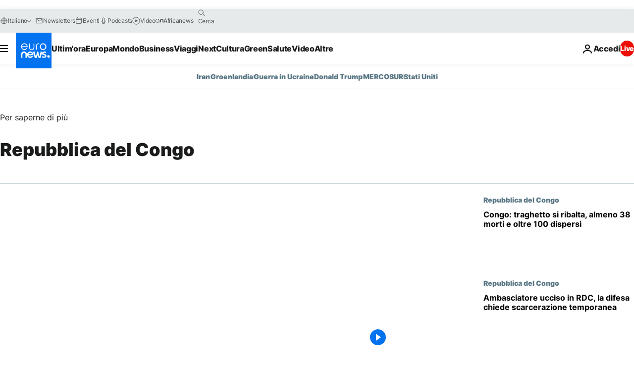

--- FILE ---
content_type: text/html; charset=UTF-8
request_url: https://it.euronews.com/notizie/africa/repubblica-del-congo?p=1
body_size: 49634
content:

<!DOCTYPE html>
<html lang="it">
<head>
  <meta charset="UTF-8">
            <title>repubblica-del-congo | Euronews</title>
<meta name="description" content="repubblica-del-congo: Esplora l&#039;attualit&agrave; nazionale e internazionale nella politica, la cronaca, la cultura e lo sport">
<meta name="keywords" content="repubblica-del-congo">
<meta name="robots" content="max-snippet:-1, max-image-preview:large">
<meta name="news_keywords" content="repubblica-del-congo">
<link rel="canonical" href="https://it.euronews.com/notizie/africa/repubblica-del-congo">
<link rel="alternate" hreflang="en" href="http://www.euronews.com/news/africa/republic-of-the-congo">
<link rel="alternate" hreflang="fr" href="http://fr.euronews.com/infos/afrique/congo">
<link rel="alternate" hreflang="de" href="http://de.euronews.com/nachrichten/afrika/republik-kongo">
<link rel="alternate" hreflang="it" href="http://it.euronews.com/notizie/africa/repubblica-del-congo">
<link rel="alternate" hreflang="es" href="http://es.euronews.com/noticias/africa/congo">
<link rel="alternate" hreflang="pt" href="http://pt.euronews.com/noticias/africa/congo">
<link rel="alternate" hreflang="ru" href="http://ru.euronews.com/news/africa/republic-of-the-congo">
<link rel="alternate" hreflang="ar" href="http://arabic.euronews.com/news/africa/republic-of-the-congo">
<link rel="alternate" hreflang="tr" href="http://tr.euronews.com/haber/afrika/kongo-cumhuriyeti">
<link rel="alternate" hreflang="fa" href="http://parsi.euronews.com/news/africa/republic-of-the-congo">
<link rel="alternate" hreflang="el" href="http://gr.euronews.com/news/africa/republic-of-the-congo">
<link rel="alternate" hreflang="hu" href="http://hu.euronews.com/hirek/afrika/kongoi-koztarsasag">
<link rel="alternate" hreflang="pl" href="http://pl.euronews.com/news/afryka/republika-konga">
<link rel="alternate" hreflang="x-default" href="https://www.euronews.com">
<meta property="og:locale" content="it-IT">
<meta property="og:url" content="http://it.euronews.com/notizie/africa/repubblica-del-congo">
<meta property="og:site_name" content="euronews">
<meta property="og:type" content="website">
<meta property="og:title" content="repubblica-del-congo">
<meta property="og:description" content="repubblica-del-congo: Esplora l&#039;attualit&agrave; nazionale e internazionale nella politica, la cronaca, la cultura e lo sport">
<meta property="og:image" content="https://static.euronews.com/website/images/euronews-og-image-1200x675.png">
<meta property="og:image:width" content="1200">
<meta property="og:image:height" content="675">
<meta property="og:image:type" content="image/png">
<meta property="og:image:alt" content="repubblica-del-congo">
<meta property="og:locale:alternate" content="en-GB">
<meta property="og:locale:alternate" content="fr-FR">
<meta property="og:locale:alternate" content="de-DE">
<meta property="og:locale:alternate" content="it-IT">
<meta property="og:locale:alternate" content="es-ES">
<meta property="og:locale:alternate" content="pt-PT">
<meta property="og:locale:alternate" content="ru-RU">
<meta property="og:locale:alternate" content="ar-AE">
<meta property="og:locale:alternate" content="tr-TR">
<meta property="og:locale:alternate" content="fa-IR">
<meta property="og:locale:alternate" content="el-GR">
<meta property="og:locale:alternate" content="hu-HU">
<meta property="og:locale:alternate" content="pl-PL">
<meta property="og:locale:alternate:url" content="https://it.euronews.com/notizie/africa/repubblica-del-congo">

<meta name="twitter:site" content="@euronews">
<meta name="twitter:title" content="repubblica-del-congo">
<meta name="twitter:description" content="repubblica-del-congo: Esplora l&#039;attualit&agrave; nazionale e internazionale nella politica, la cronaca, la cultura e lo sport">
<meta name="twitter:card" content="summary_large_image">
<meta name="twitter:image" content="https://static.euronews.com/website/images/euronews-og-image-1200x675.png">
<meta name="twitter:image:alt" content="repubblica-del-congo">

<meta property="fb:pages" content="214530788704647" />
    
            <link rel="apple-touch-icon" href="/apple-touch-icon.png">
  <link rel="apple-touch-icon" href="/apple-touch-icon-precomposed.png">
  <link rel="apple-touch-icon" sizes="57x57" href="/apple-touch-icon-57x57.png">
  <link rel="apple-touch-icon" sizes="60x60" href="/apple-touch-icon-60x60.png">
  <link rel="apple-touch-icon" sizes="72x72" href="/apple-touch-icon-72x72.png">
  <link rel="apple-touch-icon" sizes="76x76" href="/apple-touch-icon-76x76.png">
  <link rel="apple-touch-icon" sizes="114x114" href="/apple-touch-icon-114x114.png">
  <link rel="apple-touch-icon" sizes="120x120" href="/apple-touch-icon-120x120.png">
  <link rel="apple-touch-icon" sizes="120x120" href="/apple-touch-icon-120x120-precomposed.png">
  <link rel="apple-touch-icon" sizes="144x144" href="/apple-touch-icon-144x144.png">
  <link rel="apple-touch-icon" sizes="152x152" href="/apple-touch-icon-152x152.png">
  <link rel="apple-touch-icon" sizes="152x152" href="/apple-touch-icon-152x152-precomposed.png">
  <link rel="apple-touch-icon" sizes="180x180" href="/apple-touch-icon-180x180.png">
  <link rel="android-icon" sizes="192x192" href="/android-icon-192x192.png">
  <link rel="icon" sizes="16x16" href="/favicon-16x16.png">
  <link rel="icon" sizes="32x32" href="/favicon-32x32.png">
  <link rel="icon" sizes="48x48" href="/favicon.ico">
  <link rel="icon" sizes="96x96" href="/favicon-96x96.png">
  <link rel="icon" sizes="160x160" href="/favicon-160x160.png">
  <link rel="icon" sizes="192x192" href="/favicon-192x192.png">

    <link rel="manifest" href="/manifest.json">
  <meta name="theme-color" content="#ffffff">

  <link rel="home" href="/" title="homepage">


          <script type="application/ld+json">{
    "@context": "https://schema.org/",
    "@type": "WebSite",
    "name": "Euronews.com",
    "url": "https://it.euronews.com/",
    "potentialAction": {
        "@type": "SearchAction",
        "target": "https://it.euronews.com/search?query={search_term_string}",
        "query-input": "required name=search_term_string"
    },
    "sameAs": [
        "https://www.facebook.com/it.euronews",
        "https://twitter.com/euronewsit",
        "https://flipboard.com/@euronewsit",
        "https://www.linkedin.com/company/euronews"
    ]
}</script>
      
    <meta name="application-name" content="euronews.com">

            <meta name="viewport" content="width=device-width, minimum-scale=1, initial-scale=1">

  
                <meta name="dfp-data" content="{&quot;rootId&quot;:&quot;6458&quot;,&quot;adUnit&quot;:&quot;&quot;,&quot;keyValues&quot;:[],&quot;level1&quot;:&quot;euronews_new&quot;,&quot;lazyLoadingOffset&quot;:300,&quot;hasSwipe&quot;:false,&quot;disabledAdSlots&quot;:[]}">

            <meta name="adobe-analytics-data" content="{&quot;site&quot;:{&quot;platform&quot;:&quot;&quot;,&quot;language&quot;:&quot;it&quot;,&quot;primarylanguage&quot;:&quot;&quot;,&quot;secondarylanguage&quot;:&quot;&quot;,&quot;environment&quot;:&quot;prod&quot;,&quot;brand&quot;:&quot;euronews&quot;,&quot;servicetype&quot;:&quot;web&quot;,&quot;version&quot;:&quot;15.4.0&quot;},&quot;page&quot;:{&quot;pagename&quot;:&quot;euronews.multi.multi.multi.africa.republic-of-the-congo&quot;,&quot;pagehasad&quot;:&quot;&quot;,&quot;pagenumads&quot;:&quot;&quot;,&quot;sitesection&quot;:&quot;&quot;,&quot;sitesubsection1&quot;:&quot;&quot;,&quot;sitesubsection2&quot;:&quot;&quot;,&quot;pagetype&quot;:&quot;page&quot;,&quot;pageurl&quot;:&quot;it.euronews.com\/notizie\/africa\/repubblica-del-congo?p=1&quot;,&quot;pagedownloadtime&quot;:&quot;&quot;,&quot;vertical&quot;:&quot;multi&quot;,&quot;theme&quot;:&quot;multi&quot;,&quot;program&quot;:&quot;multi&quot;,&quot;contenttype&quot;:&quot;txt&quot;,&quot;menustatus&quot;:&quot;&quot;,&quot;pagereload&quot;:&quot;&quot;,&quot;pagedisplaybreakpoint&quot;:&quot;&quot;,&quot;displaybreakingnewsbar&quot;:&quot;none&quot;,&quot;swipe&quot;:&quot;none&quot;,&quot;urlpath&quot;:&quot;it.euronews.com\/notizie\/africa\/repubblica-del-congo&quot;},&quot;search&quot;:{&quot;keyword&quot;:&quot;&quot;,&quot;searchresult&quot;:&quot;&quot;},&quot;uv&quot;:{&quot;uvid&quot;:&quot;&quot;,&quot;logged&quot;:&quot;&quot;,&quot;isbot&quot;:&quot;&quot;},&quot;article&quot;:{&quot;eventid&quot;:&quot;none&quot;,&quot;storyid&quot;:&quot;none&quot;,&quot;updatedate&quot;:&quot;none&quot;,&quot;title&quot;:&quot;none&quot;,&quot;format&quot;:&quot;none&quot;,&quot;nbdayssincepublication&quot;:&quot;none&quot;,&quot;articlepromotedtobcs&quot;:&quot;&quot;,&quot;articlepromotedtohp&quot;:&quot;&quot;,&quot;technicaltags&quot;:&quot;none&quot;,&quot;contenttaxonomy&quot;:&quot;none&quot;,&quot;gallerynumber&quot;:&quot;none&quot;},&quot;login&quot;:{&quot;subscriptiontype&quot;:&quot;other&quot;,&quot;dailynl&quot;:&quot;none&quot;},&quot;video&quot;:{&quot;videoid&quot;:&quot;none&quot;,&quot;youtubevideoid&quot;:&quot;none&quot;,&quot;dailymotionvideoid&quot;:&quot;none&quot;,&quot;housenumbervidid&quot;:&quot;none&quot;,&quot;name&quot;:&quot;none&quot;,&quot;publicationdate&quot;:&quot;none&quot;,&quot;type&quot;:&quot;none&quot;,&quot;duration&quot;:&quot;none&quot;,&quot;isinplaylist&quot;:&quot;none&quot;,&quot;playlistname&quot;:&quot;none&quot;,&quot;haspreview&quot;:&quot;none&quot;,&quot;viewmode&quot;:&quot;none&quot;,&quot;playername&quot;:&quot;none&quot;,&quot;playlistnumitems&quot;:&quot;none&quot;,&quot;playlistposition&quot;:&quot;none&quot;,&quot;soundstatus&quot;:&quot;none&quot;},&quot;component&quot;:{&quot;name&quot;:&quot;&quot;,&quot;type&quot;:&quot;&quot;,&quot;action&quot;:&quot;&quot;,&quot;pagename&quot;:&quot;&quot;,&quot;actiondetail&quot;:&quot;&quot;},&quot;newsletter&quot;:{&quot;name&quot;:&quot;&quot;,&quot;location&quot;:&quot;&quot;},&quot;cm&quot;:{&quot;ssf&quot;:&quot;1&quot;},&quot;thirdPartiesDisabled&quot;:[],&quot;sendDate&quot;:null}">
  
    <meta name="app-contexts" content="[&quot;main&quot;]" >

            <link rel="preload" as="style" href="/build/e09c9fcfcc074bccb6b0-reduce-cls.css">
    <link rel="preload" as="style" href="/build/60f2680ec86092ed27b8-common.css">
    <link rel="preload" as="style" href="/build/2704ee1d94cf0ae161ea-trumps.css">
    <link rel="preload" as="style" href="/build/1e29222cf9b97f50ec61-header.css">
              <link rel="preload" as="script" href="https://securepubads.g.doubleclick.net/tag/js/gpt.js" />
      

    <link rel="preload" as="style" href="/build/e7ee234781cb33287891-app_css.css">

            <style>
    #accessibility-bar,#c-burger-button-checkbox,#c-language-switcher-list-open,.c-breaking-news,.c-language-switcher__list,.c-search-form__loader, .o-site-hr__second-level__dropdown,.o-site-hr__second-level__dropdown-mask,.o-site-hr__sidebar,.o-site-hr__sidebar-mask{display:none}
    .c-bar-now .c-tags-list,.c-bar-now__container,.c-navigation-bar,.c-navigation-bar__wrappable-list,.c-search-form.c-search-engine,.o-site-hr__first-level__container,.o-site-hr__second-level__container,.o-site-hr__second-level__links,.o-site-hr__second-level__burger-logo,.c-burger-button{display:flex}

    @supports (content-visibility: hidden) {
      .o-site-hr__second-level__dropdown,.o-site-hr__sidebar {
        display: flex;
        content-visibility: hidden;
      }
    }
  </style>

    <link rel="stylesheet" href="/build/e09c9fcfcc074bccb6b0-reduce-cls.css">
    <link rel="stylesheet" href="/build/60f2680ec86092ed27b8-common.css">
    <link rel="stylesheet" href="/build/2704ee1d94cf0ae161ea-trumps.css">
    <link rel="stylesheet" href="/build/1e29222cf9b97f50ec61-header.css">
    <link rel="stylesheet" href="/build/509b54a72fb69fe05136-didomi.css">

  
    <link rel="stylesheet" href="/build/e7ee234781cb33287891-app_css.css">

        <style>@font-face{font-family: "Arial size-adjust";font-style: normal;font-weight: 400;font-display: swap;src: local("Arial");size-adjust: 102.5%;}body{font-family: 'Arial size-adjust', Arial, sans-serif;}</style>

    
          <link rel="stylesheet" href="/build/0a99ec3795784c5a8509-fonts.css" media="print" onload="this.media=&#039;all&#039;">
          
      
  
              <link rel="preconnect" href="https://static.euronews.com">
      <link rel="preconnect" href="https://api.privacy-center.org">
      <link rel="preconnect" href="https://sdk.privacy-center.org">
      <link rel="preconnect" href="https://www.googletagservices.com">
      <link rel="preconnect" href="https://pagead2.googlesyndication.com">
              <link rel="dns-prefetch" href="//scripts.opti-digital.com">
                  <link rel="dns-prefetch" href="https://connect.facebook.net">
                  <link rel="dns-prefetch" href="https://ping.chartbeat.net">
        <link rel="dns-prefetch" href="https://static.chartbeat.com">
        
    <script>
  window.euronewsEnvs = JSON.parse('{"PUBLIC_GIGYA_API_KEY":"4_G3z5aGNUymdcrkV9z9qOAg","PUBLIC_INSIDER_PARTNER_NAME":"euronewsfr","PUBLIC_INSIDER_PARTNER_ID":"10008155","PUBLIC_APP_ENV":"prod","PUBLIC_URLS_BASE":"euronews.com"}');
</script>


  <script> performance.mark('enw-first-script'); </script>
                <script id="euronews-initial-server-data">
                              window.getInitialServerData = () => ({"context":{"website":"euronews","pageType":"articlelistcountry","servicetype":"web","features":["euronewsUUIDManager","userNavigationActivity","didomi","googleGpt","advertisingOptiDigital","wallpaper","DVTargetingSignalsManager","bombora","insider","scrollRestore","adobe"],"featureFlipping":{"fast":{"adobe":{"languages":{"en":true,"fr":true,"de":true,"it":true,"es":true,"pt":true,"tr":true,"pl":true,"ru":true,"ar":true,"fa":true,"el":true,"hu":true},"thirdpart":true,"description":"Analytics tracking"},"adobeAudienceManager":{"languages":{"en":true,"fr":true,"de":true,"it":true,"es":true,"pt":true,"tr":true,"pl":true,"ru":true,"ar":true,"fa":true,"el":true,"hu":true},"thirdpart":true,"description":"_"},"adsAutorefresh":{"languages":{"en":false,"ar":false,"de":false,"el":false,"es":false,"fa":false,"fr":false,"hu":false,"it":false,"pt":false,"ru":false,"tr":false,"pl":false},"thirdpart":false,"description":"Permet un autorefresh auto des pubs toutes les X secondes"},"adsLazyloading":{"languages":{"en":true,"fr":true,"de":true,"it":true,"es":true,"pt":true,"tr":true,"pl":true,"ru":true,"ar":true,"fa":true,"el":true,"hu":true},"thirdpart":false,"description":"Permet d\u2019afficher les pubs au fur \u00e0 mesure du scroll d\u2019un utilisateur sur nos pages, ce qui permet d\u2019acc\u00e9l\u00e9rer le chargement du haut de page"},"advertising":{"languages":{"en":false,"fr":false,"de":false,"it":false,"es":false,"pt":false,"tr":false,"pl":false,"ru":false,"ar":false,"fa":false,"el":false,"hu":false},"thirdpart":false,"description":"to enable new advertising core (while double run, we use old advertising when this key is off)"},"advertisingOptiDigital":{"languages":{"en":true,"fr":true,"de":true,"it":true,"es":true,"pt":true,"tr":true,"pl":true,"ru":true,"ar":true,"fa":true,"el":true,"hu":true},"thirdpart":true,"description":"New Advertising management with OptiDigital"},"advertisingSingleRequestMode":{"languages":{"en":false,"ar":false,"de":false,"el":false,"es":false,"fa":false,"fr":false,"hu":false,"it":false,"pt":false,"ru":false,"tr":false,"pl":false},"thirdpart":false,"description":"WARNING: WHEN TURNED ON IT MAKES AD REQUEST COUNT EXPLODE AND LEADS TO TERRIBLE IMPRESSION\/REQUEST RATIO\nenable singleRequest mode for new advertising implementation (will do multirequest if disabled)"},"analytics":{"languages":{"en":true,"fr":true,"de":true,"it":true,"es":true,"pt":true,"tr":true,"pl":true,"ru":true,"ar":true,"fa":true,"el":true,"hu":true},"thirdpart":false,"description":"_"},"autorefresh":{"languages":{"en":true,"fr":true,"de":true,"it":true,"es":true,"pt":true,"tr":true,"pl":true,"ru":true,"ar":true,"fa":true,"el":true,"hu":true},"thirdpart":false,"description":"_"},"bcovery":{"languages":{"en":false,"ar":false,"de":false,"el":false,"es":false,"fa":false,"fr":false,"hu":false,"it":false,"pt":false,"ru":false,"tr":false,"pl":false},"thirdpart":true,"description":"_"},"bombora":{"languages":{"en":true,"fr":true,"de":true,"it":true,"es":true,"pt":true,"tr":true,"pl":true,"ru":true,"ar":true,"fa":false,"el":true,"hu":true},"thirdpart":true,"description":"_"},"bomboraStandardTag":{"languages":{"en":true,"fr":true,"de":true,"it":true,"es":true,"pt":true,"tr":true,"pl":true,"ru":true,"ar":true,"fa":false,"el":true,"hu":true},"thirdpart":true,"description":"_"},"breakingNewsBanner":{"languages":{"en":true,"fr":true,"de":true,"it":true,"es":true,"pt":true,"tr":true,"pl":true,"ru":true,"ar":true,"fa":true,"el":true,"hu":true},"thirdpart":false,"description":"_"},"caption":{"languages":{"en":true,"fr":true,"de":true,"it":true,"es":true,"pt":true,"tr":true,"pl":true,"ru":true,"ar":true,"fa":true,"el":true,"hu":true},"thirdpart":false,"description":"_"},"chartbeat":{"languages":{"en":true,"fr":true,"de":true,"it":true,"es":true,"pt":true,"tr":true,"pl":true,"ru":true,"ar":true,"fa":true,"el":true,"hu":true},"thirdpart":true,"description":"chartbeat.js is the Javascript code for the standard web tracking"},"chartbeat_mab":{"languages":{"en":true,"fr":true,"de":true,"it":true,"es":true,"pt":true,"tr":true,"pl":true,"ru":true,"ar":true,"fa":true,"el":true,"hu":true},"thirdpart":true,"description":"chartbeat_mab.js is the library for Chartbeat's headline testing functionality"},"connatix":{"languages":{"en":true,"fr":true,"de":true,"it":true,"es":true,"pt":true,"tr":true,"pl":true,"ru":true,"ar":true,"fa":true,"el":true,"hu":true},"thirdpart":true,"description":"_"},"connatixSticky":{"languages":{"en":false,"fr":false,"de":false,"it":false,"es":false,"pt":false,"tr":false,"pl":false,"ru":false,"ar":false,"fa":false,"el":false,"hu":false},"thirdpart":false,"description":"_"},"consentTemplates":{"languages":{"en":false,"fr":false,"de":false,"it":false,"es":false,"pt":false,"tr":false,"pl":false,"ru":false,"ar":false,"fa":false,"el":false,"hu":false},"thirdpart":false,"description":"consent notices (Didomi, ...)"},"dailymotion":{"languages":{"en":true,"fr":true,"de":true,"it":true,"es":true,"pt":true,"tr":true,"pl":true,"ru":true,"ar":true,"fa":false,"el":true,"hu":true},"thirdpart":false,"description":"_"},"datalayerManager":{"languages":{"en":false,"ar":false,"de":false,"el":false,"es":false,"fa":false,"fr":false,"hu":false,"it":false,"pt":false,"ru":false,"tr":false,"pl":false},"thirdpart":false,"description":"_"},"didomi":{"languages":{"en":true,"fr":true,"de":true,"it":true,"es":true,"pt":true,"tr":true,"pl":true,"ru":true,"ar":true,"fa":true,"el":true,"hu":true},"thirdpart":true,"description":null},"doubleVerify":{"languages":{"en":true,"fr":true,"de":true,"it":true,"es":true,"pt":true,"tr":true,"pl":true,"ru":true,"ar":true,"fa":true,"el":true,"hu":true},"thirdpart":true,"description":"_"},"durationMedia":{"languages":{"en":true,"fr":true,"de":true,"it":true,"es":true,"pt":true,"tr":true,"pl":true,"ru":true,"ar":true,"fa":true,"el":true,"hu":true},"thirdpart":true,"description":"_"},"DVTargetingSignalsManager":{"languages":{"en":true,"fr":true,"de":true,"it":true,"es":true,"pt":true,"tr":true,"pl":true,"ru":true,"ar":true,"fa":true,"el":true,"hu":true},"thirdpart":false,"description":"This feature aims to manage DV Targeting Signals.\r\nFor example: retrieving Targeting Signals, updating the advertising Datalayer, and storing DV Contextual Signals to the database."},"euronewsUUIDManager":{"languages":{"en":true,"fr":true,"de":true,"it":true,"es":true,"pt":true,"tr":true,"pl":true,"ru":true,"ar":true,"fa":true,"el":true,"hu":true},"thirdpart":false,"description":"This feature ensures each client has a persistent UUID by retrieving it from IndexedDB or cookies, or generating and storing one if it doesn\u2019t exist. The UUID is used by other features and services for consistent client identification."},"facebook":{"languages":{"en":true,"fr":true,"de":true,"it":true,"es":true,"pt":true,"tr":true,"pl":true,"ru":true,"ar":true,"fa":true,"el":true,"hu":true},"thirdpart":true,"description":null},"football":{"languages":{"en":true,"fr":true,"de":true,"it":true,"es":true,"pt":true,"tr":true,"pl":false,"ru":true,"ar":true,"fa":true,"el":true,"hu":true},"thirdpart":false,"description":"This FF is made to manage FootballLeagueDataHandler service"},"footballLeagueResults":{"languages":{"en":true,"ar":true,"de":true,"el":true,"es":true,"fa":true,"fr":true,"hu":true,"it":true,"pt":true,"ru":true,"tr":true,"pl":false},"thirdpart":false,"description":"This is for the service that manage the display\/management of the widget of football league results that we can find on the home page and other footblall pages"},"gallery":{"languages":{"en":true,"fr":true,"de":true,"it":true,"es":true,"pt":true,"tr":true,"pl":true,"ru":true,"ar":true,"fa":true,"el":true,"hu":true},"thirdpart":false,"description":"Widget Gallery"},"geoBlocking":{"languages":{"en":true,"ar":true,"de":true,"el":true,"es":true,"fa":true,"fr":true,"hu":true,"it":true,"pt":true,"ru":true,"tr":true,"pl":true},"thirdpart":false,"description":"_"},"geoedge":{"languages":{"en":true,"fr":true,"de":true,"it":true,"es":true,"pt":true,"tr":true,"pl":true,"ru":true,"ar":true,"fa":true,"el":true,"hu":true},"thirdpart":true,"description":"_"},"gigya":{"languages":{"en":true,"fr":true,"de":true,"it":true,"es":true,"pt":true,"tr":true,"pl":true,"ru":true,"ar":true,"fa":true,"el":true,"hu":true},"thirdpart":false,"description":"Login Euronews via SAP\/GIGYA"},"global_footer":{"languages":{"en":true,"fr":true,"de":true,"it":true,"es":true,"pt":true,"tr":true,"pl":true,"ru":true,"ar":true,"fa":true,"el":true,"hu":true},"thirdpart":true,"description":null},"googleGpt":{"languages":{"en":true,"fr":true,"de":true,"it":true,"es":true,"pt":true,"tr":true,"pl":true,"ru":true,"ar":true,"fa":true,"el":true,"hu":true},"thirdpart":true,"description":"GPT is mandatory for all the advertisement stack"},"google_analytics":{"languages":{"en":false,"ar":false,"de":false,"el":false,"es":false,"fa":false,"fr":false,"hu":false,"it":false,"pt":false,"ru":false,"tr":false,"pl":false},"thirdpart":true,"description":"_"},"google_gtm":{"languages":{"en":true,"fr":true,"de":true,"it":true,"es":true,"pt":true,"tr":true,"pl":true,"ru":true,"ar":true,"fa":true,"el":true,"hu":true},"thirdpart":true,"description":null},"grafanaFaro":{"languages":{"en":false,"fr":false,"de":false,"it":false,"es":false,"pt":false,"tr":false,"pl":false,"ru":false,"ar":false,"fa":false,"el":false,"hu":false},"thirdpart":false,"description":"_"},"gtag":{"languages":{"en":true,"fr":true,"de":true,"it":true,"es":true,"pt":true,"tr":true,"pl":true,"ru":true,"ar":true,"fa":true,"el":true,"hu":true},"thirdpart":true,"description":"_"},"header_redesign":{"languages":{"en":true,"fr":true,"de":true,"it":true,"es":true,"pt":true,"tr":true,"pl":true,"ru":true,"ar":true,"fa":true,"el":true,"hu":true},"thirdpart":false,"description":"FF qui active l'affichage du Header Redesign"},"home_new_design":{"languages":{"en":false,"fr":false,"de":false,"it":false,"es":false,"pt":false,"tr":false,"pl":false,"ru":false,"ar":false,"fa":false,"el":false,"hu":false},"thirdpart":false,"description":"Home New Design 2025"},"https":{"languages":{"en":true,"fr":true,"de":true,"it":true,"es":true,"pt":true,"tr":true,"pl":true,"ru":true,"ar":true,"fa":true,"el":true,"hu":true},"thirdpart":false,"description":null},"iaDisclaimerReporting":{"languages":{"en":true,"fr":true,"de":true,"it":true,"es":true,"pt":true,"tr":true,"pl":true,"ru":true,"ar":true,"fa":true,"el":true,"hu":true},"thirdpart":false,"description":"Display the IA Disclaimer"},"insider":{"languages":{"en":true,"fr":true,"de":true,"it":true,"es":true,"pt":true,"tr":true,"pl":true,"ru":true,"ar":true,"fa":true,"el":true,"hu":true},"thirdpart":true,"description":"_"},"jobbio":{"languages":{"en":false,"fr":false,"de":false,"it":false,"es":false,"pt":false,"tr":false,"pl":false,"ru":false,"ar":false,"fa":false,"el":false,"hu":false},"thirdpart":true,"description":"_"},"justIn":{"languages":{"en":true,"fr":true,"de":true,"it":true,"es":true,"pt":true,"tr":true,"pl":true,"ru":true,"ar":true,"fa":true,"el":true,"hu":true},"thirdpart":false,"description":"_"},"justInTimeline":{"languages":{"en":true,"fr":true,"de":true,"it":true,"es":true,"pt":true,"tr":true,"pl":true,"ru":true,"ar":true,"fa":true,"el":true,"hu":true},"thirdpart":false,"description":"Justin template new design 2025"},"lazyblock":{"languages":{"en":false,"ar":false,"de":false,"el":false,"es":false,"fa":false,"fr":false,"hu":true,"it":false,"pt":false,"ru":false,"tr":true,"pl":false},"thirdpart":false},"lazyload":{"languages":{"en":true,"fr":true,"de":true,"it":true,"es":true,"pt":true,"tr":true,"pl":true,"ru":true,"ar":true,"fa":true,"el":true,"hu":true},"thirdpart":false,"description":"_"},"leaderboardUnderHeader":{"languages":{"en":true,"ar":true,"de":false,"el":false,"es":false,"fa":true,"fr":false,"hu":false,"it":false,"pt":false,"ru":false,"tr":false,"pl":false},"thirdpart":false,"description":"main leaderboard under header instead of above on article page"},"linkObfuscator":{"languages":{"en":true,"fr":true,"de":true,"it":true,"es":true,"pt":true,"tr":true,"pl":true,"ru":true,"ar":true,"fa":true,"el":true,"hu":true},"thirdpart":false,"description":"This feature aims to obfuscate all links for which the obfuscation is implemented in the Twig template."},"liveramp":{"languages":{"en":true,"fr":true,"de":true,"it":true,"es":true,"pt":true,"tr":true,"pl":true,"ru":true,"ar":true,"fa":true,"el":true,"hu":true},"thirdpart":true,"description":"https:\/\/liveramp.com\/"},"login":{"languages":{"en":true,"fr":true,"de":true,"it":true,"es":true,"pt":true,"tr":true,"pl":true,"ru":true,"ar":true,"fa":true,"el":true,"hu":true},"thirdpart":false,"description":"Allow login for Gigya"},"loginWall":{"languages":{"en":false,"fr":true,"de":false,"it":false,"es":true,"pt":false,"tr":false,"pl":false,"ru":false,"ar":false,"fa":false,"el":false,"hu":false},"thirdpart":false,"description":"_"},"longerCacheStrategy":{"languages":{"en":true,"fr":true,"de":true,"it":true,"es":true,"pt":true,"tr":true,"pl":true,"ru":true,"ar":true,"fa":true,"el":true,"hu":true},"thirdpart":false,"description":"Enable longer cache on various pages (see EW-5784)"},"nativo":{"languages":{"en":true,"fr":true,"de":true,"it":true,"es":true,"pt":true,"tr":true,"pl":true,"ru":true,"ar":true,"fa":true,"el":true,"hu":true},"thirdpart":false,"description":"_"},"new_liveblogging":{"languages":{"en":true,"fr":true,"de":true,"it":true,"es":true,"pt":true,"tr":true,"pl":true,"ru":true,"ar":true,"fa":true,"el":true,"hu":true},"thirdpart":false,"description":"Activate new Arena liveblogging feature (with TypeScript service)"},"nonli":{"languages":{"en":true,"fr":true,"de":true,"it":true,"es":true,"pt":true,"tr":true,"pl":true,"ru":true,"ar":true,"fa":true,"el":true,"hu":true},"thirdpart":true,"description":"This TP replace echobox to publish automatically our articles on social networks"},"outbrain":{"languages":{"en":true,"fr":true,"de":true,"it":true,"es":true,"pt":true,"tr":true,"pl":true,"ru":true,"ar":true,"fa":true,"el":true,"hu":true},"thirdpart":true,"description":"_"},"outbrain_lazyloading":{"languages":{"en":true,"fr":true,"de":true,"it":true,"es":true,"pt":true,"tr":true,"pl":true,"ru":true,"ar":true,"fa":true,"el":true,"hu":true},"thirdpart":true,"description":"_"},"ownpage":{"languages":{"en":true,"ar":true,"de":true,"el":true,"es":true,"fa":true,"fr":true,"hu":true,"it":true,"pt":true,"ru":true,"tr":true,"pl":false},"thirdpart":true,"description":"newsletter"},"pfp-ima":{"languages":{"en":false,"ar":false,"de":false,"el":false,"es":false,"fa":false,"fr":false,"hu":false,"it":false,"pt":false,"ru":false,"tr":false,"pl":false},"thirdpart":false,"description":"_"},"pfpLive":{"languages":{"en":true,"fr":true,"de":true,"it":true,"es":true,"pt":true,"tr":true,"pl":true,"ru":true,"ar":true,"fa":false,"el":true,"hu":true},"thirdpart":false,"description":"_"},"pfpVOD":{"languages":{"en":true,"fr":true,"de":true,"it":true,"es":true,"pt":true,"tr":true,"pl":true,"ru":true,"ar":true,"fa":false,"el":true,"hu":true},"thirdpart":false,"description":"_"},"player_lazyload_click":{"languages":{"en":true,"fr":true,"de":true,"it":true,"es":true,"pt":true,"tr":true,"pl":true,"ru":true,"ar":true,"fa":true,"el":true,"hu":true},"thirdpart":false,"description":null},"scribblelive":{"languages":{"en":true,"ar":true,"de":true,"el":true,"es":true,"fa":true,"fr":true,"hu":true,"it":true,"pt":true,"ru":true,"tr":true,"pl":false},"thirdpart":true},"scrollRestore":{"languages":{"en":true,"fr":true,"de":true,"it":true,"es":true,"pt":true,"tr":true,"pl":true,"ru":true,"ar":true,"fa":true,"el":true,"hu":true},"thirdpart":false,"description":"This feature sets the browser's scrollRestoration property to 'manual', ensuring the scroll position resets to the top of the page upon refresh"},"search":{"languages":{"en":true,"fr":true,"de":true,"it":true,"es":true,"pt":true,"tr":true,"pl":true,"ru":true,"ar":true,"fa":true,"el":true,"hu":true},"thirdpart":false,"description":"_"},"sentry":{"languages":{"en":true,"fr":true,"de":true,"it":true,"es":true,"pt":true,"tr":true,"pl":true,"ru":true,"ar":true,"fa":true,"el":true,"hu":true},"thirdpart":true,"description":"APM - Technical TP"},"socialManager":{"languages":{"en":true,"fr":true,"de":true,"it":true,"es":true,"pt":true,"tr":true,"pl":true,"ru":true,"ar":true,"fa":true,"el":true,"hu":true},"thirdpart":false,"description":"Social manager TS service for social network popup management"},"StickyFloor":{"languages":{"en":true,"fr":true,"de":true,"it":true,"es":true,"pt":true,"tr":true,"pl":true,"ru":true,"ar":true,"fa":true,"el":true,"hu":true},"thirdpart":false,"description":null},"streamAMP":{"languages":{"en":false,"ar":false,"de":false,"el":false,"es":false,"fa":false,"fr":false,"hu":false,"it":false,"pt":false,"ru":false,"tr":false,"pl":false},"thirdpart":true},"style_css_site_header":{"languages":{"en":false,"ar":false,"de":false,"el":false,"es":false,"fa":false,"fr":false,"hu":false,"it":false,"pt":false,"ru":false,"tr":false,"pl":false},"thirdpart":false,"description":"Ex\u00e9cuter le CSS du Site Header dans directement dans <style> dans <head>, et en premier, ind\u00e9pendamment des autres fichiers CSS."},"survey_popup":{"languages":{"en":false,"fr":false,"de":false,"it":false,"es":false,"pt":false,"tr":false,"pl":false,"ru":false,"ar":false,"fa":false,"el":false,"hu":false},"thirdpart":false,"description":null},"swiper":{"languages":{"en":true,"fr":true,"de":true,"it":true,"es":true,"pt":true,"tr":true,"pl":true,"ru":true,"ar":true,"fa":true,"el":true,"hu":true},"thirdpart":false,"description":"_"},"swipe_article":{"languages":{"en":true,"fr":true,"de":true,"it":true,"es":true,"pt":true,"tr":true,"pl":true,"ru":true,"ar":true,"fa":true,"el":true,"hu":true},"thirdpart":false,"description":"_"},"teads":{"languages":{"en":true,"fr":true,"de":true,"it":true,"es":true,"pt":true,"tr":true,"pl":true,"ru":true,"ar":true,"fa":true,"el":true,"hu":true},"thirdpart":true,"description":"Renomm\u00e9e depuis \"teadsCookielessTag\" pour le nouveau script advertising."},"teadsCookielessTag":{"languages":{"en":true,"fr":true,"de":true,"it":true,"es":true,"pt":true,"tr":true,"pl":true,"ru":true,"ar":true,"fa":true,"el":true,"hu":true},"thirdpart":true,"description":"Ancienne cl\u00e9, utilis\u00e9e avec l'ancien script advertising, remplac\u00e9e par \"teads\"."},"telemetry-php":{"languages":{"en":false,"fr":false,"de":false,"it":false,"es":false,"pt":false,"tr":false,"pl":false,"ru":false,"ar":false,"fa":false,"el":false,"hu":false},"thirdpart":false,"description":"D\u00e9sactive l'Open Telemetry -> Grafana\r\nSur le site cot\u00e9 FRONT\/PHP"},"telemetry-ts":{"languages":{"en":false,"fr":false,"de":false,"it":false,"es":false,"pt":false,"tr":false,"pl":false,"ru":false,"ar":false,"fa":false,"el":false,"hu":false},"thirdpart":false,"description":"Grafana openTelemetry for Front TS"},"textToSpeech":{"languages":{"en":true,"fr":true,"de":true,"it":true,"es":true,"pt":true,"tr":true,"pl":true,"ru":true,"ar":true,"fa":true,"el":true,"hu":true},"thirdpart":true,"description":"Solution de synthese vocale convertissant le texte en audio."},"tmpTestNewImageServer":{"languages":{"en":true,"fr":true,"de":true,"it":true,"es":true,"pt":true,"tr":true,"pl":true,"ru":true,"ar":true,"fa":true,"el":true,"hu":true},"thirdpart":false,"description":"this must be temporary! rewrite static.euronews.com article image to images.euronews.com"},"twitter":{"languages":{"en":true,"fr":true,"de":true,"it":true,"es":true,"pt":true,"tr":true,"pl":true,"ru":true,"ar":true,"fa":true,"el":true,"hu":true},"thirdpart":true,"description":"_"},"userNavigationActivity":{"languages":{"en":true,"fr":true,"de":true,"it":true,"es":true,"pt":true,"tr":true,"pl":true,"ru":true,"ar":true,"fa":true,"el":true,"hu":true},"thirdpart":false,"description":"Service that stores user last visited page and last language"},"video":{"languages":{"en":true,"fr":true,"de":true,"it":true,"es":true,"pt":true,"tr":true,"pl":true,"ru":true,"ar":true,"fa":true,"el":true,"hu":true},"thirdpart":false,"description":"Video Player for article pages"},"vuukle":{"languages":{"en":true,"fr":true,"de":true,"it":true,"es":true,"pt":true,"tr":true,"pl":false,"ru":true,"ar":true,"fa":true,"el":true,"hu":true},"thirdpart":true,"description":"_"},"wallpaper":{"languages":{"en":true,"fr":true,"de":true,"it":true,"es":true,"pt":true,"tr":true,"pl":true,"ru":true,"ar":true,"fa":true,"el":true,"hu":true},"thirdpart":false,"description":"_"},"weatherCarousel":{"languages":{"en":true,"fr":true,"de":true,"it":true,"es":true,"pt":true,"tr":true,"pl":true,"ru":true,"ar":true,"fa":true,"el":true,"hu":true},"thirdpart":false,"description":"Service for the carousel on the weather town page"},"weatherSearch":{"languages":{"en":true,"fr":true,"de":true,"it":true,"es":true,"pt":true,"tr":true,"pl":true,"ru":true,"ar":true,"fa":true,"el":true,"hu":true},"thirdpart":false,"description":"_"},"widgets":{"languages":{"en":true,"fr":true,"de":true,"it":true,"es":true,"pt":true,"tr":true,"pl":true,"ru":true,"ar":true,"fa":true,"el":true,"hu":true},"thirdpart":false,"description":"This is for Typescript widget service"},"yieldbird":{"languages":{"en":true,"fr":true,"de":true,"it":true,"es":true,"pt":true,"tr":true,"pl":true,"ru":true,"ar":true,"fa":true,"el":true,"hu":true},"thirdpart":true,"description":"_"},"automatad":{"languages":{"en":true,"ar":true,"de":true,"el":true,"es":true,"fa":true,"fr":true,"hu":true,"it":true,"pt":true,"ru":true,"tr":true,"pl":true},"thirdpart":true,"description":"_"},"DurationMedia":{"languages":{"en":true,"fr":true,"de":true,"it":true,"es":true,"pt":true,"tr":true,"pl":true,"ru":true,"ar":true,"fa":true,"el":true,"hu":true},"thirdpart":true,"description":"_"},"linkedinNext":{"languages":{"en":true,"ar":false,"de":false,"el":false,"es":false,"fa":false,"fr":false,"hu":false,"it":false,"pt":false,"ru":false,"tr":false,"pl":false},"thirdpart":true},"mailmunch":{"languages":{"en":true,"ar":true,"de":true,"el":true,"es":true,"fa":true,"fr":true,"hu":true,"it":true,"pt":true,"ru":true,"tr":true,"pl":false},"thirdpart":true},"popup_message_all_website":{"languages":{"en":false,"ar":false,"de":false,"el":false,"es":false,"fa":false,"fr":false,"hu":false,"it":false,"pt":false,"ru":false,"tr":false,"pl":false},"thirdpart":false},"popup_message_live":{"languages":{"en":false,"ar":false,"de":false,"el":false,"es":false,"fa":false,"fr":false,"hu":false,"it":false,"pt":false,"ru":false,"tr":false,"pl":false},"thirdpart":false},"video_autoplay":{"languages":{"en":true,"fr":true,"de":true,"it":true,"es":true,"pt":true,"tr":true,"pl":true,"ru":true,"ar":true,"fa":true,"el":true,"hu":true},"thirdpart":false,"description":null}},"slow":{"adobe":{"languages":{"en":true,"fr":true,"de":true,"it":true,"es":true,"pt":true,"tr":true,"pl":true,"ru":true,"ar":true,"fa":true,"el":true,"hu":true},"thirdpart":true,"description":"Analytics tracking"},"adobeAudienceManager":{"languages":{"en":true,"fr":true,"de":true,"it":true,"es":true,"pt":true,"tr":true,"pl":true,"ru":true,"ar":true,"fa":true,"el":true,"hu":true},"thirdpart":true,"description":"_"},"adsAutorefresh":{"languages":{"en":false,"ar":false,"de":false,"el":false,"es":false,"fa":false,"fr":false,"hu":false,"it":false,"pt":false,"ru":false,"tr":false,"pl":false},"thirdpart":false,"description":"Permet un autorefresh auto des pubs toutes les X secondes"},"adsLazyloading":{"languages":{"en":true,"fr":true,"de":true,"it":true,"es":true,"pt":true,"tr":true,"pl":true,"ru":true,"ar":true,"fa":true,"el":true,"hu":true},"thirdpart":false,"description":"Permet d\u2019afficher les pubs au fur \u00e0 mesure du scroll d\u2019un utilisateur sur nos pages, ce qui permet d\u2019acc\u00e9l\u00e9rer le chargement du haut de page"},"advertising":{"languages":{"en":false,"fr":false,"de":false,"it":false,"es":false,"pt":false,"tr":false,"pl":false,"ru":false,"ar":false,"fa":false,"el":false,"hu":false},"thirdpart":false,"description":"to enable new advertising core (while double run, we use old advertising when this key is off)"},"advertisingOptiDigital":{"languages":{"en":true,"fr":true,"de":true,"it":true,"es":true,"pt":true,"tr":true,"pl":true,"ru":true,"ar":true,"fa":true,"el":true,"hu":true},"thirdpart":true,"description":"New Advertising management with OptiDigital"},"advertisingSingleRequestMode":{"languages":{"en":false,"ar":false,"de":false,"el":false,"es":false,"fa":false,"fr":false,"hu":false,"it":false,"pt":false,"ru":false,"tr":false,"pl":false},"thirdpart":false,"description":"WARNING: WHEN TURNED ON IT MAKES AD REQUEST COUNT EXPLODE AND LEADS TO TERRIBLE IMPRESSION\/REQUEST RATIO\nenable singleRequest mode for new advertising implementation (will do multirequest if disabled)"},"analytics":{"languages":{"en":true,"fr":true,"de":true,"it":true,"es":true,"pt":true,"tr":true,"pl":true,"ru":true,"ar":true,"fa":true,"el":true,"hu":true},"thirdpart":false,"description":"_"},"autorefresh":{"languages":{"en":true,"fr":true,"de":true,"it":true,"es":true,"pt":true,"tr":true,"pl":true,"ru":true,"ar":true,"fa":true,"el":true,"hu":true},"thirdpart":false,"description":"_"},"bcovery":{"languages":{"en":false,"ar":false,"de":false,"el":false,"es":false,"fa":false,"fr":false,"hu":false,"it":false,"pt":false,"ru":false,"tr":false,"pl":false},"thirdpart":true,"description":"_"},"bombora":{"languages":{"en":true,"fr":true,"de":true,"it":true,"es":true,"pt":true,"tr":true,"pl":true,"ru":true,"ar":true,"fa":false,"el":true,"hu":true},"thirdpart":true,"description":"_"},"bomboraStandardTag":{"languages":{"en":true,"fr":true,"de":true,"it":true,"es":true,"pt":true,"tr":true,"pl":true,"ru":true,"ar":true,"fa":false,"el":true,"hu":true},"thirdpart":true,"description":"_"},"breakingNewsBanner":{"languages":{"en":true,"fr":true,"de":true,"it":true,"es":true,"pt":true,"tr":true,"pl":true,"ru":true,"ar":true,"fa":true,"el":true,"hu":true},"thirdpart":false,"description":"_"},"caption":{"languages":{"en":true,"fr":true,"de":true,"it":true,"es":true,"pt":true,"tr":true,"pl":true,"ru":true,"ar":true,"fa":true,"el":true,"hu":true},"thirdpart":false,"description":"_"},"chartbeat":{"languages":{"en":true,"fr":true,"de":true,"it":true,"es":true,"pt":true,"tr":true,"pl":true,"ru":true,"ar":true,"fa":true,"el":true,"hu":true},"thirdpart":true,"description":"chartbeat.js is the Javascript code for the standard web tracking"},"chartbeat_mab":{"languages":{"en":true,"fr":true,"de":true,"it":true,"es":true,"pt":true,"tr":true,"pl":true,"ru":true,"ar":true,"fa":true,"el":true,"hu":true},"thirdpart":true,"description":"chartbeat_mab.js is the library for Chartbeat's headline testing functionality"},"connatix":{"languages":{"en":true,"fr":true,"de":true,"it":true,"es":true,"pt":true,"tr":true,"pl":true,"ru":true,"ar":true,"fa":true,"el":true,"hu":true},"thirdpart":true,"description":"_"},"connatixSticky":{"languages":{"en":false,"fr":false,"de":false,"it":false,"es":false,"pt":false,"tr":false,"pl":false,"ru":false,"ar":false,"fa":false,"el":false,"hu":false},"thirdpart":false,"description":"_"},"consentTemplates":{"languages":{"en":false,"fr":false,"de":false,"it":false,"es":false,"pt":false,"tr":false,"pl":false,"ru":false,"ar":false,"fa":false,"el":false,"hu":false},"thirdpart":false,"description":"consent notices (Didomi, ...)"},"dailymotion":{"languages":{"en":true,"fr":true,"de":true,"it":true,"es":true,"pt":true,"tr":true,"pl":true,"ru":true,"ar":true,"fa":false,"el":true,"hu":true},"thirdpart":false,"description":"_"},"datalayerManager":{"languages":{"en":false,"ar":false,"de":false,"el":false,"es":false,"fa":false,"fr":false,"hu":false,"it":false,"pt":false,"ru":false,"tr":false,"pl":false},"thirdpart":false,"description":"_"},"didomi":{"languages":{"en":true,"fr":true,"de":true,"it":true,"es":true,"pt":true,"tr":true,"pl":true,"ru":true,"ar":true,"fa":true,"el":true,"hu":true},"thirdpart":true,"description":null},"doubleVerify":{"languages":{"en":true,"fr":true,"de":true,"it":true,"es":true,"pt":true,"tr":true,"pl":true,"ru":true,"ar":true,"fa":true,"el":true,"hu":true},"thirdpart":true,"description":"_"},"durationMedia":{"languages":{"en":true,"fr":true,"de":true,"it":true,"es":true,"pt":true,"tr":true,"pl":true,"ru":true,"ar":true,"fa":true,"el":true,"hu":true},"thirdpart":true,"description":"_"},"DVTargetingSignalsManager":{"languages":{"en":true,"fr":true,"de":true,"it":true,"es":true,"pt":true,"tr":true,"pl":true,"ru":true,"ar":true,"fa":true,"el":true,"hu":true},"thirdpart":false,"description":"This feature aims to manage DV Targeting Signals.\r\nFor example: retrieving Targeting Signals, updating the advertising Datalayer, and storing DV Contextual Signals to the database."},"euronewsUUIDManager":{"languages":{"en":true,"fr":true,"de":true,"it":true,"es":true,"pt":true,"tr":true,"pl":true,"ru":true,"ar":true,"fa":true,"el":true,"hu":true},"thirdpart":false,"description":"This feature ensures each client has a persistent UUID by retrieving it from IndexedDB or cookies, or generating and storing one if it doesn\u2019t exist. The UUID is used by other features and services for consistent client identification."},"facebook":{"languages":{"en":true,"fr":true,"de":true,"it":true,"es":true,"pt":true,"tr":true,"pl":true,"ru":true,"ar":true,"fa":true,"el":true,"hu":true},"thirdpart":true,"description":null},"football":{"languages":{"en":true,"fr":true,"de":true,"it":true,"es":true,"pt":true,"tr":true,"pl":false,"ru":true,"ar":true,"fa":true,"el":true,"hu":true},"thirdpart":false,"description":"This FF is made to manage FootballLeagueDataHandler service"},"footballLeagueResults":{"languages":{"en":true,"ar":true,"de":true,"el":true,"es":true,"fa":true,"fr":true,"hu":true,"it":true,"pt":true,"ru":true,"tr":true,"pl":false},"thirdpart":false,"description":"This is for the service that manage the display\/management of the widget of football league results that we can find on the home page and other footblall pages"},"gallery":{"languages":{"en":true,"fr":true,"de":true,"it":true,"es":true,"pt":true,"tr":true,"pl":true,"ru":true,"ar":true,"fa":true,"el":true,"hu":true},"thirdpart":false,"description":"Widget Gallery"},"geoBlocking":{"languages":{"en":true,"ar":true,"de":true,"el":true,"es":true,"fa":true,"fr":true,"hu":true,"it":true,"pt":true,"ru":true,"tr":true,"pl":true},"thirdpart":false,"description":"_"},"geoedge":{"languages":{"en":true,"fr":true,"de":true,"it":true,"es":true,"pt":true,"tr":true,"pl":true,"ru":true,"ar":true,"fa":true,"el":true,"hu":true},"thirdpart":true,"description":"_"},"gigya":{"languages":{"en":true,"fr":true,"de":true,"it":true,"es":true,"pt":true,"tr":true,"pl":true,"ru":true,"ar":true,"fa":true,"el":true,"hu":true},"thirdpart":false,"description":"Login Euronews via SAP\/GIGYA"},"global_footer":{"languages":{"en":true,"fr":true,"de":true,"it":true,"es":true,"pt":true,"tr":true,"pl":true,"ru":true,"ar":true,"fa":true,"el":true,"hu":true},"thirdpart":true,"description":null},"googleGpt":{"languages":{"en":true,"fr":true,"de":true,"it":true,"es":true,"pt":true,"tr":true,"pl":true,"ru":true,"ar":true,"fa":true,"el":true,"hu":true},"thirdpart":true,"description":"GPT is mandatory for all the advertisement stack"},"google_analytics":{"languages":{"en":false,"ar":false,"de":false,"el":false,"es":false,"fa":false,"fr":false,"hu":false,"it":false,"pt":false,"ru":false,"tr":false,"pl":false},"thirdpart":true,"description":"_"},"google_gtm":{"languages":{"en":true,"fr":true,"de":true,"it":true,"es":true,"pt":true,"tr":true,"pl":true,"ru":true,"ar":true,"fa":true,"el":true,"hu":true},"thirdpart":true,"description":null},"grafanaFaro":{"languages":{"en":false,"fr":false,"de":false,"it":false,"es":false,"pt":false,"tr":false,"pl":false,"ru":false,"ar":false,"fa":false,"el":false,"hu":false},"thirdpart":false,"description":"_"},"gtag":{"languages":{"en":true,"fr":true,"de":true,"it":true,"es":true,"pt":true,"tr":true,"pl":true,"ru":true,"ar":true,"fa":true,"el":true,"hu":true},"thirdpart":true,"description":"_"},"header_redesign":{"languages":{"en":true,"fr":true,"de":true,"it":true,"es":true,"pt":true,"tr":true,"pl":true,"ru":true,"ar":true,"fa":true,"el":true,"hu":true},"thirdpart":false,"description":"FF qui active l'affichage du Header Redesign"},"home_new_design":{"languages":{"en":false,"fr":false,"de":false,"it":false,"es":false,"pt":false,"tr":false,"pl":false,"ru":false,"ar":false,"fa":false,"el":false,"hu":false},"thirdpart":false,"description":"Home New Design 2025"},"https":{"languages":{"en":true,"fr":true,"de":true,"it":true,"es":true,"pt":true,"tr":true,"pl":true,"ru":true,"ar":true,"fa":true,"el":true,"hu":true},"thirdpart":false,"description":null},"iaDisclaimerReporting":{"languages":{"en":true,"fr":true,"de":true,"it":true,"es":true,"pt":true,"tr":true,"pl":true,"ru":true,"ar":true,"fa":true,"el":true,"hu":true},"thirdpart":false,"description":"Display the IA Disclaimer"},"insider":{"languages":{"en":true,"fr":true,"de":true,"it":true,"es":true,"pt":true,"tr":true,"pl":true,"ru":true,"ar":true,"fa":true,"el":true,"hu":true},"thirdpart":true,"description":"_"},"jobbio":{"languages":{"en":false,"fr":false,"de":false,"it":false,"es":false,"pt":false,"tr":false,"pl":false,"ru":false,"ar":false,"fa":false,"el":false,"hu":false},"thirdpart":true,"description":"_"},"justIn":{"languages":{"en":true,"fr":true,"de":true,"it":true,"es":true,"pt":true,"tr":true,"pl":true,"ru":true,"ar":true,"fa":true,"el":true,"hu":true},"thirdpart":false,"description":"_"},"justInTimeline":{"languages":{"en":true,"fr":true,"de":true,"it":true,"es":true,"pt":true,"tr":true,"pl":true,"ru":true,"ar":true,"fa":true,"el":true,"hu":true},"thirdpart":false,"description":"Justin template new design 2025"},"lazyblock":{"languages":{"en":false,"ar":false,"de":false,"el":false,"es":false,"fa":false,"fr":false,"hu":true,"it":false,"pt":false,"ru":false,"tr":true,"pl":false},"thirdpart":false},"lazyload":{"languages":{"en":true,"fr":true,"de":true,"it":true,"es":true,"pt":true,"tr":true,"pl":true,"ru":true,"ar":true,"fa":true,"el":true,"hu":true},"thirdpart":false,"description":"_"},"leaderboardUnderHeader":{"languages":{"en":true,"ar":true,"de":false,"el":false,"es":false,"fa":true,"fr":false,"hu":false,"it":false,"pt":false,"ru":false,"tr":false,"pl":false},"thirdpart":false,"description":"main leaderboard under header instead of above on article page"},"linkObfuscator":{"languages":{"en":true,"fr":true,"de":true,"it":true,"es":true,"pt":true,"tr":true,"pl":true,"ru":true,"ar":true,"fa":true,"el":true,"hu":true},"thirdpart":false,"description":"This feature aims to obfuscate all links for which the obfuscation is implemented in the Twig template."},"liveramp":{"languages":{"en":true,"fr":true,"de":true,"it":true,"es":true,"pt":true,"tr":true,"pl":true,"ru":true,"ar":true,"fa":true,"el":true,"hu":true},"thirdpart":true,"description":"https:\/\/liveramp.com\/"},"login":{"languages":{"en":true,"fr":true,"de":true,"it":true,"es":true,"pt":true,"tr":true,"pl":true,"ru":true,"ar":true,"fa":true,"el":true,"hu":true},"thirdpart":false,"description":"Allow login for Gigya"},"loginWall":{"languages":{"en":false,"fr":true,"de":false,"it":false,"es":true,"pt":false,"tr":false,"pl":false,"ru":false,"ar":false,"fa":false,"el":false,"hu":false},"thirdpart":false,"description":"_"},"longerCacheStrategy":{"languages":{"en":true,"fr":true,"de":true,"it":true,"es":true,"pt":true,"tr":true,"pl":true,"ru":true,"ar":true,"fa":true,"el":true,"hu":true},"thirdpart":false,"description":"Enable longer cache on various pages (see EW-5784)"},"nativo":{"languages":{"en":true,"fr":true,"de":true,"it":true,"es":true,"pt":true,"tr":true,"pl":true,"ru":true,"ar":true,"fa":true,"el":true,"hu":true},"thirdpart":false,"description":"_"},"new_liveblogging":{"languages":{"en":true,"fr":true,"de":true,"it":true,"es":true,"pt":true,"tr":true,"pl":true,"ru":true,"ar":true,"fa":true,"el":true,"hu":true},"thirdpart":false,"description":"Activate new Arena liveblogging feature (with TypeScript service)"},"nonli":{"languages":{"en":true,"fr":true,"de":true,"it":true,"es":true,"pt":true,"tr":true,"pl":true,"ru":true,"ar":true,"fa":true,"el":true,"hu":true},"thirdpart":true,"description":"This TP replace echobox to publish automatically our articles on social networks"},"outbrain":{"languages":{"en":true,"fr":true,"de":true,"it":true,"es":true,"pt":true,"tr":true,"pl":true,"ru":true,"ar":true,"fa":true,"el":true,"hu":true},"thirdpart":true,"description":"_"},"outbrain_lazyloading":{"languages":{"en":true,"fr":true,"de":true,"it":true,"es":true,"pt":true,"tr":true,"pl":true,"ru":true,"ar":true,"fa":true,"el":true,"hu":true},"thirdpart":true,"description":"_"},"ownpage":{"languages":{"en":true,"ar":true,"de":true,"el":true,"es":true,"fa":true,"fr":true,"hu":true,"it":true,"pt":true,"ru":true,"tr":true,"pl":false},"thirdpart":true,"description":"newsletter"},"pfp-ima":{"languages":{"en":false,"ar":false,"de":false,"el":false,"es":false,"fa":false,"fr":false,"hu":false,"it":false,"pt":false,"ru":false,"tr":false,"pl":false},"thirdpart":false,"description":"_"},"pfpLive":{"languages":{"en":true,"fr":true,"de":true,"it":true,"es":true,"pt":true,"tr":true,"pl":true,"ru":true,"ar":true,"fa":false,"el":true,"hu":true},"thirdpart":false,"description":"_"},"pfpVOD":{"languages":{"en":true,"fr":true,"de":true,"it":true,"es":true,"pt":true,"tr":true,"pl":true,"ru":true,"ar":true,"fa":false,"el":true,"hu":true},"thirdpart":false,"description":"_"},"player_lazyload_click":{"languages":{"en":true,"fr":true,"de":true,"it":true,"es":true,"pt":true,"tr":true,"pl":true,"ru":true,"ar":true,"fa":true,"el":true,"hu":true},"thirdpart":false,"description":null},"scribblelive":{"languages":{"en":true,"ar":true,"de":true,"el":true,"es":true,"fa":true,"fr":true,"hu":true,"it":true,"pt":true,"ru":true,"tr":true,"pl":false},"thirdpart":true},"scrollRestore":{"languages":{"en":true,"fr":true,"de":true,"it":true,"es":true,"pt":true,"tr":true,"pl":true,"ru":true,"ar":true,"fa":true,"el":true,"hu":true},"thirdpart":false,"description":"This feature sets the browser's scrollRestoration property to 'manual', ensuring the scroll position resets to the top of the page upon refresh"},"search":{"languages":{"en":true,"fr":true,"de":true,"it":true,"es":true,"pt":true,"tr":true,"pl":true,"ru":true,"ar":true,"fa":true,"el":true,"hu":true},"thirdpart":false,"description":"_"},"sentry":{"languages":{"en":true,"fr":true,"de":true,"it":true,"es":true,"pt":true,"tr":true,"pl":true,"ru":true,"ar":true,"fa":true,"el":true,"hu":true},"thirdpart":true,"description":"APM - Technical TP"},"socialManager":{"languages":{"en":true,"fr":true,"de":true,"it":true,"es":true,"pt":true,"tr":true,"pl":true,"ru":true,"ar":true,"fa":true,"el":true,"hu":true},"thirdpart":false,"description":"Social manager TS service for social network popup management"},"StickyFloor":{"languages":{"en":true,"fr":true,"de":true,"it":true,"es":true,"pt":true,"tr":true,"pl":true,"ru":true,"ar":true,"fa":true,"el":true,"hu":true},"thirdpart":false,"description":null},"streamAMP":{"languages":{"en":false,"ar":false,"de":false,"el":false,"es":false,"fa":false,"fr":false,"hu":false,"it":false,"pt":false,"ru":false,"tr":false,"pl":false},"thirdpart":true},"style_css_site_header":{"languages":{"en":false,"ar":false,"de":false,"el":false,"es":false,"fa":false,"fr":false,"hu":false,"it":false,"pt":false,"ru":false,"tr":false,"pl":false},"thirdpart":false,"description":"Ex\u00e9cuter le CSS du Site Header dans directement dans <style> dans <head>, et en premier, ind\u00e9pendamment des autres fichiers CSS."},"survey_popup":{"languages":{"en":false,"fr":false,"de":false,"it":false,"es":false,"pt":false,"tr":false,"pl":false,"ru":false,"ar":false,"fa":false,"el":false,"hu":false},"thirdpart":false,"description":null},"swiper":{"languages":{"en":true,"fr":true,"de":true,"it":true,"es":true,"pt":true,"tr":true,"pl":true,"ru":true,"ar":true,"fa":true,"el":true,"hu":true},"thirdpart":false,"description":"_"},"swipe_article":{"languages":{"en":true,"fr":true,"de":true,"it":true,"es":true,"pt":true,"tr":true,"pl":true,"ru":true,"ar":true,"fa":true,"el":true,"hu":true},"thirdpart":false,"description":"_"},"teads":{"languages":{"en":true,"fr":true,"de":true,"it":true,"es":true,"pt":true,"tr":true,"pl":true,"ru":true,"ar":true,"fa":true,"el":true,"hu":true},"thirdpart":true,"description":"Renomm\u00e9e depuis \"teadsCookielessTag\" pour le nouveau script advertising."},"teadsCookielessTag":{"languages":{"en":true,"fr":true,"de":true,"it":true,"es":true,"pt":true,"tr":true,"pl":true,"ru":true,"ar":true,"fa":true,"el":true,"hu":true},"thirdpart":true,"description":"Ancienne cl\u00e9, utilis\u00e9e avec l'ancien script advertising, remplac\u00e9e par \"teads\"."},"telemetry-php":{"languages":{"en":false,"fr":false,"de":false,"it":false,"es":false,"pt":false,"tr":false,"pl":false,"ru":false,"ar":false,"fa":false,"el":false,"hu":false},"thirdpart":false,"description":"D\u00e9sactive l'Open Telemetry -> Grafana\r\nSur le site cot\u00e9 FRONT\/PHP"},"telemetry-ts":{"languages":{"en":false,"fr":false,"de":false,"it":false,"es":false,"pt":false,"tr":false,"pl":false,"ru":false,"ar":false,"fa":false,"el":false,"hu":false},"thirdpart":false,"description":"Grafana openTelemetry for Front TS"},"textToSpeech":{"languages":{"en":true,"fr":true,"de":true,"it":true,"es":true,"pt":true,"tr":true,"pl":true,"ru":true,"ar":true,"fa":true,"el":true,"hu":true},"thirdpart":true,"description":"Solution de synthese vocale convertissant le texte en audio."},"tmpTestNewImageServer":{"languages":{"en":true,"fr":true,"de":true,"it":true,"es":true,"pt":true,"tr":true,"pl":true,"ru":true,"ar":true,"fa":true,"el":true,"hu":true},"thirdpart":false,"description":"this must be temporary! rewrite static.euronews.com article image to images.euronews.com"},"twitter":{"languages":{"en":true,"fr":true,"de":true,"it":true,"es":true,"pt":true,"tr":true,"pl":true,"ru":true,"ar":true,"fa":true,"el":true,"hu":true},"thirdpart":true,"description":"_"},"userNavigationActivity":{"languages":{"en":true,"fr":true,"de":true,"it":true,"es":true,"pt":true,"tr":true,"pl":true,"ru":true,"ar":true,"fa":true,"el":true,"hu":true},"thirdpart":false,"description":"Service that stores user last visited page and last language"},"video":{"languages":{"en":true,"fr":true,"de":true,"it":true,"es":true,"pt":true,"tr":true,"pl":true,"ru":true,"ar":true,"fa":true,"el":true,"hu":true},"thirdpart":false,"description":"Video Player for article pages"},"vuukle":{"languages":{"en":true,"fr":true,"de":true,"it":true,"es":true,"pt":true,"tr":true,"pl":false,"ru":true,"ar":true,"fa":true,"el":true,"hu":true},"thirdpart":true,"description":"_"},"wallpaper":{"languages":{"en":true,"fr":true,"de":true,"it":true,"es":true,"pt":true,"tr":true,"pl":true,"ru":true,"ar":true,"fa":true,"el":true,"hu":true},"thirdpart":false,"description":"_"},"weatherCarousel":{"languages":{"en":true,"fr":true,"de":true,"it":true,"es":true,"pt":true,"tr":true,"pl":true,"ru":true,"ar":true,"fa":true,"el":true,"hu":true},"thirdpart":false,"description":"Service for the carousel on the weather town page"},"weatherSearch":{"languages":{"en":true,"fr":true,"de":true,"it":true,"es":true,"pt":true,"tr":true,"pl":true,"ru":true,"ar":true,"fa":true,"el":true,"hu":true},"thirdpart":false,"description":"_"},"widgets":{"languages":{"en":true,"fr":true,"de":true,"it":true,"es":true,"pt":true,"tr":true,"pl":true,"ru":true,"ar":true,"fa":true,"el":true,"hu":true},"thirdpart":false,"description":"This is for Typescript widget service"},"yieldbird":{"languages":{"en":true,"fr":true,"de":true,"it":true,"es":true,"pt":true,"tr":true,"pl":true,"ru":true,"ar":true,"fa":true,"el":true,"hu":true},"thirdpart":true,"description":"_"}}},"isVerticalOwnDesign":false,"locale":"it","isSponsor":{"article":false,"program":false,"hub":false},"pageContentType":"txt","version":"15.4.0","translations":{"register_already_have_an_account":"Avete gi\u00e0 un account?","account_already_have_account_login":"Accedere","gdpr_deny_cookiewall":"Rifiutate e create un account"},"reportingEmail":"ti-selcitra-kcabdeef"},"entities":{"country":{"urlSafeValue":"republic-of-the-congo","title":"Repubblica del Congo"},"continent":{"urlSafeValue":"africa","title":"Africa"}},"services":{"advertising":{"fullAdUnit":"\/6458\/it_euronews_new\/country","keyValues":{"lng":"it","page":"country","country":"republic-of-the-congo"},"slotSpecificKeyValues":{"native":{"ntvPlacement":"1108721"}},"fetchMarginPercent":30,"renderMarginPercent":25,"mobileScaling":1,"translations":{"common_advertisement":"Pubblicit\u00e0"}}}});
    </script>
            <link rel="preload" href="/build/3213895b531304b94e71-runtime.js" as="script">
      <script src="/build/3213895b531304b94e71-runtime.js" defer></script>
          <link rel="preload" href="/build/836d7f3c256945f79ca8-2155.js" as="script">
      <script src="/build/836d7f3c256945f79ca8-2155.js" defer></script>
          <link rel="preload" href="/build/66a3fd2faaeec8b29cea-main.js" as="script">
      <script src="/build/66a3fd2faaeec8b29cea-main.js" defer></script>
      
</head>
<body class="has-block is-template-tag" data-website="euronews">
            
        

  <nav id="accessibility-bar" aria-label="Scorciatoie di accessibilità">
    <ul id="accessibility-bar__menu" tabindex="-1">
      <li><a class="accessibility-bar__link" href="#enw-navigation-bar">Vai alla navigazione</a></li>
      <li><a class="accessibility-bar__link" href="#enw-main-content">Vai al contenuto principale</a></li>
      <li><a class="accessibility-bar__link" href="#search-autocomplete">Vai alla ricerca</a></li>
      <li><a class="accessibility-bar__link" href="#enw-site-footer">Vai al piè di pagina</a></li>
    </ul>
  </nav>

<header class="o-site-hr">
    
<div class="helper-site-row o-site-hr__first-level u-hide-for-mobile-only">
    <div class="helper-site-container o-site-hr__first-level__container">
                <div id="adb-header-language-switcher" class="c-language-switcher">
        <input class="u-display-none" id="c-language-switcher-list-open" type="checkbox">
        <label class="c-language-switcher__backdrop-close" for="c-language-switcher-list-open" tabindex="0"></label>
        <label for="c-language-switcher-list-open" id="btn-language-switcher" class="c-language-switcher__btn u-chevron-be-a" aria-haspopup="true" aria-expanded="false" aria-controls="menu-language-switcher" tabindex="0">
            <svg fill="none" viewBox="0 0 16 16" height="16" width="16" class="c-language-switcher__icon" xmlns="http://www.w3.org/2000/svg">
    <path stroke="#515252" d="m8 14c3.3137 0 6-2.6863 6-6 0-3.3137-2.6863-6-6-6-3.3137 0-6 2.6863-6 6 0 3.3137 2.6863 6 6 6z" stroke-linecap="round" stroke-linejoin="round" stroke-miterlimit="10"/>
    <path stroke="#515252" d="m2 8h12" stroke-linecap="round" stroke-linejoin="round"/>
    <path stroke="#515252" d="m8 14c1.1046 0 2-2.6863 2-6 0-3.3137-0.89543-6-2-6s-2 2.6863-2 6c0 3.3137 0.89543 6 2 6z" stroke-linecap="round" stroke-linejoin="round" stroke-miterlimit="10"/>
</svg>
                                                                                                                                    Italiano
                                                                                                                                                                                                                                                                                                                            </label>
        <ul id="menu-language-switcher" class="c-language-switcher__list" role="menu" tabindex="-1" aria-labelledby="btn-language-switcher" aria-activedescendant="menu-item-1">
                                                                            <li id="menu-item-1" role="menuitem" tabindex="-1" class="u-position-relative has-separator">
                    <a
                        class="js-alternateLink c-language-switcher__list__item"
                        data-event="header-edition-change"
                                                    href="http://www.euronews.com/news/africa/republic-of-the-congo"
                                                 data-locale-origin="https://www.euronews.com"                                                  lang="en-GB"                         hreflang="en" data-locale="en"                    >
                        English
                    </a>
                </li>
                                                                            <li id="menu-item-2" role="menuitem" tabindex="-1" class="u-position-relative has-separator">
                    <a
                        class="js-alternateLink c-language-switcher__list__item"
                        data-event="header-edition-change"
                                                    href="http://fr.euronews.com/infos/afrique/congo"
                                                 data-locale-origin="https://fr.euronews.com"                                                  lang="fr-FR"                         hreflang="fr" data-locale="fr"                    >
                        Français
                    </a>
                </li>
                                                                            <li id="menu-item-3" role="menuitem" tabindex="-1" class="u-position-relative has-separator">
                    <a
                        class="js-alternateLink c-language-switcher__list__item"
                        data-event="header-edition-change"
                                                    href="http://de.euronews.com/nachrichten/afrika/republik-kongo"
                                                 data-locale-origin="https://de.euronews.com"                                                  lang="de-DE"                         hreflang="de" data-locale="de"                    >
                        Deutsch
                    </a>
                </li>
                                                                            <li id="menu-item-4" role="menuitem" tabindex="-1" class="u-position-relative has-separator">
                    <a
                        class="js-alternateLink c-language-switcher__list__item is-active"
                        data-event="header-edition-change"
                                                    href="http://it.euronews.com/notizie/africa/repubblica-del-congo"
                                                 data-locale-origin="https://it.euronews.com"                                                  lang="it-IT"                         hreflang="it" data-locale="it"                    >
                        Italiano
                    </a>
                </li>
                                                                            <li id="menu-item-5" role="menuitem" tabindex="-1" class="u-position-relative has-separator">
                    <a
                        class="js-alternateLink c-language-switcher__list__item"
                        data-event="header-edition-change"
                                                    href="http://es.euronews.com/noticias/africa/congo"
                                                 data-locale-origin="https://es.euronews.com"                                                  lang="es-ES"                         hreflang="es" data-locale="es"                    >
                        Español
                    </a>
                </li>
                                                                            <li id="menu-item-6" role="menuitem" tabindex="-1" class="u-position-relative has-separator">
                    <a
                        class="js-alternateLink c-language-switcher__list__item"
                        data-event="header-edition-change"
                                                    href="http://pt.euronews.com/noticias/africa/congo"
                                                 data-locale-origin="https://pt.euronews.com"                                                  lang="pt-PT"                         hreflang="pt" data-locale="pt"                    >
                        Português
                    </a>
                </li>
                                                                            <li id="menu-item-7" role="menuitem" tabindex="-1" class="u-position-relative has-separator">
                    <a
                        class="js-alternateLink c-language-switcher__list__item"
                        data-event="header-edition-change"
                                                    href="http://pl.euronews.com/news/afryka/republika-konga"
                                                 data-locale-origin="https://pl.euronews.com"                                                  lang="pl-PL"                         hreflang="pl" data-locale="pl"                    >
                        Polski
                    </a>
                </li>
                                                                            <li id="menu-item-8" role="menuitem" tabindex="-1" class="u-position-relative has-separator">
                    <a
                        class="js-alternateLink c-language-switcher__list__item"
                        data-event="header-edition-change"
                                                    href="http://ru.euronews.com/news/africa/republic-of-the-congo"
                                                 data-locale-origin="https://ru.euronews.com"                                                  lang="ru-RU"                         hreflang="ru" data-locale="ru"                    >
                        Pусский
                    </a>
                </li>
                                                                            <li id="menu-item-9" role="menuitem" tabindex="-1" class="u-position-relative has-separator">
                    <a
                        class="js-alternateLink c-language-switcher__list__item"
                        data-event="header-edition-change"
                                                    href="http://tr.euronews.com/haber/afrika/kongo-cumhuriyeti"
                                                 data-locale-origin="https://tr.euronews.com"                                                  lang="tr-TR"                         hreflang="tr" data-locale="tr"                    >
                        Türkçe
                    </a>
                </li>
                                                                            <li id="menu-item-10" role="menuitem" tabindex="-1" class="u-position-relative has-separator">
                    <a
                        class="js-alternateLink c-language-switcher__list__item"
                        data-event="header-edition-change"
                                                    href="http://gr.euronews.com/news/africa/republic-of-the-congo"
                                                 data-locale-origin="https://gr.euronews.com"                                                  lang="el-GR"                         hreflang="el" data-locale="el"                    >
                        Ελληνικά
                    </a>
                </li>
                                                                            <li id="menu-item-11" role="menuitem" tabindex="-1" class="u-position-relative has-separator">
                    <a
                        class="js-alternateLink c-language-switcher__list__item"
                        data-event="header-edition-change"
                                                    href="http://hu.euronews.com/hirek/afrika/kongoi-koztarsasag"
                                                 data-locale-origin="https://hu.euronews.com"                                                  lang="hu-HU"                         hreflang="hu" data-locale="hu"                    >
                        Magyar
                    </a>
                </li>
                                                                            <li id="menu-item-12" role="menuitem" tabindex="-1" class="u-position-relative has-separator">
                    <a
                        class="js-alternateLink c-language-switcher__list__item"
                        data-event="header-edition-change"
                                                    href="http://parsi.euronews.com/news/africa/republic-of-the-congo"
                                                 data-locale-origin="https://parsi.euronews.com"                                                  lang="fa-IR"                         hreflang="fa" data-locale="fa"                    >
                        فارسی
                    </a>
                </li>
                                                                            <li id="menu-item-13" role="menuitem" tabindex="-1" class="u-position-relative">
                    <a
                        class="js-alternateLink c-language-switcher__list__item"
                        data-event="header-edition-change"
                                                    href="http://arabic.euronews.com/news/africa/republic-of-the-congo"
                                                 data-locale-origin="https://arabic.euronews.com"                                                  lang="ar-AE"                         hreflang="ar" data-locale="ar"                    >
                        العربية
                    </a>
                </li>
                                                                            <li id="menu-item-14" role="menuitem" tabindex="-1" class="u-position-relative">
                    <a
                        class="js-alternateLink c-language-switcher__list__item"
                        data-event="header-edition-change"
                                                    href="https://www.euronews.al"
                                                 data-locale-origin="https://www.euronews.al"                          target="_blank" rel="noopener"                          lang="sq-AL"                         hreflang="sq" data-locale="sq"                    >
                        Shqip
                    </a>
                </li>
                                                                            <li id="menu-item-15" role="menuitem" tabindex="-1" class="u-position-relative">
                    <a
                        class="js-alternateLink c-language-switcher__list__item"
                        data-event="header-edition-change"
                                                    href="https://www.euronews.ro"
                                                 data-locale-origin="https://www.euronews.ro"                          target="_blank" rel="noopener"                          lang="ro-RO"                         hreflang="ro" data-locale="ro"                    >
                        Română
                    </a>
                </li>
                                                                            <li id="menu-item-16" role="menuitem" tabindex="-1" class="u-position-relative">
                    <a
                        class="js-alternateLink c-language-switcher__list__item"
                        data-event="header-edition-change"
                                                    href="https://euronewsgeorgia.com"
                                                 data-locale-origin="https://euronewsgeorgia.com"                          target="_blank" rel="noopener"                          lang="ka-GE"                         hreflang="ka" data-locale="ka"                    >
                        ქართული
                    </a>
                </li>
                                                                            <li id="menu-item-17" role="menuitem" tabindex="-1" class="u-position-relative">
                    <a
                        class="js-alternateLink c-language-switcher__list__item"
                        data-event="header-edition-change"
                                                    href="https://euronews.bg"
                                                 data-locale-origin="https://euronews.bg"                          target="_blank" rel="noopener"                          lang="bg-BG"                         hreflang="bg" data-locale="bg"                    >
                        български
                    </a>
                </li>
                                                                            <li id="menu-item-18" role="menuitem" tabindex="-1" class="u-position-relative">
                    <a
                        class="js-alternateLink c-language-switcher__list__item"
                        data-event="header-edition-change"
                                                    href="https://www.euronews.rs/"
                                                 data-locale-origin="https://www.euronews.rs/"                          target="_blank" rel="noopener"                          lang="sr-RS"                         hreflang="sr" data-locale="sr"                    >
                        Srpski
                    </a>
                </li>
                                                                            <li id="menu-item-19" role="menuitem" tabindex="-1" class="u-position-relative">
                    <a
                        class="js-alternateLink c-language-switcher__list__item"
                        data-event="header-edition-change"
                                                    href="https://www.euronews.ba/"
                                                 data-locale-origin="https://www.euronews.ba/"                          target="_blank" rel="noopener"                          lang="bs-BA"                         hreflang="ba" data-locale="ba"                    >
                        BHS
                    </a>
                </li>
                    </ul>
    </div>

                    <a class="c-header-nav-secondary-link" href="/newsletters" rel="noopener" data-event="header-events">
                            <svg class="c-header-nav-secondary-link__icon" xmlns="http://www.w3.org/2000/svg" width="16" height="16" viewBox="0 0 16 16" fill="none">
  <title>Newsletter</title>
  <path d="M13.3333 3.33325H2.66667C2.29848 3.33325 2 3.63173 2 3.99992V11.9999C2 12.3681 2.29848 12.6666 2.66667 12.6666H13.3333C13.7015 12.6666 14 12.3681 14 11.9999V3.99992C14 3.63173 13.7015 3.33325 13.3333 3.33325Z" stroke="#515252" stroke-linecap="round" stroke-linejoin="round"/>
  <path d="M2 4L8.17143 8.66667L14 4" stroke="#515252" stroke-linecap="round" stroke-linejoin="round"/>
</svg>

                                    <span class="c-header-nav-secondary-link__text">Newsletters</span>
        </a>
            <a class="c-header-nav-secondary-link" href="https://events.euronews.com/events" rel="noopener" data-event="header-events">
                            <svg class="c-header-nav-secondary-link__icon" xmlns="http://www.w3.org/2000/svg" width="16" height="16" viewBox="0 0 16 16" fill="none">
  <title>Events</title>
  <path d="M2.6665 5.33325H13.3332" stroke="#515252" stroke-linecap="round" stroke-linejoin="round"/>
  <path d="M12.6665 2.66675H3.33317C2.96498 2.66675 2.6665 2.96522 2.6665 3.33341V12.6667C2.6665 13.0349 2.96498 13.3334 3.33317 13.3334H12.6665C13.0347 13.3334 13.3332 13.0349 13.3332 12.6667V3.33341C13.3332 2.96522 13.0347 2.66675 12.6665 2.66675Z" stroke="#515252" stroke-linecap="round" stroke-linejoin="round"/>
  <path d="M10.6665 1.33325V2.66659" stroke="#515252" stroke-linecap="round" stroke-linejoin="round"/>
  <path d="M5.3335 1.33325V2.66659" stroke="#515252" stroke-linecap="round" stroke-linejoin="round"/>
</svg>

                                    <span class="c-header-nav-secondary-link__text">Eventi</span>
        </a>
            <a class="c-header-nav-secondary-link" href="https://podcasts.euronews.com/" rel="noopener" data-event="header-events">
                            <svg class="c-header-nav-secondary-link__icon" width="16" height="16" viewBox="0 0 16 16" fill="none" xmlns="http://www.w3.org/2000/svg">
  <path d="M10.5625 4.47059C10.5625 3.10612 9.43146 2 8.0363 2C6.64113 2 5.51013 3.10612 5.51013 4.47059V8C5.51013 9.36447 6.64113 10.4706 8.0363 10.4706C9.43146 10.4706 10.5625 9.36447 10.5625 8V4.47059Z" stroke="#515252" stroke-linejoin="round"/>
  <path d="M8.03516 12.2353V14" stroke="#515252"/>
  <path d="M5.51013 13.9999H10.5625" stroke="#515252" stroke-linecap="round" stroke-linejoin="round"/>
  <path d="M4 9.53528C4.31048 10.316 4.85071 10.9891 5.55236 11.4695C6.25401 11.9499 7.08557 12.2161 7.94189 12.2343C8.7982 12.2525 9.6408 12.022 10.3631 11.5718C11.0855 11.1217 11.6551 10.4722 12 9.7054" stroke="#515252" stroke-linecap="round"/>
</svg>

                                    <span class="c-header-nav-secondary-link__text">Podcasts</span>
        </a>
            <a class="c-header-nav-secondary-link" href="/video" rel="noopener" data-event="header-events">
                            <svg width="16" height="16" viewBox="0 0 16 16" fill="none" xmlns="http://www.w3.org/2000/svg">
<path d="M8 15C11.866 15 15 11.866 15 8C15 4.13401 11.866 1 8 1C4.13401 1 1 4.13401 1 8C1 11.866 4.13401 15 8 15Z" stroke="#515252" stroke-miterlimit="10" stroke-linecap="round" stroke-linejoin="round"/>
<path d="M10.0588 8L6.7647 5.94118V10.0588L10.0588 8Z" fill="#515252" stroke="#515252" stroke-linecap="round" stroke-linejoin="round"/>
</svg>

                                    <span class="c-header-nav-secondary-link__text">Video</span>
        </a>
            <a class="c-header-nav-secondary-link" href="https://www.africanews.com/" rel="noopener" data-event="header-events">
                            <svg class="c-header-nav-secondary-link__icon" width="16" height="16" viewBox="0 0 16 16" xmlns="http://www.w3.org/2000/svg">
  <path d="M14.3618 11.3784V7.57512C14.3618 7.27777 14.3331 7.00808 14.2324 6.75914C14.139 6.53094 14.0096 6.3304 13.8443 6.16443C13.6862 6.00539 13.4921 5.88092 13.2765 5.79102C13.0537 5.70112 12.8237 5.65963 12.5793 5.65963C12.335 5.65963 12.0978 5.70804 11.875 5.79102C11.6593 5.88092 11.4653 6.00539 11.3072 6.16443C11.1418 6.3304 11.0053 6.53094 10.9118 6.75914C10.8112 7.00808 10.7465 7.27777 10.7465 7.5682V11.3715H9V7.49214C9 6.99425 9.10781 6.5171 9.2875 6.08145C9.46718 5.65963 9.72593 5.28621 10.0494 4.96812C10.3728 4.65694 10.7609 4.41491 11.1922 4.24894C11.6234 4.08298 12.0906 4 12.5721 4C13.0609 4 13.5209 4.08298 13.9521 4.24894C14.3834 4.41491 14.7715 4.65694 15.0877 4.96812C15.4184 5.28621 15.6699 5.65963 15.8496 6.08145C16.0293 6.5171 16.1012 6.99425 16.1012 7.49214V11.3646H14.3618V11.3784Z" fill="#515252"/>
  <path d="M7.69533 7.93182C7.69533 5.83647 5.97001 4.1366 3.84766 4.1366C1.71809 4.1366 0 5.83647 0 7.93182C0 10.0272 1.72531 11.7271 3.84766 11.7271C4.99546 11.7271 6.03499 11.2275 6.73522 10.4365V11.512H7.69533V8.05671V7.93182ZM3.84766 10.9014C2.25229 10.9014 0.96011 9.56925 0.96011 7.93876C0.96011 6.30133 2.25951 4.97613 3.84766 4.97613C5.44304 4.97613 6.73522 6.30827 6.73522 7.93876C6.73522 9.56925 5.44304 10.9014 3.84766 10.9014Z" fill="#515252"/>
</svg>



                                    <span class="c-header-nav-secondary-link__text">Africanews</span>
        </a>
    

                        <form class="c-search-engine c-search-form" id="search-autocomplete"          action="/search" method="get">
        <button type="submit" class="c-search-engine__button c-search-form__button" aria-label="search button">
            <svg width="16" height="16" viewBox="0 0 16 16" fill="none" xmlns="http://www.w3.org/2000/svg">
<path d="M6.66667 11.3333C9.244 11.3333 11.3333 9.244 11.3333 6.66667C11.3333 4.08934 9.244 2 6.66667 2C4.08934 2 2 4.08934 2 6.66667C2 9.244 4.08934 11.3333 6.66667 11.3333Z" stroke="#515252" stroke-linecap="round" stroke-linejoin="round"/>
<path d="M10 10L14 14" stroke="#515252" stroke-linecap="round" stroke-linejoin="round"/>
</svg>

        </button>
        <input class="c-search-engine__input c-search-form__input awesomplete"
               aria-expanded="true"
               aria-label="Cerca in"
               data-apiurl="/api/searchautocomplete.json?q="
               data-eventisallowed="1"
               placeholder="Cerca"
               type="search"
               name="query">
        <span class="c-search-engine__loader c-search-form__loader">
            <svg width="22" height="22" viewBox="0 0 50 50" xmlns="http://www.w3.org/2000/svg">
  <title>Loader</title>
  <path d="M43.935 25.145c0-10.318-8.364-18.683-18.683-18.683-10.318 0-18.683 8.365-18.683 18.683h4.067c0-8.07 6.543-14.615 14.615-14.615s14.615 6.543 14.615 14.615h4.068z" fill="#fff">
    <animateTransform attributeName="transform" attributeType="xml" dur="0.6s" from="0 25 25" repeatCount="indefinite" to="360 25 25" type="rotate"/>
  </path>
</svg>

        </span>
    </form>

            </div>
</div>

    
<input class="u-display-none" id="c-burger-button-checkbox" type="checkbox">

<div class="helper-site-row o-site-hr__second-level">
    <div class="helper-site-container o-site-hr__second-level__container">
        <div class="o-site-hr__second-level__burger-logo">
                <label class="c-burger-button" for="c-burger-button-checkbox" tabindex="0">
        <div class="c-burger-button__bar c-burger-button__bar--top"></div>
        <div class="c-burger-button__bar c-burger-button__bar--middle"></div>
        <div class="c-burger-button__bar c-burger-button__bar--bottom"></div>
    </label>

              <div id="adb-header-logo" class="c-logo">
    <a class="c-logo__link" href="/" aria-label="Vai alla pagina principale">
                          <img
      src="https://static.euronews.com/website/images/logos/logo-euronews-stacked-72x72-neon-blue.svg" width="72" height="72" alt="Logo di Euronews"
                   fetchpriority="high"      >
  
          </a>
  </div>

        </div>

                    <nav id="enw-navigation-bar" class="c-navigation-bar u-hide-for-mobile-only">
                                <ul class="c-navigation-bar__wrappable-list">
                                                                                                                                                                                                <li id="adb-header-mainnav-1" class="c-navigation-bar__item c-navigation-bar__item--latest">
                                                                    <a class="c-navigation-bar__link" href="/ultime-notizie" aria-label="Read more about Ultim&#039;ora">Ultim&#039;ora</a>
                                
                                                                    <div class="helper-site-row o-site-hr__second-level__dropdown">
                                        <div class="helper-site-container o-site-hr__second-level__dropdown__container">
                                                                                                <div class="c-navigation-bar__subitem c-trending-tags">
    <div class="c-navigation-bar__subitem__title">In tendenza</div>
    <ul class="c-trending-tags__list">
                      <li>
                                <a
    href="/tag/iran"
     aria-label="Vedi più articoli dal tag Iran"     class="c-cta"
     id="adb-header-subnav-trending-tag-1_1"      >
    Iran
  </a>

        </li>
                      <li>
                                <a
    href="/tag/groenlandia"
     aria-label="Vedi più articoli dal tag Groenlandia"     class="c-cta"
     id="adb-header-subnav-trending-tag-1_2"      >
    Groenlandia
  </a>

        </li>
                      <li>
                                <a
    href="/tag/guerra-in-ucraina"
     aria-label="Vedi più articoli dal tag Guerra in Ucraina"     class="c-cta"
     id="adb-header-subnav-trending-tag-1_3"      >
    Guerra in Ucraina
  </a>

        </li>
                      <li>
                                <a
    href="/tag/donald-trump"
     aria-label="Vedi più articoli dal tag Donald Trump"     class="c-cta"
     id="adb-header-subnav-trending-tag-1_4"      >
    Donald Trump
  </a>

        </li>
                      <li>
                                <a
    href="/tag/mercosur"
     aria-label="Vedi più articoli dal tag MERCOSUR"     class="c-cta"
     id="adb-header-subnav-trending-tag-1_5"      >
    MERCOSUR
  </a>

        </li>
                      <li>
                                <a
    href="/tag/stati-uniti"
     aria-label="Vedi più articoli dal tag Stati Uniti"     class="c-cta"
     id="adb-header-subnav-trending-tag-1_6"      >
    Stati Uniti
  </a>

        </li>
          </ul>
  </div>
  
                                                <hr class="c-navigation-bar__dropdown__separator">
                                                      <div class="c-navigation-bar__subitem c-latest-stories">
      <div class="c-navigation-bar__subitem__title">Ultime pubblicazioni</div>
      <div class="c-latest-stories__body">
                    <link rel="stylesheet" href="/build/fb06165d1958a011b867-the-media-object.css">


 











<article id="abe-2863135-pos1-c-latest-stories" class="the-media-object m-modeMobile-1 m-modeDesktop-1 m-modeXL-1 the-media-object--has-video" data-nid="2863135" data-cid="9617034" data-part-label="Sponsorizzato">
  
                                                                
  <figure id="abe-2863135-label-pos1-c-latest-stories" class="the-media-object__figure" >
    <a href="/video/2026/01/18/ad-amsterdam-200000-tulipani-distribuiti-nella-giornata-nazionale-del-tulipano-nei-paesi-b">
      <img
        class="the-media-object__image"
                  src="https://static.euronews.com/website/statics/vector/fallback.svg"
          srcset="https://static.euronews.com/website/statics/vector/fallback.svg"
          sizes="(max-width: 1023px) 122px, 189px"
                      loading="lazy"
                          alt="Amsterdam, fuochi d’artificio al Museumplein per la Giornata nazionale del tulipano e l’apertura della stagione dei tulipani 2026, sabato 17 gennaio 2026."
        height="9"
        width="16"
      >
    </a>
                      <span class="c-icon-video the-media-object__icon"></span>
            </figure>

    <div class="the-media-object__content">    
                    <a class="the-media-object__metas "
           href="/nocomment"
           data-event="article-label">No Comment</a>
            
    <a href="/video/2026/01/18/ad-amsterdam-200000-tulipani-distribuiti-nella-giornata-nazionale-del-tulipano-nei-paesi-b"
     class="the-media-object__link " 
     aria-label="Ad Amsterdam, 200.000 tulipani distribuiti nella Giornata nazionale del tulipano nei Paesi Bassi">  <div class="the-media-object__title  ">
                            
    Ad Amsterdam, 200.000 tulipani distribuiti nella Giornata nazionale del tulipano nei Paesi Bassi
  </div>
            </a>
  </div>
</article>

                            

 











<article id="abe-2863133-pos2-c-latest-stories" class="the-media-object m-modeMobile-1 m-modeDesktop-1 m-modeXL-1" data-nid="2863133" data-cid="9616997" data-part-label="Sponsorizzato">
  
                                                                
  <figure id="abe-2863133-label-pos2-c-latest-stories" class="the-media-object__figure" >
    <a href="/2026/01/18/il-vaticano-ammette-di-aver-cercato-di-negoziare-luscita-di-maduro-ma-senza-successo">
      <img
        class="the-media-object__image"
                  src="https://static.euronews.com/website/statics/vector/fallback.svg"
          srcset="https://static.euronews.com/website/statics/vector/fallback.svg"
          sizes="(max-width: 1023px) 122px, 189px"
                      loading="lazy"
                          alt="Nicolás Maduro, immagine d&#039;archivio"
        height="9"
        width="16"
      >
    </a>
          </figure>

    <div class="the-media-object__content">    
                    <a class="the-media-object__metas "
           href="https://it.euronews.com/programmi/mondo"
           data-event="article-label">Mondo</a>
            
    <a href="/2026/01/18/il-vaticano-ammette-di-aver-cercato-di-negoziare-luscita-di-maduro-ma-senza-successo"
     class="the-media-object__link " 
     aria-label="Il Vaticano ammette di aver cercato di negoziare l&#039;uscita di Maduro, ma senza successo">  <div class="the-media-object__title  ">
                            
    Il Vaticano ammette di aver cercato di negoziare l&#039;uscita di Maduro
  </div>
            </a>
  </div>
</article>

                            

 











<article id="abe-2863078-pos3-c-latest-stories" class="the-media-object m-modeMobile-1 m-modeDesktop-1 m-modeXL-1 the-media-object--has-video" data-nid="2863078" data-cid="9616862" data-part-label="Sponsorizzato">
  
                                                                
  <figure id="abe-2863078-label-pos3-c-latest-stories" class="the-media-object__figure" >
    <a href="/2026/01/18/afcon-la-nigeria-conquista-il-bronzo-mentre-marocco-e-senegal-si-giocano-la-finale">
      <img
        class="the-media-object__image"
                  src="https://static.euronews.com/website/statics/vector/fallback.svg"
          srcset="https://static.euronews.com/website/statics/vector/fallback.svg"
          sizes="(max-width: 1023px) 122px, 189px"
                      loading="lazy"
                          alt="Un&#039;immagine grafica della finale di AFCON 2025 tra il Senegal e il Marocco, paese ospitante."
        height="9"
        width="16"
      >
    </a>
                      <span class="c-icon-video the-media-object__icon"></span>
            </figure>

    <div class="the-media-object__content">    
                    <a class="the-media-object__metas "
           href="https://it.euronews.com/programmi/football-now"
           data-event="article-label">Football Now</a>
            
    <a href="/2026/01/18/afcon-la-nigeria-conquista-il-bronzo-mentre-marocco-e-senegal-si-giocano-la-finale"
     class="the-media-object__link " 
     aria-label="AFCON: la Nigeria conquista il bronzo mentre Marocco e Senegal si giocano la finale">  <div class="the-media-object__title  ">
                            
    AFCON: la Nigeria conquista il bronzo mentre Marocco e Senegal si giocano la finale
  </div>
            </a>
  </div>
</article>

                            

 











<article id="abe-2863112-pos4-c-latest-stories" class="the-media-object m-modeMobile-1 m-modeDesktop-1 m-modeXL-1 the-media-object--has-video" data-nid="2863112" data-cid="9616927" data-part-label="Sponsorizzato">
  
                                                                
  <figure id="abe-2863112-label-pos4-c-latest-stories" class="the-media-object__figure" >
    <a href="/video/2026/01/18/le-notizie-del-giorno-18-gennaio-2026-pomeridiane">
      <img
        class="the-media-object__image"
                  src="https://static.euronews.com/website/statics/vector/fallback.svg"
          srcset="https://static.euronews.com/website/statics/vector/fallback.svg"
          sizes="(max-width: 1023px) 122px, 189px"
                      loading="lazy"
                          alt="Le notizie del giorno | 18 gennaio 2026 - Pomeridiane"
        height="9"
        width="16"
      >
    </a>
                      <span class="c-icon-video the-media-object__icon"></span>
            </figure>

    <div class="the-media-object__content">    
                    <a class="the-media-object__metas "
           href="https://it.euronews.com/programmi/top-news-stories-today"
           data-event="article-label">Top News Stories Today</a>
            
    <a href="/video/2026/01/18/le-notizie-del-giorno-18-gennaio-2026-pomeridiane"
     class="the-media-object__link " 
     aria-label="Le notizie del giorno | 18 gennaio 2026 - Pomeridiane">  <div class="the-media-object__title  ">
                            
    Le notizie del giorno | 18 gennaio 2026 - Pomeridiane
  </div>
            </a>
  </div>
</article>

                        </div>
    </div>
  
                                            
                                                                                    </div>
                                    </div>
                                    <div class="o-site-hr__second-level__dropdown-mask"></div>
                                                            </li>
                                                                                                                                                                                                                        <li id="adb-header-mainnav-3" class="c-navigation-bar__item c-navigation-bar__item--my-europe">
                                                                    <a class="c-navigation-bar__link" href="/my-europe" aria-label="Read more about Europa">Europa</a>
                                
                                                                    <div class="helper-site-row o-site-hr__second-level__dropdown">
                                        <div class="helper-site-container o-site-hr__second-level__dropdown__container">
                                            
                                                                                                                    <div class="c-navigation-bar__subitem c-links-list">
          <div class="c-navigation-bar__subitem__title">Categorie</div>
                                                                                                          <ul class="c-links-list__items" style="--_grid-template-columns-length: 1; --_grid-template-rows-length:5;">
                                                                                                                              <li id="adb-header-subnav-3_1_1"><a href="/my-europe/eu-xl" class="c-links-list__link" aria-label="Read more about EU.XL">EU.XL</a></li>
                                                                                                                                                  <li id="adb-header-subnav-3_1_2"><a href="/my-europe/notizie-dall-europa" class="c-links-list__link" aria-label="Read more about Notizie dall’Europa">Notizie dall’Europa</a></li>
                                                                                                                                                  <li id="adb-header-subnav-3_1_3"><a href="/my-europe/serie-la-mia-europa" class="c-links-list__link" aria-label="Read more about Serie: Europa">Serie: Europa</a></li>
                                                                                                                                                  <li id="adb-header-subnav-3_1_10"><a href="/notizie/europa/italia" class="c-links-list__link" aria-label="Read more about Italia">Italia</a></li>
                                                                                                                                                  <li id="adb-header-subnav-3_1_11"><a href="/notizie/europa/citta-del-vaticano" class="c-links-list__link" aria-label="Read more about Città del Vaticano">Città del Vaticano</a></li>
                                                      </ul>
                  </div>
                <hr class="c-navigation-bar__dropdown__separator">
                      <div class="c-navigation-bar__subitem c-links-list">
          <div class="c-navigation-bar__subitem__title">Programmi</div>
                                                                                                          <ul class="c-links-list__items" style="--_grid-template-columns-length: 2; --_grid-template-rows-length:5;">
                                                                                                                              <li id="adb-header-subnav-3_2_1"><a href="https://it.euronews.com/my-europe/serie-la-mia-europa/europe-in-motion" class="c-links-list__link" aria-label="Read more about Europe in Motion">Europe in Motion</a></li>
                                                                                                                                                  <li id="adb-header-subnav-3_2_2"><a href="https://it.euronews.com/my-europe/l-europa-senza-segreti/the-cube" class="c-links-list__link" aria-label="Read more about Il Cubo">Il Cubo</a></li>
                                                                                                                                                  <li id="adb-header-subnav-3_2_3"><a href="https://it.euronews.com/my-europe/serie-la-mia-europa/the-europe-conversation" class="c-links-list__link" aria-label="Read more about The Europe Conversation">The Europe Conversation</a></li>
                                                                                                                                                  <li id="adb-header-subnav-3_2_4"><a href="https://it.euronews.com/my-europe/serie-la-mia-europa/12-minutes-with" class="c-links-list__link" aria-label="Read more about 12 minutes with">12 minutes with</a></li>
                                                                                                                                                  <li id="adb-header-subnav-3_2_5"><a href="https://it.euronews.com/my-europe/serie-la-mia-europa/made-in-europe" class="c-links-list__link" aria-label="Read more about Made in Europe">Made in Europe</a></li>
                                                                                                                                                  <li id="adb-header-subnav-3_2_6"><a href="https://it.euronews.com/my-europe/serie-la-mia-europa/brussels-my-love" class="c-links-list__link" aria-label="Read more about Bruxelles, T&#039;amo, Non T&#039;amo?">Bruxelles, T&#039;amo, Non T&#039;amo?</a></li>
                                                                                                                                                  <li id="adb-header-subnav-3_2_7"><a href="https://it.euronews.com/my-europe/serie-la-mia-europa/euronews-investigates" class="c-links-list__link" aria-label="Read more about Euronews investigates">Euronews investigates</a></li>
                                                                                                                                                  <li id="adb-header-subnav-3_2_8"><a href="https://it.euronews.com/my-europe/serie-la-mia-europa/make-it-work" class="c-links-list__link" aria-label="Read more about Make it Work">Make it Work</a></li>
                                                                                                                                                  <li id="adb-header-subnav-3_2_9"><a href="https://it.euronews.com/my-europe/serie-la-mia-europa/smart-regions" class="c-links-list__link" aria-label="Read more about Smart Regions">Smart Regions</a></li>
                                                      </ul>
                  </div>
                <hr class="c-navigation-bar__dropdown__separator">
                  <div class="c-navigation-bar__subitem c-featured-nav">
    <div class="c-navigation-bar__subitem__title c-featured-nav__title">In evidenza</div>
    <ul class="c-featured-nav__list">
            
                                      <li class="c-featured-nav__item" id="adb-header-subnav-featured-3_3_1">
          <a class="c-featured-nav__item__link" href="https://it.euronews.com/my-europe/notizie-dall-europa/europe-today" aria-label="Program Europe Today" style="--c-featured-nav__item__image-width: 112px;">
            <img class="c-featured-nav__item__image" alt="" width="112" height="63" loading="lazy" fetchpriority="low" src="https://static.euronews.com/articles/programs/featured-programs/featured-europe-today.jpg" >
            <p class="c-featured-nav__item__title">Europe Today</p>
                      </a>
        </li>
                                      <li class="c-featured-nav__item" id="adb-header-subnav-featured-3_3_2">
          <a class="c-featured-nav__item__link" href="https://it.euronews.com/my-europe/serie-la-mia-europa/the-ring" aria-label="Program The Ring: The Ring è il talk show politico settimanale di Euronews, con i dibattiti più accesi d&#039;Europa e le voci più audaci. In ogni puntata, due pesi massimi della politica dell&#039;Unione europea si confrontano per proporre le loro diverse visioni e stimolare il dibattito sulle questioni più importanti dell&#039;attualità europea." style="--c-featured-nav__item__image-width: 112px;">
            <img class="c-featured-nav__item__image" alt="" width="112" height="63" loading="lazy" fetchpriority="low" src="https://static.euronews.com/articles/programs/featured-programs/featured-the-ring.jpg" >
            <p class="c-featured-nav__item__title">The Ring</p>
                          <p class="c-featured-nav__item__content" title="The Ring è il talk show politico settimanale di Euronews, con i dibattiti più accesi d&#039;Europa e le voci più audaci. In ogni puntata, due pesi massimi della politica dell&#039;Unione europea si confrontano per proporre le loro diverse visioni e stimolare il dibattito sulle questioni più importanti dell&#039;attualità europea.">The Ring è il talk show politico settimanale di Euronews, con i dibattiti più accesi d&#039;Europa e le voci più audaci. In ogni puntata, due pesi massimi della politica dell&#039;Unione europea si confrontano per proporre le loro diverse visioni e stimolare il dibattito sulle questioni più importanti dell&#039;attualità europea.</p>
                      </a>
        </li>
          </ul>
  </div>

      
                                                                                    </div>
                                    </div>
                                    <div class="o-site-hr__second-level__dropdown-mask"></div>
                                                            </li>
                                                                                                                                                                                                                        <li id="adb-header-mainnav-4" class="c-navigation-bar__item c-navigation-bar__item--news">
                                                                    <a class="c-navigation-bar__link" href="/notizie" aria-label="Read more about Mondo">Mondo</a>
                                
                                                                    <div class="helper-site-row o-site-hr__second-level__dropdown">
                                        <div class="helper-site-container o-site-hr__second-level__dropdown__container">
                                            
                                                                                                                    <div class="c-navigation-bar__subitem c-links-list">
          <div class="c-navigation-bar__subitem__title">Categorie</div>
                                                                                                          <ul class="c-links-list__items" style="--_grid-template-columns-length: 1; --_grid-template-rows-length:7;">
                                                                                                                              <li id="adb-header-subnav-4_1_1"><a href="/notizie/internazionale" class="c-links-list__link" aria-label="Read more about Mondo">Mondo</a></li>
                                                                                                                                                  <li id="adb-header-subnav-4_1_2"><a href="/notizie/americhe" class="c-links-list__link" aria-label="Read more about Americhe">Americhe</a></li>
                                                                                                                                                  <li id="adb-header-subnav-4_1_3"><a href="/notizie/medio-oriente" class="c-links-list__link" aria-label="Read more about Medio Oriente">Medio Oriente</a></li>
                                                                                                                                                  <li id="adb-header-subnav-4_1_4"><a href="/notizie/africa" class="c-links-list__link" aria-label="Read more about Africa">Africa</a></li>
                                                                                                                                                  <li id="adb-header-subnav-4_1_5"><a href="/notizie/asia" class="c-links-list__link" aria-label="Read more about Asia">Asia</a></li>
                                                                                                                                                  <li id="adb-header-subnav-4_1_6"><a href="/notizie/oceania" class="c-links-list__link" aria-label="Read more about Oceania">Oceania</a></li>
                                                                                                                                                  <li id="adb-header-subnav-4_1_7"><a href="/notizie/americhe/usa" class="c-links-list__link" aria-label="Read more about USA">USA</a></li>
                                                      </ul>
                  </div>
                <hr class="c-navigation-bar__dropdown__separator">
                      <div class="c-navigation-bar__subitem c-links-list">
          <div class="c-navigation-bar__subitem__title">Programmi</div>
                                                                                                          <ul class="c-links-list__items" style="--_grid-template-columns-length: 1; --_grid-template-rows-length:7;">
                                                                                                                              <li id="adb-header-subnav-4_2_1"><a href="https://it.euronews.com/programmi/spotlight" class="c-links-list__link" aria-label="Read more about Spotlight">Spotlight</a></li>
                                                                                                                                                  <li id="adb-header-subnav-4_2_2"><a href="https://it.euronews.com/programmi/global-japan" class="c-links-list__link" aria-label="Read more about Global Japan">Global Japan</a></li>
                                                                                                                                                  <li id="adb-header-subnav-4_2_3"><a href="https://it.euronews.com/programmi/euronews-witness" class="c-links-list__link" aria-label="Read more about Euronews Witness">Euronews Witness</a></li>
                                                                                                                                                  <li id="adb-header-subnav-4_2_4"><a href="https://it.euronews.com/programmi/qatar-365" class="c-links-list__link" aria-label="Read more about Qatar 365">Qatar 365</a></li>
                                                                                                                                                  <li id="adb-header-subnav-4_2_5"><a href="https://it.euronews.com/programmi/mondo" class="c-links-list__link" aria-label="Read more about Mondo">Mondo</a></li>
                                                                                                                                                  <li id="adb-header-subnav-4_2_7"><a href="https://it.euronews.com/programmi/football-now" class="c-links-list__link" aria-label="Read more about Football Now">Football Now</a></li>
                                                                                                                                                  <li id="adb-header-subnav-4_2_8"><a href="https://it.euronews.com/programmi/top-news-stories-today" class="c-links-list__link" aria-label="Read more about Top News Stories Today">Top News Stories Today</a></li>
                                                      </ul>
                  </div>
                <hr class="c-navigation-bar__dropdown__separator">
                  <div class="c-navigation-bar__subitem c-featured-nav">
    <div class="c-navigation-bar__subitem__title c-featured-nav__title">In evidenza</div>
    <ul class="c-featured-nav__list">
            
                                      <li class="c-featured-nav__item" id="adb-header-subnav-featured-4_4_1">
          <a class="c-featured-nav__item__link" href="/nocomment" aria-label="Program No Comment: Nessun filtro, nessuna prospettiva politica, nessun commento. Solo la storia senza commenti." style="--c-featured-nav__item__image-width: 112px;">
            <img class="c-featured-nav__item__image" alt="" width="112" height="63" loading="lazy" fetchpriority="low" src="https://static.euronews.com/articles/programs/featured-programs/featured-nocomment.jpg" >
            <p class="c-featured-nav__item__title">No Comment</p>
                          <p class="c-featured-nav__item__content" title="Nessun filtro, nessuna prospettiva politica, nessun commento. Solo la storia senza commenti.">Nessun filtro, nessuna prospettiva politica, nessun commento. Solo la storia senza commenti.</p>
                      </a>
        </li>
          </ul>
  </div>

      
                                                                                    </div>
                                    </div>
                                    <div class="o-site-hr__second-level__dropdown-mask"></div>
                                                            </li>
                                                                                                                                                                                                                        <li id="adb-header-mainnav-6" class="c-navigation-bar__item c-navigation-bar__item--business">
                                                                    <a class="c-navigation-bar__link" href="/business" aria-label="Read more about Business">Business</a>
                                
                                                                    <div class="helper-site-row o-site-hr__second-level__dropdown">
                                        <div class="helper-site-container o-site-hr__second-level__dropdown__container">
                                            
                                                                                                                    <div class="c-navigation-bar__subitem c-links-list">
          <div class="c-navigation-bar__subitem__title">Categorie</div>
                                                                                                          <ul class="c-links-list__items" style="--_grid-template-columns-length: 1; --_grid-template-rows-length:3;">
                                                                                                                              <li id="adb-header-subnav-6_1_1"><a href="/business/business" class="c-links-list__link" aria-label="Read more about Business">Business</a></li>
                                                                                                                                                  <li id="adb-header-subnav-6_1_2"><a href="/business/economia" class="c-links-list__link" aria-label="Read more about Economia">Economia</a></li>
                                                                                                                                                  <li id="adb-header-subnav-6_1_3"><a href="/business/mercati" class="c-links-list__link" aria-label="Read more about Mercati">Mercati</a></li>
                                                      </ul>
                  </div>
                <hr class="c-navigation-bar__dropdown__separator">
                      <div class="c-navigation-bar__subitem c-links-list">
          <div class="c-navigation-bar__subitem__title">Programmi</div>
                                                                                                          <ul class="c-links-list__items" style="--_grid-template-columns-length: 1; --_grid-template-rows-length:6;">
                                                                                                                              <li id="adb-header-subnav-6_2_1"><a href="https://it.euronews.com/programmi/business-planet" class="c-links-list__link" aria-label="Read more about Business Planet">Business Planet</a></li>
                                                                                                                                                  <li id="adb-header-subnav-6_2_2"><a href="https://it.euronews.com/programmi/energy-frontiers" class="c-links-list__link" aria-label="Read more about Energy Frontiers">Energy Frontiers</a></li>
                                                                                                                                                  <li id="adb-header-subnav-6_2_3"><a href="https://it.euronews.com/programmi/focus" class="c-links-list__link" aria-label="Read more about Focus">Focus</a></li>
                                                                                                                                                  <li id="adb-header-subnav-6_2_4"><a href="https://it.euronews.com/programmi/realeconomy" class="c-links-list__link" aria-label="Read more about Real Economy">Real Economy</a></li>
                                                                                                                                                  <li id="adb-header-subnav-6_2_7"><a href="https://it.euronews.com/programmi/target" class="c-links-list__link" aria-label="Read more about Target">Target</a></li>
                                                                                                                                                  <li id="adb-header-subnav-6_2_8"><a href="https://it.euronews.com/programmi/the-exchange" class="c-links-list__link" aria-label="Read more about The Exchange">The Exchange</a></li>
                                                      </ul>
                  </div>
                <hr class="c-navigation-bar__dropdown__separator">
                  <div class="c-navigation-bar__subitem c-featured-nav">
    <div class="c-navigation-bar__subitem__title c-featured-nav__title">In evidenza</div>
    <ul class="c-featured-nav__list">
            
                                      <li class="c-featured-nav__item" id="adb-header-subnav-featured-6_6_2">
          <a class="c-featured-nav__item__link" href="https://it.euronews.com/programmi/the-big-question" aria-label="Program The Big Question: Conversazioni con i protagonisti del business" style="--c-featured-nav__item__image-width: 112px;">
            <img class="c-featured-nav__item__image" alt="" width="112" height="63" loading="lazy" fetchpriority="low" src="https://static.euronews.com/articles/programs/featured-programs/featured-the-big-question.jpg" >
            <p class="c-featured-nav__item__title">The Big Question</p>
                          <p class="c-featured-nav__item__content" title="Conversazioni con i protagonisti del business">Conversazioni con i protagonisti del business</p>
                      </a>
        </li>
          </ul>
  </div>

      
                                                                                    </div>
                                    </div>
                                    <div class="o-site-hr__second-level__dropdown-mask"></div>
                                                            </li>
                                                                                                                                                                                                                        <li id="adb-header-mainnav-7" class="c-navigation-bar__item c-navigation-bar__item--travel">
                                                                    <a class="c-navigation-bar__link" href="/viaggi" aria-label="Read more about Viaggi">Viaggi</a>
                                
                                                                    <div class="helper-site-row o-site-hr__second-level__dropdown">
                                        <div class="helper-site-container o-site-hr__second-level__dropdown__container">
                                            
                                                                                                                    <div class="c-navigation-bar__subitem c-links-list">
          <div class="c-navigation-bar__subitem__title">Categorie</div>
                                                                                                          <ul class="c-links-list__items" style="--_grid-template-columns-length: 1; --_grid-template-rows-length:4;">
                                                                                                                              <li id="adb-header-subnav-7_1_1"><a href="/viaggi/travel-news" class="c-links-list__link" aria-label="Read more about Notizie di viaggio">Notizie di viaggio</a></li>
                                                                                                                                                  <li id="adb-header-subnav-7_1_2"><a href="/viaggi/destinations" class="c-links-list__link" aria-label="Read more about Destinazioni">Destinazioni</a></li>
                                                                                                                                                  <li id="adb-header-subnav-7_1_3"><a href="/viaggi/moments" class="c-links-list__link" aria-label="Read more about Moments">Moments</a></li>
                                                                                                                                                  <li id="adb-header-subnav-7_1_4"><a href="/viaggi/residences" class="c-links-list__link" aria-label="Read more about Residences">Residences</a></li>
                                                      </ul>
                  </div>
                <hr class="c-navigation-bar__dropdown__separator">
                      <div class="c-navigation-bar__subitem c-links-list">
          <div class="c-navigation-bar__subitem__title">Programmi</div>
                                                                                                          <ul class="c-links-list__items" style="--_grid-template-columns-length: 1; --_grid-template-rows-length:6;">
                                                                                                                              <li id="adb-header-subnav-7_2_1"><a href="https://it.euronews.com/programmi/adventures" class="c-links-list__link" aria-label="Read more about Adventures">Adventures</a></li>
                                                                                                                                                  <li id="adb-header-subnav-7_2_2"><a href="https://it.euronews.com/programmi/conscious-travel" class="c-links-list__link" aria-label="Read more about Conscious Travel">Conscious Travel</a></li>
                                                                                                                                                  <li id="adb-header-subnav-7_2_3"><a href="https://it.euronews.com/programmi/explore" class="c-links-list__link" aria-label="Read more about Explore">Explore</a></li>
                                                                                                                                                  <li id="adb-header-subnav-7_2_4"><a href="https://it.euronews.com/programmi/golf-travel-tales" class="c-links-list__link" aria-label="Read more about Golf Travel Tales">Golf Travel Tales</a></li>
                                                                                                                                                  <li id="adb-header-subnav-7_2_5"><a href="https://it.euronews.com/programmi/notes-from-the-usa" class="c-links-list__link" aria-label="Read more about Notes From The Usa">Notes From The Usa</a></li>
                                                                                                                                                  <li id="adb-header-subnav-7_2_7"><a href="https://it.euronews.com/programmi/taste" class="c-links-list__link" aria-label="Read more about Taste">Taste</a></li>
                                                      </ul>
                  </div>
      
                                                                                    </div>
                                    </div>
                                    <div class="o-site-hr__second-level__dropdown-mask"></div>
                                                            </li>
                                                                                                                                                                                                                        <li id="adb-header-mainnav-8" class="c-navigation-bar__item c-navigation-bar__item--next">
                                                                    <a class="c-navigation-bar__link" href="/next" aria-label="Read more about Next">Next</a>
                                
                                                                    <div class="helper-site-row o-site-hr__second-level__dropdown">
                                        <div class="helper-site-container o-site-hr__second-level__dropdown__container">
                                            
                                                                                                                    <div class="c-navigation-bar__subitem c-links-list">
          <div class="c-navigation-bar__subitem__title">Categorie</div>
                                                                                                          <ul class="c-links-list__items" style="--_grid-template-columns-length: 1; --_grid-template-rows-length:5;">
                                                                                                                              <li id="adb-header-subnav-8_1_1"><a href="/next/tech-news" class="c-links-list__link" aria-label="Read more about Notizie sul mondo tech">Notizie sul mondo tech</a></li>
                                                                                                                                                  <li id="adb-header-subnav-8_1_2"><a href="/next/finanza" class="c-links-list__link" aria-label="Read more about Finanza">Finanza</a></li>
                                                                                                                                                  <li id="adb-header-subnav-8_1_4"><a href="/next/lavoro" class="c-links-list__link" aria-label="Read more about lavoro">lavoro</a></li>
                                                                                                                                                  <li id="adb-header-subnav-8_1_5"><a href="/next/mobilita" class="c-links-list__link" aria-label="Read more about Mobilità">Mobilità</a></li>
                                                                                                                                                  <li id="adb-header-subnav-8_1_6"><a href="/next/home" class="c-links-list__link" aria-label="Read more about Futuro dell&#039;abitazione">Futuro dell&#039;abitazione</a></li>
                                                      </ul>
                  </div>
                <hr class="c-navigation-bar__dropdown__separator">
                      <div class="c-navigation-bar__subitem c-links-list">
          <div class="c-navigation-bar__subitem__title">Programmi</div>
                                                                                                          <ul class="c-links-list__items" style="--_grid-template-columns-length: 1; --_grid-template-rows-length:2;">
                                                                                                                              <li id="adb-header-subnav-8_2_2"><a href="https://it.euronews.com/programmi/hacker-hunter" class="c-links-list__link" aria-label="Read more about Hacker Hunter">Hacker Hunter</a></li>
                                                                                                                                                  <li id="adb-header-subnav-8_2_4"><a href="https://it.euronews.com/programmi/sci-tech" class="c-links-list__link" aria-label="Read more about Sci-Tech">Sci-Tech</a></li>
                                                      </ul>
                  </div>
                <hr class="c-navigation-bar__dropdown__separator">
                  <div class="c-navigation-bar__subitem c-featured-nav">
    <div class="c-navigation-bar__subitem__title c-featured-nav__title">In evidenza</div>
    <ul class="c-featured-nav__list">
            
                                      <li class="c-featured-nav__item" id="adb-header-subnav-featured-8_8_2">
          <a class="c-featured-nav__item__link" href="https://it.euronews.com/programmi/the-food-detectives" aria-label="Program The Food Detectives: I migliori esperti europei di cibo uniscono le forze per contrastare le frodi. Euronews li segue in questa serie speciale: The Food Detectives" style="--c-featured-nav__item__image-width: 112px;">
            <img class="c-featured-nav__item__image" alt="" width="112" height="63" loading="lazy" fetchpriority="low" src="https://static.euronews.com/articles/programs/featured-programs/featured-the-food-detectives.jpg" >
            <p class="c-featured-nav__item__title">The Food Detectives</p>
                          <p class="c-featured-nav__item__content" title="I migliori esperti europei di cibo uniscono le forze per contrastare le frodi. Euronews li segue in questa serie speciale: The Food Detectives">I migliori esperti europei di cibo uniscono le forze per contrastare le frodi. Euronews li segue in questa serie speciale: The Food Detectives</p>
                      </a>
        </li>
          </ul>
  </div>

      
                                                                                    </div>
                                    </div>
                                    <div class="o-site-hr__second-level__dropdown-mask"></div>
                                                            </li>
                                                                                                                                                                                                                        <li id="adb-header-mainnav-9" class="c-navigation-bar__item c-navigation-bar__item--culture">
                                                                    <a class="c-navigation-bar__link" href="/cultura" aria-label="Read more about Cultura">Cultura</a>
                                
                                                                    <div class="helper-site-row o-site-hr__second-level__dropdown">
                                        <div class="helper-site-container o-site-hr__second-level__dropdown__container">
                                            
                                                                                                                    <div class="c-navigation-bar__subitem c-links-list">
          <div class="c-navigation-bar__subitem__title">Categorie</div>
                                                                                                          <ul class="c-links-list__items" style="--_grid-template-columns-length: 1; --_grid-template-rows-length:5;">
                                                                                                                              <li id="adb-header-subnav-9_1_1"><a href="/cultura/notizie-culturali" class="c-links-list__link" aria-label="Read more about Notizie culturali">Notizie culturali</a></li>
                                                                                                                                                  <li id="adb-header-subnav-9_1_2"><a href="/cultura/culture-stile-di-vita" class="c-links-list__link" aria-label="Read more about Stile di vita">Stile di vita</a></li>
                                                                                                                                                  <li id="adb-header-subnav-9_1_3"><a href="/cultura/design" class="c-links-list__link" aria-label="Read more about Design">Design</a></li>
                                                                                                                                                  <li id="adb-header-subnav-9_1_4"><a href="/cultura/arte" class="c-links-list__link" aria-label="Read more about Arte">Arte</a></li>
                                                                                                                                                  <li id="adb-header-subnav-9_1_5"><a href="/cultura/gastronomia" class="c-links-list__link" aria-label="Read more about Gastronomia">Gastronomia</a></li>
                                                      </ul>
                  </div>
                <hr class="c-navigation-bar__dropdown__separator">
                      <div class="c-navigation-bar__subitem c-links-list">
          <div class="c-navigation-bar__subitem__title">Programmi</div>
                                                                                                          <ul class="c-links-list__items" style="--_grid-template-columns-length: 1; --_grid-template-rows-length:6;">
                                                                                                                              <li id="adb-header-subnav-9_2_2"><a href="https://it.euronews.com/programmi/crossing-cultures" class="c-links-list__link" aria-label="Read more about Crossing Cultures">Crossing Cultures</a></li>
                                                                                                                                                  <li id="adb-header-subnav-9_2_4"><a href="https://it.euronews.com/programmi/cult" class="c-links-list__link" aria-label="Read more about Cult">Cult</a></li>
                                                                                                                                                  <li id="adb-header-subnav-9_2_5"><a href="https://it.euronews.com/programmi/inspire-saudi" class="c-links-list__link" aria-label="Read more about Inspire Saudi">Inspire Saudi</a></li>
                                                                                                                                                  <li id="adb-header-subnav-9_2_6"><a href="https://it.euronews.com/programmi/meet-the-locals" class="c-links-list__link" aria-label="Read more about Meet The Locals">Meet The Locals</a></li>
                                                                                                                                                  <li id="adb-header-subnav-9_2_8"><a href="https://it.euronews.com/programmi/modern-nomads" class="c-links-list__link" aria-label="Read more about Modern Nomads">Modern Nomads</a></li>
                                                                                                                                                  <li id="adb-header-subnav-9_2_9"><a href="https://it.euronews.com/programmi/musica" class="c-links-list__link" aria-label="Read more about Musica">Musica</a></li>
                                                      </ul>
                  </div>
      
                                                                                    </div>
                                    </div>
                                    <div class="o-site-hr__second-level__dropdown-mask"></div>
                                                            </li>
                                                                                                                                                                                                                        <li id="adb-header-mainnav-10" class="c-navigation-bar__item c-navigation-bar__item--green">
                                                                    <a class="c-navigation-bar__link" href="/green" aria-label="Read more about Green">Green</a>
                                
                                                                    <div class="helper-site-row o-site-hr__second-level__dropdown">
                                        <div class="helper-site-container o-site-hr__second-level__dropdown__container">
                                            
                                                                                                                    <div class="c-navigation-bar__subitem c-links-list">
          <div class="c-navigation-bar__subitem__title">Categorie</div>
                                                                                                          <ul class="c-links-list__items" style="--_grid-template-columns-length: 1; --_grid-template-rows-length:5;">
                                                                                                                              <li id="adb-header-subnav-10_1_1"><a href="/green/notizie-green" class="c-links-list__link" aria-label="Read more about Notizie green">Notizie green</a></li>
                                                                                                                                                  <li id="adb-header-subnav-10_1_2"><a href="/green/clima" class="c-links-list__link" aria-label="Read more about Clima">Clima</a></li>
                                                                                                                                                  <li id="adb-header-subnav-10_1_3"><a href="/green/natura" class="c-links-list__link" aria-label="Read more about Natura">Natura</a></li>
                                                                                                                                                  <li id="adb-header-subnav-10_1_4"><a href="/green/lifestyle" class="c-links-list__link" aria-label="Read more about Lifestyle">Lifestyle</a></li>
                                                                                                                                                  <li id="adb-header-subnav-10_1_5"><a href="/green/innovazione-ecologica" class="c-links-list__link" aria-label="Read more about Innovazione ecologica">Innovazione ecologica</a></li>
                                                      </ul>
                  </div>
                <hr class="c-navigation-bar__dropdown__separator">
                      <div class="c-navigation-bar__subitem c-links-list">
          <div class="c-navigation-bar__subitem__title">Programmi</div>
                                                                                                          <ul class="c-links-list__items" style="--_grid-template-columns-length: 1; --_grid-template-rows-length:2;">
                                                                                                                              <li id="adb-header-subnav-10_2_1"><a href="https://it.euronews.com/programmi/ocean" class="c-links-list__link" aria-label="Read more about Ocean">Ocean</a></li>
                                                                                                                                                  <li id="adb-header-subnav-10_2_3"><a href="https://it.euronews.com/programmi/the-road-to-green" class="c-links-list__link" aria-label="Read more about The Road To Green">The Road To Green</a></li>
                                                      </ul>
                  </div>
                <hr class="c-navigation-bar__dropdown__separator">
                  <div class="c-navigation-bar__subitem c-featured-nav">
    <div class="c-navigation-bar__subitem__title c-featured-nav__title">In evidenza</div>
    <ul class="c-featured-nav__list">
            
                                      <li class="c-featured-nav__item" id="adb-header-subnav-featured-10_10_1">
          <a class="c-featured-nav__item__link" href="https://it.euronews.com/programmi/water-matters" aria-label="Program Water Matters: L&#039;acqua in Europa è sempre più minacciata. L&#039;inquinamento, la siccità e le inondazioni hanno un impatto sull&#039;acqua potabile, sui laghi, sui fiumi e sulle coste. Unitevi a noi per un viaggio in Europa: scopriremo perché la protezione degli ecosistemi è importante, come le nostre acque reflue possono essere gestite meglio e quali sono le migliori soluzioni idriche.   Reportage video, una serie di spiegazioni animate e un dibattito: scoprite perché l&#039;acqua è importante, su Euronews." style="--c-featured-nav__item__image-width: 112px;">
            <img class="c-featured-nav__item__image" alt="" width="112" height="63" loading="lazy" fetchpriority="low" src="https://static.euronews.com/articles/programs/featured-programs/featured-water-matters.jpg" >
            <p class="c-featured-nav__item__title">Water Matters</p>
                          <p class="c-featured-nav__item__content" title="L&#039;acqua in Europa è sempre più minacciata. L&#039;inquinamento, la siccità e le inondazioni hanno un impatto sull&#039;acqua potabile, sui laghi, sui fiumi e sulle coste. Unitevi a noi per un viaggio in Europa: scopriremo perché la protezione degli ecosistemi è importante, come le nostre acque reflue possono essere gestite meglio e quali sono le migliori soluzioni idriche.   Reportage video, una serie di spiegazioni animate e un dibattito: scoprite perché l&#039;acqua è importante, su Euronews.">L&#039;acqua in Europa è sempre più minacciata. L&#039;inquinamento, la siccità e le inondazioni hanno un impatto sull&#039;acqua potabile, sui laghi, sui fiumi e sulle coste. Unitevi a noi per un viaggio in Europa: scopriremo perché la protezione degli ecosistemi è importante, come le nostre acque reflue possono essere gestite meglio e quali sono le migliori soluzioni idriche.   Reportage video, una serie di spiegazioni animate e un dibattito: scoprite perché l&#039;acqua è importante, su Euronews.</p>
                      </a>
        </li>
                                      <li class="c-featured-nav__item" id="adb-header-subnav-featured-10_10_2">
          <a class="c-featured-nav__item__link" href="https://it.euronews.com/programmi/climate-now" aria-label="Program Climate Now: Vi presentiamo gli ultimi fatti, dati e analisi sul clima, spiegati dai più importanti esperti. A tu per tu con gli studiosi in prima linea nella lotta al cambiamento climatico per capire cosa succede al nostro pianeta: quali nuove strategie dovremo adottare?" style="--c-featured-nav__item__image-width: 112px;">
            <img class="c-featured-nav__item__image" alt="" width="112" height="63" loading="lazy" fetchpriority="low" src="https://static.euronews.com/articles/programs/featured-programs/featured-climate-now.jpg" >
            <p class="c-featured-nav__item__title">Climate Now</p>
                          <p class="c-featured-nav__item__content" title="Vi presentiamo gli ultimi fatti, dati e analisi sul clima, spiegati dai più importanti esperti. A tu per tu con gli studiosi in prima linea nella lotta al cambiamento climatico per capire cosa succede al nostro pianeta: quali nuove strategie dovremo adottare?">Vi presentiamo gli ultimi fatti, dati e analisi sul clima, spiegati dai più importanti esperti. A tu per tu con gli studiosi in prima linea nella lotta al cambiamento climatico per capire cosa succede al nostro pianeta: quali nuove strategie dovremo adottare?</p>
                      </a>
        </li>
          </ul>
  </div>

      
                                                                                    </div>
                                    </div>
                                    <div class="o-site-hr__second-level__dropdown-mask"></div>
                                                            </li>
                                                                                                                                                                                                                        <li id="adb-header-mainnav-11" class="c-navigation-bar__item c-navigation-bar__item--health">
                                                                    <a class="c-navigation-bar__link" href="/salute" aria-label="Read more about Salute">Salute</a>
                                
                                                                    <div class="helper-site-row o-site-hr__second-level__dropdown">
                                        <div class="helper-site-container o-site-hr__second-level__dropdown__container">
                                            
                                                                                                                    <div class="c-navigation-bar__subitem c-links-list">
          <div class="c-navigation-bar__subitem__title">Categorie</div>
                                                                                                          <ul class="c-links-list__items" style="--_grid-template-columns-length: 1; --_grid-template-rows-length:4;">
                                                                                                                              <li id="adb-header-subnav-11_1_1"><a href="/salute/news-sulla-salute" class="c-links-list__link" aria-label="Read more about News sulla salute">News sulla salute</a></li>
                                                                                                                                                  <li id="adb-header-subnav-11_1_2"><a href="/salute/assistenza-sanitaria" class="c-links-list__link" aria-label="Read more about Assistenza sanitaria">Assistenza sanitaria</a></li>
                                                                                                                                                  <li id="adb-header-subnav-11_1_3"><a href="/salute/nutrizione" class="c-links-list__link" aria-label="Read more about Nutrizione">Nutrizione</a></li>
                                                                                                                                                  <li id="adb-header-subnav-11_1_4"><a href="/salute/benessere" class="c-links-list__link" aria-label="Read more about Benessere">Benessere</a></li>
                                                      </ul>
                  </div>
                <hr class="c-navigation-bar__dropdown__separator">
                      <div class="c-navigation-bar__subitem c-links-list">
          <div class="c-navigation-bar__subitem__title">Programmi</div>
                                                                                                          <ul class="c-links-list__items" style="--_grid-template-columns-length: 1; --_grid-template-rows-length:1;">
                                                                                                                              <li id="adb-header-subnav-11_2_1"><a href="https://it.euronews.com/programmi/smart-health" class="c-links-list__link" aria-label="Read more about Smart Health">Smart Health</a></li>
                                                      </ul>
                  </div>
      
                                                                                    </div>
                                    </div>
                                    <div class="o-site-hr__second-level__dropdown-mask"></div>
                                                            </li>
                                                                                                                                                                                                                        <li id="adb-header-mainnav-13" class="c-navigation-bar__item c-navigation-bar__item--/video">
                                                                    <a class="c-navigation-bar__link" href="/video" aria-label="Read more about Video">Video</a>
                                
                                                            </li>
                                                                                                                                                                                                                                </ul>

                                                                                                                        <div class="c-navigation-bar__item c-navigation-bar__item--more">
                                                    <span class="c-navigation-bar__link">Altre</span>
                        
                                                    <div class="helper-site-row o-site-hr__second-level__dropdown">
                                <div class="helper-site-container">
                                    <div class="o-site-hr__second-level__dropdown__container">
                                                                <div class="c-navigation-bar__subitem c-links-list">
          <div class="c-navigation-bar__subitem__title">Copertura speciale</div>
                                                                                                          <ul class="c-links-list__items" style="--_grid-template-columns-length: 2; --_grid-template-rows-length:5;">
                                                                                                                              <li id="adb-header-subnav-more_1_1"><a href="/special/climate" class="c-links-list__link" aria-label="Read more about Crisi climatica">Crisi climatica</a></li>
                                                                                                                                                  <li id="adb-header-subnav-more_1_2"><a href="https://it.euronews.com/programmi/global-japan" class="c-links-list__link" aria-label="Read more about Global Japan">Global Japan</a></li>
                                                                                                                                                  <li id="adb-header-subnav-more_1_6"><a href="/special/azerbaijan" class="c-links-list__link" aria-label="Read more about Azerbaigian">Azerbaigian</a></li>
                                                                                                                                                  <li id="adb-header-subnav-more_1_7"><a href="/special/discover-algeria" class="c-links-list__link" aria-label="Read more about Discover Algeria">Discover Algeria</a></li>
                                                                                                                                                  <li id="adb-header-subnav-more_1_9"><a href="/special/young-inventors-prize" class="c-links-list__link" aria-label="Read more about Young Inventors Prize 2025">Young Inventors Prize 2025</a></li>
                                                                                                                                                  <li id="adb-header-subnav-more_1_11"><a href="/special/discover-turkiye" class="c-links-list__link" aria-label="Read more about Discover Türkiye">Discover Türkiye</a></li>
                                                                                                                                                  <li id="adb-header-subnav-more_1_13"><a href="/special/discover-sharjah" class="c-links-list__link" aria-label="Read more about Discover Sharjah">Discover Sharjah</a></li>
                                                                                                                                                  <li id="adb-header-subnav-more_1_14"><a href="https://it.euronews.com/programmi/golf-travel-tales" class="c-links-list__link" aria-label="Read more about Golf Travel Tales">Golf Travel Tales</a></li>
                                                                                                                                                  <li id="adb-header-subnav-more_1_16"><a href="/special/qatar-programmes" class="c-links-list__link" aria-label="Read more about From Qatar">From Qatar</a></li>
                                                                                                                                                  <li id="adb-header-subnav-more_1_17"><a href="/special/uzbekistan" class="c-links-list__link" aria-label="Read more about Uzbekistan">Uzbekistan</a></li>
                                                      </ul>
                  </div>
                <hr class="c-navigation-bar__dropdown__separator">
                      <div class="c-navigation-bar__subitem c-links-list">
          <div class="c-navigation-bar__subitem__title">Servizi</div>
                                                                                                          <ul class="c-links-list__items" style="--_grid-template-columns-length: 1; --_grid-template-rows-length:4;">
                                                                                                                              <li id="adb-header-subnav-more_3_1"><a href="/tempo" class="c-links-list__link" aria-label="Read more about Meteo">Meteo</a></li>
                                                                                                                                                  <li id="adb-header-subnav-more_3_2"><a href="/snow-forecast" class="c-links-list__link" aria-label="Read more about Bollettino neve">Bollettino neve</a></li>
                                                                                                                                                  <li id="adb-header-subnav-more_3_3"><a href="/bulletin" class="c-links-list__link" aria-label="Read more about Notiziario">Notiziario</a></li>
                                                                                                                                                  <li id="adb-header-subnav-more_3_5"><a href="/widgets" class="c-links-list__link" aria-label="Read more about Widgets &amp; Services">Widgets &amp; Services</a></li>
                                                      </ul>
                  </div>
      
                                    </div>
                                                                              <div class="c-find-us--row">
    <div class="c-find-us__title">Seguiteci</div>
          <div class="c-find-us__list">
                              <a data-event="header-social-facebook" class="c-find-us__link c-find-us__link--facebook" href="https://www.facebook.com/it.euronews" target="_blank" rel="noopener" aria-label="Visit our Facebook page" data-index="facebook" data-type="social">
                            <img class="c-find-us__icon" src="https://static.euronews.com/website/images/vector/social-icons/icon-facebook.svg" alt="Facebook" width="32" height="32" loading="lazy" fetchpriority="low" />
            </a>
                              <a data-event="header-social-twitter" class="c-find-us__link c-find-us__link--twitter" href="https://twitter.com/euronewsit" target="_blank" rel="noopener" aria-label="Visit our Twitter page" data-index="twitter" data-type="social">
                            <img class="c-find-us__icon" src="https://static.euronews.com/website/images/vector/social-icons/icon-twitter.svg" alt="Twitter" width="32" height="32" loading="lazy" fetchpriority="low" />
            </a>
                              <a data-event="header-social-flipboard" class="c-find-us__link c-find-us__link--flipboard" href="https://flipboard.com/@euronewsit" target="_blank" rel="noopener" aria-label="Visit our Flipboard page" data-index="flipboard" data-type="social">
                            <img class="c-find-us__icon" src="https://static.euronews.com/website/images/vector/social-icons/icon-flipboard.svg" alt="Flipboard" width="32" height="32" loading="lazy" fetchpriority="low" />
            </a>
                              <a data-event="header-social-linkedin" class="c-find-us__link c-find-us__link--linkedin" href="https://www.linkedin.com/company/euronews" target="_blank" rel="noopener" aria-label="Visit our Linkedin page" data-index="linkedin" data-type="social">
                            <img class="c-find-us__icon" src="https://static.euronews.com/website/images/vector/social-icons/icon-linkedin.svg" alt="Linkedin" width="32" height="32" loading="lazy" fetchpriority="low" />
            </a>
              </div>
              <div class="c-find-us__list c-find-us__list--appstores">
                              <a data-event="header-appstores-apple-store" class="c-find-us__link c-find-us__link--apple-store" href="https://apps.apple.com/fr/app/euronews-actu-info-en-live/id555667472" target="_blank" rel="noopener" aria-label="Visit our Apple store page" data-index="apple-store" data-type="appstores">
                            <img class="c-find-us__icon" src="https://static.euronews.com/website/images/vector/social-icons/icon-appstore-apple-store.svg" alt="" width="168" height="156" loading="lazy" fetchpriority="low" />
            </a>
                              <a data-event="header-appstores-google-play" class="c-find-us__link c-find-us__link--google-play" href="https://play.google.com/store/apps/details?id=com.euronews.express" target="_blank" rel="noopener" aria-label="Visit our Google Play store page" data-index="google-play" data-type="appstores">
                            <img class="c-find-us__icon" src="https://static.euronews.com/website/images/vector/social-icons/icon-appstore-google-play.svg" alt="" width="168" height="156" loading="lazy" fetchpriority="low" />
            </a>
              </div>
      </div>

                                                                    </div>
                            </div>
                            <div class="o-site-hr__second-level__dropdown-mask"></div>
                                            </div>
                            </nav>
        
        <div class="o-site-hr__second-level__links">
                                  <div id="adb-header-login">
        <a href="/login" class="c-btn-login">
            <svg width="16" height="16" viewBox="0 0 16 16" fill="none" xmlns="http://www.w3.org/2000/svg">
<path d="M2.66699 13.8333C2.66699 11.9924 5.05481 10.5 8.00033 10.5C10.9458 10.5 13.3337 11.9924 13.3337 13.8333" stroke="#002E44" stroke-width="1.5" stroke-linecap="round" stroke-linejoin="round"/>
<path d="M7.99967 8.49996C9.47243 8.49996 10.6663 7.30605 10.6663 5.83329C10.6663 4.36053 9.47243 3.16663 7.99967 3.16663C6.52692 3.16663 5.33301 4.36053 5.33301 5.83329C5.33301 7.30605 6.52692 8.49996 7.99967 8.49996Z" stroke="#002E44" stroke-width="1.5" stroke-linecap="round" stroke-linejoin="round"/>
</svg>

            <span class="u-show-for-desktop">Accedi</span>
        </a>
    </div>
    <div id="adb-header-account">
        <a href="/account" class="c-btn-login">
            <svg width="16" height="16" viewBox="0 0 16 16" fill="none" xmlns="http://www.w3.org/2000/svg">
<g clip-path="url(#clip0_762_29662)">
<path d="M3.16699 13.3333C3.16699 11.4924 5.55481 10 8.50033 10C11.4458 10 13.8337 11.4924 13.8337 13.3333" stroke="#002E44" stroke-width="1.5" stroke-linecap="round" stroke-linejoin="round"/>
<path d="M8.49967 7.99996C9.97243 7.99996 11.1663 6.80605 11.1663 5.33329C11.1663 3.86053 9.97243 2.66663 8.49967 2.66663C7.02692 2.66663 5.83301 3.86053 5.83301 5.33329C5.83301 6.80605 7.02692 7.99996 8.49967 7.99996Z" stroke="#002E44" stroke-width="1.5" stroke-linecap="round" stroke-linejoin="round"/>
<circle cx="13.5" cy="12" r="2.5" fill="#0172F0" stroke="white"/>
</g>
<defs>
<clipPath id="clip0_762_29662">
<rect width="16" height="16" fill="white" transform="translate(0.5)"/>
</clipPath>
</defs>
</svg>

            <span class="u-show-for-desktop">Mio Account</span>
        </a>
    </div>
  
            
                <div id="adb-header-live">
        <a class="c-btn-live" href="/live">
            Live
        </a>
    </div>

        </div>
    </div>
</div>

    
<div class="o-site-hr__sidebar-mask">
    <label id="o-site-hr__sidebar-mask__label" for="c-burger-button-checkbox">Close menu sidebar</label>
</div>

<div class="o-site-hr__sidebar">
        <label class="c-burger-button c-burger-button--close" for="c-burger-button-checkbox" tabindex="0">
        <div class="c-burger-button__bar c-burger-button__bar--top"></div>
        <div class="c-burger-button__bar c-burger-button__bar--middle"></div>
        <div class="c-burger-button__bar c-burger-button__bar--bottom"></div>
    </label>

            <div id="adb-header-language-switcher-sidebar" class="c-language-switcher">
        <input class="u-display-none" id="c-language-switcher-list-open--sidebar" type="checkbox">
        <label class="c-language-switcher__backdrop-close" for="c-language-switcher-list-open--sidebar" tabindex="0"></label>
        <label for="c-language-switcher-list-open--sidebar" id="btn-language-switcher--sidebar" class="c-language-switcher__btn u-chevron-be-a" aria-haspopup="true" aria-expanded="false" aria-controls="menu-language-switcher" tabindex="0">
            <svg fill="none" viewBox="0 0 16 16" height="16" width="16" class="c-language-switcher__icon" xmlns="http://www.w3.org/2000/svg">
    <path stroke="#515252" d="m8 14c3.3137 0 6-2.6863 6-6 0-3.3137-2.6863-6-6-6-3.3137 0-6 2.6863-6 6 0 3.3137 2.6863 6 6 6z" stroke-linecap="round" stroke-linejoin="round" stroke-miterlimit="10"/>
    <path stroke="#515252" d="m2 8h12" stroke-linecap="round" stroke-linejoin="round"/>
    <path stroke="#515252" d="m8 14c1.1046 0 2-2.6863 2-6 0-3.3137-0.89543-6-2-6s-2 2.6863-2 6c0 3.3137 0.89543 6 2 6z" stroke-linecap="round" stroke-linejoin="round" stroke-miterlimit="10"/>
</svg>
                                                                                                                                    Italiano
                                                                                                                                                                                                                                                                                                                            </label>
        <ul id="menu-language-switcher--sidebar" class="c-language-switcher__list" role="menu" tabindex="-1" aria-labelledby="btn-language-switcher--sidebar" aria-activedescendant="menu-item-1--sidebar">
                                                                            <li id="menu-item-1--sidebar" role="menuitem" tabindex="-1" class="u-position-relative">
                    <a
                        class="js-alternateLink c-language-switcher__list__item"
                        data-event="header-edition-change-sidebar"
                                                    href="http://www.euronews.com/news/africa/republic-of-the-congo"
                                                 data-locale-origin="https://www.euronews.com"                                                  lang="en-GB"                         hreflang="en" data-locale="en"                    >
                        English
                    </a>
                </li>
                                                                            <li id="menu-item-2--sidebar" role="menuitem" tabindex="-1" class="u-position-relative">
                    <a
                        class="js-alternateLink c-language-switcher__list__item"
                        data-event="header-edition-change-sidebar"
                                                    href="http://fr.euronews.com/infos/afrique/congo"
                                                 data-locale-origin="https://fr.euronews.com"                                                  lang="fr-FR"                         hreflang="fr" data-locale="fr"                    >
                        Français
                    </a>
                </li>
                                                                            <li id="menu-item-3--sidebar" role="menuitem" tabindex="-1" class="u-position-relative">
                    <a
                        class="js-alternateLink c-language-switcher__list__item"
                        data-event="header-edition-change-sidebar"
                                                    href="http://de.euronews.com/nachrichten/afrika/republik-kongo"
                                                 data-locale-origin="https://de.euronews.com"                                                  lang="de-DE"                         hreflang="de" data-locale="de"                    >
                        Deutsch
                    </a>
                </li>
                                                                            <li id="menu-item-4--sidebar" role="menuitem" tabindex="-1" class="u-position-relative">
                    <a
                        class="js-alternateLink c-language-switcher__list__item is-active"
                        data-event="header-edition-change-sidebar"
                                                    href="http://it.euronews.com/notizie/africa/repubblica-del-congo"
                                                 data-locale-origin="https://it.euronews.com"                                                  lang="it-IT"                         hreflang="it" data-locale="it"                    >
                        Italiano
                    </a>
                </li>
                                                                            <li id="menu-item-5--sidebar" role="menuitem" tabindex="-1" class="u-position-relative">
                    <a
                        class="js-alternateLink c-language-switcher__list__item"
                        data-event="header-edition-change-sidebar"
                                                    href="http://es.euronews.com/noticias/africa/congo"
                                                 data-locale-origin="https://es.euronews.com"                                                  lang="es-ES"                         hreflang="es" data-locale="es"                    >
                        Español
                    </a>
                </li>
                                                                            <li id="menu-item-6--sidebar" role="menuitem" tabindex="-1" class="u-position-relative">
                    <a
                        class="js-alternateLink c-language-switcher__list__item"
                        data-event="header-edition-change-sidebar"
                                                    href="http://pt.euronews.com/noticias/africa/congo"
                                                 data-locale-origin="https://pt.euronews.com"                                                  lang="pt-PT"                         hreflang="pt" data-locale="pt"                    >
                        Português
                    </a>
                </li>
                                                                            <li id="menu-item-7--sidebar" role="menuitem" tabindex="-1" class="u-position-relative">
                    <a
                        class="js-alternateLink c-language-switcher__list__item"
                        data-event="header-edition-change-sidebar"
                                                    href="http://pl.euronews.com/news/afryka/republika-konga"
                                                 data-locale-origin="https://pl.euronews.com"                                                  lang="pl-PL"                         hreflang="pl" data-locale="pl"                    >
                        Polski
                    </a>
                </li>
                                                                            <li id="menu-item-8--sidebar" role="menuitem" tabindex="-1" class="u-position-relative">
                    <a
                        class="js-alternateLink c-language-switcher__list__item"
                        data-event="header-edition-change-sidebar"
                                                    href="http://ru.euronews.com/news/africa/republic-of-the-congo"
                                                 data-locale-origin="https://ru.euronews.com"                                                  lang="ru-RU"                         hreflang="ru" data-locale="ru"                    >
                        Pусский
                    </a>
                </li>
                                                                            <li id="menu-item-9--sidebar" role="menuitem" tabindex="-1" class="u-position-relative">
                    <a
                        class="js-alternateLink c-language-switcher__list__item"
                        data-event="header-edition-change-sidebar"
                                                    href="http://tr.euronews.com/haber/afrika/kongo-cumhuriyeti"
                                                 data-locale-origin="https://tr.euronews.com"                                                  lang="tr-TR"                         hreflang="tr" data-locale="tr"                    >
                        Türkçe
                    </a>
                </li>
                                                                            <li id="menu-item-10--sidebar" role="menuitem" tabindex="-1" class="u-position-relative">
                    <a
                        class="js-alternateLink c-language-switcher__list__item"
                        data-event="header-edition-change-sidebar"
                                                    href="http://gr.euronews.com/news/africa/republic-of-the-congo"
                                                 data-locale-origin="https://gr.euronews.com"                                                  lang="el-GR"                         hreflang="el" data-locale="el"                    >
                        Ελληνικά
                    </a>
                </li>
                                                                            <li id="menu-item-11--sidebar" role="menuitem" tabindex="-1" class="u-position-relative">
                    <a
                        class="js-alternateLink c-language-switcher__list__item"
                        data-event="header-edition-change-sidebar"
                                                    href="http://hu.euronews.com/hirek/afrika/kongoi-koztarsasag"
                                                 data-locale-origin="https://hu.euronews.com"                                                  lang="hu-HU"                         hreflang="hu" data-locale="hu"                    >
                        Magyar
                    </a>
                </li>
                                                                            <li id="menu-item-12--sidebar" role="menuitem" tabindex="-1" class="u-position-relative">
                    <a
                        class="js-alternateLink c-language-switcher__list__item"
                        data-event="header-edition-change-sidebar"
                                                    href="http://parsi.euronews.com/news/africa/republic-of-the-congo"
                                                 data-locale-origin="https://parsi.euronews.com"                                                  lang="fa-IR"                         hreflang="fa" data-locale="fa"                    >
                        فارسی
                    </a>
                </li>
                                                                            <li id="menu-item-13--sidebar" role="menuitem" tabindex="-1" class="u-position-relative">
                    <a
                        class="js-alternateLink c-language-switcher__list__item"
                        data-event="header-edition-change-sidebar"
                                                    href="http://arabic.euronews.com/news/africa/republic-of-the-congo"
                                                 data-locale-origin="https://arabic.euronews.com"                                                  lang="ar-AE"                         hreflang="ar" data-locale="ar"                    >
                        العربية
                    </a>
                </li>
                                                                            <li id="menu-item-14--sidebar" role="menuitem" tabindex="-1" class="u-position-relative">
                    <a
                        class="js-alternateLink c-language-switcher__list__item"
                        data-event="header-edition-change-sidebar"
                                                    href="https://www.euronews.al"
                                                 data-locale-origin="https://www.euronews.al"                          target="_blank" rel="noopener"                          lang="sq-AL"                         hreflang="sq" data-locale="sq"                    >
                        Shqip
                    </a>
                </li>
                                                                            <li id="menu-item-15--sidebar" role="menuitem" tabindex="-1" class="u-position-relative">
                    <a
                        class="js-alternateLink c-language-switcher__list__item"
                        data-event="header-edition-change-sidebar"
                                                    href="https://www.euronews.ro"
                                                 data-locale-origin="https://www.euronews.ro"                          target="_blank" rel="noopener"                          lang="ro-RO"                         hreflang="ro" data-locale="ro"                    >
                        Română
                    </a>
                </li>
                                                                            <li id="menu-item-16--sidebar" role="menuitem" tabindex="-1" class="u-position-relative">
                    <a
                        class="js-alternateLink c-language-switcher__list__item"
                        data-event="header-edition-change-sidebar"
                                                    href="https://euronewsgeorgia.com"
                                                 data-locale-origin="https://euronewsgeorgia.com"                          target="_blank" rel="noopener"                          lang="ka-GE"                         hreflang="ka" data-locale="ka"                    >
                        ქართული
                    </a>
                </li>
                                                                            <li id="menu-item-17--sidebar" role="menuitem" tabindex="-1" class="u-position-relative">
                    <a
                        class="js-alternateLink c-language-switcher__list__item"
                        data-event="header-edition-change-sidebar"
                                                    href="https://euronews.bg"
                                                 data-locale-origin="https://euronews.bg"                          target="_blank" rel="noopener"                          lang="bg-BG"                         hreflang="bg" data-locale="bg"                    >
                        български
                    </a>
                </li>
                                                                            <li id="menu-item-18--sidebar" role="menuitem" tabindex="-1" class="u-position-relative">
                    <a
                        class="js-alternateLink c-language-switcher__list__item"
                        data-event="header-edition-change-sidebar"
                                                    href="https://www.euronews.rs/"
                                                 data-locale-origin="https://www.euronews.rs/"                          target="_blank" rel="noopener"                          lang="sr-RS"                         hreflang="sr" data-locale="sr"                    >
                        Srpski
                    </a>
                </li>
                                                                            <li id="menu-item-19--sidebar" role="menuitem" tabindex="-1" class="u-position-relative">
                    <a
                        class="js-alternateLink c-language-switcher__list__item"
                        data-event="header-edition-change-sidebar"
                                                    href="https://www.euronews.ba/"
                                                 data-locale-origin="https://www.euronews.ba/"                          target="_blank" rel="noopener"                          lang="bs-BA"                         hreflang="ba" data-locale="ba"                    >
                        BHS
                    </a>
                </li>
                    </ul>
    </div>


            <div class="c-navigation-bar">
                                                                                                            <div id="adb-header-mainnav-1-sidebar" class="c-navigation-bar__item">
                    <div class="c-navigation-bar__linkandchevron">
                                                  <a class="c-navigation-bar__link" href="/ultime-notizie" aria-label="Read more about Ultim&#039;ora">Ultim&#039;ora</a>
                                                                          <label for="c-navigation-bar__open-0" class="u-chevron-be-a" tabindex="0"></label>
                                            </div>

                                            <input id="c-navigation-bar__open-0" type="checkbox" />
                        <div id="c-navigation-bar__subcontainer-0">
                            <div class="c-navigation-bar__dropdown">
                                                                        <div class="c-navigation-bar__subitem c-trending-tags">
    <div class="c-navigation-bar__subitem__title">In tendenza</div>
    <ul class="c-trending-tags__list">
                      <li>
                                <a
    href="/tag/iran"
     aria-label="Vedi più articoli dal tag Iran"     class="c-cta"
     id="adb-header-subnav-trending-tag-1_1-sidebar"      >
    Iran
  </a>

        </li>
                      <li>
                                <a
    href="/tag/groenlandia"
     aria-label="Vedi più articoli dal tag Groenlandia"     class="c-cta"
     id="adb-header-subnav-trending-tag-1_2-sidebar"      >
    Groenlandia
  </a>

        </li>
                      <li>
                                <a
    href="/tag/guerra-in-ucraina"
     aria-label="Vedi più articoli dal tag Guerra in Ucraina"     class="c-cta"
     id="adb-header-subnav-trending-tag-1_3-sidebar"      >
    Guerra in Ucraina
  </a>

        </li>
                      <li>
                                <a
    href="/tag/donald-trump"
     aria-label="Vedi più articoli dal tag Donald Trump"     class="c-cta"
     id="adb-header-subnav-trending-tag-1_4-sidebar"      >
    Donald Trump
  </a>

        </li>
                      <li>
                                <a
    href="/tag/mercosur"
     aria-label="Vedi più articoli dal tag MERCOSUR"     class="c-cta"
     id="adb-header-subnav-trending-tag-1_5-sidebar"      >
    MERCOSUR
  </a>

        </li>
                      <li>
                                <a
    href="/tag/stati-uniti"
     aria-label="Vedi più articoli dal tag Stati Uniti"     class="c-cta"
     id="adb-header-subnav-trending-tag-1_6-sidebar"      >
    Stati Uniti
  </a>

        </li>
          </ul>
  </div>
  
                                    <hr class="c-navigation-bar__dropdown__separator">
                                          <div class="c-navigation-bar__subitem c-latest-stories">
      <div class="c-navigation-bar__subitem__title">Ultime pubblicazioni</div>
      <div class="c-latest-stories__body">
                  

 











<article id="abe-2863135-pos1-c-latest-stories-sidebar" class="the-media-object m-modeMobile-2 m-modeDesktop-2 m-modeXL-2 the-media-object--has-video" data-nid="2863135" data-cid="9617034" data-part-label="Sponsorizzato">
  
                                                                
  <figure id="abe-2863135-label-pos1-c-latest-stories-sidebar" class="the-media-object__figure" >
    <a href="/video/2026/01/18/ad-amsterdam-200000-tulipani-distribuiti-nella-giornata-nazionale-del-tulipano-nei-paesi-b">
      <img
        class="the-media-object__image"
                  src="https://static.euronews.com/website/statics/vector/fallback.svg"
          srcset="https://static.euronews.com/website/statics/vector/fallback.svg"
          sizes="(max-width: 1023px) 122px, 189px"
                      loading="lazy"
                          alt="Amsterdam, fuochi d’artificio al Museumplein per la Giornata nazionale del tulipano e l’apertura della stagione dei tulipani 2026, sabato 17 gennaio 2026."
        height="9"
        width="16"
      >
    </a>
                      <span class="c-icon-video the-media-object__icon"></span>
            </figure>

    <div class="the-media-object__content">    
                    <a class="the-media-object__metas "
           href="/nocomment"
           data-event="article-label">No Comment</a>
            
    <a href="/video/2026/01/18/ad-amsterdam-200000-tulipani-distribuiti-nella-giornata-nazionale-del-tulipano-nei-paesi-b"
     class="the-media-object__link " 
     aria-label="Ad Amsterdam, 200.000 tulipani distribuiti nella Giornata nazionale del tulipano nei Paesi Bassi">  <div class="the-media-object__title  ">
                            
    Ad Amsterdam, 200.000 tulipani distribuiti nella Giornata nazionale del tulipano nei Paesi Bassi
  </div>
            </a>
  </div>
</article>

                      <hr class="c-navigation-bar__dropdown__separator">
                            

 











<article id="abe-2863133-pos2-c-latest-stories-sidebar" class="the-media-object m-modeMobile-2 m-modeDesktop-2 m-modeXL-2" data-nid="2863133" data-cid="9616997" data-part-label="Sponsorizzato">
  
                                                                
  <figure id="abe-2863133-label-pos2-c-latest-stories-sidebar" class="the-media-object__figure" >
    <a href="/2026/01/18/il-vaticano-ammette-di-aver-cercato-di-negoziare-luscita-di-maduro-ma-senza-successo">
      <img
        class="the-media-object__image"
                  src="https://static.euronews.com/website/statics/vector/fallback.svg"
          srcset="https://static.euronews.com/website/statics/vector/fallback.svg"
          sizes="(max-width: 1023px) 122px, 189px"
                      loading="lazy"
                          alt="Nicolás Maduro, immagine d&#039;archivio"
        height="9"
        width="16"
      >
    </a>
          </figure>

    <div class="the-media-object__content">    
                    <a class="the-media-object__metas "
           href="https://it.euronews.com/programmi/mondo"
           data-event="article-label">Mondo</a>
            
    <a href="/2026/01/18/il-vaticano-ammette-di-aver-cercato-di-negoziare-luscita-di-maduro-ma-senza-successo"
     class="the-media-object__link " 
     aria-label="Il Vaticano ammette di aver cercato di negoziare l&#039;uscita di Maduro, ma senza successo">  <div class="the-media-object__title  ">
                            
    Il Vaticano ammette di aver cercato di negoziare l&#039;uscita di Maduro
  </div>
            </a>
  </div>
</article>

                      <hr class="c-navigation-bar__dropdown__separator">
                            

 











<article id="abe-2863078-pos3-c-latest-stories-sidebar" class="the-media-object m-modeMobile-2 m-modeDesktop-2 m-modeXL-2 the-media-object--has-video" data-nid="2863078" data-cid="9616862" data-part-label="Sponsorizzato">
  
                                                                
  <figure id="abe-2863078-label-pos3-c-latest-stories-sidebar" class="the-media-object__figure" >
    <a href="/2026/01/18/afcon-la-nigeria-conquista-il-bronzo-mentre-marocco-e-senegal-si-giocano-la-finale">
      <img
        class="the-media-object__image"
                  src="https://static.euronews.com/website/statics/vector/fallback.svg"
          srcset="https://static.euronews.com/website/statics/vector/fallback.svg"
          sizes="(max-width: 1023px) 122px, 189px"
                      loading="lazy"
                          alt="Un&#039;immagine grafica della finale di AFCON 2025 tra il Senegal e il Marocco, paese ospitante."
        height="9"
        width="16"
      >
    </a>
                      <span class="c-icon-video the-media-object__icon"></span>
            </figure>

    <div class="the-media-object__content">    
                    <a class="the-media-object__metas "
           href="https://it.euronews.com/programmi/football-now"
           data-event="article-label">Football Now</a>
            
    <a href="/2026/01/18/afcon-la-nigeria-conquista-il-bronzo-mentre-marocco-e-senegal-si-giocano-la-finale"
     class="the-media-object__link " 
     aria-label="AFCON: la Nigeria conquista il bronzo mentre Marocco e Senegal si giocano la finale">  <div class="the-media-object__title  ">
                            
    AFCON: la Nigeria conquista il bronzo mentre Marocco e Senegal si giocano la finale
  </div>
            </a>
  </div>
</article>

                      <hr class="c-navigation-bar__dropdown__separator">
                            

 











<article id="abe-2863112-pos4-c-latest-stories-sidebar" class="the-media-object m-modeMobile-2 m-modeDesktop-2 m-modeXL-2 the-media-object--has-video" data-nid="2863112" data-cid="9616927" data-part-label="Sponsorizzato">
  
                                                                
  <figure id="abe-2863112-label-pos4-c-latest-stories-sidebar" class="the-media-object__figure" >
    <a href="/video/2026/01/18/le-notizie-del-giorno-18-gennaio-2026-pomeridiane">
      <img
        class="the-media-object__image"
                  src="https://static.euronews.com/website/statics/vector/fallback.svg"
          srcset="https://static.euronews.com/website/statics/vector/fallback.svg"
          sizes="(max-width: 1023px) 122px, 189px"
                      loading="lazy"
                          alt="Le notizie del giorno | 18 gennaio 2026 - Pomeridiane"
        height="9"
        width="16"
      >
    </a>
                      <span class="c-icon-video the-media-object__icon"></span>
            </figure>

    <div class="the-media-object__content">    
                    <a class="the-media-object__metas "
           href="https://it.euronews.com/programmi/top-news-stories-today"
           data-event="article-label">Top News Stories Today</a>
            
    <a href="/video/2026/01/18/le-notizie-del-giorno-18-gennaio-2026-pomeridiane"
     class="the-media-object__link " 
     aria-label="Le notizie del giorno | 18 gennaio 2026 - Pomeridiane">  <div class="the-media-object__title  ">
                            
    Le notizie del giorno | 18 gennaio 2026 - Pomeridiane
  </div>
            </a>
  </div>
</article>

                        </div>
    </div>
  
                                                                                            </div>
                        </div>
                                    </div>
                                                                                                            <div id="adb-header-mainnav-3-sidebar" class="c-navigation-bar__item">
                    <div class="c-navigation-bar__linkandchevron">
                                                  <a class="c-navigation-bar__link" href="/my-europe" aria-label="Read more about Europa">Europa</a>
                                                                          <label for="c-navigation-bar__open-2" class="u-chevron-be-a" tabindex="0"></label>
                                            </div>

                                            <input id="c-navigation-bar__open-2" type="checkbox" />
                        <div id="c-navigation-bar__subcontainer-2">
                            <div class="c-navigation-bar__dropdown">
                                                                                                                            <div class="c-navigation-bar__subitem c-links-list">
          <div class="c-navigation-bar__subitem__title">Categorie</div>
                                                                                                          <ul class="c-links-list__items" style="--_grid-template-columns-length: 1; --_grid-template-rows-length:5;">
                                                                                                                              <li id="adb-header-subnav-3_1_1-sidebar"><a href="/my-europe/eu-xl" class="c-links-list__link" aria-label="Read more about EU.XL">EU.XL</a></li>
                                                                                                                                                  <li id="adb-header-subnav-3_1_2-sidebar"><a href="/my-europe/notizie-dall-europa" class="c-links-list__link" aria-label="Read more about Notizie dall’Europa">Notizie dall’Europa</a></li>
                                                                                                                                                  <li id="adb-header-subnav-3_1_3-sidebar"><a href="/my-europe/serie-la-mia-europa" class="c-links-list__link" aria-label="Read more about Serie: Europa">Serie: Europa</a></li>
                                                                                                                                                  <li id="adb-header-subnav-3_1_10-sidebar"><a href="/notizie/europa/italia" class="c-links-list__link" aria-label="Read more about Italia">Italia</a></li>
                                                                                                                                                  <li id="adb-header-subnav-3_1_11-sidebar"><a href="/notizie/europa/citta-del-vaticano" class="c-links-list__link" aria-label="Read more about Città del Vaticano">Città del Vaticano</a></li>
                                                      </ul>
                  </div>
                <hr class="c-navigation-bar__dropdown__separator">
                      <div class="c-navigation-bar__subitem c-links-list">
          <div class="c-navigation-bar__subitem__title">Programmi</div>
                                                                                                          <ul class="c-links-list__items" style="--_grid-template-columns-length: 2; --_grid-template-rows-length:5;">
                                                                                                                              <li id="adb-header-subnav-3_2_1-sidebar"><a href="https://it.euronews.com/my-europe/serie-la-mia-europa/europe-in-motion" class="c-links-list__link" aria-label="Read more about Europe in Motion">Europe in Motion</a></li>
                                                                                                                                                  <li id="adb-header-subnav-3_2_2-sidebar"><a href="https://it.euronews.com/my-europe/l-europa-senza-segreti/the-cube" class="c-links-list__link" aria-label="Read more about Il Cubo">Il Cubo</a></li>
                                                                                                                                                  <li id="adb-header-subnav-3_2_3-sidebar"><a href="https://it.euronews.com/my-europe/serie-la-mia-europa/the-europe-conversation" class="c-links-list__link" aria-label="Read more about The Europe Conversation">The Europe Conversation</a></li>
                                                                                                                                                  <li id="adb-header-subnav-3_2_4-sidebar"><a href="https://it.euronews.com/my-europe/serie-la-mia-europa/12-minutes-with" class="c-links-list__link" aria-label="Read more about 12 minutes with">12 minutes with</a></li>
                                                                                                                                                  <li id="adb-header-subnav-3_2_5-sidebar"><a href="https://it.euronews.com/my-europe/serie-la-mia-europa/made-in-europe" class="c-links-list__link" aria-label="Read more about Made in Europe">Made in Europe</a></li>
                                                                                                                                                  <li id="adb-header-subnav-3_2_6-sidebar"><a href="https://it.euronews.com/my-europe/serie-la-mia-europa/brussels-my-love" class="c-links-list__link" aria-label="Read more about Bruxelles, T&#039;amo, Non T&#039;amo?">Bruxelles, T&#039;amo, Non T&#039;amo?</a></li>
                                                                                                                                                  <li id="adb-header-subnav-3_2_7-sidebar"><a href="https://it.euronews.com/my-europe/serie-la-mia-europa/euronews-investigates" class="c-links-list__link" aria-label="Read more about Euronews investigates">Euronews investigates</a></li>
                                                                                                                                                  <li id="adb-header-subnav-3_2_8-sidebar"><a href="https://it.euronews.com/my-europe/serie-la-mia-europa/make-it-work" class="c-links-list__link" aria-label="Read more about Make it Work">Make it Work</a></li>
                                                                                                                                                  <li id="adb-header-subnav-3_2_9-sidebar"><a href="https://it.euronews.com/my-europe/serie-la-mia-europa/smart-regions" class="c-links-list__link" aria-label="Read more about Smart Regions">Smart Regions</a></li>
                                                      </ul>
                  </div>
                <hr class="c-navigation-bar__dropdown__separator">
                  <div class="c-navigation-bar__subitem c-featured-nav">
    <div class="c-navigation-bar__subitem__title c-featured-nav__title">In evidenza</div>
    <ul class="c-featured-nav__list">
            
                                      <li class="c-featured-nav__item" id="adb-header-subnav-featured-3_3_1-sidebar">
          <a class="c-featured-nav__item__link" href="https://it.euronews.com/my-europe/notizie-dall-europa/europe-today" aria-label="Program Europe Today" style="--c-featured-nav__item__image-width: 112px;">
            <img class="c-featured-nav__item__image" alt="" width="112" height="63" loading="lazy" fetchpriority="low" src="https://static.euronews.com/articles/programs/featured-programs/featured-europe-today.jpg" >
            <p class="c-featured-nav__item__title">Europe Today</p>
                      </a>
        </li>
                                      <li class="c-featured-nav__item" id="adb-header-subnav-featured-3_3_2-sidebar">
          <a class="c-featured-nav__item__link" href="https://it.euronews.com/my-europe/serie-la-mia-europa/the-ring" aria-label="Program The Ring: The Ring è il talk show politico settimanale di Euronews, con i dibattiti più accesi d&#039;Europa e le voci più audaci. In ogni puntata, due pesi massimi della politica dell&#039;Unione europea si confrontano per proporre le loro diverse visioni e stimolare il dibattito sulle questioni più importanti dell&#039;attualità europea." style="--c-featured-nav__item__image-width: 112px;">
            <img class="c-featured-nav__item__image" alt="" width="112" height="63" loading="lazy" fetchpriority="low" src="https://static.euronews.com/articles/programs/featured-programs/featured-the-ring.jpg" >
            <p class="c-featured-nav__item__title">The Ring</p>
                          <p class="c-featured-nav__item__content" title="The Ring è il talk show politico settimanale di Euronews, con i dibattiti più accesi d&#039;Europa e le voci più audaci. In ogni puntata, due pesi massimi della politica dell&#039;Unione europea si confrontano per proporre le loro diverse visioni e stimolare il dibattito sulle questioni più importanti dell&#039;attualità europea.">The Ring è il talk show politico settimanale di Euronews, con i dibattiti più accesi d&#039;Europa e le voci più audaci. In ogni puntata, due pesi massimi della politica dell&#039;Unione europea si confrontano per proporre le loro diverse visioni e stimolare il dibattito sulle questioni più importanti dell&#039;attualità europea.</p>
                      </a>
        </li>
          </ul>
  </div>

      
                                                            </div>
                        </div>
                                    </div>
                                                                                                            <div id="adb-header-mainnav-4-sidebar" class="c-navigation-bar__item">
                    <div class="c-navigation-bar__linkandchevron">
                                                  <a class="c-navigation-bar__link" href="/notizie" aria-label="Read more about Mondo">Mondo</a>
                                                                          <label for="c-navigation-bar__open-3" class="u-chevron-be-a" tabindex="0"></label>
                                            </div>

                                            <input id="c-navigation-bar__open-3" type="checkbox" />
                        <div id="c-navigation-bar__subcontainer-3">
                            <div class="c-navigation-bar__dropdown">
                                                                                                                            <div class="c-navigation-bar__subitem c-links-list">
          <div class="c-navigation-bar__subitem__title">Categorie</div>
                                                                                                          <ul class="c-links-list__items" style="--_grid-template-columns-length: 1; --_grid-template-rows-length:7;">
                                                                                                                              <li id="adb-header-subnav-4_1_1-sidebar"><a href="/notizie/internazionale" class="c-links-list__link" aria-label="Read more about Mondo">Mondo</a></li>
                                                                                                                                                  <li id="adb-header-subnav-4_1_2-sidebar"><a href="/notizie/americhe" class="c-links-list__link" aria-label="Read more about Americhe">Americhe</a></li>
                                                                                                                                                  <li id="adb-header-subnav-4_1_3-sidebar"><a href="/notizie/medio-oriente" class="c-links-list__link" aria-label="Read more about Medio Oriente">Medio Oriente</a></li>
                                                                                                                                                  <li id="adb-header-subnav-4_1_4-sidebar"><a href="/notizie/africa" class="c-links-list__link" aria-label="Read more about Africa">Africa</a></li>
                                                                                                                                                  <li id="adb-header-subnav-4_1_5-sidebar"><a href="/notizie/asia" class="c-links-list__link" aria-label="Read more about Asia">Asia</a></li>
                                                                                                                                                  <li id="adb-header-subnav-4_1_6-sidebar"><a href="/notizie/oceania" class="c-links-list__link" aria-label="Read more about Oceania">Oceania</a></li>
                                                                                                                                                  <li id="adb-header-subnav-4_1_7-sidebar"><a href="/notizie/americhe/usa" class="c-links-list__link" aria-label="Read more about USA">USA</a></li>
                                                      </ul>
                  </div>
                <hr class="c-navigation-bar__dropdown__separator">
                      <div class="c-navigation-bar__subitem c-links-list">
          <div class="c-navigation-bar__subitem__title">Programmi</div>
                                                                                                          <ul class="c-links-list__items" style="--_grid-template-columns-length: 1; --_grid-template-rows-length:7;">
                                                                                                                              <li id="adb-header-subnav-4_2_1-sidebar"><a href="https://it.euronews.com/programmi/spotlight" class="c-links-list__link" aria-label="Read more about Spotlight">Spotlight</a></li>
                                                                                                                                                  <li id="adb-header-subnav-4_2_2-sidebar"><a href="https://it.euronews.com/programmi/global-japan" class="c-links-list__link" aria-label="Read more about Global Japan">Global Japan</a></li>
                                                                                                                                                  <li id="adb-header-subnav-4_2_3-sidebar"><a href="https://it.euronews.com/programmi/euronews-witness" class="c-links-list__link" aria-label="Read more about Euronews Witness">Euronews Witness</a></li>
                                                                                                                                                  <li id="adb-header-subnav-4_2_4-sidebar"><a href="https://it.euronews.com/programmi/qatar-365" class="c-links-list__link" aria-label="Read more about Qatar 365">Qatar 365</a></li>
                                                                                                                                                  <li id="adb-header-subnav-4_2_5-sidebar"><a href="https://it.euronews.com/programmi/mondo" class="c-links-list__link" aria-label="Read more about Mondo">Mondo</a></li>
                                                                                                                                                  <li id="adb-header-subnav-4_2_7-sidebar"><a href="https://it.euronews.com/programmi/football-now" class="c-links-list__link" aria-label="Read more about Football Now">Football Now</a></li>
                                                                                                                                                  <li id="adb-header-subnav-4_2_8-sidebar"><a href="https://it.euronews.com/programmi/top-news-stories-today" class="c-links-list__link" aria-label="Read more about Top News Stories Today">Top News Stories Today</a></li>
                                                      </ul>
                  </div>
                <hr class="c-navigation-bar__dropdown__separator">
                  <div class="c-navigation-bar__subitem c-featured-nav">
    <div class="c-navigation-bar__subitem__title c-featured-nav__title">In evidenza</div>
    <ul class="c-featured-nav__list">
            
                                      <li class="c-featured-nav__item" id="adb-header-subnav-featured-4_4_1-sidebar">
          <a class="c-featured-nav__item__link" href="/nocomment" aria-label="Program No Comment: Nessun filtro, nessuna prospettiva politica, nessun commento. Solo la storia senza commenti." style="--c-featured-nav__item__image-width: 112px;">
            <img class="c-featured-nav__item__image" alt="" width="112" height="63" loading="lazy" fetchpriority="low" src="https://static.euronews.com/articles/programs/featured-programs/featured-nocomment.jpg" >
            <p class="c-featured-nav__item__title">No Comment</p>
                          <p class="c-featured-nav__item__content" title="Nessun filtro, nessuna prospettiva politica, nessun commento. Solo la storia senza commenti.">Nessun filtro, nessuna prospettiva politica, nessun commento. Solo la storia senza commenti.</p>
                      </a>
        </li>
          </ul>
  </div>

      
                                                            </div>
                        </div>
                                    </div>
                                                                                                            <div id="adb-header-mainnav-6-sidebar" class="c-navigation-bar__item">
                    <div class="c-navigation-bar__linkandchevron">
                                                  <a class="c-navigation-bar__link" href="/business" aria-label="Read more about Business">Business</a>
                                                                          <label for="c-navigation-bar__open-5" class="u-chevron-be-a" tabindex="0"></label>
                                            </div>

                                            <input id="c-navigation-bar__open-5" type="checkbox" />
                        <div id="c-navigation-bar__subcontainer-5">
                            <div class="c-navigation-bar__dropdown">
                                                                                                                            <div class="c-navigation-bar__subitem c-links-list">
          <div class="c-navigation-bar__subitem__title">Categorie</div>
                                                                                                          <ul class="c-links-list__items" style="--_grid-template-columns-length: 1; --_grid-template-rows-length:3;">
                                                                                                                              <li id="adb-header-subnav-6_1_1-sidebar"><a href="/business/business" class="c-links-list__link" aria-label="Read more about Business">Business</a></li>
                                                                                                                                                  <li id="adb-header-subnav-6_1_2-sidebar"><a href="/business/economia" class="c-links-list__link" aria-label="Read more about Economia">Economia</a></li>
                                                                                                                                                  <li id="adb-header-subnav-6_1_3-sidebar"><a href="/business/mercati" class="c-links-list__link" aria-label="Read more about Mercati">Mercati</a></li>
                                                      </ul>
                  </div>
                <hr class="c-navigation-bar__dropdown__separator">
                      <div class="c-navigation-bar__subitem c-links-list">
          <div class="c-navigation-bar__subitem__title">Programmi</div>
                                                                                                          <ul class="c-links-list__items" style="--_grid-template-columns-length: 1; --_grid-template-rows-length:6;">
                                                                                                                              <li id="adb-header-subnav-6_2_1-sidebar"><a href="https://it.euronews.com/programmi/business-planet" class="c-links-list__link" aria-label="Read more about Business Planet">Business Planet</a></li>
                                                                                                                                                  <li id="adb-header-subnav-6_2_2-sidebar"><a href="https://it.euronews.com/programmi/energy-frontiers" class="c-links-list__link" aria-label="Read more about Energy Frontiers">Energy Frontiers</a></li>
                                                                                                                                                  <li id="adb-header-subnav-6_2_3-sidebar"><a href="https://it.euronews.com/programmi/focus" class="c-links-list__link" aria-label="Read more about Focus">Focus</a></li>
                                                                                                                                                  <li id="adb-header-subnav-6_2_4-sidebar"><a href="https://it.euronews.com/programmi/realeconomy" class="c-links-list__link" aria-label="Read more about Real Economy">Real Economy</a></li>
                                                                                                                                                  <li id="adb-header-subnav-6_2_7-sidebar"><a href="https://it.euronews.com/programmi/target" class="c-links-list__link" aria-label="Read more about Target">Target</a></li>
                                                                                                                                                  <li id="adb-header-subnav-6_2_8-sidebar"><a href="https://it.euronews.com/programmi/the-exchange" class="c-links-list__link" aria-label="Read more about The Exchange">The Exchange</a></li>
                                                      </ul>
                  </div>
                <hr class="c-navigation-bar__dropdown__separator">
                  <div class="c-navigation-bar__subitem c-featured-nav">
    <div class="c-navigation-bar__subitem__title c-featured-nav__title">In evidenza</div>
    <ul class="c-featured-nav__list">
            
                                      <li class="c-featured-nav__item" id="adb-header-subnav-featured-6_6_2-sidebar">
          <a class="c-featured-nav__item__link" href="https://it.euronews.com/programmi/the-big-question" aria-label="Program The Big Question: Conversazioni con i protagonisti del business" style="--c-featured-nav__item__image-width: 112px;">
            <img class="c-featured-nav__item__image" alt="" width="112" height="63" loading="lazy" fetchpriority="low" src="https://static.euronews.com/articles/programs/featured-programs/featured-the-big-question.jpg" >
            <p class="c-featured-nav__item__title">The Big Question</p>
                          <p class="c-featured-nav__item__content" title="Conversazioni con i protagonisti del business">Conversazioni con i protagonisti del business</p>
                      </a>
        </li>
          </ul>
  </div>

      
                                                            </div>
                        </div>
                                    </div>
                                                                                                            <div id="adb-header-mainnav-7-sidebar" class="c-navigation-bar__item">
                    <div class="c-navigation-bar__linkandchevron">
                                                  <a class="c-navigation-bar__link" href="/viaggi" aria-label="Read more about Viaggi">Viaggi</a>
                                                                          <label for="c-navigation-bar__open-6" class="u-chevron-be-a" tabindex="0"></label>
                                            </div>

                                            <input id="c-navigation-bar__open-6" type="checkbox" />
                        <div id="c-navigation-bar__subcontainer-6">
                            <div class="c-navigation-bar__dropdown">
                                                                                                                            <div class="c-navigation-bar__subitem c-links-list">
          <div class="c-navigation-bar__subitem__title">Categorie</div>
                                                                                                          <ul class="c-links-list__items" style="--_grid-template-columns-length: 1; --_grid-template-rows-length:4;">
                                                                                                                              <li id="adb-header-subnav-7_1_1-sidebar"><a href="/viaggi/travel-news" class="c-links-list__link" aria-label="Read more about Notizie di viaggio">Notizie di viaggio</a></li>
                                                                                                                                                  <li id="adb-header-subnav-7_1_2-sidebar"><a href="/viaggi/destinations" class="c-links-list__link" aria-label="Read more about Destinazioni">Destinazioni</a></li>
                                                                                                                                                  <li id="adb-header-subnav-7_1_3-sidebar"><a href="/viaggi/moments" class="c-links-list__link" aria-label="Read more about Moments">Moments</a></li>
                                                                                                                                                  <li id="adb-header-subnav-7_1_4-sidebar"><a href="/viaggi/residences" class="c-links-list__link" aria-label="Read more about Residences">Residences</a></li>
                                                      </ul>
                  </div>
                <hr class="c-navigation-bar__dropdown__separator">
                      <div class="c-navigation-bar__subitem c-links-list">
          <div class="c-navigation-bar__subitem__title">Programmi</div>
                                                                                                          <ul class="c-links-list__items" style="--_grid-template-columns-length: 1; --_grid-template-rows-length:6;">
                                                                                                                              <li id="adb-header-subnav-7_2_1-sidebar"><a href="https://it.euronews.com/programmi/adventures" class="c-links-list__link" aria-label="Read more about Adventures">Adventures</a></li>
                                                                                                                                                  <li id="adb-header-subnav-7_2_2-sidebar"><a href="https://it.euronews.com/programmi/conscious-travel" class="c-links-list__link" aria-label="Read more about Conscious Travel">Conscious Travel</a></li>
                                                                                                                                                  <li id="adb-header-subnav-7_2_3-sidebar"><a href="https://it.euronews.com/programmi/explore" class="c-links-list__link" aria-label="Read more about Explore">Explore</a></li>
                                                                                                                                                  <li id="adb-header-subnav-7_2_4-sidebar"><a href="https://it.euronews.com/programmi/golf-travel-tales" class="c-links-list__link" aria-label="Read more about Golf Travel Tales">Golf Travel Tales</a></li>
                                                                                                                                                  <li id="adb-header-subnav-7_2_5-sidebar"><a href="https://it.euronews.com/programmi/notes-from-the-usa" class="c-links-list__link" aria-label="Read more about Notes From The Usa">Notes From The Usa</a></li>
                                                                                                                                                  <li id="adb-header-subnav-7_2_7-sidebar"><a href="https://it.euronews.com/programmi/taste" class="c-links-list__link" aria-label="Read more about Taste">Taste</a></li>
                                                      </ul>
                  </div>
      
                                                            </div>
                        </div>
                                    </div>
                                                                                                            <div id="adb-header-mainnav-8-sidebar" class="c-navigation-bar__item">
                    <div class="c-navigation-bar__linkandchevron">
                                                  <a class="c-navigation-bar__link" href="/next" aria-label="Read more about Next">Next</a>
                                                                          <label for="c-navigation-bar__open-7" class="u-chevron-be-a" tabindex="0"></label>
                                            </div>

                                            <input id="c-navigation-bar__open-7" type="checkbox" />
                        <div id="c-navigation-bar__subcontainer-7">
                            <div class="c-navigation-bar__dropdown">
                                                                                                                            <div class="c-navigation-bar__subitem c-links-list">
          <div class="c-navigation-bar__subitem__title">Categorie</div>
                                                                                                          <ul class="c-links-list__items" style="--_grid-template-columns-length: 1; --_grid-template-rows-length:5;">
                                                                                                                              <li id="adb-header-subnav-8_1_1-sidebar"><a href="/next/tech-news" class="c-links-list__link" aria-label="Read more about Notizie sul mondo tech">Notizie sul mondo tech</a></li>
                                                                                                                                                  <li id="adb-header-subnav-8_1_2-sidebar"><a href="/next/finanza" class="c-links-list__link" aria-label="Read more about Finanza">Finanza</a></li>
                                                                                                                                                  <li id="adb-header-subnav-8_1_4-sidebar"><a href="/next/lavoro" class="c-links-list__link" aria-label="Read more about lavoro">lavoro</a></li>
                                                                                                                                                  <li id="adb-header-subnav-8_1_5-sidebar"><a href="/next/mobilita" class="c-links-list__link" aria-label="Read more about Mobilità">Mobilità</a></li>
                                                                                                                                                  <li id="adb-header-subnav-8_1_6-sidebar"><a href="/next/home" class="c-links-list__link" aria-label="Read more about Futuro dell&#039;abitazione">Futuro dell&#039;abitazione</a></li>
                                                      </ul>
                  </div>
                <hr class="c-navigation-bar__dropdown__separator">
                      <div class="c-navigation-bar__subitem c-links-list">
          <div class="c-navigation-bar__subitem__title">Programmi</div>
                                                                                                          <ul class="c-links-list__items" style="--_grid-template-columns-length: 1; --_grid-template-rows-length:2;">
                                                                                                                              <li id="adb-header-subnav-8_2_2-sidebar"><a href="https://it.euronews.com/programmi/hacker-hunter" class="c-links-list__link" aria-label="Read more about Hacker Hunter">Hacker Hunter</a></li>
                                                                                                                                                  <li id="adb-header-subnav-8_2_4-sidebar"><a href="https://it.euronews.com/programmi/sci-tech" class="c-links-list__link" aria-label="Read more about Sci-Tech">Sci-Tech</a></li>
                                                      </ul>
                  </div>
                <hr class="c-navigation-bar__dropdown__separator">
                  <div class="c-navigation-bar__subitem c-featured-nav">
    <div class="c-navigation-bar__subitem__title c-featured-nav__title">In evidenza</div>
    <ul class="c-featured-nav__list">
            
                                      <li class="c-featured-nav__item" id="adb-header-subnav-featured-8_8_2-sidebar">
          <a class="c-featured-nav__item__link" href="https://it.euronews.com/programmi/the-food-detectives" aria-label="Program The Food Detectives: I migliori esperti europei di cibo uniscono le forze per contrastare le frodi. Euronews li segue in questa serie speciale: The Food Detectives" style="--c-featured-nav__item__image-width: 112px;">
            <img class="c-featured-nav__item__image" alt="" width="112" height="63" loading="lazy" fetchpriority="low" src="https://static.euronews.com/articles/programs/featured-programs/featured-the-food-detectives.jpg" >
            <p class="c-featured-nav__item__title">The Food Detectives</p>
                          <p class="c-featured-nav__item__content" title="I migliori esperti europei di cibo uniscono le forze per contrastare le frodi. Euronews li segue in questa serie speciale: The Food Detectives">I migliori esperti europei di cibo uniscono le forze per contrastare le frodi. Euronews li segue in questa serie speciale: The Food Detectives</p>
                      </a>
        </li>
          </ul>
  </div>

      
                                                            </div>
                        </div>
                                    </div>
                                                                                                            <div id="adb-header-mainnav-9-sidebar" class="c-navigation-bar__item">
                    <div class="c-navigation-bar__linkandchevron">
                                                  <a class="c-navigation-bar__link" href="/cultura" aria-label="Read more about Cultura">Cultura</a>
                                                                          <label for="c-navigation-bar__open-8" class="u-chevron-be-a" tabindex="0"></label>
                                            </div>

                                            <input id="c-navigation-bar__open-8" type="checkbox" />
                        <div id="c-navigation-bar__subcontainer-8">
                            <div class="c-navigation-bar__dropdown">
                                                                                                                            <div class="c-navigation-bar__subitem c-links-list">
          <div class="c-navigation-bar__subitem__title">Categorie</div>
                                                                                                          <ul class="c-links-list__items" style="--_grid-template-columns-length: 1; --_grid-template-rows-length:5;">
                                                                                                                              <li id="adb-header-subnav-9_1_1-sidebar"><a href="/cultura/notizie-culturali" class="c-links-list__link" aria-label="Read more about Notizie culturali">Notizie culturali</a></li>
                                                                                                                                                  <li id="adb-header-subnav-9_1_2-sidebar"><a href="/cultura/culture-stile-di-vita" class="c-links-list__link" aria-label="Read more about Stile di vita">Stile di vita</a></li>
                                                                                                                                                  <li id="adb-header-subnav-9_1_3-sidebar"><a href="/cultura/design" class="c-links-list__link" aria-label="Read more about Design">Design</a></li>
                                                                                                                                                  <li id="adb-header-subnav-9_1_4-sidebar"><a href="/cultura/arte" class="c-links-list__link" aria-label="Read more about Arte">Arte</a></li>
                                                                                                                                                  <li id="adb-header-subnav-9_1_5-sidebar"><a href="/cultura/gastronomia" class="c-links-list__link" aria-label="Read more about Gastronomia">Gastronomia</a></li>
                                                      </ul>
                  </div>
                <hr class="c-navigation-bar__dropdown__separator">
                      <div class="c-navigation-bar__subitem c-links-list">
          <div class="c-navigation-bar__subitem__title">Programmi</div>
                                                                                                          <ul class="c-links-list__items" style="--_grid-template-columns-length: 1; --_grid-template-rows-length:6;">
                                                                                                                              <li id="adb-header-subnav-9_2_2-sidebar"><a href="https://it.euronews.com/programmi/crossing-cultures" class="c-links-list__link" aria-label="Read more about Crossing Cultures">Crossing Cultures</a></li>
                                                                                                                                                  <li id="adb-header-subnav-9_2_4-sidebar"><a href="https://it.euronews.com/programmi/cult" class="c-links-list__link" aria-label="Read more about Cult">Cult</a></li>
                                                                                                                                                  <li id="adb-header-subnav-9_2_5-sidebar"><a href="https://it.euronews.com/programmi/inspire-saudi" class="c-links-list__link" aria-label="Read more about Inspire Saudi">Inspire Saudi</a></li>
                                                                                                                                                  <li id="adb-header-subnav-9_2_6-sidebar"><a href="https://it.euronews.com/programmi/meet-the-locals" class="c-links-list__link" aria-label="Read more about Meet The Locals">Meet The Locals</a></li>
                                                                                                                                                  <li id="adb-header-subnav-9_2_8-sidebar"><a href="https://it.euronews.com/programmi/modern-nomads" class="c-links-list__link" aria-label="Read more about Modern Nomads">Modern Nomads</a></li>
                                                                                                                                                  <li id="adb-header-subnav-9_2_9-sidebar"><a href="https://it.euronews.com/programmi/musica" class="c-links-list__link" aria-label="Read more about Musica">Musica</a></li>
                                                      </ul>
                  </div>
      
                                                            </div>
                        </div>
                                    </div>
                                                                                                            <div id="adb-header-mainnav-10-sidebar" class="c-navigation-bar__item">
                    <div class="c-navigation-bar__linkandchevron">
                                                  <a class="c-navigation-bar__link" href="/green" aria-label="Read more about Green">Green</a>
                                                                          <label for="c-navigation-bar__open-9" class="u-chevron-be-a" tabindex="0"></label>
                                            </div>

                                            <input id="c-navigation-bar__open-9" type="checkbox" />
                        <div id="c-navigation-bar__subcontainer-9">
                            <div class="c-navigation-bar__dropdown">
                                                                                                                            <div class="c-navigation-bar__subitem c-links-list">
          <div class="c-navigation-bar__subitem__title">Categorie</div>
                                                                                                          <ul class="c-links-list__items" style="--_grid-template-columns-length: 1; --_grid-template-rows-length:5;">
                                                                                                                              <li id="adb-header-subnav-10_1_1-sidebar"><a href="/green/notizie-green" class="c-links-list__link" aria-label="Read more about Notizie green">Notizie green</a></li>
                                                                                                                                                  <li id="adb-header-subnav-10_1_2-sidebar"><a href="/green/clima" class="c-links-list__link" aria-label="Read more about Clima">Clima</a></li>
                                                                                                                                                  <li id="adb-header-subnav-10_1_3-sidebar"><a href="/green/natura" class="c-links-list__link" aria-label="Read more about Natura">Natura</a></li>
                                                                                                                                                  <li id="adb-header-subnav-10_1_4-sidebar"><a href="/green/lifestyle" class="c-links-list__link" aria-label="Read more about Lifestyle">Lifestyle</a></li>
                                                                                                                                                  <li id="adb-header-subnav-10_1_5-sidebar"><a href="/green/innovazione-ecologica" class="c-links-list__link" aria-label="Read more about Innovazione ecologica">Innovazione ecologica</a></li>
                                                      </ul>
                  </div>
                <hr class="c-navigation-bar__dropdown__separator">
                      <div class="c-navigation-bar__subitem c-links-list">
          <div class="c-navigation-bar__subitem__title">Programmi</div>
                                                                                                          <ul class="c-links-list__items" style="--_grid-template-columns-length: 1; --_grid-template-rows-length:2;">
                                                                                                                              <li id="adb-header-subnav-10_2_1-sidebar"><a href="https://it.euronews.com/programmi/ocean" class="c-links-list__link" aria-label="Read more about Ocean">Ocean</a></li>
                                                                                                                                                  <li id="adb-header-subnav-10_2_3-sidebar"><a href="https://it.euronews.com/programmi/the-road-to-green" class="c-links-list__link" aria-label="Read more about The Road To Green">The Road To Green</a></li>
                                                      </ul>
                  </div>
                <hr class="c-navigation-bar__dropdown__separator">
                  <div class="c-navigation-bar__subitem c-featured-nav">
    <div class="c-navigation-bar__subitem__title c-featured-nav__title">In evidenza</div>
    <ul class="c-featured-nav__list">
            
                                      <li class="c-featured-nav__item" id="adb-header-subnav-featured-10_10_1-sidebar">
          <a class="c-featured-nav__item__link" href="https://it.euronews.com/programmi/water-matters" aria-label="Program Water Matters: L&#039;acqua in Europa è sempre più minacciata. L&#039;inquinamento, la siccità e le inondazioni hanno un impatto sull&#039;acqua potabile, sui laghi, sui fiumi e sulle coste. Unitevi a noi per un viaggio in Europa: scopriremo perché la protezione degli ecosistemi è importante, come le nostre acque reflue possono essere gestite meglio e quali sono le migliori soluzioni idriche.   Reportage video, una serie di spiegazioni animate e un dibattito: scoprite perché l&#039;acqua è importante, su Euronews." style="--c-featured-nav__item__image-width: 112px;">
            <img class="c-featured-nav__item__image" alt="" width="112" height="63" loading="lazy" fetchpriority="low" src="https://static.euronews.com/articles/programs/featured-programs/featured-water-matters.jpg" >
            <p class="c-featured-nav__item__title">Water Matters</p>
                          <p class="c-featured-nav__item__content" title="L&#039;acqua in Europa è sempre più minacciata. L&#039;inquinamento, la siccità e le inondazioni hanno un impatto sull&#039;acqua potabile, sui laghi, sui fiumi e sulle coste. Unitevi a noi per un viaggio in Europa: scopriremo perché la protezione degli ecosistemi è importante, come le nostre acque reflue possono essere gestite meglio e quali sono le migliori soluzioni idriche.   Reportage video, una serie di spiegazioni animate e un dibattito: scoprite perché l&#039;acqua è importante, su Euronews.">L&#039;acqua in Europa è sempre più minacciata. L&#039;inquinamento, la siccità e le inondazioni hanno un impatto sull&#039;acqua potabile, sui laghi, sui fiumi e sulle coste. Unitevi a noi per un viaggio in Europa: scopriremo perché la protezione degli ecosistemi è importante, come le nostre acque reflue possono essere gestite meglio e quali sono le migliori soluzioni idriche.   Reportage video, una serie di spiegazioni animate e un dibattito: scoprite perché l&#039;acqua è importante, su Euronews.</p>
                      </a>
        </li>
                                      <li class="c-featured-nav__item" id="adb-header-subnav-featured-10_10_2-sidebar">
          <a class="c-featured-nav__item__link" href="https://it.euronews.com/programmi/climate-now" aria-label="Program Climate Now: Vi presentiamo gli ultimi fatti, dati e analisi sul clima, spiegati dai più importanti esperti. A tu per tu con gli studiosi in prima linea nella lotta al cambiamento climatico per capire cosa succede al nostro pianeta: quali nuove strategie dovremo adottare?" style="--c-featured-nav__item__image-width: 112px;">
            <img class="c-featured-nav__item__image" alt="" width="112" height="63" loading="lazy" fetchpriority="low" src="https://static.euronews.com/articles/programs/featured-programs/featured-climate-now.jpg" >
            <p class="c-featured-nav__item__title">Climate Now</p>
                          <p class="c-featured-nav__item__content" title="Vi presentiamo gli ultimi fatti, dati e analisi sul clima, spiegati dai più importanti esperti. A tu per tu con gli studiosi in prima linea nella lotta al cambiamento climatico per capire cosa succede al nostro pianeta: quali nuove strategie dovremo adottare?">Vi presentiamo gli ultimi fatti, dati e analisi sul clima, spiegati dai più importanti esperti. A tu per tu con gli studiosi in prima linea nella lotta al cambiamento climatico per capire cosa succede al nostro pianeta: quali nuove strategie dovremo adottare?</p>
                      </a>
        </li>
          </ul>
  </div>

      
                                                            </div>
                        </div>
                                    </div>
                                                                                                            <div id="adb-header-mainnav-11-sidebar" class="c-navigation-bar__item">
                    <div class="c-navigation-bar__linkandchevron">
                                                  <a class="c-navigation-bar__link" href="/salute" aria-label="Read more about Salute">Salute</a>
                                                                          <label for="c-navigation-bar__open-10" class="u-chevron-be-a" tabindex="0"></label>
                                            </div>

                                            <input id="c-navigation-bar__open-10" type="checkbox" />
                        <div id="c-navigation-bar__subcontainer-10">
                            <div class="c-navigation-bar__dropdown">
                                                                                                                            <div class="c-navigation-bar__subitem c-links-list">
          <div class="c-navigation-bar__subitem__title">Categorie</div>
                                                                                                          <ul class="c-links-list__items" style="--_grid-template-columns-length: 1; --_grid-template-rows-length:4;">
                                                                                                                              <li id="adb-header-subnav-11_1_1-sidebar"><a href="/salute/news-sulla-salute" class="c-links-list__link" aria-label="Read more about News sulla salute">News sulla salute</a></li>
                                                                                                                                                  <li id="adb-header-subnav-11_1_2-sidebar"><a href="/salute/assistenza-sanitaria" class="c-links-list__link" aria-label="Read more about Assistenza sanitaria">Assistenza sanitaria</a></li>
                                                                                                                                                  <li id="adb-header-subnav-11_1_3-sidebar"><a href="/salute/nutrizione" class="c-links-list__link" aria-label="Read more about Nutrizione">Nutrizione</a></li>
                                                                                                                                                  <li id="adb-header-subnav-11_1_4-sidebar"><a href="/salute/benessere" class="c-links-list__link" aria-label="Read more about Benessere">Benessere</a></li>
                                                      </ul>
                  </div>
                <hr class="c-navigation-bar__dropdown__separator">
                      <div class="c-navigation-bar__subitem c-links-list">
          <div class="c-navigation-bar__subitem__title">Programmi</div>
                                                                                                          <ul class="c-links-list__items" style="--_grid-template-columns-length: 1; --_grid-template-rows-length:1;">
                                                                                                                              <li id="adb-header-subnav-11_2_1-sidebar"><a href="https://it.euronews.com/programmi/smart-health" class="c-links-list__link" aria-label="Read more about Smart Health">Smart Health</a></li>
                                                      </ul>
                  </div>
      
                                                            </div>
                        </div>
                                    </div>
                                                                                                            <div id="adb-header-mainnav-13-sidebar" class="c-navigation-bar__item">
                    <div class="c-navigation-bar__linkandchevron">
                                                  <a class="c-navigation-bar__link" href="/video" aria-label="Read more about Video">Video</a>
                                                                    </div>

                                    </div>
                                                                                                            <div class="c-navigation-bar__item">
                    <div class="c-navigation-bar__linkandchevron">
                                                  <span class="c-navigation-bar__link">Altre</span>
                                                                          <label for="c-navigation-bar__open-13" class="u-chevron-be-a" tabindex="0"></label>
                                            </div>

                                            <input id="c-navigation-bar__open-13" type="checkbox" />
                        <div id="c-navigation-bar__subcontainer-13">
                            <div class="c-navigation-bar__dropdown">
                                                                                                                            <div class="c-navigation-bar__subitem c-links-list">
          <div class="c-navigation-bar__subitem__title">Copertura speciale</div>
                                                                                                          <ul class="c-links-list__items" style="--_grid-template-columns-length: 2; --_grid-template-rows-length:5;">
                                                                                                                              <li id="adb-header-subnav-more_1_1-sidebar"><a href="/special/climate" class="c-links-list__link" aria-label="Read more about Crisi climatica">Crisi climatica</a></li>
                                                                                                                                                  <li id="adb-header-subnav-more_1_2-sidebar"><a href="https://it.euronews.com/programmi/global-japan" class="c-links-list__link" aria-label="Read more about Global Japan">Global Japan</a></li>
                                                                                                                                                  <li id="adb-header-subnav-more_1_6-sidebar"><a href="/special/azerbaijan" class="c-links-list__link" aria-label="Read more about Azerbaigian">Azerbaigian</a></li>
                                                                                                                                                  <li id="adb-header-subnav-more_1_7-sidebar"><a href="/special/discover-algeria" class="c-links-list__link" aria-label="Read more about Discover Algeria">Discover Algeria</a></li>
                                                                                                                                                  <li id="adb-header-subnav-more_1_9-sidebar"><a href="/special/young-inventors-prize" class="c-links-list__link" aria-label="Read more about Young Inventors Prize 2025">Young Inventors Prize 2025</a></li>
                                                                                                                                                  <li id="adb-header-subnav-more_1_11-sidebar"><a href="/special/discover-turkiye" class="c-links-list__link" aria-label="Read more about Discover Türkiye">Discover Türkiye</a></li>
                                                                                                                                                  <li id="adb-header-subnav-more_1_13-sidebar"><a href="/special/discover-sharjah" class="c-links-list__link" aria-label="Read more about Discover Sharjah">Discover Sharjah</a></li>
                                                                                                                                                  <li id="adb-header-subnav-more_1_14-sidebar"><a href="https://it.euronews.com/programmi/golf-travel-tales" class="c-links-list__link" aria-label="Read more about Golf Travel Tales">Golf Travel Tales</a></li>
                                                                                                                                                  <li id="adb-header-subnav-more_1_16-sidebar"><a href="/special/qatar-programmes" class="c-links-list__link" aria-label="Read more about From Qatar">From Qatar</a></li>
                                                                                                                                                  <li id="adb-header-subnav-more_1_17-sidebar"><a href="/special/uzbekistan" class="c-links-list__link" aria-label="Read more about Uzbekistan">Uzbekistan</a></li>
                                                      </ul>
                  </div>
                <hr class="c-navigation-bar__dropdown__separator">
                      <div class="c-navigation-bar__subitem c-links-list">
          <div class="c-navigation-bar__subitem__title">Servizi</div>
                                                                                                          <ul class="c-links-list__items" style="--_grid-template-columns-length: 1; --_grid-template-rows-length:4;">
                                                                                                                              <li id="adb-header-subnav-more_3_1-sidebar"><a href="/tempo" class="c-links-list__link" aria-label="Read more about Meteo">Meteo</a></li>
                                                                                                                                                  <li id="adb-header-subnav-more_3_2-sidebar"><a href="/snow-forecast" class="c-links-list__link" aria-label="Read more about Bollettino neve">Bollettino neve</a></li>
                                                                                                                                                  <li id="adb-header-subnav-more_3_3-sidebar"><a href="/bulletin" class="c-links-list__link" aria-label="Read more about Notiziario">Notiziario</a></li>
                                                                                                                                                  <li id="adb-header-subnav-more_3_5-sidebar"><a href="/widgets" class="c-links-list__link" aria-label="Read more about Widgets &amp; Services">Widgets &amp; Services</a></li>
                                                      </ul>
                  </div>
      
                                                            </div>
                        </div>
                                    </div>
                    </div>
    
                <a class="c-header-nav-secondary-link" href="/newsletters" rel="noopener" data-event="header-events-sidebar">
                            <svg class="c-header-nav-secondary-link__icon" xmlns="http://www.w3.org/2000/svg" width="16" height="16" viewBox="0 0 16 16" fill="none">
  <title>Newsletter</title>
  <path d="M13.3333 3.33325H2.66667C2.29848 3.33325 2 3.63173 2 3.99992V11.9999C2 12.3681 2.29848 12.6666 2.66667 12.6666H13.3333C13.7015 12.6666 14 12.3681 14 11.9999V3.99992C14 3.63173 13.7015 3.33325 13.3333 3.33325Z" stroke="#515252" stroke-linecap="round" stroke-linejoin="round"/>
  <path d="M2 4L8.17143 8.66667L14 4" stroke="#515252" stroke-linecap="round" stroke-linejoin="round"/>
</svg>

                                    <span class="c-header-nav-secondary-link__text">Newsletters</span>
        </a>
            <a class="c-header-nav-secondary-link" href="https://events.euronews.com/events" rel="noopener" data-event="header-events-sidebar">
                            <svg class="c-header-nav-secondary-link__icon" xmlns="http://www.w3.org/2000/svg" width="16" height="16" viewBox="0 0 16 16" fill="none">
  <title>Events</title>
  <path d="M2.6665 5.33325H13.3332" stroke="#515252" stroke-linecap="round" stroke-linejoin="round"/>
  <path d="M12.6665 2.66675H3.33317C2.96498 2.66675 2.6665 2.96522 2.6665 3.33341V12.6667C2.6665 13.0349 2.96498 13.3334 3.33317 13.3334H12.6665C13.0347 13.3334 13.3332 13.0349 13.3332 12.6667V3.33341C13.3332 2.96522 13.0347 2.66675 12.6665 2.66675Z" stroke="#515252" stroke-linecap="round" stroke-linejoin="round"/>
  <path d="M10.6665 1.33325V2.66659" stroke="#515252" stroke-linecap="round" stroke-linejoin="round"/>
  <path d="M5.3335 1.33325V2.66659" stroke="#515252" stroke-linecap="round" stroke-linejoin="round"/>
</svg>

                                    <span class="c-header-nav-secondary-link__text">Eventi</span>
        </a>
            <a class="c-header-nav-secondary-link" href="https://podcasts.euronews.com/" rel="noopener" data-event="header-events-sidebar">
                            <svg class="c-header-nav-secondary-link__icon" width="16" height="16" viewBox="0 0 16 16" fill="none" xmlns="http://www.w3.org/2000/svg">
  <path d="M10.5625 4.47059C10.5625 3.10612 9.43146 2 8.0363 2C6.64113 2 5.51013 3.10612 5.51013 4.47059V8C5.51013 9.36447 6.64113 10.4706 8.0363 10.4706C9.43146 10.4706 10.5625 9.36447 10.5625 8V4.47059Z" stroke="#515252" stroke-linejoin="round"/>
  <path d="M8.03516 12.2353V14" stroke="#515252"/>
  <path d="M5.51013 13.9999H10.5625" stroke="#515252" stroke-linecap="round" stroke-linejoin="round"/>
  <path d="M4 9.53528C4.31048 10.316 4.85071 10.9891 5.55236 11.4695C6.25401 11.9499 7.08557 12.2161 7.94189 12.2343C8.7982 12.2525 9.6408 12.022 10.3631 11.5718C11.0855 11.1217 11.6551 10.4722 12 9.7054" stroke="#515252" stroke-linecap="round"/>
</svg>

                                    <span class="c-header-nav-secondary-link__text">Podcasts</span>
        </a>
            <a class="c-header-nav-secondary-link" href="/video" rel="noopener" data-event="header-events-sidebar">
                            <svg width="16" height="16" viewBox="0 0 16 16" fill="none" xmlns="http://www.w3.org/2000/svg">
<path d="M8 15C11.866 15 15 11.866 15 8C15 4.13401 11.866 1 8 1C4.13401 1 1 4.13401 1 8C1 11.866 4.13401 15 8 15Z" stroke="#515252" stroke-miterlimit="10" stroke-linecap="round" stroke-linejoin="round"/>
<path d="M10.0588 8L6.7647 5.94118V10.0588L10.0588 8Z" fill="#515252" stroke="#515252" stroke-linecap="round" stroke-linejoin="round"/>
</svg>

                                    <span class="c-header-nav-secondary-link__text">Video</span>
        </a>
            <a class="c-header-nav-secondary-link" href="https://www.africanews.com/" rel="noopener" data-event="header-events-sidebar">
                            <svg class="c-header-nav-secondary-link__icon" width="16" height="16" viewBox="0 0 16 16" xmlns="http://www.w3.org/2000/svg">
  <path d="M14.3618 11.3784V7.57512C14.3618 7.27777 14.3331 7.00808 14.2324 6.75914C14.139 6.53094 14.0096 6.3304 13.8443 6.16443C13.6862 6.00539 13.4921 5.88092 13.2765 5.79102C13.0537 5.70112 12.8237 5.65963 12.5793 5.65963C12.335 5.65963 12.0978 5.70804 11.875 5.79102C11.6593 5.88092 11.4653 6.00539 11.3072 6.16443C11.1418 6.3304 11.0053 6.53094 10.9118 6.75914C10.8112 7.00808 10.7465 7.27777 10.7465 7.5682V11.3715H9V7.49214C9 6.99425 9.10781 6.5171 9.2875 6.08145C9.46718 5.65963 9.72593 5.28621 10.0494 4.96812C10.3728 4.65694 10.7609 4.41491 11.1922 4.24894C11.6234 4.08298 12.0906 4 12.5721 4C13.0609 4 13.5209 4.08298 13.9521 4.24894C14.3834 4.41491 14.7715 4.65694 15.0877 4.96812C15.4184 5.28621 15.6699 5.65963 15.8496 6.08145C16.0293 6.5171 16.1012 6.99425 16.1012 7.49214V11.3646H14.3618V11.3784Z" fill="#515252"/>
  <path d="M7.69533 7.93182C7.69533 5.83647 5.97001 4.1366 3.84766 4.1366C1.71809 4.1366 0 5.83647 0 7.93182C0 10.0272 1.72531 11.7271 3.84766 11.7271C4.99546 11.7271 6.03499 11.2275 6.73522 10.4365V11.512H7.69533V8.05671V7.93182ZM3.84766 10.9014C2.25229 10.9014 0.96011 9.56925 0.96011 7.93876C0.96011 6.30133 2.25951 4.97613 3.84766 4.97613C5.44304 4.97613 6.73522 6.30827 6.73522 7.93876C6.73522 9.56925 5.44304 10.9014 3.84766 10.9014Z" fill="#515252"/>
</svg>



                                    <span class="c-header-nav-secondary-link__text">Africanews</span>
        </a>
    

                <form class="c-search-engine c-search-engine--sidebar c-search-form" id="search-autocomplete-sidebar"          action="/search" method="get">
        <button type="submit" class="c-search-engine__button c-search-form__button" aria-label="search button">
            <svg width="16" height="16" viewBox="0 0 16 16" fill="none" xmlns="http://www.w3.org/2000/svg">
<path d="M6.66667 11.3333C9.244 11.3333 11.3333 9.244 11.3333 6.66667C11.3333 4.08934 9.244 2 6.66667 2C4.08934 2 2 4.08934 2 6.66667C2 9.244 4.08934 11.3333 6.66667 11.3333Z" stroke="#515252" stroke-linecap="round" stroke-linejoin="round"/>
<path d="M10 10L14 14" stroke="#515252" stroke-linecap="round" stroke-linejoin="round"/>
</svg>

        </button>
        <input class="c-search-engine__input c-search-form__input awesomplete"
               aria-expanded="true"
               aria-label="Cerca in"
               data-apiurl="/api/searchautocomplete.json?q="
               data-eventisallowed="1"
               placeholder="Cerca"
               type="search"
               name="query">
        <span class="c-search-engine__loader c-search-form__loader">
            <svg width="22" height="22" viewBox="0 0 50 50" xmlns="http://www.w3.org/2000/svg">
  <title>Loader</title>
  <path d="M43.935 25.145c0-10.318-8.364-18.683-18.683-18.683-10.318 0-18.683 8.365-18.683 18.683h4.067c0-8.07 6.543-14.615 14.615-14.615s14.615 6.543 14.615 14.615h4.068z" fill="#fff">
    <animateTransform attributeName="transform" attributeType="xml" dur="0.6s" from="0 25 25" repeatCount="indefinite" to="360 25 25" type="rotate"/>
  </path>
</svg>

        </span>
    </form>

    
              <div class="c-find-us">
    <div class="c-find-us__title">Seguiteci</div>
          <div class="c-find-us__list">
                              <a data-event="header-social-facebook-sidebar" class="c-find-us__link c-find-us__link--facebook" href="https://www.facebook.com/it.euronews" target="_blank" rel="noopener" aria-label="Visit our Facebook page" data-index="facebook" data-type="social">
                            <img class="c-find-us__icon" src="https://static.euronews.com/website/images/vector/social-icons/icon-facebook.svg" alt="Facebook" width="32" height="32" loading="lazy" fetchpriority="low" />
            </a>
                              <a data-event="header-social-twitter-sidebar" class="c-find-us__link c-find-us__link--twitter" href="https://twitter.com/euronewsit" target="_blank" rel="noopener" aria-label="Visit our Twitter page" data-index="twitter" data-type="social">
                            <img class="c-find-us__icon" src="https://static.euronews.com/website/images/vector/social-icons/icon-twitter.svg" alt="Twitter" width="32" height="32" loading="lazy" fetchpriority="low" />
            </a>
                              <a data-event="header-social-flipboard-sidebar" class="c-find-us__link c-find-us__link--flipboard" href="https://flipboard.com/@euronewsit" target="_blank" rel="noopener" aria-label="Visit our Flipboard page" data-index="flipboard" data-type="social">
                            <img class="c-find-us__icon" src="https://static.euronews.com/website/images/vector/social-icons/icon-flipboard.svg" alt="Flipboard" width="32" height="32" loading="lazy" fetchpriority="low" />
            </a>
                              <a data-event="header-social-linkedin-sidebar" class="c-find-us__link c-find-us__link--linkedin" href="https://www.linkedin.com/company/euronews" target="_blank" rel="noopener" aria-label="Visit our Linkedin page" data-index="linkedin" data-type="social">
                            <img class="c-find-us__icon" src="https://static.euronews.com/website/images/vector/social-icons/icon-linkedin.svg" alt="Linkedin" width="32" height="32" loading="lazy" fetchpriority="low" />
            </a>
              </div>
              <div class="c-find-us__list c-find-us__list--appstores">
                              <a data-event="header-appstores-apple-store-sidebar" class="c-find-us__link c-find-us__link--apple-store" href="https://apps.apple.com/fr/app/euronews-actu-info-en-live/id555667472" target="_blank" rel="noopener" aria-label="Visit our Apple store page" data-index="apple-store" data-type="appstores">
                            <img class="c-find-us__icon" src="https://static.euronews.com/website/images/vector/social-icons/icon-appstore-apple-store.svg" alt="" width="168" height="156" loading="lazy" fetchpriority="low" />
            </a>
                              <a data-event="header-appstores-google-play-sidebar" class="c-find-us__link c-find-us__link--google-play" href="https://play.google.com/store/apps/details?id=com.euronews.express" target="_blank" rel="noopener" aria-label="Visit our Google Play store page" data-index="google-play" data-type="appstores">
                            <img class="c-find-us__icon" src="https://static.euronews.com/website/images/vector/social-icons/icon-appstore-google-play.svg" alt="" width="168" height="156" loading="lazy" fetchpriority="low" />
            </a>
              </div>
      </div>

    </div>

        <div id="js-breaking-news" class="c-breaking-news helper-site-row js-breaking-news">
        <div class="helper-site-container c-breaking-news__container">
            <div id="js-breaking-news-container" class="c-breaking-news__list"></div>
            <button id="js-close-breaking-news" class="c-breaking-news__btn-close js-close-breaking-news" aria-label="Close alert">
                <svg class="c-button--cross" xmlns="http://www.w3.org/2000/svg" width="17" height="17" viewBox="0 0 17 17" style="enable-background:new 0 0 17 17" xml:space="preserve"><path d="m15.5 16.7-7-6.6-6.9 6.6-1.4-1.5 6.9-6.4L.2 2.3 1.6.8l6.9 6.6 7-6.6 1.3 1.5L10 8.8l6.8 6.4z"/></svg>
            </button>
        </div>
    </div>

</header>

                                      <div data-ad-id="adzone-wallpaper_1" data-ad-type="wallpaper" data-ad-position="1" class="advertising u-hide-for-all js-adzone eager-loaded-ad optidigital-wallpaper-1"></div>

                  
                <span class="background-image-container"></span>
    
                  <a href="#" id="advertising-wallpaper-wrapper" class="c-ad-wallpaper-top" aria-label="wallpaper link"></a>
        <div class="o-site-main--article-with-wallpaper__container">
          <a href="#" id="advertising-wallpaper-wrapper-left" class="c-ad-wallpaper-side" aria-label="wallpaper link"></a>
      
        <main class="o-site-main" id="enw-main-content">
            
      <link rel="stylesheet" href="/build/b736a82193eaa3f243f2-block-bar-now.css">


<section
  data-block="barreNow"
  class="c-bar-now "
  data-event="block"
  data-event-type="block_barre_now"
>
  <div class="c-bar-now__container">
        <ul class="c-tags-list c-tags-list--text-rendering">
              <li class="c-tags-list__item">
          <a class="c-tag" href="/tag/iran">Iran</a>

        </li>
              <li class="c-tags-list__item">
          <a class="c-tag" href="/tag/groenlandia">Groenlandia</a>

        </li>
              <li class="c-tags-list__item">
          <a class="c-tag" href="/tag/guerra-in-ucraina">Guerra in Ucraina</a>

        </li>
              <li class="c-tags-list__item">
          <a class="c-tag" href="/tag/donald-trump">Donald Trump</a>

        </li>
              <li class="c-tags-list__item">
          <a class="c-tag" href="/tag/mercosur">MERCOSUR</a>

        </li>
              <li class="c-tags-list__item">
          <a class="c-tag" href="/tag/stati-uniti">Stati Uniti</a>

        </li>
          </ul>
  </div>
</section>


            

      <link rel="stylesheet" href="/build/46c635c76de5d478d26e-block_vertical_top_stories.css">
  
          
    <section
      data-block="verticalTopStories"
      class="helper-site-row b-vertical-top-stories "
    >
      <div class="h-grid helper-site-container">
          <header class="o-section__new-header h-grid-header--bordered">
    <div class="o-section__new-header__top">
      
                        <div class="o-section__new-header__label">
            Per saperne di più
          </div>
                          <h1 class="c-title qa-section-title">
                          Repubblica del Congo
                      </h1>
                  </div>

    
    
          </header>
        <div class="h-grid h-grid-body b-vertical-top-stories__body">
                      

 











<article id="abe-2735790-pos1-block_topstories_newsy-repubblica_del_congo" class="the-media-object m-modeMobile-1 m-modeDesktop-1 m-modeXL-1 the-media-object--has-video the-media-object--has-related" data-nid="2735790" data-cid="8995398" data-part-label="Sponsorizzato">
  
                                                                
  <figure id="abe-2735790-label-pos1-block_topstories_newsy-repubblica_del_congo" class="the-media-object__figure" >
    <a href="/video/2025/01/24/lintensificazione-del-conflitto-in-congo-provoca-un-nuovo-esodo-di-civili">
      <img
        class="the-media-object__image"
                  src="https://static.euronews.com/website/statics/vector/fallback.svg"
          srcset="https://static.euronews.com/website/statics/vector/fallback.svg"
          sizes="(max-width: 1023px) calc(100vw - 32px), 50vw"
                      loading="lazy"
                          alt="Persone in fuga dall&#039;avanzata dei ribelli dell&#039;M23 arrivano in barca a Goma, Repubblica Democratica del Congo, 22.01.2025"
        height="9"
        width="16"
      >
    </a>
                      <span class="c-icon-video the-media-object__icon"></span>
            </figure>

    <div class="the-media-object__content">    
                    <a class="the-media-object__metas "
           href="/nocomment"
           data-event="article-label">No Comment</a>
            
    <a href="/video/2025/01/24/lintensificazione-del-conflitto-in-congo-provoca-un-nuovo-esodo-di-civili"
     class="the-media-object__link " 
     aria-label="L&#039;intensificazione del conflitto in Congo provoca un nuovo esodo di civili">  <h2 class="the-media-object__title  the-media-object__title--big">
                            
    Il conflitto in Congo provoca un nuovo esodo di civili
  </h2>
            </a>
  </div>
</article>

            <aside class="h-grid h-grid-sidebar b-vertical-top-stories__sidebar">
                              

 











<article id="abe-2709188-pos2-block_topstories_newsy-repubblica_del_congo" class="the-media-object the-media-object--bordered-mobile-only m-modeMobile-2 m-modeDesktop-2 m-modeXL-2 the-media-object--has-related" data-nid="2709188" data-cid="8926288" data-part-label="Sponsorizzato">
  
                                                                
  <figure id="abe-2709188-label-pos2-block_topstories_newsy-repubblica_del_congo" class="the-media-object__figure" >
    <a href="/2024/12/22/congo-traghetto-si-ribalta-almeno-38-morti-e-oltre-100-dispersi">
      <img
        class="the-media-object__image"
                  src="https://static.euronews.com/website/statics/vector/fallback.svg"
          srcset="https://static.euronews.com/website/statics/vector/fallback.svg"
          sizes="(max-width: 1023px) 42vw, 320px"
                      loading="lazy"
                          alt="Un traghetto lascia Goma, nella Repubblica Democratica del Congo, 6 ottobre 2024, per raggiungere Bukavu, sul lago Kivu"
        height="9"
        width="16"
      >
    </a>
          </figure>

    <div class="the-media-object__content">    
                    <span class="the-media-object__metas the-media-object__metas-no-link">Repubblica del Congo</span>
            
    <a href="/2024/12/22/congo-traghetto-si-ribalta-almeno-38-morti-e-oltre-100-dispersi"
     class="the-media-object__link " 
     aria-label="Congo: traghetto si ribalta, almeno 38 morti e oltre 100 dispersi">  <h2 class="the-media-object__title  ">
                            
    Congo: traghetto si ribalta, almeno 38 morti e oltre 100 dispersi
  </h2>
            </a>
  </div>
</article>

                              

 











<article id="abe-2100446-pos3-block_topstories_newsy-repubblica_del_congo" class="the-media-object the-media-object--bordered m-modeMobile-2 m-modeDesktop-2 m-modeXL-2 the-media-object--has-video the-media-object--has-related" data-nid="2100446" data-cid="7132322" data-part-label="Sponsorizzato">
  
                                                                
  <figure id="abe-2100446-label-pos3-block_topstories_newsy-repubblica_del_congo" class="the-media-object__figure" >
    <a href="/2022/10/20/ambasciatore-ucciso-in-rdc-la-difesa-chiede-scarcerazione-temporanea">
      <img
        class="the-media-object__image"
                  src="https://static.euronews.com/website/statics/vector/fallback.svg"
          srcset="https://static.euronews.com/website/statics/vector/fallback.svg"
          sizes="(max-width: 1023px) 42vw, 320px"
                      loading="lazy"
                          alt="L&#039;agguato in RDC"
        height="9"
        width="16"
      >
    </a>
                      <span class="c-icon-video the-media-object__icon"></span>
            </figure>

    <div class="the-media-object__content">    
                    <span class="the-media-object__metas the-media-object__metas-no-link">Repubblica del Congo</span>
            
    <a href="/2022/10/20/ambasciatore-ucciso-in-rdc-la-difesa-chiede-scarcerazione-temporanea"
     class="the-media-object__link " 
     aria-label="Ambasciatore ucciso in RDC, la difesa chiede scarcerazione temporanea">  <h2 class="the-media-object__title  ">
                            
    Ambasciatore ucciso in RDC, la difesa chiede scarcerazione temporanea
  </h2>
            </a>
  </div>
</article>

                              

 











<article id="abe-1863516-pos4-block_topstories_newsy-repubblica_del_congo" class="the-media-object the-media-object--bordered m-modeMobile-2 m-modeDesktop-2 m-modeXL-2 the-media-object--has-related" data-nid="1863516" data-cid="6530846" data-part-label="Sponsorizzato">
  
                                                                
  <figure id="abe-1863516-label-pos4-block_topstories_newsy-repubblica_del_congo" class="the-media-object__figure" >
    <a href="/2022/03/09/matshidiso-moeti-oms-africa-deve-cambiare-la-mentalita-nei-confronti-delle-donne">
      <img
        class="the-media-object__image"
                  src="https://static.euronews.com/website/statics/vector/fallback.svg"
          srcset="https://static.euronews.com/website/statics/vector/fallback.svg"
          sizes="(max-width: 1023px) 42vw, 320px"
                      loading="lazy"
                          alt="Matshidiso Moeti, nella sede dell&#039;OMS Africa, a Brazzaville (Congo). "
        height="9"
        width="16"
      >
    </a>
          </figure>

    <div class="the-media-object__content">    
                    <span class="the-media-object__metas the-media-object__metas-no-link">Repubblica del Congo</span>
            
    <a href="/2022/03/09/matshidiso-moeti-oms-africa-deve-cambiare-la-mentalita-nei-confronti-delle-donne"
     class="the-media-object__link " 
     aria-label="Matshidiso Moeti (OMS Africa): &quot;Deve cambiare la mentalità nei confronti delle donne&quot;">  <h2 class="the-media-object__title  ">
                            
    Matshidiso Moeti (OMS Africa): &quot;Troppe violenze sulle donne africane&quot;
  </h2>
            </a>
  </div>
</article>

                          </aside>
                  </div>
      </div>
    </section>

    
    <section class="c-section">
        <div class="c-search-page__list" id="c-search-articles">
                
  <link rel="stylesheet" href="/build/7fb18f6008f293f8badb-block_listing.css">

<section
  data-block="listing"  class=" helper-site-row b-listing ">
  <div class="h-grid helper-site-container" data-content="[{&quot;id&quot;:1657416,&quot;cid&quot;:6042892,&quot;versionId&quot;:1,&quot;archive&quot;:0,&quot;housenumber&quot;:&quot;210908_NWSU_42484162&quot;,&quot;owner&quot;:&quot;euronews&quot;,&quot;isMagazine&quot;:0,&quot;isBreakingNews&quot;:0,&quot;daletEventName&quot;:&quot;DRC ART RECYCLING - AFN&quot;,&quot;daletPyramidId&quot;:null,&quot;channels&quot;:[{&quot;id&quot;:1},{&quot;id&quot;:2},{&quot;id&quot;:4},{&quot;id&quot;:5},{&quot;id&quot;:10},{&quot;id&quot;:14}],&quot;status&quot;:2,&quot;title&quot;:&quot;Il KinAct di Kinshasa, arte di strada dal riciclaggio dei rifiuti&quot;,&quot;titleSeo&quot;:null,&quot;titleListing1&quot;:&quot;L&#039;arte di strada a Kinshasa&quot;,&quot;titleListing2&quot;:&quot;Il KinAct di Kinshasa, arte di strada dal riciclaggio dei rifiuti&quot;,&quot;leadin&quot;:&quot;Nella citt\u00e0 congolese si gestiscono - in modo virtuoso -  le montagne di spazzatura che inondano la citt\u00e0. Il trionfo dell&#039;arte povera&quot;,&quot;summary&quot;:&quot;Nella citt\u00e0 congolese si gestiscono - in modo virtuoso -  le montagne di spazzatura che inondano la citt\u00e0. Il trionfo dell&#039;arte povera&quot;,&quot;keySentence&quot;:&quot;&quot;,&quot;url&quot;:&quot;il-kinact-di-kinshasa-arte-di-strada-dal-riciclaggio-dei-rifiuti&quot;,&quot;canonical&quot;:&quot;https:\/\/it.euronews.com\/2021\/09\/08\/il-kinact-di-kinshasa-arte-di-strada-dal-riciclaggio-dei-rifiuti&quot;,&quot;masterCms&quot;:&quot;v2&quot;,&quot;plainText&quot;:&quot;A Kinshasa sfilano per le strade \&quot;performer\&quot; vestiti di lattine, di resti di camere d&#039;aria o frammenti di specchi e altri materiali recuperati dalla spazzatura. La quinta edizione del festival KinAct vuole sensibilizzare sulle questioni ambientali grazie all&#039;arte. Uno scenario da  Mago di oz nel cuore dell&#039;Africa. \n\nFesta mobile nel cuore dell&#039;Africa \n\nUna parata nelle strade polverose e disseminate di rifiuti del popolare quartiere di Makala, a sud della tentacolare capitale congolese, ha chiuso sabato questi \&quot;incontri internazionali\&quot;, in modalit\u00e0 ridotta a causa del Covid-19. L&#039;anno scorso erano stati cancellati a causa della pandemia. \n\nEddy Ekete, artista visivo congolese di 43 anni, che divide il suo tempo tra la Francia e Kinshasa, \u00e8 l&#039;ideatore di KinAct. Ekete \u00e8 diventato famoso per i suoi costumi composti da centinaia di lattine vuote di bibite di ogni tipo.\u00a0 \u201cVogliamo portare l&#039;arte nelle strade, agli abitanti, al mercato\u2026- spiega l&#039;ex studentessa di Belle Arti di Kinshasa - Parlando anche di rifiuti\u201d che, ricorda l&#039;artista, \u201csono rifiuti importati\u201d.La volont\u00e0 \u00e8 quella di insegnare, soprattutto ai bambini, a \&quot;guardare la spazzatura\&quot;, a dire a se stessi che \&quot;se recupero un oggetto posso renderlo un po&#039; utile\&quot;. \n\nLa poesia della spazzatura \n\nL&#039;uomo della gomma, ad esempio,\u00a0 vestito da pezzi di pneumatici e camere d&#039;aria, ricorda la cultura coloniale e brutale dell&#039;albero della gomma in Congo, ma trova anche il suo posto nella sfilata che diventa teatro a cielo aperto.\u00a0 \n\nKinAct 5 dura in genere tre settimane. Tutto l&#039;anno intanto gli artisti continueranno ad incontrarsi nel loro quartier generale \&quot;Ndaku Ya La vie est belle\&quot; a Matonge, un altro quartiere popolare di Kinshasa rinomato per la sua musica e i suoi bar. \n\n&quot;,&quot;htmlText&quot;:&quot;&lt;p&gt;A Kinshasa sfilano per le strade \&quot;performer\&quot; vestiti di lattine, di resti di camere d&amp;#039;aria o frammenti di specchi e altri materiali recuperati dalla spazzatura. La quinta edizione del festival KinAct vuole sensibilizzare sulle questioni ambientali grazie all&amp;#039;arte. Uno scenario da Mago di oz nel cuore dell&amp;#039;Africa.&lt;\/p&gt;\n&lt;h2&gt;Festa mobile nel cuore dell&#039;Africa&lt;\/h2&gt;\n&lt;p&gt;Una parata nelle strade polverose e disseminate di rifiuti del popolare quartiere di Makala, a sud della tentacolare capitale congolese, ha chiuso sabato questi \&quot;incontri internazionali\&quot;, in modalit\u00e0 ridotta a causa del Covid-19. L&amp;#039;anno scorso erano stati cancellati a causa della pandemia.&lt;\/p&gt;\n&lt;p&gt;Eddy Ekete, artista visivo congolese di 43 anni, che divide il suo tempo tra la Francia e Kinshasa, \u00e8 l&amp;#039;ideatore di KinAct. Ekete \u00e8 diventato famoso per i suoi costumi composti da centinaia di lattine vuote di bibite di ogni tipo.\u00a0\u201cVogliamo portare l&amp;#039;arte nelle strade, agli abitanti, al mercato\u2026- spiega l&amp;#039;ex studentessa di Belle Arti di Kinshasa - Parlando anche di rifiuti\u201d che, ricorda l&amp;#039;artista, \u201csono rifiuti importati\u201d.La volont\u00e0 \u00e8 quella di insegnare, soprattutto ai bambini, a \&quot;guardare la spazzatura\&quot;, a dire a se stessi che \&quot;se recupero un oggetto posso renderlo un po&amp;#039; utile\&quot;.&lt;\/p&gt;\n&lt;h2&gt;La poesia della spazzatura&lt;\/h2&gt;\n&lt;p&gt;L&amp;#039;uomo della gomma, ad esempio,\u00a0 vestito da pezzi di pneumatici e camere d&amp;#039;aria, ricorda la cultura coloniale e brutale dell&amp;#039;albero della gomma in Congo, ma trova anche il suo posto nella sfilata che diventa teatro a cielo aperto.\u00a0&lt;\/p&gt;\n&lt;p&gt;KinAct 5 dura in genere tre settimane. Tutto l&amp;#039;anno intanto gli artisti continueranno ad incontrarsi nel loro quartier generale \&quot;Ndaku Ya La vie est belle\&quot; a Matonge, un altro quartiere popolare di Kinshasa rinomato per la sua musica e i suoi bar.&lt;\/p&gt;\n&quot;,&quot;hashtag&quot;:null,&quot;createdAt&quot;:1631105509,&quot;updatedAt&quot;:1723539856,&quot;publishedAt&quot;:1631112279,&quot;firstPublishedAt&quot;:1631112282,&quot;lastPublishedAt&quot;:1631112282,&quot;expiresAt&quot;:0,&quot;images&quot;:[{&quot;url&quot;:&quot;https:\/\/static.euronews.com\/articles\/stories\/06\/04\/28\/92\/{{w}}x{{h}}_cmsv2_f57073f2-c5f1-58ca-b078-afd18d5c32bb-6042892.jpg&quot;,&quot;altText&quot;:&quot;Kinshasa &quot;,&quot;caption&quot;:&quot;Kinshasa &quot;,&quot;captionUrl&quot;:null,&quot;captionCredit&quot;:&quot;KinAct&quot;,&quot;sourceUrl&quot;:null,&quot;sourceCredit&quot;:null,&quot;callToActionUrl&quot;:null,&quot;callToActionText&quot;:null,&quot;width&quot;:1920,&quot;height&quot;:1080}],&quot;authors&quot;:{&quot;journalists&quot;:[],&quot;producers&quot;:[],&quot;videoEditor&quot;:[]},&quot;keywords&quot;:[{&quot;id&quot;:4160,&quot;slug&quot;:&quot;contemporary-art&quot;,&quot;urlSafeValue&quot;:&quot;arte-contemporanea&quot;,&quot;title&quot;:&quot;Arte contemporanea&quot;,&quot;titleRaw&quot;:&quot;Arte contemporanea&quot;},{&quot;id&quot;:354,&quot;slug&quot;:&quot;dr-congo&quot;,&quot;urlSafeValue&quot;:&quot;repubblica-democratica-del-congo&quot;,&quot;title&quot;:&quot;Repubblica Democratica del Congo&quot;,&quot;titleRaw&quot;:&quot;Repubblica Democratica del Congo&quot;},{&quot;id&quot;:4154,&quot;slug&quot;:&quot;theater&quot;,&quot;urlSafeValue&quot;:&quot;teatro&quot;,&quot;title&quot;:&quot;Teatro&quot;,&quot;titleRaw&quot;:&quot;Teatro&quot;}],&quot;widgets&quot;:[],&quot;related&quot;:[{&quot;id&quot;:1455798},{&quot;id&quot;:795014}],&quot;technicalTags&quot;:[],&quot;externalPartners&quot;:{&quot;youtubeId&quot;:&quot;qFkgRKGnfiU&quot;,&quot;dailymotionId&quot;:&quot;x8416qm&quot;},&quot;hasExternalVideo&quot;:1,&quot;hasInternalOrExternalVideo&quot;:1,&quot;video&quot;:1,&quot;videos&quot;:[{&quot;format&quot;:&quot;mp4&quot;,&quot;quality&quot;:&quot;md&quot;,&quot;type&quot;:&quot;normal&quot;,&quot;url&quot;:&quot;https:\/\/video.euronews.com\/mp4\/med\/EN\/NW\/SU\/21\/09\/08\/it\/210908_NWSU_42484162_42485801_86480_162319_it.mp4&quot;,&quot;editor&quot;:&quot;&quot;,&quot;duration&quot;:86480,&quot;filesizeBytes&quot;:8683923,&quot;expiresAt&quot;:0},{&quot;format&quot;:&quot;mp4&quot;,&quot;quality&quot;:&quot;hd&quot;,&quot;type&quot;:&quot;normal&quot;,&quot;url&quot;:&quot;https:\/\/video.euronews.com\/mp4\/EN\/NW\/SU\/21\/09\/08\/it\/210908_NWSU_42484162_42485801_86480_162319_it.mp4&quot;,&quot;editor&quot;:&quot;&quot;,&quot;duration&quot;:86480,&quot;filesizeBytes&quot;:14470078,&quot;expiresAt&quot;:0}],&quot;liveStream&quot;:[{&quot;startDate&quot;:0,&quot;endDate&quot;:0}],&quot;scribbleLiveId&quot;:0,&quot;scribbleLiveRibbon&quot;:0,&quot;isLiveCoverage&quot;:0,&quot;sourceId&quot;:1,&quot;sources&quot;:[],&quot;externalSource&quot;:null,&quot;additionalSources&quot;:&quot;&quot;,&quot;additionalReporting&quot;:&quot;euronews e afp&quot;,&quot;freeField1&quot;:null,&quot;freeField2&quot;:&quot;&quot;,&quot;type&quot;:&quot;normal&quot;,&quot;displayType&quot;:&quot;default&quot;,&quot;program&quot;:{&quot;id&quot;:&quot;world&quot;,&quot;urlSafeValue&quot;:&quot;mondo&quot;,&quot;title&quot;:&quot;Mondo&quot;,&quot;online&quot;:1,&quot;url&quot;:&quot;https:\/\/it.euronews.com\/programmi\/mondo&quot;},&quot;season&quot;:&quot;&quot;,&quot;episode&quot;:&quot;&quot;,&quot;episodeId&quot;:&quot;&quot;,&quot;vertical&quot;:&quot;news&quot;,&quot;verticals&quot;:[{&quot;id&quot;:1,&quot;slug&quot;:&quot;news&quot;,&quot;urlSafeValue&quot;:&quot;notizie&quot;,&quot;title&quot;:&quot;Notizie&quot;}],&quot;primaryVertical&quot;:{&quot;id&quot;:1,&quot;slug&quot;:&quot;news&quot;,&quot;urlSafeValue&quot;:&quot;notizie&quot;,&quot;title&quot;:&quot;Notizie&quot;},&quot;themes&quot;:[{&quot;id&quot;:&quot;news&quot;,&quot;urlSafeValue&quot;:&quot;news&quot;,&quot;title&quot;:&quot;Mondo&quot;,&quot;url&quot;:&quot;\/notizie\/internazionale&quot;}],&quot;primaryTheme&quot;:{&quot;id&quot;:1,&quot;urlSafeValue&quot;:&quot;news&quot;,&quot;title&quot;:&quot;Mondo&quot;},&quot;advertising&quot;:0,&quot;advertisingData&quot;:{&quot;startDate&quot;:0,&quot;endDate&quot;:0,&quot;type&quot;:null,&quot;slug&quot;:null,&quot;title&quot;:null,&quot;disclaimerLabelKey&quot;:null,&quot;sponsor&quot;:null,&quot;sponsorName&quot;:null,&quot;sponsorUrl&quot;:null,&quot;sponsorLogo&quot;:&quot;&quot;,&quot;sponsorLogoReverse&quot;:&quot;&quot;,&quot;isDfp&quot;:0},&quot;geoLocation&quot;:{&quot;lat&quot;:0,&quot;lon&quot;:0},&quot;location&quot;:1,&quot;continent&quot;:{&quot;id&quot;:3,&quot;urlSafeValue&quot;:&quot;africa&quot;,&quot;title&quot;:&quot;Africa&quot;},&quot;country&quot;:{&quot;id&quot;:236,&quot;urlSafeValue&quot;:&quot;repubblica-del-congo&quot;,&quot;title&quot;:&quot;Repubblica del Congo&quot;,&quot;url&quot;:&quot;\/notizie\/africa\/repubblica-del-congo&quot;},&quot;town&quot;:[],&quot;contextualSignals&quot;:{&quot;doubleVerify&quot;:{&quot;ids&quot;:[],&quot;slugs&quot;:[]}},&quot;grapeshot&quot;:&quot;&#039;gs_entertain&#039;,&#039;gs_entertain_arts&#039;,&#039;african_related_content_fr&#039;,&#039;gv_safe&#039;&quot;,&quot;versions&quot;:[],&quot;programDeliverable&quot;:{&quot;slug&quot;:&quot;sujet&quot;,&quot;format&quot;:&quot;default&quot;},&quot;showOpinionDisclaimer&quot;:0,&quot;allViews&quot;:0,&quot;allViewsMeta&quot;:{&quot;pointOfView&quot;:[],&quot;survey&quot;:[],&quot;tweetId&quot;:0,&quot;tweet2NdId&quot;:0,&quot;displayOverlay&quot;:0},&quot;storyTranslationMethod&quot;:[],&quot;localisation&quot;:[],&quot;autoPublished&quot;:0,&quot;autoLocalised&quot;:0,&quot;isReviewed&quot;:0,&quot;path&quot;:&quot;\/2021\/09\/08\/il-kinact-di-kinshasa-arte-di-strada-dal-riciclaggio-dei-rifiuti&quot;,&quot;lastModified&quot;:1631112282},{&quot;id&quot;:1608248,&quot;cid&quot;:5911380,&quot;versionId&quot;:1,&quot;archive&quot;:0,&quot;housenumber&quot;:&quot;210724_NCSU_41824771&quot;,&quot;owner&quot;:&quot;euronews&quot;,&quot;isMagazine&quot;:0,&quot;isBreakingNews&quot;:0,&quot;daletEventName&quot;:&quot;NC - AFN CONGO SOLDIERS&quot;,&quot;daletPyramidId&quot;:null,&quot;channels&quot;:[{&quot;id&quot;:1},{&quot;id&quot;:2},{&quot;id&quot;:4},{&quot;id&quot;:5},{&quot;id&quot;:10},{&quot;id&quot;:14}],&quot;status&quot;:2,&quot;title&quot;:&quot;Congo, imboscata dell&#039;ADF causa 16 morti &quot;,&quot;titleSeo&quot;:null,&quot;titleListing1&quot;:&quot;Congo, imboscata dell&#039;ADF causa 16 morti&quot;,&quot;titleListing2&quot;:&quot;Congo, imboscata dell&#039;ADF causa 16 morti &quot;,&quot;leadin&quot;:&quot;Tra le vittime, sei donne e un bambino&quot;,&quot;summary&quot;:&quot;Tra le vittime, sei donne e un bambino&quot;,&quot;keySentence&quot;:&quot;&quot;,&quot;url&quot;:&quot;congo-imboscata-dell-adf-causa-16-morti&quot;,&quot;canonical&quot;:&quot;https:\/\/it.euronews.com\/2021\/07\/24\/congo-imboscata-dell-adf-causa-16-morti&quot;,&quot;masterCms&quot;:&quot;v2&quot;,&quot;plainText&quot;:&quot;Le Forze armate congolesi hanno messo in sicurezza il luogo di una  nuova imboscata ad opera di membri del gruppo armato delle Forze democratiche alleate (ADF), in cui sono stati uccisi sedici civili .  \n\nI sopravvissuti stanno ricevendo cure presso l&#039;ospedale generale di Oicha. \n\nLe vittime erano di ritorno da un mercato settimanale nella parte orientale della Repubblica Democratica del Congo (RDC):  tra queste,\u00a0 sei donne e un bambino . \n\nTutti sono  morti per fucilazione :\u00a0 il sindaco della citt\u00e0, Nicolas Kikuku, parla in totale di nove feriti . \n\nL&#039;attacco \u00e8 avvenuto su un&#039;autostrada tra le citt\u00e0 di Maimoya e Chani-chani, a 40\u00a0 km da Beni, nella provincia del Nord Kivu. \n\n&quot;,&quot;htmlText&quot;:&quot;&lt;p&gt;Le Forze armate congolesi hanno messo in sicurezza il luogo di una &lt;strong&gt;nuova imboscata ad opera di membri del gruppo armato delle Forze democratiche alleate (ADF), in cui sono stati uccisi sedici civili&lt;\/strong&gt;.  &lt;\/p&gt;\n&lt;p&gt;I sopravvissuti stanno ricevendo cure presso l&amp;#039;ospedale generale di Oicha.&lt;\/p&gt;\n&lt;p&gt;Le vittime erano di ritorno da un mercato settimanale nella parte orientale della Repubblica Democratica del Congo (RDC): &lt;strong&gt;tra queste,\u00a0sei donne e un bambino&lt;\/strong&gt;.&lt;\/p&gt;\n&lt;div class=\&quot;widget widget--type-image widget--size-fullwidth widget--animation-fade-in widget--align-center\&quot; data-ratio=\&quot;0.6669921875\&quot;&gt;\n    &lt;div class=\&quot;widget__wrapper\&quot;&gt;\n        &lt;div class=\&quot;widget__ratio widget__ratio--auto\&quot;&gt;\n            &lt;div class=\&quot;widget__contents\&quot;&gt;\n                &lt;figure class=\&quot;widget__figure\&quot;&gt;\n                    &lt;img class=\&quot;widgetImage__image\&quot; loading=\&quot;lazy\&quot; src=\&quot;https:\/\/static.euronews.com\/articles\/stories\/05\/91\/13\/80\/808x539_cmsv2_71c77321-307c-5b14-9ce4-4f36b33d8380-5911380.jpg\&quot; alt=\&quot;Al-hadji Kudra Maliro\/Copyright 2021 The Associated Press. All rights reserved.\&quot; srcset=\&quot;https:\/\/static.euronews.com\/articles\/stories\/05\/91\/13\/80\/384x256_cmsv2_71c77321-307c-5b14-9ce4-4f36b33d8380-5911380.jpg 384w, https:\/\/static.euronews.com\/articles\/stories\/05\/91\/13\/80\/640x427_cmsv2_71c77321-307c-5b14-9ce4-4f36b33d8380-5911380.jpg 640w, https:\/\/static.euronews.com\/articles\/stories\/05\/91\/13\/80\/750x500_cmsv2_71c77321-307c-5b14-9ce4-4f36b33d8380-5911380.jpg 750w, https:\/\/static.euronews.com\/articles\/stories\/05\/91\/13\/80\/828x552_cmsv2_71c77321-307c-5b14-9ce4-4f36b33d8380-5911380.jpg 828w, https:\/\/static.euronews.com\/articles\/stories\/05\/91\/13\/80\/1080x720_cmsv2_71c77321-307c-5b14-9ce4-4f36b33d8380-5911380.jpg 1080w, https:\/\/static.euronews.com\/articles\/stories\/05\/91\/13\/80\/1200x800_cmsv2_71c77321-307c-5b14-9ce4-4f36b33d8380-5911380.jpg 1200w, https:\/\/static.euronews.com\/articles\/stories\/05\/91\/13\/80\/1920x1281_cmsv2_71c77321-307c-5b14-9ce4-4f36b33d8380-5911380.jpg 1920w\&quot; sizes=\&quot;(max-width: 768px) 95vw, (max-width: 1024px) 80vw, (max-width: 1280px) 55vw, 728px\&quot;\/&gt;\n                    &lt;figcaption class=\&quot;widget__caption\&quot;&gt;\n                        &lt;span class=\&quot;widget__captionWrap\&quot;&gt;\n                            &lt;span class=\&quot;widget__captionText\&quot;&gt;AP Photo&lt;\/span&gt;\n                                    &lt;span class=\&quot;widget__captionCredit\&quot;&gt;Al-hadji Kudra Maliro\/Copyright 2021 The Associated Press. All rights reserved.&lt;\/span&gt;\n                        &lt;\/span&gt;\n                    &lt;\/figcaption&gt;\n                &lt;\/figure&gt;\n            &lt;\/div&gt;\n        &lt;\/div&gt;\n    &lt;\/div&gt;\n&lt;\/div&gt;\n\n&lt;p&gt;Tutti sono &lt;strong&gt;morti per fucilazione&lt;\/strong&gt;:\u00a0il sindaco della citt\u00e0, Nicolas Kikuku, parla in totale di&lt;strong&gt;nove feriti&lt;\/strong&gt;.&lt;\/p&gt;\n&lt;p&gt;L&amp;#039;attacco \u00e8 avvenuto su un&amp;#039;autostrada tra le citt\u00e0 di Maimoya e Chani-chani, a 40\u00a0 km da Beni, nella provincia del Nord Kivu.&lt;\/p&gt;\n&quot;,&quot;hashtag&quot;:null,&quot;createdAt&quot;:1627137539,&quot;updatedAt&quot;:1723539856,&quot;publishedAt&quot;:1627148271,&quot;firstPublishedAt&quot;:1627148275,&quot;lastPublishedAt&quot;:1627148275,&quot;expiresAt&quot;:0,&quot;images&quot;:[{&quot;url&quot;:&quot;https:\/\/static.euronews.com\/articles\/stories\/05\/91\/13\/82\/{{w}}x{{h}}_cmsv2_7207043a-a6c9-5295-a6c8-77b67dc7500a-5911382.jpg&quot;,&quot;altText&quot;:null,&quot;caption&quot;:null,&quot;captionUrl&quot;:null,&quot;captionCredit&quot;:&quot;AFP&quot;,&quot;sourceUrl&quot;:null,&quot;sourceCredit&quot;:null,&quot;callToActionUrl&quot;:null,&quot;callToActionText&quot;:null,&quot;width&quot;:960,&quot;height&quot;:540},{&quot;url&quot;:&quot;https:\/\/static.euronews.com\/articles\/stories\/05\/91\/13\/80\/{{w}}x{{h}}_cmsv2_71c77321-307c-5b14-9ce4-4f36b33d8380-5911380.jpg&quot;,&quot;altText&quot;:&quot;AP Photo&quot;,&quot;caption&quot;:&quot;AP Photo&quot;,&quot;captionUrl&quot;:null,&quot;captionCredit&quot;:&quot;Al-hadji Kudra Maliro\/Copyright 2021 The Associated Press. All rights reserved.&quot;,&quot;sourceUrl&quot;:null,&quot;sourceCredit&quot;:null,&quot;callToActionUrl&quot;:null,&quot;callToActionText&quot;:null,&quot;width&quot;:1024,&quot;height&quot;:683}],&quot;authors&quot;:{&quot;journalists&quot;:[],&quot;producers&quot;:[],&quot;videoEditor&quot;:[]},&quot;keywords&quot;:[{&quot;id&quot;:354,&quot;slug&quot;:&quot;dr-congo&quot;,&quot;urlSafeValue&quot;:&quot;repubblica-democratica-del-congo&quot;,&quot;title&quot;:&quot;Repubblica Democratica del Congo&quot;,&quot;titleRaw&quot;:&quot;Repubblica Democratica del Congo&quot;},{&quot;id&quot;:7815,&quot;slug&quot;:&quot;attack&quot;,&quot;urlSafeValue&quot;:&quot;attacco&quot;,&quot;title&quot;:&quot;attentato&quot;,&quot;titleRaw&quot;:&quot;attentato&quot;}],&quot;widgets&quot;:[{&quot;slug&quot;:&quot;image&quot;,&quot;count&quot;:1}],&quot;related&quot;:[{&quot;id&quot;:1595396}],&quot;technicalTags&quot;:[],&quot;externalPartners&quot;:{&quot;youtubeId&quot;:&quot;27ZmF_iie4I&quot;,&quot;dailymotionId&quot;:&quot;x82x05u&quot;},&quot;hasExternalVideo&quot;:1,&quot;hasInternalOrExternalVideo&quot;:1,&quot;video&quot;:1,&quot;videos&quot;:[{&quot;format&quot;:&quot;mp4&quot;,&quot;quality&quot;:&quot;md&quot;,&quot;type&quot;:&quot;normal&quot;,&quot;url&quot;:&quot;https:\/\/video.euronews.com\/mp4\/med\/EN\/NC\/SU\/21\/07\/24\/it\/210724_NCSU_41824771_41825038_60000_171017_it.mp4&quot;,&quot;editor&quot;:&quot;&quot;,&quot;duration&quot;:60000,&quot;filesizeBytes&quot;:5999651,&quot;expiresAt&quot;:0},{&quot;format&quot;:&quot;mp4&quot;,&quot;quality&quot;:&quot;hd&quot;,&quot;type&quot;:&quot;normal&quot;,&quot;url&quot;:&quot;https:\/\/video.euronews.com\/mp4\/EN\/NC\/SU\/21\/07\/24\/it\/210724_NCSU_41824771_41825038_60000_171017_it.mp4&quot;,&quot;editor&quot;:&quot;&quot;,&quot;duration&quot;:60000,&quot;filesizeBytes&quot;:9848333,&quot;expiresAt&quot;:0}],&quot;liveStream&quot;:[{&quot;startDate&quot;:0,&quot;endDate&quot;:0}],&quot;scribbleLiveId&quot;:0,&quot;scribbleLiveRibbon&quot;:0,&quot;isLiveCoverage&quot;:0,&quot;sourceId&quot;:1,&quot;sources&quot;:[],&quot;externalSource&quot;:null,&quot;additionalSources&quot;:&quot;&quot;,&quot;additionalReporting&quot;:&quot;Euronews&quot;,&quot;freeField1&quot;:null,&quot;freeField2&quot;:&quot;&quot;,&quot;type&quot;:&quot;normal&quot;,&quot;displayType&quot;:&quot;default&quot;,&quot;program&quot;:{&quot;id&quot;:&quot;nocomment&quot;,&quot;urlSafeValue&quot;:&quot;nocomment&quot;,&quot;title&quot;:&quot;No Comment&quot;,&quot;online&quot;:1,&quot;url&quot;:&quot;\/nocomment&quot;},&quot;season&quot;:&quot;&quot;,&quot;episode&quot;:&quot;&quot;,&quot;episodeId&quot;:&quot;&quot;,&quot;vertical&quot;:&quot;news&quot;,&quot;verticals&quot;:[{&quot;id&quot;:1,&quot;slug&quot;:&quot;news&quot;,&quot;urlSafeValue&quot;:&quot;notizie&quot;,&quot;title&quot;:&quot;Notizie&quot;}],&quot;primaryVertical&quot;:{&quot;id&quot;:1,&quot;slug&quot;:&quot;news&quot;,&quot;urlSafeValue&quot;:&quot;notizie&quot;,&quot;title&quot;:&quot;Notizie&quot;},&quot;themes&quot;:[{&quot;id&quot;:&quot;news&quot;,&quot;urlSafeValue&quot;:&quot;news&quot;,&quot;title&quot;:&quot;Mondo&quot;,&quot;url&quot;:&quot;\/notizie\/internazionale&quot;}],&quot;primaryTheme&quot;:{&quot;id&quot;:1,&quot;urlSafeValue&quot;:&quot;news&quot;,&quot;title&quot;:&quot;Mondo&quot;},&quot;advertising&quot;:0,&quot;advertisingData&quot;:{&quot;startDate&quot;:0,&quot;endDate&quot;:0,&quot;type&quot;:null,&quot;slug&quot;:null,&quot;title&quot;:null,&quot;disclaimerLabelKey&quot;:null,&quot;sponsor&quot;:null,&quot;sponsorName&quot;:null,&quot;sponsorUrl&quot;:null,&quot;sponsorLogo&quot;:&quot;&quot;,&quot;sponsorLogoReverse&quot;:&quot;&quot;,&quot;isDfp&quot;:0},&quot;geoLocation&quot;:{&quot;lat&quot;:0,&quot;lon&quot;:0},&quot;location&quot;:1,&quot;continent&quot;:{&quot;id&quot;:3,&quot;urlSafeValue&quot;:&quot;africa&quot;,&quot;title&quot;:&quot;Africa&quot;},&quot;country&quot;:{&quot;id&quot;:236,&quot;urlSafeValue&quot;:&quot;repubblica-del-congo&quot;,&quot;title&quot;:&quot;Repubblica del Congo&quot;,&quot;url&quot;:&quot;\/notizie\/africa\/repubblica-del-congo&quot;},&quot;town&quot;:[],&quot;contextualSignals&quot;:{&quot;doubleVerify&quot;:{&quot;ids&quot;:[],&quot;slugs&quot;:[]}},&quot;grapeshot&quot;:&quot;&#039;castrol_negative_uk&#039;,&#039;neg_mobkoi_castrol&#039;,&#039;gv_death_injury&#039;,&#039;neg_mobkoi_feb2021&#039;,&#039;neg_nespresso&#039;,&#039;neg_facebook_q4&#039;,&#039;neg_facebook&#039;,&#039;neg_facebook_2021&#039;,&#039;neg_umw_fs_12oct202&#039;,&#039;african_related_content_uk&#039;,&#039;neg_bucherer&#039;&quot;,&quot;versions&quot;:[],&quot;programDeliverable&quot;:{&quot;slug&quot;:&quot;sujet&quot;,&quot;format&quot;:&quot;default&quot;},&quot;showOpinionDisclaimer&quot;:0,&quot;allViews&quot;:0,&quot;allViewsMeta&quot;:{&quot;pointOfView&quot;:[],&quot;survey&quot;:[],&quot;tweetId&quot;:0,&quot;tweet2NdId&quot;:0,&quot;displayOverlay&quot;:0},&quot;storyTranslationMethod&quot;:[],&quot;localisation&quot;:[],&quot;autoPublished&quot;:0,&quot;autoLocalised&quot;:0,&quot;isReviewed&quot;:0,&quot;path&quot;:&quot;\/video\/2021\/07\/24\/congo-imboscata-dell-adf-causa-16-morti&quot;,&quot;lastModified&quot;:1627148275},{&quot;id&quot;:1522976,&quot;cid&quot;:5686562,&quot;versionId&quot;:6,&quot;archive&quot;:0,&quot;housenumber&quot;:&quot;210522_NWSU_16057545&quot;,&quot;owner&quot;:&quot;euronews&quot;,&quot;isMagazine&quot;:0,&quot;isBreakingNews&quot;:0,&quot;daletEventName&quot;:&quot;DEATH OF ATTANASIO, ARRESTS&quot;,&quot;daletPyramidId&quot;:null,&quot;channels&quot;:[{&quot;id&quot;:1},{&quot;id&quot;:2},{&quot;id&quot;:4},{&quot;id&quot;:5},{&quot;id&quot;:14}],&quot;status&quot;:2,&quot;title&quot;:&quot;Congo, \&quot;arrestati sospetti per la morte dell&#039;ambasciatore Attanasio\&quot;&quot;,&quot;titleSeo&quot;:null,&quot;titleListing1&quot;:&quot;Congo, \&quot;arrestati sospetti per la morte dell&#039;ambasciatore Attanasio\&quot;&quot;,&quot;titleListing2&quot;:&quot;Svolta nelle indagini per la morte dell&#039;ambasciatore Attanasio, del carabiniere Iacovacci e dell&#039;autista Milambo: ci sono degli arresti&quot;,&quot;leadin&quot;:&quot;Il presidente congolese: \&quot;Arresti per la morte dell&#039;ambasciatore Attanasio, del carabiniere Iacovacci e dell&#039;autista Milambo\&quot;&quot;,&quot;summary&quot;:&quot;Il presidente congolese: \&quot;Arresti per la morte dell&#039;ambasciatore Attanasio, del carabiniere Iacovacci e dell&#039;autista Milambo\&quot;&quot;,&quot;keySentence&quot;:&quot;&quot;,&quot;url&quot;:&quot;congo-arrestati-sospetti-per-la-morte-dell-ambasciatore-attanasio&quot;,&quot;canonical&quot;:&quot;https:\/\/it.euronews.com\/2021\/05\/22\/congo-arrestati-sospetti-per-la-morte-dell-ambasciatore-attanasio&quot;,&quot;masterCms&quot;:&quot;v2&quot;,&quot;plainText&quot;:&quot;Svolta nelle indagini per l&#039;assassinio nella Repubblica democratica del Congo dell&#039;ambasciatore italiano Luca Attanasio, del carabiniere Vittorio Iacovacci e dell&#039;autista Mustapha Milambo: \&quot;Ci sono sospetti che sono stati arrestati e vengono interrogati\&quot;. Lo ha detto il presidente congolese F\u00e9lix Tshisekedi, citato dal quotidiano del Paese Actualit\u00e9. \n\n\&quot;Al di l\u00e0 di questi sospetti - afferma Tshisekedi - c&#039;\u00e8 sicuramente un&#039;organizzazione. Sono uomini organizzati in bande. C&#039;\u00e8 sicuramente chi li protegge. Dobbiamo mettere tutti gli elementi in fila. Abbiamo la collaborazione dei servizi italiani e stiamo lavorando duramente\&quot;. \n\n\&quot;\u00c8 drammatico. Conoscevo personalmente questo ambasciatore. \u00c8 terribile. La sua morte mi ha sconvolto. Mi motiva di pi\u00f9 a cercare i sospetti e soprattutto a mettere fine a queste sacche di violenza nell&#039;est della RDC\&quot;, ha aggiunto il presidente congolese. \n\nSi continua dunque a indagare per fare luce sull&#039;agguato avvenuto il 22 febbraio scorso. I servizi di sicurezza fanno riferimento a tre inchieste aperte su fronti diversi: l&#039;iniziativa del Dipartimento delle Nazioni Unite per la Sicurezza (UNDSS), quella delle autorit\u00e0 italiane e quella della Repubblica democratica del Congo. \n\nTra le decisioni prese dalle autorit\u00e0, in seguito all&#039;attacco di Kibumba, figura la disposizione che qualsiasi viaggio di un diplomatico all&#039;interno del territorio congolese deve essere segnalato con almeno una settimana di anticipo al Ministero degli Affari esteri, che a sua volta informer\u00e0 le altre istituzioni nazionali e provinciali interessate. \n\n&quot;,&quot;htmlText&quot;:&quot;&lt;p&gt;Svolta nelle indagini per l&amp;#039;assassinio nella Repubblica democratica del Congo dell&amp;#039;ambasciatore italiano Luca Attanasio, del carabiniere Vittorio Iacovacci e dell&amp;#039;autista Mustapha Milambo: \&quot;Ci sono sospetti che sono stati arrestati e vengono interrogati\&quot;. Lo ha detto il presidente congolese F\u00e9lix Tshisekedi, citato dal quotidiano del Paese Actualit\u00e9.&lt;\/p&gt;\n&lt;p&gt;\&quot;Al di l\u00e0 di questi sospetti - afferma Tshisekedi - c&amp;#039;\u00e8 sicuramente un&amp;#039;organizzazione. Sono uomini organizzati in bande. C&amp;#039;\u00e8 sicuramente chi li protegge. Dobbiamo mettere tutti gli elementi in fila. Abbiamo la collaborazione dei servizi italiani e stiamo lavorando duramente\&quot;.&lt;\/p&gt;\n&lt;p&gt;\&quot;\u00c8 drammatico. Conoscevo personalmente questo ambasciatore. \u00c8 terribile. La sua morte mi ha sconvolto. Mi motiva di pi\u00f9 a cercare i sospetti e soprattutto a mettere fine a queste sacche di violenza nell&amp;#039;est della RDC\&quot;, ha aggiunto il presidente congolese.&lt;\/p&gt;\n&lt;p&gt;Si continua dunque a indagare per fare luce sull&amp;#039;agguato avvenuto il 22 febbraio scorso. I servizi di sicurezza fanno riferimento a tre inchieste aperte su fronti diversi: l&amp;#039;iniziativa del Dipartimento delle Nazioni Unite per la Sicurezza (UNDSS), quella delle autorit\u00e0 italiane e quella della Repubblica democratica del Congo.&lt;\/p&gt;\n&lt;p&gt;Tra le decisioni prese dalle autorit\u00e0, in seguito all&amp;#039;attacco di Kibumba, figura la disposizione che qualsiasi viaggio di un diplomatico all&amp;#039;interno del territorio congolese deve essere segnalato con almeno una settimana di anticipo al Ministero degli Affari esteri, che a sua volta informer\u00e0 le altre istituzioni nazionali e provinciali interessate.&lt;\/p&gt;\n&quot;,&quot;hashtag&quot;:null,&quot;createdAt&quot;:1621704009,&quot;updatedAt&quot;:1723539856,&quot;publishedAt&quot;:1621704897,&quot;firstPublishedAt&quot;:1621704906,&quot;lastPublishedAt&quot;:1621706311,&quot;expiresAt&quot;:0,&quot;images&quot;:[{&quot;url&quot;:&quot;https:\/\/static.euronews.com\/articles\/stories\/05\/68\/65\/62\/{{w}}x{{h}}_cmsv2_949dd3f7-ee75-5d18-a882-49a7cd0d00b9-5686562.jpg&quot;,&quot;altText&quot;:&quot;Il presidente congolese F\u00e9lix Tshisekedi&quot;,&quot;caption&quot;:&quot;Il presidente congolese F\u00e9lix Tshisekedi&quot;,&quot;captionUrl&quot;:null,&quot;captionCredit&quot;:&quot;LUDOVIC MARIN\/AFP or licensors&quot;,&quot;sourceUrl&quot;:null,&quot;sourceCredit&quot;:null,&quot;callToActionUrl&quot;:null,&quot;callToActionText&quot;:null,&quot;width&quot;:1024,&quot;height&quot;:682}],&quot;authors&quot;:{&quot;journalists&quot;:[],&quot;producers&quot;:[],&quot;videoEditor&quot;:[]},&quot;keywords&quot;:[{&quot;id&quot;:158,&quot;slug&quot;:&quot;italy&quot;,&quot;urlSafeValue&quot;:&quot;italia&quot;,&quot;title&quot;:&quot;Italia&quot;,&quot;titleRaw&quot;:&quot;Italia&quot;},{&quot;id&quot;:8087,&quot;slug&quot;:&quot;death&quot;,&quot;urlSafeValue&quot;:&quot;morte&quot;,&quot;title&quot;:&quot;Morte&quot;,&quot;titleRaw&quot;:&quot;Morte&quot;},{&quot;id&quot;:8199,&quot;slug&quot;:&quot;arrest&quot;,&quot;urlSafeValue&quot;:&quot;arresto&quot;,&quot;title&quot;:&quot;Arresti&quot;,&quot;titleRaw&quot;:&quot;Arresti&quot;}],&quot;widgets&quot;:[],&quot;related&quot;:[{&quot;id&quot;:1399912},{&quot;id&quot;:1395808},{&quot;id&quot;:2100446}],&quot;technicalTags&quot;:[],&quot;externalPartners&quot;:[],&quot;hasExternalVideo&quot;:0,&quot;hasInternalOrExternalVideo&quot;:0,&quot;video&quot;:0,&quot;videos&quot;:[],&quot;liveStream&quot;:[{&quot;startDate&quot;:0,&quot;endDate&quot;:0}],&quot;scribbleLiveId&quot;:0,&quot;scribbleLiveRibbon&quot;:0,&quot;isLiveCoverage&quot;:0,&quot;sourceId&quot;:1,&quot;sources&quot;:[],&quot;externalSource&quot;:null,&quot;additionalSources&quot;:&quot;&quot;,&quot;additionalReporting&quot;:&quot;Euronews&quot;,&quot;freeField1&quot;:null,&quot;freeField2&quot;:&quot;&quot;,&quot;type&quot;:&quot;normal&quot;,&quot;displayType&quot;:&quot;default&quot;,&quot;program&quot;:{&quot;id&quot;:&quot;world&quot;,&quot;urlSafeValue&quot;:&quot;mondo&quot;,&quot;title&quot;:&quot;Mondo&quot;,&quot;online&quot;:1,&quot;url&quot;:&quot;https:\/\/it.euronews.com\/programmi\/mondo&quot;},&quot;season&quot;:&quot;&quot;,&quot;episode&quot;:&quot;&quot;,&quot;episodeId&quot;:&quot;&quot;,&quot;vertical&quot;:&quot;news&quot;,&quot;verticals&quot;:[{&quot;id&quot;:1,&quot;slug&quot;:&quot;news&quot;,&quot;urlSafeValue&quot;:&quot;notizie&quot;,&quot;title&quot;:&quot;Notizie&quot;}],&quot;primaryVertical&quot;:{&quot;id&quot;:1,&quot;slug&quot;:&quot;news&quot;,&quot;urlSafeValue&quot;:&quot;notizie&quot;,&quot;title&quot;:&quot;Notizie&quot;},&quot;themes&quot;:[{&quot;id&quot;:&quot;news&quot;,&quot;urlSafeValue&quot;:&quot;news&quot;,&quot;title&quot;:&quot;Mondo&quot;,&quot;url&quot;:&quot;\/notizie\/internazionale&quot;}],&quot;primaryTheme&quot;:{&quot;id&quot;:1,&quot;urlSafeValue&quot;:&quot;news&quot;,&quot;title&quot;:&quot;Mondo&quot;},&quot;advertising&quot;:0,&quot;advertisingData&quot;:{&quot;startDate&quot;:0,&quot;endDate&quot;:0,&quot;type&quot;:null,&quot;slug&quot;:null,&quot;title&quot;:null,&quot;disclaimerLabelKey&quot;:null,&quot;sponsor&quot;:null,&quot;sponsorName&quot;:null,&quot;sponsorUrl&quot;:null,&quot;sponsorLogo&quot;:&quot;&quot;,&quot;sponsorLogoReverse&quot;:&quot;&quot;,&quot;isDfp&quot;:0},&quot;geoLocation&quot;:{&quot;lat&quot;:0,&quot;lon&quot;:0},&quot;location&quot;:1,&quot;continent&quot;:{&quot;id&quot;:3,&quot;urlSafeValue&quot;:&quot;africa&quot;,&quot;title&quot;:&quot;Africa&quot;},&quot;country&quot;:{&quot;id&quot;:236,&quot;urlSafeValue&quot;:&quot;repubblica-del-congo&quot;,&quot;title&quot;:&quot;Repubblica del Congo&quot;,&quot;url&quot;:&quot;\/notizie\/africa\/repubblica-del-congo&quot;},&quot;town&quot;:[],&quot;contextualSignals&quot;:{&quot;doubleVerify&quot;:{&quot;ids&quot;:[],&quot;slugs&quot;:[]}},&quot;grapeshot&quot;:&quot;&#039;castrol_negative_it&#039;,&#039;gt_mixed&#039;,&#039;gt_negative_mistrust&#039;,&#039;gv_death_injury&#039;,&#039;gs_law_misc&#039;&quot;,&quot;versions&quot;:[],&quot;programDeliverable&quot;:{&quot;slug&quot;:&quot;sujet&quot;,&quot;format&quot;:&quot;default&quot;},&quot;showOpinionDisclaimer&quot;:0,&quot;allViews&quot;:0,&quot;allViewsMeta&quot;:{&quot;pointOfView&quot;:[],&quot;survey&quot;:[],&quot;tweetId&quot;:0,&quot;tweet2NdId&quot;:0,&quot;displayOverlay&quot;:0},&quot;storyTranslationMethod&quot;:[],&quot;localisation&quot;:[],&quot;autoPublished&quot;:0,&quot;autoLocalised&quot;:0,&quot;isReviewed&quot;:0,&quot;path&quot;:&quot;\/2021\/05\/22\/congo-arrestati-sospetti-per-la-morte-dell-ambasciatore-attanasio&quot;,&quot;lastModified&quot;:1621706311},{&quot;id&quot;:1433030,&quot;cid&quot;:5473404,&quot;versionId&quot;:1,&quot;archive&quot;:0,&quot;housenumber&quot;:&quot;210322_NWSU_15337292&quot;,&quot;owner&quot;:&quot;euronews&quot;,&quot;isMagazine&quot;:0,&quot;isBreakingNews&quot;:0,&quot;daletEventName&quot;:&quot;KOLELA DIES OF COVID&quot;,&quot;daletPyramidId&quot;:null,&quot;channels&quot;:[{&quot;id&quot;:1},{&quot;id&quot;:2},{&quot;id&quot;:4},{&quot;id&quot;:5},{&quot;id&quot;:10},{&quot;id&quot;:14}],&quot;status&quot;:2,&quot;title&quot;:&quot;Kolelas muore per Covid nel trasporto in Francia&quot;,&quot;titleSeo&quot;:null,&quot;titleListing1&quot;:null,&quot;titleListing2&quot;:&quot;Kolelas muore per Covid nel trasporto in Francia&quot;,&quot;leadin&quot;:&quot;Il candiato dell&#039;opposizione alle presidenziali era risultato positivo al coronavirus due giorni prima del voto&quot;,&quot;summary&quot;:&quot;Il candiato dell&#039;opposizione alle presidenziali era risultato positivo al coronavirus due giorni prima del voto&quot;,&quot;keySentence&quot;:&quot;&quot;,&quot;url&quot;:&quot;kolelas-muore-per-covid-nel-trasporto-in-francia&quot;,&quot;canonical&quot;:&quot;https:\/\/it.euronews.com\/2021\/03\/22\/kolelas-muore-per-covid-nel-trasporto-in-francia&quot;,&quot;masterCms&quot;:&quot;v2&quot;,&quot;plainText&quot;:&quot;\&quot;Miei cari compratrioti, sto lottando contro la morte ma vi chiedo comunque di alzarvi e lottare. Andate a votare per il cambiamento. Cos\u00ec non avr\u00f2 lottato per nulla. Lottate. Cos\u00ec non avr\u00f2 lottato per nulla\&quot;. Questo l&#039;ultimo messaggio video di\u00a0 Guy-Brice Parfait Kolelas, principale avversario dell&#039;uscente Denis Sassou Nguesso alle elezioni presidenziali che si sono tenute domenica nella Repubblica del Congo.\u00a0 \n\nKolelas \u00e8 deceduto per Covid mentre veniva trasportato in Francia per esser curato.\u00a0 Il cadidato dell&#039;opposizione era risultato positivo al coronavirus venerd\u00ec pomeriggio e non \u00e8 stato in grado di tenere il suo ultimo comizio elettorale a Brazzaville. \n\nStorico oppositore, Kolelas, 60 anni, \u00e8 apparso quest&#039;anno come l&#039;unico vero rivale del presidente uscente Sasssou Nguesso, 77 anni, di cui 36 al potere, che non ha nascosto il suo desiderio di essere rieletto al primo turno di domenica. I risultati dello scrutinio non arriveranno prima di qualche giorno. \n\n&quot;,&quot;htmlText&quot;:&quot;&lt;p&gt;\&quot;Miei cari compratrioti, sto lottando contro la morte ma vi chiedo comunque di alzarvi e lottare. Andate a votare per il cambiamento. Cos\u00ec non avr\u00f2 lottato per nulla. Lottate. Cos\u00ec non avr\u00f2 lottato per nulla\&quot;. Questo l&amp;#039;ultimo messaggio video di\u00a0Guy-Brice Parfait Kolelas, principale avversario dell&amp;#039;uscente Denis Sassou Nguesso alle elezioni presidenziali che si sono tenute domenica nella Repubblica del Congo.\u00a0&lt;\/p&gt;\n&lt;p&gt;Kolelas \u00e8 deceduto per Covid mentre veniva trasportato in Francia per esser curato.\u00a0Il cadidato dell&amp;#039;opposizione era risultato positivo al coronavirus venerd\u00ec pomeriggio e non \u00e8 stato in grado di tenere il suo ultimo comizio elettorale a Brazzaville.&lt;\/p&gt;\n&lt;p&gt;Storico oppositore, Kolelas, 60 anni, \u00e8 apparso quest&amp;#039;anno come l&amp;#039;unico vero rivale del presidente uscente Sasssou Nguesso, 77 anni, di cui 36 al potere, che non ha nascosto il suo desiderio di essere rieletto al primo turno di domenica. I risultati dello scrutinio non arriveranno prima di qualche giorno.&lt;\/p&gt;\n&quot;,&quot;hashtag&quot;:null,&quot;createdAt&quot;:1616398676,&quot;updatedAt&quot;:1723539856,&quot;publishedAt&quot;:1616409198,&quot;firstPublishedAt&quot;:1616409203,&quot;lastPublishedAt&quot;:1616409203,&quot;expiresAt&quot;:0,&quot;images&quot;:[{&quot;url&quot;:&quot;https:\/\/static.euronews.com\/articles\/stories\/05\/47\/34\/02\/{{w}}x{{h}}_cmsv2_a3054397-7035-5faa-8488-9a551186f028-5473402.jpg&quot;,&quot;altText&quot;:null,&quot;caption&quot;:null,&quot;captionUrl&quot;:null,&quot;captionCredit&quot;:&quot;AFP&quot;,&quot;sourceUrl&quot;:null,&quot;sourceCredit&quot;:null,&quot;callToActionUrl&quot;:null,&quot;callToActionText&quot;:null,&quot;width&quot;:960,&quot;height&quot;:540}],&quot;authors&quot;:{&quot;journalists&quot;:[{&quot;id&quot;:1156,&quot;urlSafeValue&quot;:&quot;brambilla&quot;,&quot;title&quot;:&quot;Marta Brambilla&quot;,&quot;twitter&quot;:null}],&quot;producers&quot;:[],&quot;videoEditor&quot;:[]},&quot;keywords&quot;:[{&quot;id&quot;:236,&quot;slug&quot;:&quot;republic-of-congo&quot;,&quot;urlSafeValue&quot;:&quot;repubblica-del-congo&quot;,&quot;title&quot;:&quot;Repubblica del Congo&quot;,&quot;titleRaw&quot;:&quot;Repubblica del Congo&quot;},{&quot;id&quot;:3675,&quot;slug&quot;:&quot;brazzaville&quot;,&quot;urlSafeValue&quot;:&quot;brazzaville&quot;,&quot;title&quot;:&quot;Brazzaville&quot;,&quot;titleRaw&quot;:&quot;Brazzaville&quot;},{&quot;id&quot;:7942,&quot;slug&quot;:&quot;presidential-elections&quot;,&quot;urlSafeValue&quot;:&quot;elezioni-presidenziali&quot;,&quot;title&quot;:&quot;Elezioni presidenziali&quot;,&quot;titleRaw&quot;:&quot;Elezioni presidenziali&quot;},{&quot;id&quot;:8087,&quot;slug&quot;:&quot;death&quot;,&quot;urlSafeValue&quot;:&quot;morte&quot;,&quot;title&quot;:&quot;Morte&quot;,&quot;titleRaw&quot;:&quot;Morte&quot;}],&quot;widgets&quot;:[],&quot;related&quot;:[{&quot;id&quot;:1336916},{&quot;id&quot;:1410040},{&quot;id&quot;:1398226}],&quot;technicalTags&quot;:[],&quot;externalPartners&quot;:{&quot;youtubeId&quot;:&quot;0i-H3g5bO-8&quot;,&quot;dailymotionId&quot;:&quot;x803u6y&quot;},&quot;hasExternalVideo&quot;:1,&quot;hasInternalOrExternalVideo&quot;:1,&quot;video&quot;:1,&quot;videos&quot;:[{&quot;format&quot;:&quot;mp4&quot;,&quot;quality&quot;:&quot;md&quot;,&quot;type&quot;:&quot;normal&quot;,&quot;url&quot;:&quot;https:\/\/video.euronews.com\/mp4\/med\/EN\/NW\/SU\/21\/03\/22\/it\/210322_NWSU_15337292_15337340_68080_112545_it.mp4&quot;,&quot;editor&quot;:&quot;&quot;,&quot;duration&quot;:68080,&quot;filesizeBytes&quot;:6730282,&quot;expiresAt&quot;:0},{&quot;format&quot;:&quot;mp4&quot;,&quot;quality&quot;:&quot;hd&quot;,&quot;type&quot;:&quot;normal&quot;,&quot;url&quot;:&quot;https:\/\/video.euronews.com\/mp4\/EN\/NW\/SU\/21\/03\/22\/it\/210322_NWSU_15337292_15337340_68080_112545_it.mp4&quot;,&quot;editor&quot;:&quot;&quot;,&quot;duration&quot;:68080,&quot;filesizeBytes&quot;:11256884,&quot;expiresAt&quot;:0}],&quot;liveStream&quot;:[{&quot;startDate&quot;:0,&quot;endDate&quot;:0}],&quot;scribbleLiveId&quot;:0,&quot;scribbleLiveRibbon&quot;:0,&quot;isLiveCoverage&quot;:0,&quot;sourceId&quot;:1,&quot;sources&quot;:[],&quot;externalSource&quot;:null,&quot;additionalSources&quot;:null,&quot;additionalReporting&quot;:null,&quot;freeField1&quot;:null,&quot;freeField2&quot;:&quot;&quot;,&quot;type&quot;:&quot;normal&quot;,&quot;displayType&quot;:&quot;default&quot;,&quot;program&quot;:{&quot;id&quot;:&quot;world&quot;,&quot;urlSafeValue&quot;:&quot;mondo&quot;,&quot;title&quot;:&quot;Mondo&quot;,&quot;online&quot;:1,&quot;url&quot;:&quot;https:\/\/it.euronews.com\/programmi\/mondo&quot;},&quot;season&quot;:&quot;&quot;,&quot;episode&quot;:&quot;&quot;,&quot;episodeId&quot;:&quot;&quot;,&quot;vertical&quot;:&quot;news&quot;,&quot;verticals&quot;:[{&quot;id&quot;:1,&quot;slug&quot;:&quot;news&quot;,&quot;urlSafeValue&quot;:&quot;notizie&quot;,&quot;title&quot;:&quot;Notizie&quot;}],&quot;primaryVertical&quot;:{&quot;id&quot;:1,&quot;slug&quot;:&quot;news&quot;,&quot;urlSafeValue&quot;:&quot;notizie&quot;,&quot;title&quot;:&quot;Notizie&quot;},&quot;themes&quot;:[{&quot;id&quot;:&quot;news&quot;,&quot;urlSafeValue&quot;:&quot;news&quot;,&quot;title&quot;:&quot;Mondo&quot;,&quot;url&quot;:&quot;\/notizie\/internazionale&quot;}],&quot;primaryTheme&quot;:{&quot;id&quot;:1,&quot;urlSafeValue&quot;:&quot;news&quot;,&quot;title&quot;:&quot;Mondo&quot;},&quot;advertising&quot;:0,&quot;advertisingData&quot;:{&quot;startDate&quot;:0,&quot;endDate&quot;:0,&quot;type&quot;:null,&quot;slug&quot;:null,&quot;title&quot;:null,&quot;disclaimerLabelKey&quot;:null,&quot;sponsor&quot;:null,&quot;sponsorName&quot;:null,&quot;sponsorUrl&quot;:null,&quot;sponsorLogo&quot;:&quot;&quot;,&quot;sponsorLogoReverse&quot;:&quot;&quot;,&quot;isDfp&quot;:0},&quot;geoLocation&quot;:{&quot;lat&quot;:0,&quot;lon&quot;:0},&quot;location&quot;:1,&quot;continent&quot;:{&quot;id&quot;:3,&quot;urlSafeValue&quot;:&quot;africa&quot;,&quot;title&quot;:&quot;Africa&quot;},&quot;country&quot;:{&quot;id&quot;:236,&quot;urlSafeValue&quot;:&quot;repubblica-del-congo&quot;,&quot;title&quot;:&quot;Repubblica del Congo&quot;,&quot;url&quot;:&quot;\/notizie\/africa\/repubblica-del-congo&quot;},&quot;town&quot;:[],&quot;contextualSignals&quot;:{&quot;doubleVerify&quot;:{&quot;ids&quot;:[],&quot;slugs&quot;:[]}},&quot;grapeshot&quot;:&quot;&#039;gv_death_injury&#039;,&#039;gs_covid19&#039;&quot;,&quot;versions&quot;:[],&quot;programDeliverable&quot;:{&quot;slug&quot;:&quot;sujet&quot;,&quot;format&quot;:&quot;default&quot;},&quot;showOpinionDisclaimer&quot;:0,&quot;allViews&quot;:0,&quot;allViewsMeta&quot;:{&quot;pointOfView&quot;:[],&quot;survey&quot;:[],&quot;tweetId&quot;:0,&quot;tweet2NdId&quot;:0,&quot;displayOverlay&quot;:0},&quot;storyTranslationMethod&quot;:[],&quot;localisation&quot;:[],&quot;autoPublished&quot;:0,&quot;autoLocalised&quot;:0,&quot;isReviewed&quot;:0,&quot;path&quot;:&quot;\/2021\/03\/22\/kolelas-muore-per-covid-nel-trasporto-in-francia&quot;,&quot;lastModified&quot;:1616409203},{&quot;id&quot;:872190,&quot;cid&quot;:4174358,&quot;versionId&quot;:2,&quot;archive&quot;:0,&quot;housenumber&quot;:&quot;190922_NWSU_9239339&quot;,&quot;owner&quot;:&quot;euronews&quot;,&quot;isMagazine&quot;:0,&quot;isBreakingNews&quot;:0,&quot;daletEventName&quot;:&quot;DR CONGO EBOLA&quot;,&quot;daletPyramidId&quot;:null,&quot;channels&quot;:[{&quot;id&quot;:1},{&quot;id&quot;:2},{&quot;id&quot;:4},{&quot;id&quot;:5}],&quot;status&quot;:2,&quot;title&quot;:&quot;Nuovo vaccino contro Ebola, le autorit\u00e0 congolesi divise&quot;,&quot;titleSeo&quot;:null,&quot;titleListing1&quot;:&quot;Nuovo vaccino contro Ebola, le autorit\u00e0 congolesi divise&quot;,&quot;titleListing2&quot;:&quot;Nuovo vaccino contro Ebola, le autorit\u00e0 congolesi divise&quot;,&quot;leadin&quot;:&quot;Il composto elaborato da una nota casa farmaceutica non convince tutti. \nSui i tempi della somministrazione per\u00f2 non si ha ancora una data certa&quot;,&quot;summary&quot;:&quot;Il composto elaborato da una nota casa farmaceutica non convince tutti. \nSui i tempi della somministrazione per\u00f2 non si ha ancora una data certa&quot;,&quot;keySentence&quot;:&quot;&quot;,&quot;url&quot;:&quot;nuovo-vaccino-contro-ebola-le-autorita-congolesi-divise&quot;,&quot;canonical&quot;:&quot;https:\/\/it.euronews.com\/2019\/09\/22\/nuovo-vaccino-contro-ebola-le-autorita-congolesi-divise&quot;,&quot;masterCms&quot;:&quot;v2&quot;,&quot;plainText&quot;:&quot;Un secondo vaccino contro l&#039;Ebola. \n\nLe autorit\u00e0 pubbliche della Repubblica Democratica del Congo annunciano di procedere alla somministrazione dell&#039;antidoto elaborato dalla casa Johnson &amp; Johnson per contrastare la nuova crisi della malattia infettiva. \n\nI tempi non sono stati specificati, il vaccino arriva a complemento del composto della casa farmaceutica Merck che \u00e8 gi\u00e0 stato somministrato a oltre 225 mila persone dall&#039;agosto dell&#039;anno scorso. \n\nLa somministrazione di un secondo vaccino \u00e8 stata comunque fonte di tensione tra le autorit\u00e0 congolesi, una parte infatti dubita sull&#039;efficacia di questo secondo vaccino. Che dovrebbe essere somministrato ai commercianti e agli abitanti delle zone di confine con gli altri paesi, nell&#039;intento di creare zone cuscinetto protette.  \n\n&quot;,&quot;htmlText&quot;:&quot;&lt;p&gt;Un secondo vaccino contro l&amp;#039;Ebola.&lt;\/p&gt;\n&lt;p&gt;Le autorit\u00e0 pubbliche della Repubblica Democratica del Congo annunciano di procedere alla somministrazione dell&amp;#039;antidoto elaborato dalla casa Johnson &amp;amp; Johnson per contrastare la nuova crisi della malattia infettiva.&lt;\/p&gt;\n&lt;p&gt;I tempi non sono stati specificati, il vaccino arriva a complemento del composto della casa farmaceutica Merck che \u00e8 gi\u00e0 stato somministrato a oltre 225 mila persone dall&amp;#039;agosto dell&amp;#039;anno scorso.&lt;\/p&gt;\n&lt;p&gt;La somministrazione di un secondo vaccino \u00e8 stata comunque fonte di tensione tra le autorit\u00e0 congolesi, una parte infatti dubita sull&amp;#039;efficacia di questo secondo vaccino. Che dovrebbe essere somministrato ai commercianti e agli abitanti delle zone di confine con gli altri paesi, nell&amp;#039;intento di creare zone cuscinetto protette.&lt;\/p&gt;\n&quot;,&quot;hashtag&quot;:null,&quot;createdAt&quot;:1569106087,&quot;updatedAt&quot;:1723539856,&quot;publishedAt&quot;:1569139582,&quot;firstPublishedAt&quot;:1569139585,&quot;lastPublishedAt&quot;:1569170410,&quot;expiresAt&quot;:0,&quot;images&quot;:[{&quot;url&quot;:&quot;https:\/\/static.euronews.com\/articles\/stories\/04\/17\/43\/58\/{{w}}x{{h}}_cmsv2_1d3d0b98-c7f7-5df3-8e87-473163311ea9-4174358.jpg&quot;,&quot;altText&quot;:null,&quot;caption&quot;:null,&quot;captionUrl&quot;:null,&quot;captionCredit&quot;:&quot;REUTERS\/Baz Ratne&quot;,&quot;sourceUrl&quot;:null,&quot;sourceCredit&quot;:null,&quot;callToActionUrl&quot;:null,&quot;callToActionText&quot;:null,&quot;width&quot;:960,&quot;height&quot;:540},{&quot;url&quot;:&quot;https:\/\/static.euronews.com\/articles\/846001\/{{w}}x{{h}}_846001.jpg&quot;,&quot;altText&quot;:null,&quot;caption&quot;:null,&quot;captionUrl&quot;:null,&quot;captionCredit&quot;:&quot;REUTERS\/Baz Ratne&quot;,&quot;sourceUrl&quot;:null,&quot;sourceCredit&quot;:null,&quot;callToActionUrl&quot;:null,&quot;callToActionText&quot;:null,&quot;width&quot;:null,&quot;height&quot;:null}],&quot;authors&quot;:{&quot;journalists&quot;:[],&quot;producers&quot;:[],&quot;videoEditor&quot;:[]},&quot;keywords&quot;:[{&quot;id&quot;:11784,&quot;slug&quot;:&quot;ebola-virus&quot;,&quot;urlSafeValue&quot;:&quot;ebola-virus&quot;,&quot;title&quot;:&quot;Ebola virus&quot;,&quot;titleRaw&quot;:&quot;Ebola virus&quot;},{&quot;id&quot;:354,&quot;slug&quot;:&quot;dr-congo&quot;,&quot;urlSafeValue&quot;:&quot;repubblica-democratica-del-congo&quot;,&quot;title&quot;:&quot;Repubblica Democratica del Congo&quot;,&quot;titleRaw&quot;:&quot;Repubblica Democratica del Congo&quot;},{&quot;id&quot;:12030,&quot;slug&quot;:&quot;vaccine&quot;,&quot;urlSafeValue&quot;:&quot;vaccino&quot;,&quot;title&quot;:&quot;Vaccino&quot;,&quot;titleRaw&quot;:&quot;Vaccino&quot;},{&quot;id&quot;:7909,&quot;slug&quot;:&quot;epidemics&quot;,&quot;urlSafeValue&quot;:&quot;epidemia&quot;,&quot;title&quot;:&quot;Epidemia&quot;,&quot;titleRaw&quot;:&quot;Epidemia&quot;}],&quot;widgets&quot;:[],&quot;related&quot;:[{&quot;id&quot;:923200}],&quot;technicalTags&quot;:[],&quot;externalPartners&quot;:{&quot;dailymotionId&quot;:&quot;x7lk6jy&quot;},&quot;hasExternalVideo&quot;:1,&quot;hasInternalOrExternalVideo&quot;:1,&quot;video&quot;:1,&quot;videos&quot;:[{&quot;format&quot;:&quot;mp4&quot;,&quot;quality&quot;:&quot;md&quot;,&quot;type&quot;:&quot;normal&quot;,&quot;url&quot;:&quot;https:\/\/video.euronews.com\/mp4\/med\/EN\/NW\/SU\/19\/09\/22\/it\/190922_NWSU_9239339_9239423_45040_095223_it.mp4&quot;,&quot;editor&quot;:&quot;&quot;,&quot;duration&quot;:45040,&quot;filesizeBytes&quot;:4546104,&quot;expiresAt&quot;:0}],&quot;liveStream&quot;:[{&quot;startDate&quot;:0,&quot;endDate&quot;:0}],&quot;scribbleLiveId&quot;:0,&quot;scribbleLiveRibbon&quot;:0,&quot;isLiveCoverage&quot;:0,&quot;sourceId&quot;:1,&quot;sources&quot;:[],&quot;externalSource&quot;:null,&quot;additionalSources&quot;:&quot;&quot;,&quot;additionalReporting&quot;:&quot;euronews&quot;,&quot;freeField1&quot;:null,&quot;freeField2&quot;:&quot;&quot;,&quot;type&quot;:&quot;normal&quot;,&quot;displayType&quot;:&quot;default&quot;,&quot;program&quot;:{&quot;id&quot;:&quot;world&quot;,&quot;urlSafeValue&quot;:&quot;mondo&quot;,&quot;title&quot;:&quot;Mondo&quot;,&quot;online&quot;:1,&quot;url&quot;:&quot;https:\/\/it.euronews.com\/programmi\/mondo&quot;},&quot;season&quot;:&quot;&quot;,&quot;episode&quot;:&quot;&quot;,&quot;episodeId&quot;:&quot;&quot;,&quot;vertical&quot;:&quot;news&quot;,&quot;verticals&quot;:[{&quot;id&quot;:1,&quot;slug&quot;:&quot;news&quot;,&quot;urlSafeValue&quot;:&quot;notizie&quot;,&quot;title&quot;:&quot;Notizie&quot;}],&quot;primaryVertical&quot;:{&quot;id&quot;:1,&quot;slug&quot;:&quot;news&quot;,&quot;urlSafeValue&quot;:&quot;notizie&quot;,&quot;title&quot;:&quot;Notizie&quot;},&quot;themes&quot;:[{&quot;id&quot;:&quot;news&quot;,&quot;urlSafeValue&quot;:&quot;news&quot;,&quot;title&quot;:&quot;Mondo&quot;,&quot;url&quot;:&quot;\/notizie\/internazionale&quot;}],&quot;primaryTheme&quot;:{&quot;id&quot;:1,&quot;urlSafeValue&quot;:&quot;news&quot;,&quot;title&quot;:&quot;Mondo&quot;},&quot;advertising&quot;:0,&quot;advertisingData&quot;:{&quot;startDate&quot;:0,&quot;endDate&quot;:0,&quot;type&quot;:null,&quot;slug&quot;:null,&quot;title&quot;:null,&quot;disclaimerLabelKey&quot;:null,&quot;sponsor&quot;:null,&quot;sponsorName&quot;:null,&quot;sponsorUrl&quot;:null,&quot;sponsorLogo&quot;:&quot;&quot;,&quot;sponsorLogoReverse&quot;:&quot;&quot;,&quot;isDfp&quot;:0},&quot;geoLocation&quot;:{&quot;lat&quot;:0,&quot;lon&quot;:0},&quot;location&quot;:1,&quot;continent&quot;:{&quot;id&quot;:3,&quot;urlSafeValue&quot;:&quot;africa&quot;,&quot;title&quot;:&quot;Africa&quot;},&quot;country&quot;:{&quot;id&quot;:236,&quot;urlSafeValue&quot;:&quot;repubblica-del-congo&quot;,&quot;title&quot;:&quot;Repubblica del Congo&quot;,&quot;url&quot;:&quot;\/notizie\/africa\/repubblica-del-congo&quot;},&quot;town&quot;:[],&quot;contextualSignals&quot;:{&quot;doubleVerify&quot;:{&quot;ids&quot;:[],&quot;slugs&quot;:[]}},&quot;grapeshot&quot;:&quot;&#039;gs_health_misc&#039;,&#039;gs_health&#039;,&#039;gv_safe&#039;&quot;,&quot;versions&quot;:[],&quot;programDeliverable&quot;:{&quot;slug&quot;:&quot;sujet&quot;,&quot;format&quot;:&quot;default&quot;},&quot;showOpinionDisclaimer&quot;:0,&quot;allViews&quot;:0,&quot;allViewsMeta&quot;:{&quot;pointOfView&quot;:[],&quot;survey&quot;:[],&quot;tweetId&quot;:0,&quot;tweet2NdId&quot;:0,&quot;displayOverlay&quot;:0},&quot;storyTranslationMethod&quot;:[],&quot;localisation&quot;:[],&quot;autoPublished&quot;:0,&quot;autoLocalised&quot;:0,&quot;isReviewed&quot;:0,&quot;path&quot;:&quot;\/2019\/09\/22\/nuovo-vaccino-contro-ebola-le-autorita-congolesi-divise&quot;,&quot;lastModified&quot;:1569170410},{&quot;id&quot;:633934,&quot;cid&quot;:3545876,&quot;versionId&quot;:1,&quot;archive&quot;:0,&quot;housenumber&quot;:&quot;181230_NWSU_6086570&quot;,&quot;owner&quot;:&quot;euronews&quot;,&quot;isMagazine&quot;:0,&quot;isBreakingNews&quot;:0,&quot;daletEventName&quot;:&quot;DR CONGO PRESIDENTIAL POLL&quot;,&quot;daletPyramidId&quot;:null,&quot;channels&quot;:[{&quot;id&quot;:1},{&quot;id&quot;:2},{&quot;id&quot;:4},{&quot;id&quot;:5}],&quot;status&quot;:2,&quot;title&quot;:&quot;RD Congo alle urne per eleggere il Presidente ma voto ostacolato&quot;,&quot;titleSeo&quot;:null,&quot;titleListing1&quot;:&quot;&quot;,&quot;titleListing2&quot;:&quot;RD Congo alle urne per eleggere il Presidente ma voto ostacolato&quot;,&quot;leadin&quot;:&quot;Macchine elettroniche utilizzate per la prima volta per esprimere il voto che hanno smesso di funzionare e piogge torrenziali hanno creato problemi nei diversi seggi&quot;,&quot;summary&quot;:&quot;Macchine elettroniche utilizzate per la prima volta per esprimere il voto che hanno smesso di funzionare e piogge torrenziali hanno creato problemi nei diversi seggi&quot;,&quot;keySentence&quot;:&quot;&quot;,&quot;url&quot;:&quot;rd-congo-alle-urne-per-eleggere-il-presidente-ma-voto-ostacolato&quot;,&quot;canonical&quot;:&quot;https:\/\/it.euronews.com\/2018\/12\/30\/rd-congo-alle-urne-per-eleggere-il-presidente-ma-voto-ostacolato&quot;,&quot;masterCms&quot;:&quot;v2&quot;,&quot;plainText&quot;:&quot;Nella giornata di domenica i  circa 40 milioni di elettori della Repubblica Democratica del Congo si sono recati alle urne  per eleggere il nuovo presidente. Elezioni attese gi\u00e0 rinviate tre volte.  le operazioni di voto sono state ostacolate sia dalla rottura delle macchine elettrioniche utilizzate per la prima volta quest&#039;anno che hanno smesso di funzionare, ma anche dalle piogge torrenziali.  \n\nA rischio sono soprattutto i seggi nelle aree controllate dall&#039;opposizione, in alcuni casi non hanno aperto. Le autorit\u00e0 locali hanno citato i rischi legati all&#039;epidemia di Ebola - In alcune aree della capitale Kinshasa i seggi hanno aperto con 7 ore di ritardo.  \n\nTre i principali candidati in corsa quest&#039;anno: \n\nEmmanuel  Ramazani Shadary  il fedelissimo di Kabila il favorito secondo il presidente uscente,  Fayulu  l&#039;outsider che si \u00e8 fatto conoscere per aver criticato duramente il presidente.  \n\nInfine  F\u00e9lix Tshisekedi  il leader dell&#039;opposizione a capo dell&#039;UDPS che ha ereditato il partito dal padre scomparso lo scorso anno. \n\nStando ad  un sondaggio curato dall&#039;Universit\u00e0 di New York  - Fayulu \u00e8 il candidato con maggiori preferenze di voto con il 47% dei voti. Segue Tisekedi e infine Shadary, rappresentante dell&#039;attuale governo.\u00a0 \n\n&quot;,&quot;htmlText&quot;:&quot;&lt;p&gt;Nella giornata di domenica i &lt;strong&gt;circa 40 milioni di elettori della Repubblica Democratica del Congo si sono recati alle urne&lt;\/strong&gt; per eleggere il nuovo presidente. Elezioni attese gi\u00e0 rinviate tre volte. le operazioni di voto sono state ostacolate sia dalla rottura delle macchine elettrioniche utilizzate per la prima volta quest&amp;#039;anno che hanno smesso di funzionare, ma anche dalle piogge torrenziali.&lt;\/p&gt;\n&lt;p&gt;A rischio sono soprattutto i seggi nelle aree controllate dall&amp;#039;opposizione, in alcuni casi non hanno aperto. Le autorit\u00e0 locali hanno citato i rischi legati all&amp;#039;epidemia di Ebola - In alcune aree della capitale Kinshasa i seggi hanno aperto con 7 ore di ritardo.&lt;\/p&gt;\n&lt;p&gt;Tre i principali candidati in corsa quest&amp;#039;anno:&lt;\/p&gt;\n&lt;p&gt;Emmanuel &lt;strong&gt;Ramazani Shadary&lt;\/strong&gt; il fedelissimo di Kabila il favorito secondo il presidente uscente, &lt;strong&gt;Fayulu&lt;\/strong&gt; l&amp;#039;outsider che si \u00e8 fatto conoscere per aver criticato duramente il presidente.&lt;\/p&gt;\n&lt;p&gt;Infine &lt;strong&gt;F\u00e9lix Tshisekedi&lt;\/strong&gt; il leader dell&amp;#039;opposizione a capo dell&amp;#039;UDPS che ha ereditato il partito dal padre scomparso lo scorso anno.&lt;\/p&gt;\n&lt;p&gt;Stando ad &lt;strong&gt;un sondaggio curato dall&amp;#039;Universit\u00e0 di New York&lt;\/strong&gt; - Fayulu \u00e8 il candidato con maggiori preferenze di voto con il 47% dei voti. Segue Tisekedi e infine Shadary, rappresentante dell&amp;#039;attuale governo.&lt;\/p&gt;\n&quot;,&quot;hashtag&quot;:null,&quot;createdAt&quot;:1546186469,&quot;updatedAt&quot;:1723539856,&quot;publishedAt&quot;:1546203154,&quot;firstPublishedAt&quot;:1546203156,&quot;lastPublishedAt&quot;:1546203156,&quot;expiresAt&quot;:0,&quot;images&quot;:[{&quot;url&quot;:&quot;https:\/\/static.euronews.com\/articles\/stories\/03\/54\/58\/90\/{{w}}x{{h}}_cmsv2_52b52e8c-d8c1-51e1-bde1-62b02693c536-3545890.jpg&quot;,&quot;altText&quot;:null,&quot;caption&quot;:null,&quot;captionUrl&quot;:null,&quot;captionCredit&quot;:null,&quot;sourceUrl&quot;:null,&quot;sourceCredit&quot;:null,&quot;callToActionUrl&quot;:null,&quot;callToActionText&quot;:null,&quot;width&quot;:1920,&quot;height&quot;:1080}],&quot;authors&quot;:{&quot;journalists&quot;:[],&quot;producers&quot;:[],&quot;videoEditor&quot;:[]},&quot;keywords&quot;:[{&quot;id&quot;:10585,&quot;slug&quot;:&quot;congo-politics&quot;,&quot;urlSafeValue&quot;:&quot;politica-congo&quot;,&quot;title&quot;:&quot;Politica Congo&quot;,&quot;titleRaw&quot;:&quot;Politica Congo&quot;}],&quot;widgets&quot;:[],&quot;related&quot;:[{&quot;id&quot;:639332}],&quot;technicalTags&quot;:[],&quot;externalPartners&quot;:{&quot;youtubeId&quot;:&quot;BKDHtWX78aY&quot;,&quot;dailymotionId&quot;:&quot;x6zrg1w&quot;},&quot;hasExternalVideo&quot;:1,&quot;hasInternalOrExternalVideo&quot;:1,&quot;video&quot;:1,&quot;videos&quot;:[{&quot;format&quot;:&quot;mp4&quot;,&quot;quality&quot;:&quot;md&quot;,&quot;type&quot;:&quot;normal&quot;,&quot;url&quot;:&quot;https:\/\/video.euronews.com\/mp4\/med\/EN\/NW\/SU\/18\/12\/30\/it\/181230_NWSU_6086570_6086618_75000_213053_it.mp4&quot;,&quot;editor&quot;:&quot;&quot;,&quot;duration&quot;:75000,&quot;filesizeBytes&quot;:0,&quot;expiresAt&quot;:0}],&quot;liveStream&quot;:[{&quot;startDate&quot;:0,&quot;endDate&quot;:0}],&quot;scribbleLiveId&quot;:0,&quot;scribbleLiveRibbon&quot;:0,&quot;isLiveCoverage&quot;:0,&quot;sourceId&quot;:1,&quot;sources&quot;:[],&quot;externalSource&quot;:null,&quot;additionalSources&quot;:null,&quot;additionalReporting&quot;:null,&quot;freeField1&quot;:null,&quot;freeField2&quot;:&quot;&quot;,&quot;type&quot;:&quot;normal&quot;,&quot;displayType&quot;:&quot;default&quot;,&quot;program&quot;:{&quot;id&quot;:&quot;world&quot;,&quot;urlSafeValue&quot;:&quot;mondo&quot;,&quot;title&quot;:&quot;Mondo&quot;,&quot;online&quot;:1,&quot;url&quot;:&quot;https:\/\/it.euronews.com\/programmi\/mondo&quot;},&quot;season&quot;:&quot;&quot;,&quot;episode&quot;:&quot;&quot;,&quot;episodeId&quot;:&quot;&quot;,&quot;vertical&quot;:&quot;news&quot;,&quot;verticals&quot;:[{&quot;id&quot;:1,&quot;slug&quot;:&quot;news&quot;,&quot;urlSafeValue&quot;:&quot;notizie&quot;,&quot;title&quot;:&quot;Notizie&quot;}],&quot;primaryVertical&quot;:{&quot;id&quot;:1,&quot;slug&quot;:&quot;news&quot;,&quot;urlSafeValue&quot;:&quot;notizie&quot;,&quot;title&quot;:&quot;Notizie&quot;},&quot;themes&quot;:[{&quot;id&quot;:&quot;news&quot;,&quot;urlSafeValue&quot;:&quot;news&quot;,&quot;title&quot;:&quot;Mondo&quot;,&quot;url&quot;:&quot;\/notizie\/internazionale&quot;}],&quot;primaryTheme&quot;:{&quot;id&quot;:1,&quot;urlSafeValue&quot;:&quot;news&quot;,&quot;title&quot;:&quot;Mondo&quot;},&quot;advertising&quot;:0,&quot;advertisingData&quot;:{&quot;startDate&quot;:0,&quot;endDate&quot;:0,&quot;type&quot;:null,&quot;slug&quot;:null,&quot;title&quot;:null,&quot;disclaimerLabelKey&quot;:null,&quot;sponsor&quot;:null,&quot;sponsorName&quot;:null,&quot;sponsorUrl&quot;:null,&quot;sponsorLogo&quot;:&quot;&quot;,&quot;sponsorLogoReverse&quot;:&quot;&quot;,&quot;isDfp&quot;:0},&quot;geoLocation&quot;:{&quot;lat&quot;:0,&quot;lon&quot;:0},&quot;location&quot;:1,&quot;continent&quot;:{&quot;id&quot;:3,&quot;urlSafeValue&quot;:&quot;africa&quot;,&quot;title&quot;:&quot;Africa&quot;},&quot;country&quot;:{&quot;id&quot;:236,&quot;urlSafeValue&quot;:&quot;repubblica-del-congo&quot;,&quot;title&quot;:&quot;Repubblica del Congo&quot;,&quot;url&quot;:&quot;\/notizie\/africa\/repubblica-del-congo&quot;},&quot;town&quot;:[],&quot;contextualSignals&quot;:{&quot;doubleVerify&quot;:{&quot;ids&quot;:[],&quot;slugs&quot;:[]}},&quot;grapeshot&quot;:&quot;&#039;african_related_content_fr&#039;,&#039;gs_politics_misc&#039;,&#039;gs_politics&#039;,&#039;gs_news&#039;,&#039;gs_entertain&#039;,&#039;gv_safe&#039;&quot;,&quot;versions&quot;:[],&quot;programDeliverable&quot;:{&quot;slug&quot;:&quot;sujet&quot;,&quot;format&quot;:&quot;default&quot;},&quot;showOpinionDisclaimer&quot;:0,&quot;allViews&quot;:0,&quot;allViewsMeta&quot;:{&quot;pointOfView&quot;:[],&quot;survey&quot;:[],&quot;tweetId&quot;:0,&quot;tweet2NdId&quot;:0,&quot;displayOverlay&quot;:0},&quot;storyTranslationMethod&quot;:[],&quot;localisation&quot;:[],&quot;autoPublished&quot;:0,&quot;autoLocalised&quot;:0,&quot;isReviewed&quot;:0,&quot;path&quot;:&quot;\/2018\/12\/30\/rd-congo-alle-urne-per-eleggere-il-presidente-ma-voto-ostacolato&quot;,&quot;lastModified&quot;:1546203156},{&quot;id&quot;:633228,&quot;cid&quot;:3543772,&quot;versionId&quot;:2,&quot;archive&quot;:0,&quot;housenumber&quot;:&quot;181229_NWSU_6080651&quot;,&quot;owner&quot;:&quot;euronews&quot;,&quot;isMagazine&quot;:0,&quot;isBreakingNews&quot;:0,&quot;daletEventName&quot;:&quot;DR CONGO ELECTION PREVIEW&quot;,&quot;daletPyramidId&quot;:null,&quot;channels&quot;:[{&quot;id&quot;:1},{&quot;id&quot;:2},{&quot;id&quot;:4},{&quot;id&quot;:5}],&quot;status&quot;:2,&quot;title&quot;:&quot;Rd Congo: alle urne domenica &quot;,&quot;titleSeo&quot;:null,&quot;titleListing1&quot;:&quot;&quot;,&quot;titleListing2&quot;:&quot;Rd Congo: alle urne domenica &quot;,&quot;leadin&quot;:&quot;Si vota dopo due anni di rinvii per la presidenziali utilizzando per la prima volta macchine elettriche&quot;,&quot;summary&quot;:&quot;Si vota dopo due anni di rinvii per la presidenziali utilizzando per la prima volta macchine elettriche&quot;,&quot;keySentence&quot;:&quot;&quot;,&quot;url&quot;:&quot;dr-congo-alle-urne-domenica&quot;,&quot;canonical&quot;:&quot;https:\/\/it.euronews.com\/2018\/12\/29\/dr-congo-alle-urne-domenica&quot;,&quot;masterCms&quot;:&quot;v2&quot;,&quot;plainText&quot;:&quot;Si avvicina la data del voto per le presidenziali nella  Repubblica Democratica del Congo . Gli oltre 40 milioni di elettori sono chiamati alle urne nella giornata di domenica. Il mandato del  presidente uscente Kabila  \u00e8 scaduto nel dicembre del 2016 e la costituzione gl\u00ee vieta di essere rieletto per una terza volta.  \n\nUn voto rinviato per due anni causando disordini in tutto il paese. Questa volta  sar\u00e0 espresso con le macchine elettriche e data la scarsit\u00e0 delle infrastrutture e il breve tempo a disposizione - qualcuno teme che il sistema potrebbe non risultare credibile. \n\nTre i principali candidati in corsa quest&#039;anno: \n\nEmmanuel Ramazani Shadary i l fedelissimo di Kabila il favorito secondo il presidente uscente .  Fayulu  l&#039;outsider che si \u00e8 fatto conoscere per aver criticato duramente il presidente \n\ne infine  F\u00e9lix Tshisekedi  il leader dell&#039;opposizione a capo dell&#039;UDPS che ha ereditato il partito dal padre  scomparso lo scorso anno. \n\nUna campagna segnata da violenze soprattutto nella parte orientale del paese. Il consiglio di sicurezza Onu ha invitato le parti a rifiutare la violenza al fine di garantire la sicurezza dei candidati e degli elettori. Saranno 200 gli osservatori autorizzati per le operazioni di voto.\u00a0 \n\n&quot;,&quot;htmlText&quot;:&quot;&lt;p&gt;Si avvicina la data del voto per le presidenziali nella &lt;strong&gt;Repubblica Democratica del Congo&lt;\/strong&gt;. Gli oltre 40 milioni di elettori sono chiamati alle urne nella giornata di domenica. Il mandato del &lt;strong&gt;presidente uscente Kabila&lt;\/strong&gt; \u00e8 scaduto nel dicembre del 2016 e la costituzione gl\u00ee vieta di essere rieletto per una terza volta.&lt;\/p&gt;\n&lt;p&gt;Un voto rinviato per due anni causando disordini in tutto il paese. Questa volta sar\u00e0 espresso con le macchine elettriche e data la scarsit\u00e0 delle infrastrutture e il breve tempo a disposizione - qualcuno teme che il sistema potrebbe non risultare credibile.&lt;\/p&gt;\n&lt;p&gt;Tre i principali candidati in corsa quest&amp;#039;anno:&lt;\/p&gt;\n&lt;p&gt;&lt;strong&gt;Emmanuel Ramazani Shadary i&lt;\/strong&gt;l fedelissimo di Kabila il favorito secondo il presidente uscente . &lt;strong&gt;Fayulu&lt;\/strong&gt; l&amp;#039;outsider che si \u00e8 fatto conoscere per aver criticato duramente il presidente&lt;\/p&gt;\n&lt;p&gt;e infine &lt;strong&gt;F\u00e9lix Tshisekedi&lt;\/strong&gt; il leader dell&amp;#039;opposizione a capo dell&amp;#039;UDPS che ha ereditato il partito dal padre scomparso lo scorso anno.&lt;\/p&gt;\n&lt;p&gt;Una campagna segnata da violenze soprattutto nella parte orientale del paese. Il consiglio di sicurezza Onu ha invitato le parti a rifiutare la violenza al fine di garantire la sicurezza dei candidati e degli elettori. Saranno 200 gli osservatori autorizzati per le operazioni di voto.&lt;\/p&gt;\n&quot;,&quot;hashtag&quot;:null,&quot;createdAt&quot;:1546079442,&quot;updatedAt&quot;:1723539856,&quot;publishedAt&quot;:1546094626,&quot;firstPublishedAt&quot;:1546094629,&quot;lastPublishedAt&quot;:1546094652,&quot;expiresAt&quot;:0,&quot;images&quot;:[{&quot;url&quot;:&quot;https:\/\/static.euronews.com\/articles\/stories\/03\/54\/37\/88\/{{w}}x{{h}}_cmsv2_9218e3ae-79ed-5ef2-bdbc-a031940efe97-3543788.jpg&quot;,&quot;altText&quot;:null,&quot;caption&quot;:null,&quot;captionUrl&quot;:null,&quot;captionCredit&quot;:null,&quot;sourceUrl&quot;:null,&quot;sourceCredit&quot;:null,&quot;callToActionUrl&quot;:null,&quot;callToActionText&quot;:null,&quot;width&quot;:1920,&quot;height&quot;:1080}],&quot;authors&quot;:{&quot;journalists&quot;:[],&quot;producers&quot;:[],&quot;videoEditor&quot;:[]},&quot;keywords&quot;:[{&quot;id&quot;:10585,&quot;slug&quot;:&quot;congo-politics&quot;,&quot;urlSafeValue&quot;:&quot;politica-congo&quot;,&quot;title&quot;:&quot;Politica Congo&quot;,&quot;titleRaw&quot;:&quot;Politica Congo&quot;}],&quot;widgets&quot;:[],&quot;related&quot;:[],&quot;technicalTags&quot;:[],&quot;externalPartners&quot;:{&quot;youtubeId&quot;:&quot;dfyBt2IRnZ8&quot;,&quot;dailymotionId&quot;:&quot;x6zpdlo&quot;},&quot;hasExternalVideo&quot;:1,&quot;hasInternalOrExternalVideo&quot;:1,&quot;video&quot;:1,&quot;videos&quot;:[{&quot;format&quot;:&quot;mp4&quot;,&quot;quality&quot;:&quot;md&quot;,&quot;type&quot;:&quot;normal&quot;,&quot;url&quot;:&quot;https:\/\/video.euronews.com\/mp4\/med\/EN\/NW\/SU\/18\/12\/29\/it\/181229_NWSU_6080651_6080694_70000_153616_it.mp4&quot;,&quot;editor&quot;:&quot;&quot;,&quot;duration&quot;:70000,&quot;filesizeBytes&quot;:0,&quot;expiresAt&quot;:0}],&quot;liveStream&quot;:[{&quot;startDate&quot;:0,&quot;endDate&quot;:0}],&quot;scribbleLiveId&quot;:0,&quot;scribbleLiveRibbon&quot;:0,&quot;isLiveCoverage&quot;:0,&quot;sourceId&quot;:1,&quot;sources&quot;:[],&quot;externalSource&quot;:null,&quot;additionalSources&quot;:null,&quot;additionalReporting&quot;:null,&quot;freeField1&quot;:null,&quot;freeField2&quot;:&quot;&quot;,&quot;type&quot;:&quot;normal&quot;,&quot;displayType&quot;:&quot;default&quot;,&quot;program&quot;:{&quot;id&quot;:&quot;world&quot;,&quot;urlSafeValue&quot;:&quot;mondo&quot;,&quot;title&quot;:&quot;Mondo&quot;,&quot;online&quot;:1,&quot;url&quot;:&quot;https:\/\/it.euronews.com\/programmi\/mondo&quot;},&quot;season&quot;:&quot;&quot;,&quot;episode&quot;:&quot;&quot;,&quot;episodeId&quot;:&quot;&quot;,&quot;vertical&quot;:&quot;news&quot;,&quot;verticals&quot;:[{&quot;id&quot;:1,&quot;slug&quot;:&quot;news&quot;,&quot;urlSafeValue&quot;:&quot;notizie&quot;,&quot;title&quot;:&quot;Notizie&quot;}],&quot;primaryVertical&quot;:{&quot;id&quot;:1,&quot;slug&quot;:&quot;news&quot;,&quot;urlSafeValue&quot;:&quot;notizie&quot;,&quot;title&quot;:&quot;Notizie&quot;},&quot;themes&quot;:[{&quot;id&quot;:&quot;news&quot;,&quot;urlSafeValue&quot;:&quot;news&quot;,&quot;title&quot;:&quot;Mondo&quot;,&quot;url&quot;:&quot;\/notizie\/internazionale&quot;}],&quot;primaryTheme&quot;:{&quot;id&quot;:1,&quot;urlSafeValue&quot;:&quot;news&quot;,&quot;title&quot;:&quot;Mondo&quot;},&quot;advertising&quot;:0,&quot;advertisingData&quot;:{&quot;startDate&quot;:0,&quot;endDate&quot;:0,&quot;type&quot;:null,&quot;slug&quot;:null,&quot;title&quot;:null,&quot;disclaimerLabelKey&quot;:null,&quot;sponsor&quot;:null,&quot;sponsorName&quot;:null,&quot;sponsorUrl&quot;:null,&quot;sponsorLogo&quot;:&quot;&quot;,&quot;sponsorLogoReverse&quot;:&quot;&quot;,&quot;isDfp&quot;:0},&quot;geoLocation&quot;:{&quot;lat&quot;:0,&quot;lon&quot;:0},&quot;location&quot;:1,&quot;continent&quot;:{&quot;id&quot;:3,&quot;urlSafeValue&quot;:&quot;africa&quot;,&quot;title&quot;:&quot;Africa&quot;},&quot;country&quot;:{&quot;id&quot;:236,&quot;urlSafeValue&quot;:&quot;repubblica-del-congo&quot;,&quot;title&quot;:&quot;Repubblica del Congo&quot;,&quot;url&quot;:&quot;\/notizie\/africa\/repubblica-del-congo&quot;},&quot;town&quot;:[],&quot;contextualSignals&quot;:{&quot;doubleVerify&quot;:{&quot;ids&quot;:[],&quot;slugs&quot;:[]}},&quot;grapeshot&quot;:&quot;&#039;gs_politics&#039;,&#039;sm_politics&#039;,&#039;pos_equinor&#039;,&#039;pos_facebook&#039;,&#039;pos_pmi&#039;,&#039;gs_politics_misc&#039;,&#039;neg_facebook_2021&#039;,&#039;african_related_content_uk&#039;,&#039;neg_facebook_neg4&#039;,&#039;neg_facebook&#039;,&#039;neg_nespresso&#039;,&#039;neg_facebook_q4&#039;,&#039;gt_negative&#039;,&#039;gs_tech_phones&#039;,&#039;gs_society_misc&#039;,&#039;gv_crime&#039;&quot;,&quot;versions&quot;:[],&quot;programDeliverable&quot;:{&quot;slug&quot;:&quot;sujet&quot;,&quot;format&quot;:&quot;default&quot;},&quot;showOpinionDisclaimer&quot;:0,&quot;allViews&quot;:0,&quot;allViewsMeta&quot;:{&quot;pointOfView&quot;:[],&quot;survey&quot;:[],&quot;tweetId&quot;:0,&quot;tweet2NdId&quot;:0,&quot;displayOverlay&quot;:0},&quot;storyTranslationMethod&quot;:[],&quot;localisation&quot;:[],&quot;autoPublished&quot;:0,&quot;autoLocalised&quot;:0,&quot;isReviewed&quot;:0,&quot;path&quot;:&quot;\/2018\/12\/29\/dr-congo-alle-urne-domenica&quot;,&quot;lastModified&quot;:1546094652},{&quot;id&quot;:478148,&quot;cid&quot;:3179228,&quot;versionId&quot;:1,&quot;archive&quot;:0,&quot;housenumber&quot;:&quot;180612_NWSU_4069584&quot;,&quot;owner&quot;:&quot;euronews&quot;,&quot;isMagazine&quot;:0,&quot;isBreakingNews&quot;:0,&quot;daletEventName&quot;:&quot;EBOLA: NEW CAMPAIGN&quot;,&quot;daletPyramidId&quot;:null,&quot;channels&quot;:[{&quot;id&quot;:1},{&quot;id&quot;:2},{&quot;id&quot;:4},{&quot;id&quot;:5}],&quot;status&quot;:2,&quot;title&quot;:&quot;Repubblica Democratica del Congo: Ebola, esteso l&#039;uso dei vaccini&quot;,&quot;titleSeo&quot;:null,&quot;titleListing1&quot;:&quot;Repubblica Democratica del Congo: Ebola, esteso l&#039;uso dei vaccini&quot;,&quot;titleListing2&quot;:&quot;Repubblica Democratica del Congo: Ebola, esteso l&#039;uso dei vaccini&quot;,&quot;leadin&quot;:&quot;L&#039;Oms ha dato l&#039;autorizzazione e  ha distribuito 7500 dosi di vaccino. Si stima che ci potrebbero essere 300 nuovi casi di infezione nei prossimi mesi&quot;,&quot;summary&quot;:&quot;L&#039;Oms ha dato l&#039;autorizzazione e  ha distribuito 7500 dosi di vaccino. Si stima che ci potrebbero essere 300 nuovi casi di infezione nei prossimi mesi&quot;,&quot;keySentence&quot;:&quot;&quot;,&quot;url&quot;:&quot;repubblica-democratica-del-congo-ebola-esteso-l-uso-dei-vaccini&quot;,&quot;canonical&quot;:&quot;https:\/\/it.euronews.com\/2018\/06\/12\/repubblica-democratica-del-congo-ebola-esteso-l-uso-dei-vaccini&quot;,&quot;masterCms&quot;:&quot;v2&quot;,&quot;plainText&quot;:&quot;Il vaccino sperimentale contro il virus dell&#039;Ebola \u00e8 stato distribuito in alcune aree della Repubblica demcratica del Congo considerate a rischio.  \n\nl Paese affronta  il nono focolaio dell&#039;epidemia,  tre sono le aree particolarmente interessate,  \n\n\u00a0Iza Ciglenecki, Medici senza frontiere: \&quot;Se riusciamo a  identificare i nuovi casi, possiamo trattare il  paziente in ospedale\&quot;.  \n\n\nL&#039;Oms ha inviato 7500 dosi, si ricorre peraltro a  diverse  terapie sperimentali, autorizzate dall&#039;Organizzazione mondiale della sanit\u00e0, studiate durante l&#039;epidemia del 2014.  \n\nOltre agli aspetti medici ci sono i preconcetti da combattere:      \n\n\u00a0Rija Andriamihantanrina, dell&#039;Unicef: \&quot;La comunit\u00e0 non credeva che si trattasse di una malattia mortale, per loro era piuttosto una questione di stregoneria\&quot;. L&#039;Oms stima che potrebbero esserci 300 nuovi casi di Ebola nei prossimi mesi\&quot;.   \n\n&quot;,&quot;htmlText&quot;:&quot;&lt;p&gt;Il vaccino sperimentale contro il virus dell&#039;Ebola \u00e8 stato distribuito in alcune aree della Repubblica demcratica del Congo considerate a rischio.&lt;\/p&gt;\n&lt;p&gt;l Paese affronta il nono focolaio dell&#039;epidemia, tre sono le aree particolarmente interessate,&lt;\/p&gt;\n&lt;p&gt;\u00a0Iza Ciglenecki, Medici senza frontiere: \&quot;Se riusciamo a identificare i nuovi casi, possiamo trattare il paziente in ospedale\&quot;.  &lt;\/p&gt;\n&lt;p&gt;L&#039;Oms ha inviato 7500 dosi, si ricorre peraltro a diverse terapie sperimentali, autorizzate dall&#039;Organizzazione mondiale della sanit\u00e0, studiate durante l&#039;epidemia del 2014.&lt;\/p&gt;\n&lt;p&gt;Oltre agli aspetti medici ci sono i preconcetti da combattere:&lt;\/p&gt;\n&lt;p&gt;\u00a0Rija Andriamihantanrina, dell&#039;Unicef: \&quot;La comunit\u00e0 non credeva che si trattasse di una malattia mortale, per loro era piuttosto una questione di stregoneria\&quot;. L&#039;Oms stima che potrebbero esserci 300 nuovi casi di Ebola nei prossimi mesi\&quot;.&lt;\/p&gt;\n&quot;,&quot;hashtag&quot;:null,&quot;createdAt&quot;:1528794615,&quot;updatedAt&quot;:1723539856,&quot;publishedAt&quot;:1528813800,&quot;firstPublishedAt&quot;:1528813800,&quot;lastPublishedAt&quot;:1528816383,&quot;expiresAt&quot;:0,&quot;images&quot;:[{&quot;url&quot;:&quot;https:\/\/static.euronews.com\/articles\/stories\/03\/17\/92\/28\/{{w}}x{{h}}_cmsv2_00607289-fc86-5669-9fdb-0e527bcdca11-3179228.jpg&quot;,&quot;altText&quot;:null,&quot;caption&quot;:null,&quot;captionUrl&quot;:null,&quot;captionCredit&quot;:null,&quot;sourceUrl&quot;:null,&quot;sourceCredit&quot;:null,&quot;callToActionUrl&quot;:null,&quot;callToActionText&quot;:null,&quot;width&quot;:1920,&quot;height&quot;:1080}],&quot;authors&quot;:{&quot;journalists&quot;:[],&quot;producers&quot;:[],&quot;videoEditor&quot;:[]},&quot;keywords&quot;:[{&quot;id&quot;:11784,&quot;slug&quot;:&quot;ebola-virus&quot;,&quot;urlSafeValue&quot;:&quot;ebola-virus&quot;,&quot;title&quot;:&quot;Ebola virus&quot;,&quot;titleRaw&quot;:&quot;Ebola virus&quot;}],&quot;widgets&quot;:[],&quot;related&quot;:[{&quot;id&quot;:470330}],&quot;technicalTags&quot;:[],&quot;externalPartners&quot;:{&quot;youtubeId&quot;:&quot;2VYP8-ZNApQ&quot;,&quot;dailymotionId&quot;:&quot;x6lpnrv&quot;},&quot;hasExternalVideo&quot;:1,&quot;hasInternalOrExternalVideo&quot;:1,&quot;video&quot;:1,&quot;videos&quot;:[{&quot;format&quot;:&quot;mp4&quot;,&quot;quality&quot;:&quot;md&quot;,&quot;type&quot;:&quot;normal&quot;,&quot;url&quot;:&quot;https:\/\/video.euronews.com\/mp4\/med\/EN\/NW\/SU\/18\/06\/12\/it\/180612_NWSU_4069584_4071203_67000_162122_it.mp4&quot;,&quot;editor&quot;:&quot;&quot;,&quot;duration&quot;:67000,&quot;filesizeBytes&quot;:0,&quot;expiresAt&quot;:0}],&quot;liveStream&quot;:[{&quot;startDate&quot;:0,&quot;endDate&quot;:0}],&quot;scribbleLiveId&quot;:0,&quot;scribbleLiveRibbon&quot;:0,&quot;isLiveCoverage&quot;:0,&quot;sourceId&quot;:1,&quot;sources&quot;:[],&quot;externalSource&quot;:null,&quot;additionalSources&quot;:null,&quot;additionalReporting&quot;:null,&quot;freeField1&quot;:null,&quot;freeField2&quot;:&quot;&quot;,&quot;type&quot;:&quot;normal&quot;,&quot;displayType&quot;:&quot;default&quot;,&quot;program&quot;:{&quot;id&quot;:&quot;world&quot;,&quot;urlSafeValue&quot;:&quot;mondo&quot;,&quot;title&quot;:&quot;Mondo&quot;,&quot;online&quot;:1,&quot;url&quot;:&quot;https:\/\/it.euronews.com\/programmi\/mondo&quot;},&quot;season&quot;:&quot;&quot;,&quot;episode&quot;:&quot;&quot;,&quot;episodeId&quot;:&quot;&quot;,&quot;vertical&quot;:&quot;news&quot;,&quot;verticals&quot;:[{&quot;id&quot;:1,&quot;slug&quot;:&quot;news&quot;,&quot;urlSafeValue&quot;:&quot;notizie&quot;,&quot;title&quot;:&quot;Notizie&quot;}],&quot;primaryVertical&quot;:{&quot;id&quot;:1,&quot;slug&quot;:&quot;news&quot;,&quot;urlSafeValue&quot;:&quot;notizie&quot;,&quot;title&quot;:&quot;Notizie&quot;},&quot;themes&quot;:[{&quot;id&quot;:&quot;news&quot;,&quot;urlSafeValue&quot;:&quot;news&quot;,&quot;title&quot;:&quot;Mondo&quot;,&quot;url&quot;:&quot;\/notizie\/internazionale&quot;}],&quot;primaryTheme&quot;:{&quot;id&quot;:1,&quot;urlSafeValue&quot;:&quot;news&quot;,&quot;title&quot;:&quot;Mondo&quot;},&quot;advertising&quot;:0,&quot;advertisingData&quot;:{&quot;startDate&quot;:0,&quot;endDate&quot;:0,&quot;type&quot;:null,&quot;slug&quot;:null,&quot;title&quot;:null,&quot;disclaimerLabelKey&quot;:null,&quot;sponsor&quot;:null,&quot;sponsorName&quot;:null,&quot;sponsorUrl&quot;:null,&quot;sponsorLogo&quot;:&quot;&quot;,&quot;sponsorLogoReverse&quot;:&quot;&quot;,&quot;isDfp&quot;:0},&quot;geoLocation&quot;:{&quot;lat&quot;:0,&quot;lon&quot;:0},&quot;location&quot;:1,&quot;continent&quot;:{&quot;id&quot;:3,&quot;urlSafeValue&quot;:&quot;africa&quot;,&quot;title&quot;:&quot;Africa&quot;},&quot;country&quot;:{&quot;id&quot;:236,&quot;urlSafeValue&quot;:&quot;repubblica-del-congo&quot;,&quot;title&quot;:&quot;Repubblica del Congo&quot;,&quot;url&quot;:&quot;\/notizie\/africa\/repubblica-del-congo&quot;},&quot;town&quot;:[],&quot;contextualSignals&quot;:{&quot;doubleVerify&quot;:{&quot;ids&quot;:[],&quot;slugs&quot;:[]}},&quot;grapeshot&quot;:&quot;&#039;gs_health_misc&#039;,&#039;gs_health&#039;,&#039;african_related_content_fr&#039;,&#039;gt_positive_happiness&#039;,&#039;gv_safe&#039;&quot;,&quot;versions&quot;:[],&quot;programDeliverable&quot;:{&quot;slug&quot;:&quot;sujet&quot;,&quot;format&quot;:&quot;default&quot;},&quot;showOpinionDisclaimer&quot;:0,&quot;allViews&quot;:0,&quot;allViewsMeta&quot;:{&quot;pointOfView&quot;:[],&quot;survey&quot;:[],&quot;tweetId&quot;:0,&quot;tweet2NdId&quot;:0,&quot;displayOverlay&quot;:0},&quot;storyTranslationMethod&quot;:[],&quot;localisation&quot;:[],&quot;autoPublished&quot;:0,&quot;autoLocalised&quot;:0,&quot;isReviewed&quot;:0,&quot;path&quot;:&quot;\/2018\/06\/12\/repubblica-democratica-del-congo-ebola-esteso-l-uso-dei-vaccini&quot;,&quot;lastModified&quot;:1528816383},{&quot;id&quot;:466128,&quot;cid&quot;:3151300,&quot;versionId&quot;:2,&quot;archive&quot;:0,&quot;housenumber&quot;:&quot;180511_NWSU_3794749&quot;,&quot;owner&quot;:&quot;euronews&quot;,&quot;isMagazine&quot;:0,&quot;isBreakingNews&quot;:0,&quot;daletEventName&quot;:&quot;UNICEF : CONGO CHILDREN IN DANGER&quot;,&quot;daletPyramidId&quot;:null,&quot;channels&quot;:[{&quot;id&quot;:1},{&quot;id&quot;:2},{&quot;id&quot;:4},{&quot;id&quot;:5}],&quot;status&quot;:2,&quot;title&quot;:&quot;Unicef: Congo, \&quot;oltre 700.000 bambini soffrono di malnutrizione\&quot;&quot;,&quot;titleSeo&quot;:null,&quot;titleListing1&quot;:null,&quot;titleListing2&quot;:&quot;Unicef: Congo, \&quot;oltre 700.000 bambini soffrono di malnutrizione\&quot;&quot;,&quot;leadin&quot;:&quot;L&#039;agenzia della Nazioni Unite denuncia: mancano i fondi. 400.000 in condizioni di malnutrizione cronica, situazione peggiorata dal 2016, dal&#039;intensificarsi del conflitto nella regione&quot;,&quot;summary&quot;:&quot;L&#039;agenzia della Nazioni Unite denuncia: mancano i fondi. 400.000 in condizioni di malnutrizione cronica, situazione peggiorata dal 2016, dal&#039;intensificarsi del conflitto nella regione&quot;,&quot;keySentence&quot;:&quot;&quot;,&quot;url&quot;:&quot;unicef-congo-oltre-700-000-bambini-soffrono-di-malnutrizione-&quot;,&quot;canonical&quot;:&quot;https:\/\/it.euronews.com\/2018\/05\/11\/unicef-congo-oltre-700-000-bambini-soffrono-di-malnutrizione-&quot;,&quot;masterCms&quot;:&quot;v2&quot;,&quot;plainText&quot;:&quot;Sono almeno 770.000 i bambini sotto i 5 anni che soffrono di grave malnutrizione nella Repubblica Democratica del Congo nella  provicnia di Kasai . Una situazione che si \u00e8 aggravata a partire dal 2016 quando il conflitto interno nella regione si \u00e8 intensificato. Centinaia di migliaia di persone - secondo l&#039;Onu - sono state costrette a lasciare le loro case e comunit\u00e0. \n\nL&#039;Unicef che ha diffuso di recente i dati in un rapporto  ha lanciato un appello per raccogliere nuovi aiuti economici per un totale di 88 milioni di dollari. Per adesso, ha riferito l&#039;agenzia, soltanto il 25% della cifra totale \u00e8 stato coperto, non abbastanza per far fronte alle spese mediche della popolazione.  \n\n&quot;,&quot;htmlText&quot;:&quot;&lt;p&gt;Sono almeno 770.000 i bambini sotto i 5 anni che soffrono di grave malnutrizione nella Repubblica Democratica del Congo nella &lt;strong&gt;provicnia di Kasai&lt;\/strong&gt;. Una situazione che si \u00e8 aggravata a partire dal 2016 quando il conflitto interno nella regione si \u00e8 intensificato. Centinaia di migliaia di persone - secondo l&#039;Onu - sono state costrette a lasciare le loro case e comunit\u00e0.&lt;\/p&gt;\n&lt;p&gt;&lt;a href=\&quot;https:\/\/www.unicef.org\/fr\/sos-enfants\/r%C3%A9publique-d%C3%A9mocratique-du-congo\&quot; target=\&quot;_blank\&quot; rel=\&quot;noreferrer\&quot;&gt;L&#039;Unicef che ha diffuso di recente i dati in un rapporto&lt;\/a&gt; ha lanciato un appello per raccogliere nuovi aiuti economici per un totale di 88 milioni di dollari. Per adesso, ha riferito l&#039;agenzia, soltanto il 25% della cifra totale \u00e8 stato coperto, non abbastanza per far fronte alle spese mediche della popolazione.&lt;\/p&gt;\n&quot;,&quot;hashtag&quot;:null,&quot;createdAt&quot;:1526046075,&quot;updatedAt&quot;:1723539856,&quot;publishedAt&quot;:1526046060,&quot;firstPublishedAt&quot;:1526046060,&quot;lastPublishedAt&quot;:1526046824,&quot;expiresAt&quot;:0,&quot;images&quot;:[{&quot;url&quot;:&quot;https:\/\/static.euronews.com\/articles\/stories\/03\/15\/13\/00\/{{w}}x{{h}}_cmsv2_e6cf4b1d-090c-5dfd-a46b-4b5255f18221-3151300.jpg&quot;,&quot;altText&quot;:null,&quot;caption&quot;:null,&quot;captionUrl&quot;:null,&quot;captionCredit&quot;:null,&quot;sourceUrl&quot;:null,&quot;sourceCredit&quot;:null,&quot;callToActionUrl&quot;:null,&quot;callToActionText&quot;:null,&quot;width&quot;:1920,&quot;height&quot;:1080}],&quot;authors&quot;:{&quot;journalists&quot;:[],&quot;producers&quot;:[],&quot;videoEditor&quot;:[]},&quot;keywords&quot;:[{&quot;id&quot;:8173,&quot;slug&quot;:&quot;unicef&quot;,&quot;urlSafeValue&quot;:&quot;unicef&quot;,&quot;title&quot;:&quot;UNICEF&quot;,&quot;titleRaw&quot;:&quot;UNICEF&quot;},{&quot;id&quot;:354,&quot;slug&quot;:&quot;dr-congo&quot;,&quot;urlSafeValue&quot;:&quot;repubblica-democratica-del-congo&quot;,&quot;title&quot;:&quot;Repubblica Democratica del Congo&quot;,&quot;titleRaw&quot;:&quot;Repubblica Democratica del Congo&quot;}],&quot;widgets&quot;:[],&quot;related&quot;:[],&quot;technicalTags&quot;:[],&quot;externalPartners&quot;:{&quot;youtubeId&quot;:&quot;V065cWSzxw0&quot;,&quot;dailymotionId&quot;:&quot;x6jbaar&quot;},&quot;hasExternalVideo&quot;:1,&quot;hasInternalOrExternalVideo&quot;:1,&quot;video&quot;:1,&quot;videos&quot;:[{&quot;format&quot;:&quot;mp4&quot;,&quot;quality&quot;:&quot;md&quot;,&quot;type&quot;:&quot;normal&quot;,&quot;url&quot;:&quot;https:\/\/video.euronews.com\/mp4\/med\/EN\/NW\/SU\/18\/05\/11\/it\/180511_NWSU_3794749_3797061_63640_151640_it.mp4&quot;,&quot;editor&quot;:&quot;&quot;,&quot;duration&quot;:63640,&quot;filesizeBytes&quot;:0,&quot;expiresAt&quot;:0}],&quot;liveStream&quot;:[{&quot;startDate&quot;:0,&quot;endDate&quot;:0}],&quot;scribbleLiveId&quot;:0,&quot;scribbleLiveRibbon&quot;:0,&quot;isLiveCoverage&quot;:0,&quot;sourceId&quot;:1,&quot;sources&quot;:[],&quot;externalSource&quot;:null,&quot;additionalSources&quot;:null,&quot;additionalReporting&quot;:null,&quot;freeField1&quot;:null,&quot;freeField2&quot;:&quot;&quot;,&quot;type&quot;:&quot;normal&quot;,&quot;displayType&quot;:&quot;default&quot;,&quot;program&quot;:{&quot;id&quot;:&quot;world&quot;,&quot;urlSafeValue&quot;:&quot;mondo&quot;,&quot;title&quot;:&quot;Mondo&quot;,&quot;online&quot;:1,&quot;url&quot;:&quot;https:\/\/it.euronews.com\/programmi\/mondo&quot;},&quot;season&quot;:&quot;&quot;,&quot;episode&quot;:&quot;&quot;,&quot;episodeId&quot;:&quot;&quot;,&quot;vertical&quot;:&quot;news&quot;,&quot;verticals&quot;:[{&quot;id&quot;:1,&quot;slug&quot;:&quot;news&quot;,&quot;urlSafeValue&quot;:&quot;notizie&quot;,&quot;title&quot;:&quot;Notizie&quot;}],&quot;primaryVertical&quot;:{&quot;id&quot;:1,&quot;slug&quot;:&quot;news&quot;,&quot;urlSafeValue&quot;:&quot;notizie&quot;,&quot;title&quot;:&quot;Notizie&quot;},&quot;themes&quot;:[{&quot;id&quot;:&quot;news&quot;,&quot;urlSafeValue&quot;:&quot;news&quot;,&quot;title&quot;:&quot;Mondo&quot;,&quot;url&quot;:&quot;\/notizie\/internazionale&quot;}],&quot;primaryTheme&quot;:{&quot;id&quot;:1,&quot;urlSafeValue&quot;:&quot;news&quot;,&quot;title&quot;:&quot;Mondo&quot;},&quot;advertising&quot;:0,&quot;advertisingData&quot;:{&quot;startDate&quot;:0,&quot;endDate&quot;:0,&quot;type&quot;:null,&quot;slug&quot;:null,&quot;title&quot;:null,&quot;disclaimerLabelKey&quot;:null,&quot;sponsor&quot;:null,&quot;sponsorName&quot;:null,&quot;sponsorUrl&quot;:null,&quot;sponsorLogo&quot;:&quot;&quot;,&quot;sponsorLogoReverse&quot;:&quot;&quot;,&quot;isDfp&quot;:0},&quot;geoLocation&quot;:{&quot;lat&quot;:0,&quot;lon&quot;:0},&quot;location&quot;:1,&quot;continent&quot;:{&quot;id&quot;:3,&quot;urlSafeValue&quot;:&quot;africa&quot;,&quot;title&quot;:&quot;Africa&quot;},&quot;country&quot;:{&quot;id&quot;:236,&quot;urlSafeValue&quot;:&quot;repubblica-del-congo&quot;,&quot;title&quot;:&quot;Repubblica del Congo&quot;,&quot;url&quot;:&quot;\/notizie\/africa\/repubblica-del-congo&quot;},&quot;town&quot;:[],&quot;contextualSignals&quot;:{&quot;doubleVerify&quot;:{&quot;ids&quot;:[],&quot;slugs&quot;:[]}},&quot;grapeshot&quot;:&quot;&#039;gs_news&#039;,&#039;gs_family_children&#039;,&#039;gs_society_charity&#039;,&#039;gs_society&#039;,&#039;gs_family&#039;,&#039;gv_safe&#039;&quot;,&quot;versions&quot;:[],&quot;programDeliverable&quot;:{&quot;slug&quot;:&quot;sujet&quot;,&quot;format&quot;:&quot;default&quot;},&quot;showOpinionDisclaimer&quot;:0,&quot;allViews&quot;:0,&quot;allViewsMeta&quot;:{&quot;pointOfView&quot;:[],&quot;survey&quot;:[],&quot;tweetId&quot;:0,&quot;tweet2NdId&quot;:0,&quot;displayOverlay&quot;:0},&quot;storyTranslationMethod&quot;:[],&quot;localisation&quot;:[],&quot;autoPublished&quot;:0,&quot;autoLocalised&quot;:0,&quot;isReviewed&quot;:0,&quot;path&quot;:&quot;\/2018\/05\/11\/unicef-congo-oltre-700-000-bambini-soffrono-di-malnutrizione-&quot;,&quot;lastModified&quot;:1526046824},{&quot;id&quot;:412852,&quot;cid&quot;:3026506,&quot;versionId&quot;:0,&quot;archive&quot;:0,&quot;housenumber&quot;:&quot;171208_NWSU_2417388&quot;,&quot;owner&quot;:&quot;euronews&quot;,&quot;isMagazine&quot;:0,&quot;isBreakingNews&quot;:0,&quot;daletEventName&quot;:&quot;RD CONGO PEACEKEEPERS KILLED SHORT&quot;,&quot;daletPyramidId&quot;:null,&quot;channels&quot;:[{&quot;id&quot;:1},{&quot;id&quot;:2},{&quot;id&quot;:4},{&quot;id&quot;:5}],&quot;status&quot;:2,&quot;title&quot;:&quot;RD Congo: uccisi 14 caschi blu dell&#039;Onu&quot;,&quot;titleSeo&quot;:null,&quot;titleListing1&quot;:&quot;RD Congo: uccisi 14 caschi blu dell&#039;Onu&quot;,&quot;titleListing2&quot;:&quot;RD Congo: uccisi 14 caschi blu dell&#039;Onu&quot;,&quot;leadin&quot;:&quot;RD Congo: uccisi 14 caschi blu dell&#039;Onu&quot;,&quot;summary&quot;:&quot;RD Congo: uccisi 14 caschi blu dell&#039;Onu&quot;,&quot;keySentence&quot;:&quot;&quot;,&quot;url&quot;:&quot;rd-congo-uccisi-14-caschi-blu-dell-onu&quot;,&quot;canonical&quot;:&quot;https:\/\/it.euronews.com\/2017\/12\/08\/rd-congo-uccisi-14-caschi-blu-dell-onu&quot;,&quot;masterCms&quot;:&quot;v2&quot;,&quot;plainText&quot;:&quot;&quot;,&quot;htmlText&quot;:&quot;&quot;,&quot;hashtag&quot;:null,&quot;createdAt&quot;:1512752260,&quot;updatedAt&quot;:1723539856,&quot;publishedAt&quot;:1512752220,&quot;firstPublishedAt&quot;:1512752220,&quot;lastPublishedAt&quot;:1512752220,&quot;expiresAt&quot;:0,&quot;images&quot;:[{&quot;url&quot;:&quot;https:\/\/static.euronews.com\/articles\/stories\/03\/02\/65\/06\/{{w}}x{{h}}_story-03446413-3afa-5a6f-b087-58038ab88f1b_125959.jpg&quot;,&quot;altText&quot;:null,&quot;caption&quot;:null,&quot;captionUrl&quot;:null,&quot;captionCredit&quot;:null,&quot;sourceUrl&quot;:null,&quot;sourceCredit&quot;:null,&quot;callToActionUrl&quot;:null,&quot;callToActionText&quot;:null,&quot;width&quot;:960,&quot;height&quot;:540}],&quot;authors&quot;:{&quot;journalists&quot;:[],&quot;producers&quot;:[],&quot;videoEditor&quot;:[]},&quot;keywords&quot;:[{&quot;id&quot;:354,&quot;slug&quot;:&quot;dr-congo&quot;,&quot;urlSafeValue&quot;:&quot;repubblica-democratica-del-congo&quot;,&quot;title&quot;:&quot;Repubblica Democratica del Congo&quot;,&quot;titleRaw&quot;:&quot;Repubblica Democratica del Congo&quot;},{&quot;id&quot;:10831,&quot;slug&quot;:&quot;un&quot;,&quot;urlSafeValue&quot;:&quot;onu&quot;,&quot;title&quot;:&quot;ONU&quot;,&quot;titleRaw&quot;:&quot;ONU&quot;}],&quot;widgets&quot;:[],&quot;related&quot;:[{&quot;id&quot;:388480},{&quot;id&quot;:363522}],&quot;technicalTags&quot;:[],&quot;externalPartners&quot;:{&quot;dailymotionId&quot;:&quot;x6bc6ua&quot;},&quot;hasExternalVideo&quot;:1,&quot;hasInternalOrExternalVideo&quot;:1,&quot;video&quot;:1,&quot;videos&quot;:[{&quot;format&quot;:&quot;mp4&quot;,&quot;quality&quot;:&quot;md&quot;,&quot;type&quot;:&quot;normal&quot;,&quot;url&quot;:&quot;https:\/\/video.euronews.com\/mp4\/med\/EN\/NW\/SU\/17\/12\/08\/it\/171208_NWSU_2417388_2417465_24880_175103_it.mp4&quot;,&quot;editor&quot;:&quot;&quot;,&quot;duration&quot;:24880,&quot;filesizeBytes&quot;:0,&quot;expiresAt&quot;:0}],&quot;liveStream&quot;:[{&quot;startDate&quot;:0,&quot;endDate&quot;:0}],&quot;scribbleLiveId&quot;:0,&quot;scribbleLiveRibbon&quot;:0,&quot;isLiveCoverage&quot;:0,&quot;sourceId&quot;:1,&quot;sources&quot;:[],&quot;externalSource&quot;:null,&quot;additionalSources&quot;:null,&quot;additionalReporting&quot;:null,&quot;freeField1&quot;:null,&quot;freeField2&quot;:&quot;&quot;,&quot;type&quot;:&quot;normal&quot;,&quot;displayType&quot;:&quot;default&quot;,&quot;program&quot;:{&quot;id&quot;:&quot;world&quot;,&quot;urlSafeValue&quot;:&quot;mondo&quot;,&quot;title&quot;:&quot;Mondo&quot;,&quot;online&quot;:1,&quot;url&quot;:&quot;https:\/\/it.euronews.com\/programmi\/mondo&quot;},&quot;season&quot;:&quot;&quot;,&quot;episode&quot;:&quot;&quot;,&quot;episodeId&quot;:&quot;&quot;,&quot;vertical&quot;:&quot;news&quot;,&quot;verticals&quot;:[{&quot;id&quot;:1,&quot;slug&quot;:&quot;news&quot;,&quot;urlSafeValue&quot;:&quot;notizie&quot;,&quot;title&quot;:&quot;Notizie&quot;}],&quot;primaryVertical&quot;:{&quot;id&quot;:1,&quot;slug&quot;:&quot;news&quot;,&quot;urlSafeValue&quot;:&quot;notizie&quot;,&quot;title&quot;:&quot;Notizie&quot;},&quot;themes&quot;:[{&quot;id&quot;:&quot;news&quot;,&quot;urlSafeValue&quot;:&quot;news&quot;,&quot;title&quot;:&quot;Mondo&quot;,&quot;url&quot;:&quot;\/notizie\/internazionale&quot;}],&quot;primaryTheme&quot;:{&quot;id&quot;:1,&quot;urlSafeValue&quot;:&quot;news&quot;,&quot;title&quot;:&quot;Mondo&quot;},&quot;advertising&quot;:0,&quot;advertisingData&quot;:{&quot;startDate&quot;:0,&quot;endDate&quot;:0,&quot;type&quot;:null,&quot;slug&quot;:null,&quot;title&quot;:null,&quot;disclaimerLabelKey&quot;:null,&quot;sponsor&quot;:null,&quot;sponsorName&quot;:null,&quot;sponsorUrl&quot;:null,&quot;sponsorLogo&quot;:&quot;&quot;,&quot;sponsorLogoReverse&quot;:&quot;&quot;,&quot;isDfp&quot;:0},&quot;geoLocation&quot;:{&quot;lat&quot;:0,&quot;lon&quot;:0},&quot;location&quot;:1,&quot;continent&quot;:{&quot;id&quot;:3,&quot;urlSafeValue&quot;:&quot;africa&quot;,&quot;title&quot;:&quot;Africa&quot;},&quot;country&quot;:{&quot;id&quot;:236,&quot;urlSafeValue&quot;:&quot;repubblica-del-congo&quot;,&quot;title&quot;:&quot;Repubblica del Congo&quot;,&quot;url&quot;:&quot;\/notizie\/africa\/repubblica-del-congo&quot;},&quot;town&quot;:[],&quot;contextualSignals&quot;:{&quot;doubleVerify&quot;:{&quot;ids&quot;:[],&quot;slugs&quot;:[]}},&quot;grapeshot&quot;:&quot;&#039;neg_nespresso&#039;,&#039;castrol_negative_uk&#039;,&#039;neg_mobkoi_castrol&#039;,&#039;neg_facebook_q4&#039;,&#039;neg_facebook_2021&#039;,&#039;neg_facebook&#039;,&#039;gv_military&#039;,&#039;gt_negative&#039;,&#039;neg_mobkoi_feb2021&#039;,&#039;neg_saudiaramco&#039;,&#039;gv_crime&#039;,&#039;neg_facebook_neg1&#039;,&#039;african_related_content_uk&#039;,&#039;gs_politics_misc&#039;,&#039;gv_death_injury&#039;,&#039;gs_politics&#039;,&#039;gt_negative_anger&#039;,&#039;gt_negative_dislike&#039;&quot;,&quot;versions&quot;:[],&quot;programDeliverable&quot;:{&quot;slug&quot;:&quot;sujet&quot;,&quot;format&quot;:&quot;default&quot;},&quot;showOpinionDisclaimer&quot;:0,&quot;allViews&quot;:0,&quot;allViewsMeta&quot;:{&quot;pointOfView&quot;:[],&quot;survey&quot;:[],&quot;tweetId&quot;:0,&quot;tweet2NdId&quot;:0,&quot;displayOverlay&quot;:0},&quot;storyTranslationMethod&quot;:[],&quot;localisation&quot;:[],&quot;autoPublished&quot;:0,&quot;autoLocalised&quot;:0,&quot;isReviewed&quot;:0,&quot;path&quot;:&quot;\/2017\/12\/08\/rd-congo-uccisi-14-caschi-blu-dell-onu&quot;,&quot;lastModified&quot;:1512752220},{&quot;id&quot;:382105,&quot;cid&quot;:2943285,&quot;versionId&quot;:0,&quot;archive&quot;:0,&quot;housenumber&quot;:&quot;170808_NWSU_1344461&quot;,&quot;owner&quot;:&quot;euronews&quot;,&quot;isMagazine&quot;:0,&quot;isBreakingNews&quot;:0,&quot;daletEventName&quot;:&quot;DRC: UN ON KASAI CRISIS&quot;,&quot;daletPyramidId&quot;:null,&quot;channels&quot;:[{&quot;id&quot;:1},{&quot;id&quot;:2},{&quot;id&quot;:4},{&quot;id&quot;:5}],&quot;status&quot;:2,&quot;title&quot;:&quot;Congo: il dramma della popolazione del Kasai&quot;,&quot;titleSeo&quot;:null,&quot;titleListing1&quot;:null,&quot;titleListing2&quot;:null,&quot;leadin&quot;:&quot;&quot;,&quot;summary&quot;:&quot;&quot;,&quot;keySentence&quot;:&quot;&quot;,&quot;url&quot;:&quot;congo-il-dramma-della-popolazione-del-kasai&quot;,&quot;canonical&quot;:&quot;https:\/\/it.euronews.com\/2017\/08\/08\/congo-il-dramma-della-popolazione-del-kasai&quot;,&quot;masterCms&quot;:&quot;v2&quot;,&quot;plainText&quot;:&quot;\u00c8 sempre pi\u00f9 critica la situazione umanitaria nella Repubblica democratica del Congo, nella regione del Grand Kasai dilaniata dal conflitto armato. L\u2019Unicef parla di oltre 1,4 milioni di persone, fra cui 850 mila minori, costrette a lasciare le proprie case negli ultimi 12 mesi a causa delle violenze. I bambini sono vittime di abusi, reclutati dalle forze armate e costretti ad assumere droghe. In 400 mila sono rischio malnutrizione acuta grave. L\u2019Onu ha documentato circa 251 uccisioni da parte di agenti di Stato, milizie o ribelli, che potrebbero essere considerati crimini contro l\u2019umanit\u00e0.\n\n\u201cDobbiamo dare a milioni di donne, uomini, bambine e bambini della Repubblica democratica del Congo una risposta umanitaria e politica, commisurata alla loro situazione e alla loro voglia di sopravvivere\u201d, ha detto il sottosegretario delle Nazioni Unite per gli Affari umanitari Stephen O\u2019Brien.\n\nIstruzione e assistenza sanitaria non sono garantiti: 200 centri medici sono stati distrutti, 1 su 4 non \u00e8 pi\u00f9 operativo. La paura generata dalle violenze spinge le scuole a restare chiuse, insegnanti e bambini non escono dalle proprie abitazioni, centinai di edifici scolastici sono attaccati e depredati. Per gli operatori umanitari \u00e8 difficile avere libero accesso alle popolazioni colpite per fornire assistenza.&quot;,&quot;htmlText&quot;:&quot;&lt;p&gt;\u00c8 sempre pi\u00f9 critica la situazione umanitaria nella Repubblica democratica del Congo, nella regione del Grand Kasai dilaniata dal conflitto armato. L\u2019Unicef parla di oltre 1,4 milioni di persone, fra cui 850 mila minori, costrette a lasciare le proprie case negli ultimi 12 mesi a causa delle violenze. I bambini sono vittime di abusi, reclutati dalle forze armate e costretti ad assumere droghe. In 400 mila sono rischio malnutrizione acuta grave. L\u2019Onu ha documentato circa 251 uccisioni da parte di agenti di Stato, milizie o ribelli, che potrebbero essere considerati crimini contro l\u2019umanit\u00e0.&lt;\/p&gt;\n&lt;p&gt;\u201cDobbiamo dare a milioni di donne, uomini, bambine e bambini della Repubblica democratica del Congo una risposta umanitaria e politica, commisurata alla loro situazione e alla loro voglia di sopravvivere\u201d, ha detto il sottosegretario delle Nazioni Unite per gli Affari umanitari Stephen O\u2019Brien.&lt;\/p&gt;\n&lt;p&gt;Istruzione e assistenza sanitaria non sono garantiti: 200 centri medici sono stati distrutti, 1 su 4 non \u00e8 pi\u00f9 operativo. La paura generata dalle violenze spinge le scuole a restare chiuse, insegnanti e bambini non escono dalle proprie abitazioni, centinai di edifici scolastici sono attaccati e depredati. Per gli operatori umanitari \u00e8 difficile avere libero accesso alle popolazioni colpite per fornire assistenza.&lt;\/p&gt;\n&quot;,&quot;hashtag&quot;:null,&quot;createdAt&quot;:1502173927,&quot;updatedAt&quot;:1723539856,&quot;publishedAt&quot;:1502173927,&quot;firstPublishedAt&quot;:1502173927,&quot;lastPublishedAt&quot;:1502173927,&quot;expiresAt&quot;:0,&quot;images&quot;:[{&quot;url&quot;:&quot;https:\/\/static.euronews.com\/articles\/382105\/{{w}}x{{h}}_382105.jpg&quot;,&quot;altText&quot;:null,&quot;caption&quot;:null,&quot;captionUrl&quot;:null,&quot;captionCredit&quot;:null,&quot;sourceUrl&quot;:null,&quot;sourceCredit&quot;:null,&quot;callToActionUrl&quot;:null,&quot;callToActionText&quot;:null,&quot;width&quot;:960,&quot;height&quot;:540}],&quot;authors&quot;:{&quot;journalists&quot;:[],&quot;producers&quot;:[],&quot;videoEditor&quot;:[]},&quot;keywords&quot;:[{&quot;id&quot;:9419,&quot;slug&quot;:&quot;humanitarian-crisis&quot;,&quot;urlSafeValue&quot;:&quot;crisi-umanitaria&quot;,&quot;title&quot;:&quot;Crisi umanitaria&quot;,&quot;titleRaw&quot;:&quot;Crisi umanitaria&quot;},{&quot;id&quot;:12127,&quot;slug&quot;:&quot;democratic-republic-of-congo&quot;,&quot;urlSafeValue&quot;:&quot;repubblica-democratica-del-congo&quot;,&quot;title&quot;:&quot;Repubblica democratica del Congo&quot;,&quot;titleRaw&quot;:&quot;Repubblica democratica del Congo&quot;},{&quot;id&quot;:9229,&quot;slug&quot;:&quot;humanitarian-aid&quot;,&quot;urlSafeValue&quot;:&quot;aiuti-umanitari&quot;,&quot;title&quot;:&quot;Aiuti umanitari&quot;,&quot;titleRaw&quot;:&quot;Aiuti umanitari&quot;},{&quot;id&quot;:292,&quot;slug&quot;:&quot;united-nations&quot;,&quot;urlSafeValue&quot;:&quot;nazioni-unite&quot;,&quot;title&quot;:&quot;Nazioni unite&quot;,&quot;titleRaw&quot;:&quot;Nazioni unite&quot;}],&quot;widgets&quot;:[],&quot;related&quot;:[{&quot;id&quot;:381633}],&quot;technicalTags&quot;:[],&quot;externalPartners&quot;:{&quot;dailymotionId&quot;:&quot;x5wbfuk&quot;},&quot;hasExternalVideo&quot;:1,&quot;hasInternalOrExternalVideo&quot;:1,&quot;video&quot;:1,&quot;videos&quot;:[{&quot;format&quot;:&quot;mp4&quot;,&quot;quality&quot;:&quot;md&quot;,&quot;type&quot;:&quot;normal&quot;,&quot;url&quot;:&quot;https:\/\/video.euronews.com\/mp4\/med\/EN\/NW\/SU\/17\/08\/08\/it\/170808_NWSU_1344461_1344579_76160_161303_it.mp4&quot;,&quot;editor&quot;:&quot;&quot;,&quot;duration&quot;:76160,&quot;filesizeBytes&quot;:0,&quot;expiresAt&quot;:0}],&quot;liveStream&quot;:[{&quot;startDate&quot;:0,&quot;endDate&quot;:0}],&quot;scribbleLiveId&quot;:0,&quot;scribbleLiveRibbon&quot;:0,&quot;isLiveCoverage&quot;:0,&quot;sourceId&quot;:1,&quot;sources&quot;:[],&quot;externalSource&quot;:null,&quot;additionalSources&quot;:null,&quot;additionalReporting&quot;:null,&quot;freeField1&quot;:null,&quot;freeField2&quot;:&quot;&quot;,&quot;type&quot;:&quot;normal&quot;,&quot;displayType&quot;:&quot;default&quot;,&quot;program&quot;:{&quot;id&quot;:&quot;world&quot;,&quot;urlSafeValue&quot;:&quot;mondo&quot;,&quot;title&quot;:&quot;Mondo&quot;,&quot;online&quot;:1,&quot;url&quot;:&quot;https:\/\/it.euronews.com\/programmi\/mondo&quot;},&quot;season&quot;:&quot;&quot;,&quot;episode&quot;:&quot;&quot;,&quot;episodeId&quot;:&quot;&quot;,&quot;vertical&quot;:&quot;news&quot;,&quot;verticals&quot;:[{&quot;id&quot;:1,&quot;slug&quot;:&quot;news&quot;,&quot;urlSafeValue&quot;:&quot;notizie&quot;,&quot;title&quot;:&quot;Notizie&quot;}],&quot;primaryVertical&quot;:{&quot;id&quot;:1,&quot;slug&quot;:&quot;news&quot;,&quot;urlSafeValue&quot;:&quot;notizie&quot;,&quot;title&quot;:&quot;Notizie&quot;},&quot;themes&quot;:[{&quot;id&quot;:&quot;news&quot;,&quot;urlSafeValue&quot;:&quot;news&quot;,&quot;title&quot;:&quot;Mondo&quot;,&quot;url&quot;:&quot;\/notizie\/internazionale&quot;}],&quot;primaryTheme&quot;:{&quot;id&quot;:1,&quot;urlSafeValue&quot;:&quot;news&quot;,&quot;title&quot;:&quot;Mondo&quot;},&quot;advertising&quot;:0,&quot;advertisingData&quot;:{&quot;startDate&quot;:0,&quot;endDate&quot;:0,&quot;type&quot;:null,&quot;slug&quot;:null,&quot;title&quot;:null,&quot;disclaimerLabelKey&quot;:null,&quot;sponsor&quot;:null,&quot;sponsorName&quot;:null,&quot;sponsorUrl&quot;:null,&quot;sponsorLogo&quot;:&quot;&quot;,&quot;sponsorLogoReverse&quot;:&quot;&quot;,&quot;isDfp&quot;:0},&quot;geoLocation&quot;:{&quot;lat&quot;:0,&quot;lon&quot;:0},&quot;location&quot;:1,&quot;continent&quot;:{&quot;id&quot;:3,&quot;urlSafeValue&quot;:&quot;africa&quot;,&quot;title&quot;:&quot;Africa&quot;},&quot;country&quot;:{&quot;id&quot;:236,&quot;urlSafeValue&quot;:&quot;repubblica-del-congo&quot;,&quot;title&quot;:&quot;Repubblica del Congo&quot;,&quot;url&quot;:&quot;\/notizie\/africa\/repubblica-del-congo&quot;},&quot;town&quot;:[],&quot;contextualSignals&quot;:{&quot;doubleVerify&quot;:{&quot;ids&quot;:[],&quot;slugs&quot;:[]}},&quot;grapeshot&quot;:&quot;&#039;gv_death_injury&#039;,&#039;gs_news&#039;,&#039;gs_politics_misc&#039;&quot;,&quot;versions&quot;:[],&quot;programDeliverable&quot;:{&quot;slug&quot;:&quot;sujet&quot;,&quot;format&quot;:&quot;default&quot;},&quot;showOpinionDisclaimer&quot;:0,&quot;allViews&quot;:0,&quot;allViewsMeta&quot;:{&quot;pointOfView&quot;:[],&quot;survey&quot;:[],&quot;tweetId&quot;:0,&quot;tweet2NdId&quot;:0,&quot;displayOverlay&quot;:0},&quot;storyTranslationMethod&quot;:[],&quot;localisation&quot;:[],&quot;autoPublished&quot;:0,&quot;autoLocalised&quot;:0,&quot;isReviewed&quot;:0,&quot;path&quot;:&quot;\/2017\/08\/08\/congo-il-dramma-della-popolazione-del-kasai&quot;,&quot;lastModified&quot;:1502173927},{&quot;id&quot;:381633,&quot;cid&quot;:2941520,&quot;versionId&quot;:0,&quot;archive&quot;:0,&quot;housenumber&quot;:&quot;170804_NWSU_1317734&quot;,&quot;owner&quot;:&quot;euronews&quot;,&quot;isMagazine&quot;:0,&quot;isBreakingNews&quot;:0,&quot;daletEventName&quot;:&quot;DRC CONGO VIOLENCE&quot;,&quot;daletPyramidId&quot;:null,&quot;channels&quot;:[{&quot;id&quot;:1},{&quot;id&quot;:2},{&quot;id&quot;:4},{&quot;id&quot;:5}],&quot;status&quot;:2,&quot;title&quot;:&quot;Congo: il dramma del Kasai, fosse comuni e massacri&quot;,&quot;titleSeo&quot;:null,&quot;titleListing1&quot;:null,&quot;titleListing2&quot;:null,&quot;leadin&quot;:&quot;L&#039;ONU denuncia: oltre 250 persone uccise tra cui 60 bambini, in 3 mesi. Il conflitto, nato per ragioni locali, \u00e8 diventato contro il presidente Kabila che non vuole andare al voto&quot;,&quot;summary&quot;:&quot;L&#039;ONU denuncia: oltre 250 persone uccise tra cui 60 bambini, in 3 mesi. Il conflitto, nato per ragioni locali, \u00e8 diventato contro il presidente Kabila che non vuole andare al voto&quot;,&quot;keySentence&quot;:&quot;&quot;,&quot;url&quot;:&quot;congo-il-dramma-del-kasai-fosse-comuni-e-massacrilonu-denuncia&quot;,&quot;canonical&quot;:&quot;https:\/\/it.euronews.com\/2017\/08\/04\/congo-il-dramma-del-kasai-fosse-comuni-e-massacrilonu-denuncia&quot;,&quot;masterCms&quot;:&quot;v2&quot;,&quot;plainText&quot;:&quot;Uccisioni, torture, mutilazioni. Un massacro si consuma nella Repubblica democratica del Congo nella regione del Kasai. Pi\u00f9 di 250 persone, di cui 60 bambini, sono le vittime finora conosciute di violenze di stampo etnico. L\u2019allarme arriva dall\u2019Alto Commissario delle Nazioni Unite per i diritti umani che ha denunciato i gravi crimini commessi da tutte le parti in conflitto nella regione. A perpetrare gli attacchi le forze armate e la milizia filo-governativa Bana Mura, insieme agli insorti Kamuina Nsapu, tra marzo e giugno. \nIl conflitto, nato per ragioni locali, \u00e8 di fatto diventato una rivolta contro il presidente Joseph Kabila che non vuole lasciare il potere. Scott Campbell, responsabile diritti umani per l\u2019Africa centro- ovest: \u201cQuello che abbiamo verificano sono attacchi su un ampio raggio, molti di questi assalti contro alcuni villaggi sono ben pianificati. Le uccisioni di massa, potrebbero essere considerate un crimine contro l\u2019umanit\u00e0. Naturalmente solo un tribunale competente pu\u00f2 stabilirlo\u201d. Il mandato di Kabila \u00e8 scaduto a dicembre. Il presidente non ha intenzione di andare al voto. Al conflitto si aggiungono ragioni economiche, la regione del Kasai, infatti, \u00e8 ricca di diamanti.\nPer il conflitto in Kasai 1,3 milioni di persone hanno lasciato le loro case per dislocarli in altre regioni del Congo; in 300.000 si sono invece rifugiati all\u2019estero di cui 30.000 in Angola.&quot;,&quot;htmlText&quot;:&quot;&lt;p&gt;Uccisioni, torture, mutilazioni. Un massacro si consuma nella Repubblica democratica del Congo nella regione del Kasai. Pi\u00f9 di 250 persone, di cui 60 bambini, sono le vittime finora conosciute di violenze di stampo etnico. L\u2019allarme arriva dall\u2019Alto Commissario delle Nazioni Unite per i diritti umani che ha denunciato i gravi crimini commessi da tutte le parti in conflitto nella regione. A perpetrare gli attacchi le forze armate e la milizia filo-governativa Bana Mura, insieme agli insorti Kamuina Nsapu, tra marzo e giugno.&lt;br&gt;Il conflitto, nato per ragioni locali, \u00e8 di fatto diventato una rivolta contro il presidente Joseph Kabila che non vuole lasciare il potere. Scott Campbell, responsabile diritti umani per l\u2019Africa centro- ovest: \u201cQuello che abbiamo verificano sono attacchi su un ampio raggio, molti di questi assalti contro alcuni villaggi sono ben pianificati. Le uccisioni di massa, potrebbero essere considerate un crimine contro l\u2019umanit\u00e0. Naturalmente solo un tribunale competente pu\u00f2 stabilirlo\u201d. Il mandato di Kabila \u00e8 scaduto a dicembre. Il presidente non ha intenzione di andare al voto. Al conflitto si aggiungono ragioni economiche, la regione del Kasai, infatti, \u00e8 ricca di diamanti.&lt;br&gt;Per il conflitto in Kasai 1,3 milioni di persone hanno lasciato le loro case per dislocarli in altre regioni del Congo; in 300.000 si sono invece rifugiati all\u2019estero di cui 30.000 in Angola.&lt;\/p&gt;\n&quot;,&quot;hashtag&quot;:null,&quot;createdAt&quot;:1501840149,&quot;updatedAt&quot;:1723539856,&quot;publishedAt&quot;:1501840149,&quot;firstPublishedAt&quot;:1501840149,&quot;lastPublishedAt&quot;:1501840149,&quot;expiresAt&quot;:0,&quot;images&quot;:[{&quot;url&quot;:&quot;https:\/\/static.euronews.com\/articles\/381633\/{{w}}x{{h}}_381633.jpg&quot;,&quot;altText&quot;:null,&quot;caption&quot;:null,&quot;captionUrl&quot;:null,&quot;captionCredit&quot;:null,&quot;sourceUrl&quot;:null,&quot;sourceCredit&quot;:null,&quot;callToActionUrl&quot;:null,&quot;callToActionText&quot;:null,&quot;width&quot;:1600,&quot;height&quot;:900}],&quot;authors&quot;:{&quot;journalists&quot;:[],&quot;producers&quot;:[],&quot;videoEditor&quot;:[]},&quot;keywords&quot;:[{&quot;id&quot;:7911,&quot;slug&quot;:&quot;interethnic-conflicts&quot;,&quot;urlSafeValue&quot;:&quot;conflitti-interetnici&quot;,&quot;title&quot;:&quot;Conflitti interetnici&quot;,&quot;titleRaw&quot;:&quot;Conflitti interetnici&quot;},{&quot;id&quot;:12127,&quot;slug&quot;:&quot;democratic-republic-of-congo&quot;,&quot;urlSafeValue&quot;:&quot;repubblica-democratica-del-congo&quot;,&quot;title&quot;:&quot;Repubblica democratica del Congo&quot;,&quot;titleRaw&quot;:&quot;Repubblica democratica del Congo&quot;},{&quot;id&quot;:10585,&quot;slug&quot;:&quot;congo-politics&quot;,&quot;urlSafeValue&quot;:&quot;politica-congo&quot;,&quot;title&quot;:&quot;Politica Congo&quot;,&quot;titleRaw&quot;:&quot;Politica Congo&quot;},{&quot;id&quot;:12313,&quot;slug&quot;:&quot;violence&quot;,&quot;urlSafeValue&quot;:&quot;violenza&quot;,&quot;title&quot;:&quot;violenza&quot;,&quot;titleRaw&quot;:&quot;violenza&quot;},{&quot;id&quot;:3,&quot;slug&quot;:&quot;africa&quot;,&quot;urlSafeValue&quot;:&quot;africa&quot;,&quot;title&quot;:&quot;Africa&quot;,&quot;titleRaw&quot;:&quot;Africa&quot;}],&quot;widgets&quot;:[],&quot;related&quot;:[],&quot;technicalTags&quot;:[],&quot;externalPartners&quot;:{&quot;dailymotionId&quot;:&quot;x5vulf3&quot;},&quot;hasExternalVideo&quot;:1,&quot;hasInternalOrExternalVideo&quot;:1,&quot;video&quot;:1,&quot;videos&quot;:[{&quot;format&quot;:&quot;mp4&quot;,&quot;quality&quot;:&quot;md&quot;,&quot;type&quot;:&quot;normal&quot;,&quot;url&quot;:&quot;https:\/\/video.euronews.com\/mp4\/med\/EN\/NW\/SU\/17\/08\/04\/it\/170804_NWSU_1317734_1317834_58000_140105_it.mp4&quot;,&quot;editor&quot;:&quot;&quot;,&quot;duration&quot;:58000,&quot;filesizeBytes&quot;:0,&quot;expiresAt&quot;:0}],&quot;liveStream&quot;:[{&quot;startDate&quot;:0,&quot;endDate&quot;:0}],&quot;scribbleLiveId&quot;:0,&quot;scribbleLiveRibbon&quot;:0,&quot;isLiveCoverage&quot;:0,&quot;sourceId&quot;:1,&quot;sources&quot;:[],&quot;externalSource&quot;:null,&quot;additionalSources&quot;:null,&quot;additionalReporting&quot;:null,&quot;freeField1&quot;:null,&quot;freeField2&quot;:&quot;&quot;,&quot;type&quot;:&quot;normal&quot;,&quot;displayType&quot;:&quot;default&quot;,&quot;program&quot;:{&quot;id&quot;:&quot;world&quot;,&quot;urlSafeValue&quot;:&quot;mondo&quot;,&quot;title&quot;:&quot;Mondo&quot;,&quot;online&quot;:1,&quot;url&quot;:&quot;https:\/\/it.euronews.com\/programmi\/mondo&quot;},&quot;season&quot;:&quot;&quot;,&quot;episode&quot;:&quot;&quot;,&quot;episodeId&quot;:&quot;&quot;,&quot;vertical&quot;:&quot;news&quot;,&quot;verticals&quot;:[{&quot;id&quot;:1,&quot;slug&quot;:&quot;news&quot;,&quot;urlSafeValue&quot;:&quot;notizie&quot;,&quot;title&quot;:&quot;Notizie&quot;}],&quot;primaryVertical&quot;:{&quot;id&quot;:1,&quot;slug&quot;:&quot;news&quot;,&quot;urlSafeValue&quot;:&quot;notizie&quot;,&quot;title&quot;:&quot;Notizie&quot;},&quot;themes&quot;:[{&quot;id&quot;:&quot;news&quot;,&quot;urlSafeValue&quot;:&quot;news&quot;,&quot;title&quot;:&quot;Mondo&quot;,&quot;url&quot;:&quot;\/notizie\/internazionale&quot;}],&quot;primaryTheme&quot;:{&quot;id&quot;:1,&quot;urlSafeValue&quot;:&quot;news&quot;,&quot;title&quot;:&quot;Mondo&quot;},&quot;advertising&quot;:0,&quot;advertisingData&quot;:{&quot;startDate&quot;:0,&quot;endDate&quot;:0,&quot;type&quot;:null,&quot;slug&quot;:null,&quot;title&quot;:null,&quot;disclaimerLabelKey&quot;:null,&quot;sponsor&quot;:null,&quot;sponsorName&quot;:null,&quot;sponsorUrl&quot;:null,&quot;sponsorLogo&quot;:&quot;&quot;,&quot;sponsorLogoReverse&quot;:&quot;&quot;,&quot;isDfp&quot;:0},&quot;geoLocation&quot;:{&quot;lat&quot;:0,&quot;lon&quot;:0},&quot;location&quot;:1,&quot;continent&quot;:{&quot;id&quot;:3,&quot;urlSafeValue&quot;:&quot;africa&quot;,&quot;title&quot;:&quot;Africa&quot;},&quot;country&quot;:{&quot;id&quot;:236,&quot;urlSafeValue&quot;:&quot;repubblica-del-congo&quot;,&quot;title&quot;:&quot;Repubblica del Congo&quot;,&quot;url&quot;:&quot;\/notizie\/africa\/repubblica-del-congo&quot;},&quot;town&quot;:[],&quot;contextualSignals&quot;:{&quot;doubleVerify&quot;:{&quot;ids&quot;:[],&quot;slugs&quot;:[]}},&quot;grapeshot&quot;:&quot;&#039;neg_facebook_2021&#039;,&#039;castrol_negative_uk&#039;,&#039;neg_mobkoi_castrol&#039;,&#039;neg_facebook_q4&#039;,&#039;neg_nespresso&#039;,&#039;neg_bucherer&#039;,&#039;neg_saudiaramco&#039;,&#039;neg_facebook&#039;,&#039;african_related_content_uk&#039;,&#039;gs_society_misc&#039;,&#039;gs_society&#039;,&#039;pos_equinor&#039;,&#039;gs_law_misc&#039;,&#039;gv_crime&#039;,&#039;gs_politics&#039;,&#039;gs_law&#039;,&#039;gs_politics_misc&#039;,&#039;gv_death_injury&#039;&quot;,&quot;versions&quot;:[],&quot;programDeliverable&quot;:{&quot;slug&quot;:&quot;sujet&quot;,&quot;format&quot;:&quot;default&quot;},&quot;showOpinionDisclaimer&quot;:0,&quot;allViews&quot;:0,&quot;allViewsMeta&quot;:{&quot;pointOfView&quot;:[],&quot;survey&quot;:[],&quot;tweetId&quot;:0,&quot;tweet2NdId&quot;:0,&quot;displayOverlay&quot;:0},&quot;storyTranslationMethod&quot;:[],&quot;localisation&quot;:[],&quot;autoPublished&quot;:0,&quot;autoLocalised&quot;:0,&quot;isReviewed&quot;:0,&quot;path&quot;:&quot;\/2017\/08\/04\/congo-il-dramma-del-kasai-fosse-comuni-e-massacrilonu-denuncia&quot;,&quot;lastModified&quot;:1501840149},{&quot;id&quot;:374133,&quot;cid&quot;:2919025,&quot;versionId&quot;:0,&quot;archive&quot;:0,&quot;housenumber&quot;:&quot;170621_NWSU_945659&quot;,&quot;owner&quot;:&quot;euronews&quot;,&quot;isMagazine&quot;:0,&quot;isBreakingNews&quot;:0,&quot;daletEventName&quot;:&quot;DR CONGO &quot;,&quot;daletPyramidId&quot;:null,&quot;channels&quot;:[{&quot;id&quot;:1},{&quot;id&quot;:2},{&quot;id&quot;:4},{&quot;id&quot;:5}],&quot;status&quot;:2,&quot;title&quot;:&quot;Congo, scoperte 42 fosse comuni&quot;,&quot;titleSeo&quot;:null,&quot;titleListing1&quot;:null,&quot;titleListing2&quot;:null,&quot;leadin&quot;:&quot;L&#039;ONU accusa forze governative e milizie Bana Mura di massacrare i civili (etnie Luba e Lulua)&quot;,&quot;summary&quot;:&quot;L&#039;ONU accusa forze governative e milizie Bana Mura di massacrare i civili (etnie Luba e Lulua)&quot;,&quot;keySentence&quot;:&quot;&quot;,&quot;url&quot;:&quot;congo-fosse-comuni-kasai&quot;,&quot;canonical&quot;:&quot;https:\/\/it.euronews.com\/2017\/06\/21\/congo-fosse-comuni-kasai&quot;,&quot;masterCms&quot;:&quot;v2&quot;,&quot;plainText&quot;:&quot;Fosse comuni e massacri di ogni genere. L\u2019Alto Commissario delle Nazioni Unite per i diritti umani Zeid Ra\u2019ad Al Hussein, ha accusato le autorit\u00e0 della Repubblica democratica del Congo di armare una milizia, teoricamente ingaggiata contro i ribelli antigovernativi Kamwina Nsapu, che ha massacrato i civili nella regione del Kasai. Le vittime appartengono principalmente ai gruppi etnici Luba e Lulua. \nZeid Ra\u2019ad Al Hussein: \u201cLe vittime hanno raccontato che milizie Bana Mura si accompagnano a membri dell\u2019esercito congolese e della polizia\u201d. \nQuesti mutilano, violentano, seviziano. L\u2019Alto Commissario  ha aggiunto:\n\u201cSono state documentate 42 fosse comuni, dall\u2019ufficio dei diritti umani nel Kasai. Potrebbero essere molte di pi\u00f9. Molti rifugiati hanno raccontato di essere stati costretti a seppellire vittime in altre fosse comuni\u201d. \nL\u2019Alto Commissario ha chiesto l\u2019apertura di un\u2019inchiesta internazionale sulla situazione nella regione dove 3.383 persone sono state uccise dal novembre 2016, secondo la Nunziatura Apostolica di Kinshasa.   \nLa conseguenza sono 1,3 milioni di profughi, centinaia di loro cercano rifugio ogni settimana in Angola (pi\u00f9 di 30 mila quelli gi\u00e0 registrati).&quot;,&quot;htmlText&quot;:&quot;&lt;p&gt;Fosse comuni e massacri di ogni genere. L\u2019Alto Commissario delle Nazioni Unite per i diritti umani Zeid Ra\u2019ad Al Hussein, ha accusato le autorit\u00e0 della Repubblica democratica del Congo di armare una milizia, teoricamente ingaggiata contro i ribelli antigovernativi Kamwina Nsapu, che ha massacrato i civili nella regione del Kasai. Le vittime appartengono principalmente ai gruppi etnici Luba e Lulua.&lt;br&gt;Zeid Ra\u2019ad Al Hussein: \u201cLe vittime hanno raccontato che milizie Bana Mura si accompagnano a membri dell\u2019esercito congolese e della polizia\u201d.&lt;br&gt;Questi mutilano, violentano, seviziano. L\u2019Alto Commissario ha aggiunto:&lt;br&gt;\u201cSono state documentate 42 fosse comuni, dall\u2019ufficio dei diritti umani nel Kasai. Potrebbero essere molte di pi\u00f9. Molti rifugiati hanno raccontato di essere stati costretti a seppellire vittime in altre fosse comuni\u201d.&lt;br&gt;L\u2019Alto Commissario ha chiesto l\u2019apertura di un\u2019inchiesta internazionale sulla situazione nella regione dove 3.383 persone sono state uccise dal novembre 2016, secondo la Nunziatura Apostolica di Kinshasa.&lt;br&gt;La conseguenza sono 1,3 milioni di profughi, centinaia di loro cercano rifugio ogni settimana in Angola (pi\u00f9 di 30 mila quelli gi\u00e0 registrati).&lt;\/p&gt;\n&quot;,&quot;hashtag&quot;:null,&quot;createdAt&quot;:1498014766,&quot;updatedAt&quot;:1723539856,&quot;publishedAt&quot;:1498014766,&quot;firstPublishedAt&quot;:1498014766,&quot;lastPublishedAt&quot;:1498014766,&quot;expiresAt&quot;:0,&quot;images&quot;:[{&quot;url&quot;:&quot;https:\/\/static.euronews.com\/articles\/374133\/{{w}}x{{h}}_374133.jpg&quot;,&quot;altText&quot;:null,&quot;caption&quot;:null,&quot;captionUrl&quot;:null,&quot;captionCredit&quot;:null,&quot;sourceUrl&quot;:null,&quot;sourceCredit&quot;:null,&quot;callToActionUrl&quot;:null,&quot;callToActionText&quot;:null,&quot;width&quot;:960,&quot;height&quot;:540}],&quot;authors&quot;:{&quot;journalists&quot;:[],&quot;producers&quot;:[],&quot;videoEditor&quot;:[]},&quot;keywords&quot;:[{&quot;id&quot;:12392,&quot;slug&quot;:&quot;massacre&quot;,&quot;urlSafeValue&quot;:&quot;strage&quot;,&quot;title&quot;:&quot;Strage&quot;,&quot;titleRaw&quot;:&quot;Strage&quot;},{&quot;id&quot;:142,&quot;slug&quot;:&quot;human-rights&quot;,&quot;urlSafeValue&quot;:&quot;diritti-umani&quot;,&quot;title&quot;:&quot;Diritti umani&quot;,&quot;titleRaw&quot;:&quot;Diritti umani&quot;}],&quot;widgets&quot;:[],&quot;related&quot;:[],&quot;technicalTags&quot;:[],&quot;externalPartners&quot;:[],&quot;hasExternalVideo&quot;:0,&quot;hasInternalOrExternalVideo&quot;:1,&quot;video&quot;:1,&quot;videos&quot;:[{&quot;format&quot;:&quot;mp4&quot;,&quot;quality&quot;:&quot;md&quot;,&quot;type&quot;:&quot;normal&quot;,&quot;url&quot;:&quot;https:\/\/video.euronews.com\/mp4\/med\/EN\/NW\/SU\/17\/06\/21\/it\/170621_NWSU_945659_945685_70000_064006_it.mp4&quot;,&quot;editor&quot;:&quot;&quot;,&quot;duration&quot;:70000,&quot;filesizeBytes&quot;:0,&quot;expiresAt&quot;:0}],&quot;liveStream&quot;:[{&quot;startDate&quot;:0,&quot;endDate&quot;:0}],&quot;scribbleLiveId&quot;:0,&quot;scribbleLiveRibbon&quot;:0,&quot;isLiveCoverage&quot;:0,&quot;sourceId&quot;:1,&quot;sources&quot;:[],&quot;externalSource&quot;:null,&quot;additionalSources&quot;:null,&quot;additionalReporting&quot;:null,&quot;freeField1&quot;:null,&quot;freeField2&quot;:&quot;&quot;,&quot;type&quot;:&quot;normal&quot;,&quot;displayType&quot;:&quot;default&quot;,&quot;program&quot;:{&quot;id&quot;:&quot;world&quot;,&quot;urlSafeValue&quot;:&quot;mondo&quot;,&quot;title&quot;:&quot;Mondo&quot;,&quot;online&quot;:1,&quot;url&quot;:&quot;https:\/\/it.euronews.com\/programmi\/mondo&quot;},&quot;season&quot;:&quot;&quot;,&quot;episode&quot;:&quot;&quot;,&quot;episodeId&quot;:&quot;&quot;,&quot;vertical&quot;:&quot;news&quot;,&quot;verticals&quot;:[{&quot;id&quot;:1,&quot;slug&quot;:&quot;news&quot;,&quot;urlSafeValue&quot;:&quot;notizie&quot;,&quot;title&quot;:&quot;Notizie&quot;}],&quot;primaryVertical&quot;:{&quot;id&quot;:1,&quot;slug&quot;:&quot;news&quot;,&quot;urlSafeValue&quot;:&quot;notizie&quot;,&quot;title&quot;:&quot;Notizie&quot;},&quot;themes&quot;:[{&quot;id&quot;:&quot;news&quot;,&quot;urlSafeValue&quot;:&quot;news&quot;,&quot;title&quot;:&quot;Mondo&quot;,&quot;url&quot;:&quot;\/notizie\/internazionale&quot;}],&quot;primaryTheme&quot;:{&quot;id&quot;:1,&quot;urlSafeValue&quot;:&quot;news&quot;,&quot;title&quot;:&quot;Mondo&quot;},&quot;advertising&quot;:0,&quot;advertisingData&quot;:{&quot;startDate&quot;:0,&quot;endDate&quot;:0,&quot;type&quot;:null,&quot;slug&quot;:null,&quot;title&quot;:null,&quot;disclaimerLabelKey&quot;:null,&quot;sponsor&quot;:null,&quot;sponsorName&quot;:null,&quot;sponsorUrl&quot;:null,&quot;sponsorLogo&quot;:&quot;&quot;,&quot;sponsorLogoReverse&quot;:&quot;&quot;,&quot;isDfp&quot;:0},&quot;geoLocation&quot;:{&quot;lat&quot;:0,&quot;lon&quot;:0},&quot;location&quot;:1,&quot;continent&quot;:{&quot;id&quot;:3,&quot;urlSafeValue&quot;:&quot;africa&quot;,&quot;title&quot;:&quot;Africa&quot;},&quot;country&quot;:{&quot;id&quot;:236,&quot;urlSafeValue&quot;:&quot;repubblica-del-congo&quot;,&quot;title&quot;:&quot;Repubblica del Congo&quot;,&quot;url&quot;:&quot;\/notizie\/africa\/repubblica-del-congo&quot;},&quot;town&quot;:[],&quot;contextualSignals&quot;:{&quot;doubleVerify&quot;:{&quot;ids&quot;:[],&quot;slugs&quot;:[]}},&quot;grapeshot&quot;:null,&quot;versions&quot;:[],&quot;programDeliverable&quot;:{&quot;slug&quot;:&quot;sujet&quot;,&quot;format&quot;:&quot;default&quot;},&quot;showOpinionDisclaimer&quot;:0,&quot;allViews&quot;:0,&quot;allViewsMeta&quot;:{&quot;pointOfView&quot;:[],&quot;survey&quot;:[],&quot;tweetId&quot;:0,&quot;tweet2NdId&quot;:0,&quot;displayOverlay&quot;:0},&quot;storyTranslationMethod&quot;:[],&quot;localisation&quot;:[],&quot;autoPublished&quot;:0,&quot;autoLocalised&quot;:0,&quot;isReviewed&quot;:0,&quot;path&quot;:&quot;\/2017\/06\/21\/congo-fosse-comuni-kasai&quot;,&quot;lastModified&quot;:1498014766},{&quot;id&quot;:352922,&quot;cid&quot;:2824302,&quot;versionId&quot;:0,&quot;archive&quot;:0,&quot;housenumber&quot;:&quot;161220_NWSU_210A0&quot;,&quot;owner&quot;:&quot;euronews&quot;,&quot;isMagazine&quot;:0,&quot;isBreakingNews&quot;:0,&quot;daletEventName&quot;:&quot;DR CONGO: ANTI-KABILA PROTESTS&quot;,&quot;daletPyramidId&quot;:null,&quot;channels&quot;:[{&quot;id&quot;:1},{&quot;id&quot;:2},{&quot;id&quot;:4},{&quot;id&quot;:5}],&quot;status&quot;:2,&quot;title&quot;:&quot;Congo: a Kinshasa almeno 20 morti in scontri con la polizia&quot;,&quot;titleSeo&quot;:null,&quot;titleListing1&quot;:null,&quot;titleListing2&quot;:null,&quot;leadin&quot;:&quot;Esplode la violenza nella Repubblica Democratica del Congo.&quot;,&quot;summary&quot;:&quot;Esplode la violenza nella Repubblica Democratica del Congo.&quot;,&quot;keySentence&quot;:&quot;&quot;,&quot;url&quot;:&quot;congo-a-kinshasa-almeno-20-morti-in-scontri-con-la-polizia&quot;,&quot;canonical&quot;:&quot;https:\/\/it.euronews.com\/2016\/12\/20\/congo-a-kinshasa-almeno-20-morti-in-scontri-con-la-polizia&quot;,&quot;masterCms&quot;:&quot;v2&quot;,&quot;plainText&quot;:&quot;Esplode la violenza nella Repubblica Democratica del Congo. Secondo le Nazioni Unite, circa venti civili sono stati uccisi in scontri con la polizia a Kinshasa. Centinaia di manifestanti si sono riversati nelle strade della capitale per chiedere le\u00a0dimissioni del presidente Joseph Kabila, che non vuole lasciare nonostante il suo secondo e ultimo mandato\u00a0sia scaduto luned\u00ec. \n\n \u201cNe abbiamo abbastanza di Kabila, deve andarsene!\u201d, grida un dimostrante. \u201cIl mandato di Joseph Kabila \u00e8 finito. Abbiamo bisogno di un\u2019altra persona che guidi il Paese al voto\u201d, dice un\u2019altra.\n\n Kabila vuole continuare governare finch\u00e9 non sar\u00e0 fissata una nuova data per le presidenziali, che probabilmente si terranno nell\u2019aprile del 2018. Se non lascer\u00e0 la presidenza, si aprir\u00e0 una nuova crisi politica e una possibile guerra civile.&quot;,&quot;htmlText&quot;:&quot;&lt;p&gt;Esplode la violenza nella Repubblica Democratica del Congo. Secondo le Nazioni Unite, circa venti civili sono stati uccisi in scontri con la polizia a Kinshasa. Centinaia di manifestanti si sono riversati nelle strade della capitale per chiedere le dimissioni del presidente Joseph Kabila, che non vuole lasciare nonostante il suo secondo e ultimo mandato sia scaduto luned\u00ec.&lt;\/p&gt;\n&lt;p&gt;\u201cNe abbiamo abbastanza di Kabila, deve andarsene!\u201d, grida un dimostrante. \u201cIl mandato di Joseph Kabila \u00e8 finito. Abbiamo bisogno di un\u2019altra persona che guidi il Paese al voto\u201d, dice un\u2019altra.&lt;\/p&gt;\n&lt;p&gt;Kabila vuole continuare governare finch\u00e9 non sar\u00e0 fissata una nuova data per le presidenziali, che probabilmente si terranno nell\u2019aprile del 2018. Se non lascer\u00e0 la presidenza, si aprir\u00e0 una nuova crisi politica e una possibile guerra civile.&lt;\/p&gt;\n&quot;,&quot;hashtag&quot;:null,&quot;createdAt&quot;:1482266701,&quot;updatedAt&quot;:1723539856,&quot;publishedAt&quot;:1482266701,&quot;firstPublishedAt&quot;:1482266701,&quot;lastPublishedAt&quot;:1482266701,&quot;expiresAt&quot;:0,&quot;images&quot;:[{&quot;url&quot;:&quot;https:\/\/static.euronews.com\/articles\/352922\/{{w}}x{{h}}_352922.jpg&quot;,&quot;altText&quot;:null,&quot;caption&quot;:null,&quot;captionUrl&quot;:null,&quot;captionCredit&quot;:null,&quot;sourceUrl&quot;:null,&quot;sourceCredit&quot;:null,&quot;callToActionUrl&quot;:null,&quot;callToActionText&quot;:null,&quot;width&quot;:1200,&quot;height&quot;:761}],&quot;authors&quot;:{&quot;journalists&quot;:[],&quot;producers&quot;:[],&quot;videoEditor&quot;:[]},&quot;keywords&quot;:[{&quot;id&quot;:354,&quot;slug&quot;:&quot;dr-congo&quot;,&quot;urlSafeValue&quot;:&quot;repubblica-democratica-del-congo&quot;,&quot;title&quot;:&quot;Repubblica Democratica del Congo&quot;,&quot;titleRaw&quot;:&quot;Repubblica Democratica del Congo&quot;},{&quot;id&quot;:8087,&quot;slug&quot;:&quot;death&quot;,&quot;urlSafeValue&quot;:&quot;morte&quot;,&quot;title&quot;:&quot;Morte&quot;,&quot;titleRaw&quot;:&quot;Morte&quot;},{&quot;id&quot;:9551,&quot;slug&quot;:&quot;police-violence&quot;,&quot;urlSafeValue&quot;:&quot;violenze-poliziesche&quot;,&quot;title&quot;:&quot;Violenze poliziesche&quot;,&quot;titleRaw&quot;:&quot;Violenze poliziesche&quot;},{&quot;id&quot;:4378,&quot;slug&quot;:&quot;protest&quot;,&quot;urlSafeValue&quot;:&quot;manifestazione&quot;,&quot;title&quot;:&quot;Proteste&quot;,&quot;titleRaw&quot;:&quot;Proteste&quot;}],&quot;widgets&quot;:[],&quot;related&quot;:[],&quot;technicalTags&quot;:[],&quot;externalPartners&quot;:{&quot;dailymotionId&quot;:&quot;x55ty4v&quot;},&quot;hasExternalVideo&quot;:1,&quot;hasInternalOrExternalVideo&quot;:1,&quot;video&quot;:1,&quot;videos&quot;:[{&quot;format&quot;:&quot;mp4&quot;,&quot;quality&quot;:&quot;md&quot;,&quot;type&quot;:&quot;normal&quot;,&quot;url&quot;:&quot;https:\/\/video.euronews.com\/mp4\/med\/EN\/NW\/SU\/it\/161220_NWSU_210A0-223107_I.mp4&quot;,&quot;editor&quot;:&quot;&quot;,&quot;duration&quot;:56000,&quot;filesizeBytes&quot;:0,&quot;expiresAt&quot;:0}],&quot;liveStream&quot;:[{&quot;startDate&quot;:0,&quot;endDate&quot;:0}],&quot;scribbleLiveId&quot;:0,&quot;scribbleLiveRibbon&quot;:0,&quot;isLiveCoverage&quot;:0,&quot;sourceId&quot;:1,&quot;sources&quot;:[],&quot;externalSource&quot;:null,&quot;additionalSources&quot;:null,&quot;additionalReporting&quot;:null,&quot;freeField1&quot;:null,&quot;freeField2&quot;:&quot;&quot;,&quot;type&quot;:&quot;normal&quot;,&quot;displayType&quot;:&quot;default&quot;,&quot;program&quot;:{&quot;id&quot;:&quot;world&quot;,&quot;urlSafeValue&quot;:&quot;mondo&quot;,&quot;title&quot;:&quot;Mondo&quot;,&quot;online&quot;:1,&quot;url&quot;:&quot;https:\/\/it.euronews.com\/programmi\/mondo&quot;},&quot;season&quot;:&quot;&quot;,&quot;episode&quot;:&quot;&quot;,&quot;episodeId&quot;:&quot;&quot;,&quot;vertical&quot;:&quot;news&quot;,&quot;verticals&quot;:[{&quot;id&quot;:1,&quot;slug&quot;:&quot;news&quot;,&quot;urlSafeValue&quot;:&quot;notizie&quot;,&quot;title&quot;:&quot;Notizie&quot;}],&quot;primaryVertical&quot;:{&quot;id&quot;:1,&quot;slug&quot;:&quot;news&quot;,&quot;urlSafeValue&quot;:&quot;notizie&quot;,&quot;title&quot;:&quot;Notizie&quot;},&quot;themes&quot;:[{&quot;id&quot;:&quot;news&quot;,&quot;urlSafeValue&quot;:&quot;news&quot;,&quot;title&quot;:&quot;Mondo&quot;,&quot;url&quot;:&quot;\/notizie\/internazionale&quot;}],&quot;primaryTheme&quot;:{&quot;id&quot;:1,&quot;urlSafeValue&quot;:&quot;news&quot;,&quot;title&quot;:&quot;Mondo&quot;},&quot;advertising&quot;:0,&quot;advertisingData&quot;:{&quot;startDate&quot;:0,&quot;endDate&quot;:0,&quot;type&quot;:null,&quot;slug&quot;:null,&quot;title&quot;:null,&quot;disclaimerLabelKey&quot;:null,&quot;sponsor&quot;:null,&quot;sponsorName&quot;:null,&quot;sponsorUrl&quot;:null,&quot;sponsorLogo&quot;:&quot;&quot;,&quot;sponsorLogoReverse&quot;:&quot;&quot;,&quot;isDfp&quot;:0},&quot;geoLocation&quot;:{&quot;lat&quot;:0,&quot;lon&quot;:0},&quot;location&quot;:1,&quot;continent&quot;:{&quot;id&quot;:3,&quot;urlSafeValue&quot;:&quot;africa&quot;,&quot;title&quot;:&quot;Africa&quot;},&quot;country&quot;:{&quot;id&quot;:236,&quot;urlSafeValue&quot;:&quot;repubblica-del-congo&quot;,&quot;title&quot;:&quot;Repubblica del Congo&quot;,&quot;url&quot;:&quot;\/notizie\/africa\/repubblica-del-congo&quot;},&quot;town&quot;:[],&quot;contextualSignals&quot;:{&quot;doubleVerify&quot;:{&quot;ids&quot;:[],&quot;slugs&quot;:[]}},&quot;grapeshot&quot;:&quot;&#039;castrol_negative_uk&#039;,&#039;neg_mobkoi_castrol&#039;,&#039;gs_politics&#039;,&#039;neg_facebook_2021&#039;,&#039;gs_politics_misc&#039;,&#039;sm_politics&#039;,&#039;pos_equinor&#039;,&#039;pos_facebook&#039;,&#039;pos_pmi&#039;,&#039;gv_death_injury&#039;,&#039;neg_facebook_q4&#039;,&#039;neg_mobkoi_feb2021&#039;,&#039;neg_nespresso&#039;,&#039;gv_arms&#039;,&#039;gs_society_misc&#039;,&#039;gs_society&#039;,&#039;gv_crime&#039;&quot;,&quot;versions&quot;:[],&quot;programDeliverable&quot;:{&quot;slug&quot;:&quot;sujet&quot;,&quot;format&quot;:&quot;default&quot;},&quot;showOpinionDisclaimer&quot;:0,&quot;allViews&quot;:0,&quot;allViewsMeta&quot;:{&quot;pointOfView&quot;:[],&quot;survey&quot;:[],&quot;tweetId&quot;:0,&quot;tweet2NdId&quot;:0,&quot;displayOverlay&quot;:0},&quot;storyTranslationMethod&quot;:[],&quot;localisation&quot;:[],&quot;autoPublished&quot;:0,&quot;autoLocalised&quot;:0,&quot;isReviewed&quot;:0,&quot;path&quot;:&quot;\/2016\/12\/20\/congo-a-kinshasa-almeno-20-morti-in-scontri-con-la-polizia&quot;,&quot;lastModified&quot;:1482266701},{&quot;id&quot;:344618,&quot;cid&quot;:2774934,&quot;versionId&quot;:0,&quot;archive&quot;:0,&quot;housenumber&quot;:&quot;160921_NWSU_180A0&quot;,&quot;owner&quot;:&quot;euronews&quot;,&quot;isMagazine&quot;:0,&quot;isBreakingNews&quot;:0,&quot;daletEventName&quot;:&quot;DR CONGO: DEADLY PROTEST&quot;,&quot;daletPyramidId&quot;:null,&quot;channels&quot;:[{&quot;id&quot;:1},{&quot;id&quot;:2},{&quot;id&quot;:4},{&quot;id&quot;:5}],&quot;status&quot;:2,&quot;title&quot;:&quot;R. D. Congo: una calma tesa dopo due giorni di rivolta&quot;,&quot;titleSeo&quot;:null,&quot;titleListing1&quot;:null,&quot;titleListing2&quot;:null,&quot;leadin&quot;:&quot;Nella Repubblica Democratica del Congo si \u00e8 visto un parziale ritorno alla calma, dopo due giorni di rivolta nei quali sono morte decine di persone.&quot;,&quot;summary&quot;:&quot;Nella Repubblica Democratica del Congo si \u00e8 visto un parziale ritorno alla calma, dopo due giorni di rivolta nei quali sono morte decine di persone.&quot;,&quot;keySentence&quot;:&quot;&quot;,&quot;url&quot;:&quot;r-d-congo-una-calma-tesa-dopo-due-giorni-di-rivolta&quot;,&quot;canonical&quot;:&quot;https:\/\/it.euronews.com\/2016\/09\/21\/r-d-congo-una-calma-tesa-dopo-due-giorni-di-rivolta&quot;,&quot;masterCms&quot;:&quot;v2&quot;,&quot;plainText&quot;:&quot;Nella Repubblica Democratica del Congo si \u00e8 visto un parziale ritorno alla calma, dopo due giorni di rivolta nei quali sono morte decine di persone.  \nNelle ultime 24 ore si sono viste solo piccole sacche di protesta, con alcuni ragazzi che hanno incendiato pneumatici prima di essere allontanati dalla polizia. \nOra il governo dice che arrester\u00e0 i responsabili dei disordini, scoppiati dopo le proteste contro la petizione con la quale la Commissione elettorale si \u00e8 rivolta alla Corte Costituzionale per rinviare le elezioni presidenziali di novembre.  Joseph Kabila, il presidente uscente, non \u00e8 eleggibile dopo aver gi\u00e0 compiuto due mandati. L\u2019opposizione sospetta che si prepari una riforma costituzionale.&quot;,&quot;htmlText&quot;:&quot;&lt;p&gt;Nella Repubblica Democratica del Congo si \u00e8 visto un parziale ritorno alla calma, dopo due giorni di rivolta nei quali sono morte decine di persone.&lt;br&gt;Nelle ultime 24 ore si sono viste solo piccole sacche di protesta, con alcuni ragazzi che hanno incendiato pneumatici prima di essere allontanati dalla polizia.&lt;br&gt;Ora il governo dice che arrester\u00e0 i responsabili dei disordini, scoppiati dopo le proteste contro la petizione con la quale la Commissione elettorale si \u00e8 rivolta alla Corte Costituzionale per rinviare le elezioni presidenziali di novembre. Joseph Kabila, il presidente uscente, non \u00e8 eleggibile dopo aver gi\u00e0 compiuto due mandati. L\u2019opposizione sospetta che si prepari una riforma costituzionale.&lt;\/p&gt;\n&quot;,&quot;hashtag&quot;:null,&quot;createdAt&quot;:1474477006,&quot;updatedAt&quot;:1723539856,&quot;publishedAt&quot;:1474477006,&quot;firstPublishedAt&quot;:1474477006,&quot;lastPublishedAt&quot;:1474477006,&quot;expiresAt&quot;:0,&quot;images&quot;:[{&quot;url&quot;:&quot;https:\/\/static.euronews.com\/articles\/344618\/{{w}}x{{h}}_344618.jpg&quot;,&quot;altText&quot;:null,&quot;caption&quot;:null,&quot;captionUrl&quot;:null,&quot;captionCredit&quot;:null,&quot;sourceUrl&quot;:null,&quot;sourceCredit&quot;:null,&quot;callToActionUrl&quot;:null,&quot;callToActionText&quot;:null,&quot;width&quot;:1400,&quot;height&quot;:852}],&quot;authors&quot;:{&quot;journalists&quot;:[],&quot;producers&quot;:[],&quot;videoEditor&quot;:[]},&quot;keywords&quot;:[{&quot;id&quot;:10585,&quot;slug&quot;:&quot;congo-politics&quot;,&quot;urlSafeValue&quot;:&quot;politica-congo&quot;,&quot;title&quot;:&quot;Politica Congo&quot;,&quot;titleRaw&quot;:&quot;Politica Congo&quot;},{&quot;id&quot;:10383,&quot;slug&quot;:&quot;joseph-kabila&quot;,&quot;urlSafeValue&quot;:&quot;joseph-kabila&quot;,&quot;title&quot;:&quot;Joseph Kabila&quot;,&quot;titleRaw&quot;:&quot;Joseph Kabila&quot;},{&quot;id&quot;:4637,&quot;slug&quot;:&quot;clashes-and-riots&quot;,&quot;urlSafeValue&quot;:&quot;scontri-e-sommosse&quot;,&quot;title&quot;:&quot;Scontri e sommosse&quot;,&quot;titleRaw&quot;:&quot;Scontri e sommosse&quot;},{&quot;id&quot;:11286,&quot;slug&quot;:&quot;opposition&quot;,&quot;urlSafeValue&quot;:&quot;opposizione&quot;,&quot;title&quot;:&quot;opposizione&quot;,&quot;titleRaw&quot;:&quot;opposizione&quot;}],&quot;widgets&quot;:[],&quot;related&quot;:[],&quot;technicalTags&quot;:[],&quot;externalPartners&quot;:{&quot;dailymotionId&quot;:&quot;x4u42y6&quot;},&quot;hasExternalVideo&quot;:1,&quot;hasInternalOrExternalVideo&quot;:1,&quot;video&quot;:1,&quot;videos&quot;:[{&quot;format&quot;:&quot;mp4&quot;,&quot;quality&quot;:&quot;md&quot;,&quot;type&quot;:&quot;normal&quot;,&quot;url&quot;:&quot;https:\/\/video.euronews.com\/mp4\/med\/EN\/NW\/SU\/it\/160921_NWSU_180A0-195832_I.mp4&quot;,&quot;editor&quot;:&quot;&quot;,&quot;duration&quot;:42000,&quot;filesizeBytes&quot;:0,&quot;expiresAt&quot;:0}],&quot;liveStream&quot;:[{&quot;startDate&quot;:0,&quot;endDate&quot;:0}],&quot;scribbleLiveId&quot;:0,&quot;scribbleLiveRibbon&quot;:0,&quot;isLiveCoverage&quot;:0,&quot;sourceId&quot;:1,&quot;sources&quot;:[],&quot;externalSource&quot;:null,&quot;additionalSources&quot;:null,&quot;additionalReporting&quot;:null,&quot;freeField1&quot;:null,&quot;freeField2&quot;:&quot;&quot;,&quot;type&quot;:&quot;normal&quot;,&quot;displayType&quot;:&quot;default&quot;,&quot;program&quot;:{&quot;id&quot;:&quot;world&quot;,&quot;urlSafeValue&quot;:&quot;mondo&quot;,&quot;title&quot;:&quot;Mondo&quot;,&quot;online&quot;:1,&quot;url&quot;:&quot;https:\/\/it.euronews.com\/programmi\/mondo&quot;},&quot;season&quot;:&quot;&quot;,&quot;episode&quot;:&quot;&quot;,&quot;episodeId&quot;:&quot;&quot;,&quot;vertical&quot;:&quot;news&quot;,&quot;verticals&quot;:[{&quot;id&quot;:1,&quot;slug&quot;:&quot;news&quot;,&quot;urlSafeValue&quot;:&quot;notizie&quot;,&quot;title&quot;:&quot;Notizie&quot;}],&quot;primaryVertical&quot;:{&quot;id&quot;:1,&quot;slug&quot;:&quot;news&quot;,&quot;urlSafeValue&quot;:&quot;notizie&quot;,&quot;title&quot;:&quot;Notizie&quot;},&quot;themes&quot;:[{&quot;id&quot;:&quot;news&quot;,&quot;urlSafeValue&quot;:&quot;news&quot;,&quot;title&quot;:&quot;Mondo&quot;,&quot;url&quot;:&quot;\/notizie\/internazionale&quot;}],&quot;primaryTheme&quot;:{&quot;id&quot;:1,&quot;urlSafeValue&quot;:&quot;news&quot;,&quot;title&quot;:&quot;Mondo&quot;},&quot;advertising&quot;:0,&quot;advertisingData&quot;:{&quot;startDate&quot;:0,&quot;endDate&quot;:0,&quot;type&quot;:null,&quot;slug&quot;:null,&quot;title&quot;:null,&quot;disclaimerLabelKey&quot;:null,&quot;sponsor&quot;:null,&quot;sponsorName&quot;:null,&quot;sponsorUrl&quot;:null,&quot;sponsorLogo&quot;:&quot;&quot;,&quot;sponsorLogoReverse&quot;:&quot;&quot;,&quot;isDfp&quot;:0},&quot;geoLocation&quot;:{&quot;lat&quot;:0,&quot;lon&quot;:0},&quot;location&quot;:1,&quot;continent&quot;:{&quot;id&quot;:3,&quot;urlSafeValue&quot;:&quot;africa&quot;,&quot;title&quot;:&quot;Africa&quot;},&quot;country&quot;:{&quot;id&quot;:236,&quot;urlSafeValue&quot;:&quot;repubblica-del-congo&quot;,&quot;title&quot;:&quot;Repubblica del Congo&quot;,&quot;url&quot;:&quot;\/notizie\/africa\/repubblica-del-congo&quot;},&quot;town&quot;:[],&quot;contextualSignals&quot;:{&quot;doubleVerify&quot;:{&quot;ids&quot;:[],&quot;slugs&quot;:[]}},&quot;grapeshot&quot;:&quot;&#039;gv_death_injury&#039;,&#039;neg_nespresso&#039;,&#039;castrol_negative_uk&#039;,&#039;neg_mobkoi_castrol&#039;,&#039;neg_facebook_2021&#039;,&#039;gs_politics&#039;,&#039;pos_equinor&#039;,&#039;pos_facebook&#039;,&#039;pos_pmi&#039;,&#039;gs_politics_misc&#039;,&#039;neg_bucherer&#039;,&#039;sm_politics&#039;,&#039;neg_facebook_neg1&#039;,&#039;gt_negative_anger&#039;,&#039;gv_crime&#039;,&#039;gs_law_misc&#039;,&#039;gt_negative&#039;&quot;,&quot;versions&quot;:[],&quot;programDeliverable&quot;:{&quot;slug&quot;:&quot;sujet&quot;,&quot;format&quot;:&quot;default&quot;},&quot;showOpinionDisclaimer&quot;:0,&quot;allViews&quot;:0,&quot;allViewsMeta&quot;:{&quot;pointOfView&quot;:[],&quot;survey&quot;:[],&quot;tweetId&quot;:0,&quot;tweet2NdId&quot;:0,&quot;displayOverlay&quot;:0},&quot;storyTranslationMethod&quot;:[],&quot;localisation&quot;:[],&quot;autoPublished&quot;:0,&quot;autoLocalised&quot;:0,&quot;isReviewed&quot;:0,&quot;path&quot;:&quot;\/2016\/09\/21\/r-d-congo-una-calma-tesa-dopo-due-giorni-di-rivolta&quot;,&quot;lastModified&quot;:1474477006},{&quot;id&quot;:344410,&quot;cid&quot;:2773712,&quot;versionId&quot;:0,&quot;archive&quot;:0,&quot;housenumber&quot;:&quot;160919_NWSU_230A0&quot;,&quot;owner&quot;:&quot;euronews&quot;,&quot;isMagazine&quot;:0,&quot;isBreakingNews&quot;:0,&quot;daletEventName&quot;:&quot;DR CONGO: DEADLY CLASHES&quot;,&quot;daletPyramidId&quot;:null,&quot;channels&quot;:[{&quot;id&quot;:1},{&quot;id&quot;:2},{&quot;id&quot;:4},{&quot;id&quot;:5}],&quot;status&quot;:2,&quot;title&quot;:&quot;Congo: scontri tra polizia e manifestanti. L&#039;opposizione vuole che Kabila lasci&quot;,&quot;titleSeo&quot;:null,&quot;titleListing1&quot;:null,&quot;titleListing2&quot;:null,&quot;leadin&quot;:&quot;Sarebbero 17 le persone che hanno perso la vita negli scontri avvenuti a Kinshasa, capitale della Repubblica Democratica del Congo, 50 secondo l\u2019opposizione.&quot;,&quot;summary&quot;:&quot;Sarebbero 17 le persone che hanno perso la vita negli scontri avvenuti a Kinshasa, capitale della Repubblica Democratica del Congo, 50 secondo l\u2019opposizione.&quot;,&quot;keySentence&quot;:&quot;&quot;,&quot;url&quot;:&quot;congo-scontri-tra-polizia-e-manifestanti-l-opposizione-vuole-che-kabila-lasci&quot;,&quot;canonical&quot;:&quot;https:\/\/it.euronews.com\/2016\/09\/19\/congo-scontri-tra-polizia-e-manifestanti-l-opposizione-vuole-che-kabila-lasci&quot;,&quot;masterCms&quot;:&quot;v2&quot;,&quot;plainText&quot;:&quot;Sarebbero 17 le persone che hanno perso la vita negli scontri avvenuti a Kinshasa, capitale della Repubblica Democratica del Congo, 50 secondo l\u2019opposizione. La polizia ha aperto il fuoco contro i manifestanti che contestavano il presidente Joseph Kabila, al potere dal 2001. \n\n La costituzione proibisce al capo di Stato di ripresentarsi alle presidenziali una volta terminato il suo incarico (che scade il prossimo 20 dicembre) ma Kabila non vuole lasciare la guida del Paese. \n\n L\u2019opposizione esige la convocazione delle elezioni, fissate per il 27 novembre, entro la fine del mandato presidenziale, ma la commissione elettorale ha gi\u00e0 fatto sapere che le liste degli aventi diritto al voto non potranno essere formalizzate prima del prossimo luglio.\nIn molti credono che questa sia soltanto una mossa per permettere a Kabila di restare ancora al potere. \n\n Il governo, dal canto suo, accusa gli oppositori di voler destabilizzare il Paese: \u201cIl governo della Repubblica \u2013 ha dichiarato il ministro degli Interni Evariste Boshab \u2013 condanna ogni uso della violenza che inciti al disordine nel nostro Paese e vuole creare le condizioni per la restaurazione dell\u2019ordine democratico\u201d. \n\n  Joseph Kabila da 16 anni al potere\n\n Il mandato di Joseph Kabila \u00e8 iniziato il 26 gennaio 2001. Pochi giorni prima suo padre, Laurent-D\u00e9sir\u00e9 Kabila, era stato assassinato. L\u2019attuale presidente \u00e8 stato rieletto per altri due mandati quinquennali (nel 2006 e nel 2011). Nel 2002 concluse l\u2019accordo di pace, firmato al Dialogo inter-congolese di Sun City, in Sudafrica, che pose ufficialmente fine alla seconda guerra del Congo. L\u2019accordo entr\u00f2 formalmente in vigore soltanto nel giugno del 2003.\n\n  La seconda guerra del Congo\n\n Tra il 1998 e il 2003 il Paese visse una delle pagine pi\u00f9 sanguinose e violente della storia di tutto il continente africano. Sul proprio territorio il Congo vide affrontarsi otto diversi eserciti\ndi altrettante nazioni africane, oltre a una trentina di gruppi armati. Secondo l\u2019 International Rescue Committee le vittime del conflitto, della carestia e delle malattie, furono tra i quattro milioni e i quattro milioni e mezzo. \n\n  Francia e USA: occorrono sanzioni\n\n Ora il Paese  rischia di precipitare di nuovo nel caos. Francia e Stati Uniti hanno definito la situazione in Congo pericolosa ed estremamente preoccupante e sono pronti a imporre sanzioni contro l\u2019uomo forte di Kinshasa. \n\n  Democratic Republic of Congo at a Precipice: Ending Repression and Promoting Democratic Rule https:\/\/t.co\/KMjVaTmOEv\u2014 Human Rights Watch (@hrw) 19 settembre 2016&quot;,&quot;htmlText&quot;:&quot;&lt;p&gt;Sarebbero 17 le persone che hanno perso la vita negli scontri avvenuti a Kinshasa, capitale della Repubblica Democratica del Congo, 50 secondo l\u2019opposizione. La polizia ha aperto il fuoco contro i manifestanti che contestavano il presidente Joseph Kabila, al potere dal 2001.&lt;\/p&gt;\n&lt;p&gt;La costituzione proibisce al capo di Stato di ripresentarsi alle presidenziali una volta terminato il suo incarico (che scade il prossimo 20 dicembre) ma Kabila non vuole lasciare la guida del Paese.&lt;\/p&gt;\n&lt;p&gt;L\u2019opposizione esige la convocazione delle elezioni, fissate per il 27 novembre, entro la fine del mandato presidenziale, ma la commissione elettorale ha gi\u00e0 fatto sapere che le liste degli aventi diritto al voto non potranno essere formalizzate prima del prossimo luglio.&lt;br&gt;In molti credono che questa sia soltanto una mossa per permettere a Kabila di restare ancora al potere.&lt;\/p&gt;\n&lt;p&gt;Il governo, dal canto suo, accusa gli oppositori di voler destabilizzare il Paese: \u201cIl governo della Repubblica \u2013 ha dichiarato il ministro degli Interni Evariste Boshab \u2013 condanna ogni uso della violenza che inciti al disordine nel nostro Paese e vuole creare le condizioni per la restaurazione dell\u2019ordine democratico\u201d.&lt;\/p&gt;\n&lt;h3&gt;Joseph Kabila da 16 anni al potere&lt;\/h3&gt;\n&lt;p&gt;Il mandato di Joseph Kabila \u00e8 iniziato il 26 gennaio 2001. Pochi giorni prima suo padre, Laurent-D\u00e9sir\u00e9 Kabila, era stato assassinato. L\u2019attuale presidente \u00e8 stato rieletto per altri due mandati quinquennali (nel 2006 e nel 2011). Nel 2002 concluse l\u2019accordo di pace, firmato al Dialogo inter-congolese di Sun City, in Sudafrica, che pose ufficialmente fine alla seconda guerra del Congo. L\u2019accordo entr\u00f2 formalmente in vigore soltanto nel giugno del 2003.&lt;\/p&gt;\n&lt;h3&gt;La seconda guerra del Congo&lt;\/h3&gt;\n&lt;p&gt;Tra il 1998 e il 2003 il Paese visse una delle pagine pi\u00f9 sanguinose e violente della storia di tutto il continente africano. Sul proprio territorio il Congo vide affrontarsi otto diversi eserciti&lt;br&gt;di altrettante nazioni africane, oltre a una trentina di gruppi armati. Secondo l\u2019 &lt;a href=\&quot;https:\/\/www.rescue.org\/\&quot; target=\&quot;_blank\&quot; rel=\&quot;noreferrer\&quot;&gt;International Rescue Committee&lt;\/a&gt; le vittime del conflitto, della carestia e delle malattie, furono tra i quattro milioni e i quattro milioni e mezzo.&lt;\/p&gt;\n&lt;h3&gt;Francia e USA: occorrono sanzioni&lt;\/h3&gt;\n&lt;p&gt;Ora il Paese rischia di precipitare di nuovo nel caos. Francia e Stati Uniti hanno definito la situazione in Congo pericolosa ed estremamente preoccupante e sono pronti a imporre sanzioni contro l\u2019uomo forte di Kinshasa.&lt;\/p&gt;\n&lt;blockquote&gt;\n&lt;p&gt;Democratic Republic of Congo at a Precipice: Ending Repression and Promoting Democratic Rule &lt;a href=\&quot;https:\/\/t.co\/KMjVaTmOEv\&quot; target=\&quot;_blank\&quot; rel=\&quot;noreferrer\&quot;&gt;https:\/\/t.co\/KMjVaTmOEv&lt;\/a&gt;&lt;\/p&gt;\n&lt;p&gt;\u2014 Human Rights Watch (@hrw) &lt;a href=\&quot;https:\/\/twitter.com\/hrw\/status\/777899490896441345\&quot; target=\&quot;_blank\&quot; rel=\&quot;noreferrer\&quot;&gt;19 settembre 2016&lt;\/a&gt;&lt;\/p&gt;\n&lt;\/blockquote&gt;\n&quot;,&quot;hashtag&quot;:null,&quot;createdAt&quot;:1474320881,&quot;updatedAt&quot;:1723539856,&quot;publishedAt&quot;:1474320881,&quot;firstPublishedAt&quot;:1474320881,&quot;lastPublishedAt&quot;:1474320881,&quot;expiresAt&quot;:0,&quot;images&quot;:[{&quot;url&quot;:&quot;https:\/\/static.euronews.com\/articles\/344410\/{{w}}x{{h}}_344410.jpg&quot;,&quot;altText&quot;:null,&quot;caption&quot;:null,&quot;captionUrl&quot;:null,&quot;captionCredit&quot;:null,&quot;sourceUrl&quot;:null,&quot;sourceCredit&quot;:null,&quot;callToActionUrl&quot;:null,&quot;callToActionText&quot;:null,&quot;width&quot;:1400,&quot;height&quot;:792}],&quot;authors&quot;:{&quot;journalists&quot;:[{&quot;id&quot;:451,&quot;urlSafeValue&quot;:&quot;volta&quot;,&quot;title&quot;:&quot;Simona Volta&quot;,&quot;twitter&quot;:&quot;@SimonaVolta&quot;}],&quot;producers&quot;:[],&quot;videoEditor&quot;:[]},&quot;keywords&quot;:[{&quot;id&quot;:354,&quot;slug&quot;:&quot;dr-congo&quot;,&quot;urlSafeValue&quot;:&quot;repubblica-democratica-del-congo&quot;,&quot;title&quot;:&quot;Repubblica Democratica del Congo&quot;,&quot;titleRaw&quot;:&quot;Repubblica Democratica del Congo&quot;},{&quot;id&quot;:9551,&quot;slug&quot;:&quot;police-violence&quot;,&quot;urlSafeValue&quot;:&quot;violenze-poliziesche&quot;,&quot;title&quot;:&quot;Violenze poliziesche&quot;,&quot;titleRaw&quot;:&quot;Violenze poliziesche&quot;},{&quot;id&quot;:10383,&quot;slug&quot;:&quot;joseph-kabila&quot;,&quot;urlSafeValue&quot;:&quot;joseph-kabila&quot;,&quot;title&quot;:&quot;Joseph Kabila&quot;,&quot;titleRaw&quot;:&quot;Joseph Kabila&quot;}],&quot;widgets&quot;:[],&quot;related&quot;:[],&quot;technicalTags&quot;:[],&quot;externalPartners&quot;:{&quot;dailymotionId&quot;:&quot;x4tvg1t&quot;},&quot;hasExternalVideo&quot;:1,&quot;hasInternalOrExternalVideo&quot;:1,&quot;video&quot;:1,&quot;videos&quot;:[{&quot;format&quot;:&quot;mp4&quot;,&quot;quality&quot;:&quot;md&quot;,&quot;type&quot;:&quot;normal&quot;,&quot;url&quot;:&quot;https:\/\/video.euronews.com\/mp4\/med\/EN\/NW\/SU\/it\/160919_NWSU_230A0-003426_I.mp4&quot;,&quot;editor&quot;:&quot;&quot;,&quot;duration&quot;:77000,&quot;filesizeBytes&quot;:0,&quot;expiresAt&quot;:0}],&quot;liveStream&quot;:[{&quot;startDate&quot;:0,&quot;endDate&quot;:0}],&quot;scribbleLiveId&quot;:0,&quot;scribbleLiveRibbon&quot;:0,&quot;isLiveCoverage&quot;:0,&quot;sourceId&quot;:1,&quot;sources&quot;:[],&quot;externalSource&quot;:null,&quot;additionalSources&quot;:null,&quot;additionalReporting&quot;:null,&quot;freeField1&quot;:null,&quot;freeField2&quot;:&quot;&quot;,&quot;type&quot;:&quot;normal&quot;,&quot;displayType&quot;:&quot;default&quot;,&quot;program&quot;:{&quot;id&quot;:&quot;world&quot;,&quot;urlSafeValue&quot;:&quot;mondo&quot;,&quot;title&quot;:&quot;Mondo&quot;,&quot;online&quot;:1,&quot;url&quot;:&quot;https:\/\/it.euronews.com\/programmi\/mondo&quot;},&quot;season&quot;:&quot;&quot;,&quot;episode&quot;:&quot;&quot;,&quot;episodeId&quot;:&quot;&quot;,&quot;vertical&quot;:&quot;news&quot;,&quot;verticals&quot;:[{&quot;id&quot;:1,&quot;slug&quot;:&quot;news&quot;,&quot;urlSafeValue&quot;:&quot;notizie&quot;,&quot;title&quot;:&quot;Notizie&quot;}],&quot;primaryVertical&quot;:{&quot;id&quot;:1,&quot;slug&quot;:&quot;news&quot;,&quot;urlSafeValue&quot;:&quot;notizie&quot;,&quot;title&quot;:&quot;Notizie&quot;},&quot;themes&quot;:[{&quot;id&quot;:&quot;news&quot;,&quot;urlSafeValue&quot;:&quot;news&quot;,&quot;title&quot;:&quot;Mondo&quot;,&quot;url&quot;:&quot;\/notizie\/internazionale&quot;}],&quot;primaryTheme&quot;:{&quot;id&quot;:1,&quot;urlSafeValue&quot;:&quot;news&quot;,&quot;title&quot;:&quot;Mondo&quot;},&quot;advertising&quot;:0,&quot;advertisingData&quot;:{&quot;startDate&quot;:0,&quot;endDate&quot;:0,&quot;type&quot;:null,&quot;slug&quot;:null,&quot;title&quot;:null,&quot;disclaimerLabelKey&quot;:null,&quot;sponsor&quot;:null,&quot;sponsorName&quot;:null,&quot;sponsorUrl&quot;:null,&quot;sponsorLogo&quot;:&quot;&quot;,&quot;sponsorLogoReverse&quot;:&quot;&quot;,&quot;isDfp&quot;:0},&quot;geoLocation&quot;:{&quot;lat&quot;:0,&quot;lon&quot;:0},&quot;location&quot;:1,&quot;continent&quot;:{&quot;id&quot;:3,&quot;urlSafeValue&quot;:&quot;africa&quot;,&quot;title&quot;:&quot;Africa&quot;},&quot;country&quot;:{&quot;id&quot;:236,&quot;urlSafeValue&quot;:&quot;repubblica-del-congo&quot;,&quot;title&quot;:&quot;Repubblica del Congo&quot;,&quot;url&quot;:&quot;\/notizie\/africa\/repubblica-del-congo&quot;},&quot;town&quot;:[],&quot;contextualSignals&quot;:{&quot;doubleVerify&quot;:{&quot;ids&quot;:[],&quot;slugs&quot;:[]}},&quot;grapeshot&quot;:null,&quot;versions&quot;:[],&quot;programDeliverable&quot;:{&quot;slug&quot;:&quot;sujet&quot;,&quot;format&quot;:&quot;default&quot;},&quot;showOpinionDisclaimer&quot;:0,&quot;allViews&quot;:0,&quot;allViewsMeta&quot;:{&quot;pointOfView&quot;:[],&quot;survey&quot;:[],&quot;tweetId&quot;:0,&quot;tweet2NdId&quot;:0,&quot;displayOverlay&quot;:0},&quot;storyTranslationMethod&quot;:[],&quot;localisation&quot;:[],&quot;autoPublished&quot;:0,&quot;autoLocalised&quot;:0,&quot;isReviewed&quot;:0,&quot;path&quot;:&quot;\/2016\/09\/19\/congo-scontri-tra-polizia-e-manifestanti-l-opposizione-vuole-che-kabila-lasci&quot;,&quot;lastModified&quot;:1474320881},{&quot;id&quot;:329738,&quot;cid&quot;:2683135,&quot;versionId&quot;:0,&quot;archive&quot;:0,&quot;housenumber&quot;:null,&quot;owner&quot;:&quot;euronews&quot;,&quot;isMagazine&quot;:0,&quot;isBreakingNews&quot;:0,&quot;daletEventName&quot;:&quot;99 media Mandima&quot;,&quot;daletPyramidId&quot;:null,&quot;channels&quot;:[{&quot;id&quot;:1},{&quot;id&quot;:2},{&quot;id&quot;:4},{&quot;id&quot;:5}],&quot;status&quot;:2,&quot;title&quot;:&quot;Addio Mandima&quot;,&quot;titleSeo&quot;:null,&quot;titleListing1&quot;:null,&quot;titleListing2&quot;:null,&quot;leadin&quot;:&quot;L\u2019infanzia nello Zaire, il futuro che l\u2019attende nell\u2019Europa dei genitori. Il salto nel vuoto di Kwa Heri Madima: di ritorno verso origini che non ha&quot;,&quot;summary&quot;:&quot;L\u2019infanzia nello Zaire, il futuro che l\u2019attende nell\u2019Europa dei genitori. Il salto nel vuoto di Kwa Heri Madima: di ritorno verso origini che non ha&quot;,&quot;keySentence&quot;:&quot;&quot;,&quot;url&quot;:&quot;addio-mandima&quot;,&quot;canonical&quot;:&quot;https:\/\/it.euronews.com\/2016\/04\/12\/addio-mandima&quot;,&quot;masterCms&quot;:&quot;v2&quot;,&quot;plainText&quot;:&quot;L\u2019infanzia nello Zaire, il futuro che l\u2019attende nell\u2019Europa dei genitori. Il salto nel vuoto di Kwa Heri Madima: di ritorno verso origini che non ha mai conosciuto e a caccia di un nuovo s\u00e9 tutto da costruire. Nel toccante viaggio iniziatico del protagonista, una transizione all\u2019et\u00e0 adulta carica di interrogativi sulla definizione dell\u2019identit\u00e0.\n\n Regia: Robert-Jan Lacombe\nProduzione: \u00c9cole Cantonale d\u2019Art de Lausanne\nMixaggio: J\u00e9r\u00f4me Cuendet\nAdattamento: Escarlata S\u00e1nchez, Lena Roche, Diego Giuliani, Nuno Prud\u00eancio &amp; Adrian Lancashire\n\n Proponi anche tu il tuo documentario incompleto o mai realizzato\u201d:http:\/\/www.99.media\/it\/&quot;,&quot;htmlText&quot;:&quot;&lt;p&gt;L\u2019infanzia nello Zaire, il futuro che l\u2019attende nell\u2019Europa dei genitori. Il salto nel vuoto di Kwa Heri Madima: di ritorno verso origini che non ha mai conosciuto e a caccia di un nuovo s\u00e9 tutto da costruire. Nel toccante viaggio iniziatico del protagonista, una transizione all\u2019et\u00e0 adulta carica di interrogativi sulla definizione dell\u2019identit\u00e0.&lt;\/p&gt;\n&lt;p&gt;Regia: Robert-Jan Lacombe&lt;br&gt;Produzione: \u00c9cole Cantonale d\u2019Art de Lausanne&lt;br&gt;Mixaggio: J\u00e9r\u00f4me Cuendet&lt;br&gt;Adattamento: Escarlata S\u00e1nchez, Lena Roche, Diego Giuliani, Nuno Prud\u00eancio &amp;amp; Adrian Lancashire&lt;\/p&gt;\n&lt;p&gt;Proponi anche tu il tuo documentario incompleto o mai realizzato\u201d:http:\/\/www.99.media\/it\/&lt;\/p&gt;\n&quot;,&quot;hashtag&quot;:null,&quot;createdAt&quot;:1460451008,&quot;updatedAt&quot;:1723539856,&quot;publishedAt&quot;:1460451008,&quot;firstPublishedAt&quot;:1460451008,&quot;lastPublishedAt&quot;:1460451008,&quot;expiresAt&quot;:0,&quot;images&quot;:[{&quot;url&quot;:&quot;https:\/\/static.euronews.com\/articles\/329738\/{{w}}x{{h}}_329738.jpg&quot;,&quot;altText&quot;:null,&quot;caption&quot;:null,&quot;captionUrl&quot;:null,&quot;captionCredit&quot;:null,&quot;sourceUrl&quot;:null,&quot;sourceCredit&quot;:null,&quot;callToActionUrl&quot;:null,&quot;callToActionText&quot;:null,&quot;width&quot;:1200,&quot;height&quot;:675}],&quot;authors&quot;:{&quot;journalists&quot;:[],&quot;producers&quot;:[],&quot;videoEditor&quot;:[]},&quot;keywords&quot;:[{&quot;id&quot;:3,&quot;slug&quot;:&quot;africa&quot;,&quot;urlSafeValue&quot;:&quot;africa&quot;,&quot;title&quot;:&quot;Africa&quot;,&quot;titleRaw&quot;:&quot;Africa&quot;},{&quot;id&quot;:354,&quot;slug&quot;:&quot;dr-congo&quot;,&quot;urlSafeValue&quot;:&quot;repubblica-democratica-del-congo&quot;,&quot;title&quot;:&quot;Repubblica Democratica del Congo&quot;,&quot;titleRaw&quot;:&quot;Repubblica Democratica del Congo&quot;},{&quot;id&quot;:574,&quot;slug&quot;:&quot;culture&quot;,&quot;urlSafeValue&quot;:&quot;cultura&quot;,&quot;title&quot;:&quot;Cultura&quot;,&quot;titleRaw&quot;:&quot;Cultura&quot;},{&quot;id&quot;:11955,&quot;slug&quot;:&quot;99-documentaries&quot;,&quot;urlSafeValue&quot;:&quot;99-media&quot;,&quot;title&quot;:&quot;99 Media&quot;,&quot;titleRaw&quot;:&quot;99 Media&quot;}],&quot;widgets&quot;:[],&quot;related&quot;:[],&quot;technicalTags&quot;:[],&quot;externalPartners&quot;:[],&quot;hasExternalVideo&quot;:0,&quot;hasInternalOrExternalVideo&quot;:0,&quot;video&quot;:0,&quot;videos&quot;:[],&quot;liveStream&quot;:[{&quot;url&quot;:&quot;https:\/\/player.vimeo.com\/video\/161755785&quot;,&quot;startDate&quot;:0,&quot;endDate&quot;:0,&quot;ratio&quot;:&quot;16x9&quot;}],&quot;scribbleLiveId&quot;:0,&quot;scribbleLiveRibbon&quot;:0,&quot;isLiveCoverage&quot;:0,&quot;sourceId&quot;:1,&quot;sources&quot;:[],&quot;externalSource&quot;:null,&quot;additionalSources&quot;:null,&quot;additionalReporting&quot;:null,&quot;freeField1&quot;:null,&quot;freeField2&quot;:&quot;&quot;,&quot;type&quot;:&quot;normal&quot;,&quot;displayType&quot;:&quot;default&quot;,&quot;program&quot;:{&quot;id&quot;:&quot;world&quot;,&quot;urlSafeValue&quot;:&quot;mondo&quot;,&quot;title&quot;:&quot;Mondo&quot;,&quot;online&quot;:1,&quot;url&quot;:&quot;https:\/\/it.euronews.com\/programmi\/mondo&quot;},&quot;season&quot;:&quot;&quot;,&quot;episode&quot;:&quot;&quot;,&quot;episodeId&quot;:&quot;&quot;,&quot;vertical&quot;:&quot;news&quot;,&quot;verticals&quot;:[{&quot;id&quot;:1,&quot;slug&quot;:&quot;news&quot;,&quot;urlSafeValue&quot;:&quot;notizie&quot;,&quot;title&quot;:&quot;Notizie&quot;}],&quot;primaryVertical&quot;:{&quot;id&quot;:1,&quot;slug&quot;:&quot;news&quot;,&quot;urlSafeValue&quot;:&quot;notizie&quot;,&quot;title&quot;:&quot;Notizie&quot;},&quot;themes&quot;:[{&quot;id&quot;:&quot;news&quot;,&quot;urlSafeValue&quot;:&quot;news&quot;,&quot;title&quot;:&quot;Mondo&quot;,&quot;url&quot;:&quot;\/notizie\/internazionale&quot;}],&quot;primaryTheme&quot;:{&quot;id&quot;:1,&quot;urlSafeValue&quot;:&quot;news&quot;,&quot;title&quot;:&quot;Mondo&quot;},&quot;advertising&quot;:0,&quot;advertisingData&quot;:{&quot;startDate&quot;:0,&quot;endDate&quot;:0,&quot;type&quot;:null,&quot;slug&quot;:null,&quot;title&quot;:null,&quot;disclaimerLabelKey&quot;:null,&quot;sponsor&quot;:null,&quot;sponsorName&quot;:null,&quot;sponsorUrl&quot;:null,&quot;sponsorLogo&quot;:&quot;&quot;,&quot;sponsorLogoReverse&quot;:&quot;&quot;,&quot;isDfp&quot;:0},&quot;geoLocation&quot;:{&quot;lat&quot;:0,&quot;lon&quot;:0},&quot;location&quot;:1,&quot;continent&quot;:{&quot;id&quot;:3,&quot;urlSafeValue&quot;:&quot;africa&quot;,&quot;title&quot;:&quot;Africa&quot;},&quot;country&quot;:{&quot;id&quot;:236,&quot;urlSafeValue&quot;:&quot;repubblica-del-congo&quot;,&quot;title&quot;:&quot;Repubblica del Congo&quot;,&quot;url&quot;:&quot;\/notizie\/africa\/repubblica-del-congo&quot;},&quot;town&quot;:[],&quot;contextualSignals&quot;:{&quot;doubleVerify&quot;:{&quot;ids&quot;:[],&quot;slugs&quot;:[]}},&quot;grapeshot&quot;:&quot;&#039;gs_entertain&#039;,&#039;gs_entertain_movies&#039;,&#039;pos_equinor&#039;,&#039;pos_facebook&#039;,&#039;pos_pmi&#039;,&#039;african_related_content_uk&#039;,&#039;gs_family&#039;,&#039;neg_audi_list2&#039;,&#039;eap_cx_innovation&#039;,&#039;gv_safe&#039;&quot;,&quot;versions&quot;:[],&quot;programDeliverable&quot;:{&quot;slug&quot;:&quot;sujet&quot;,&quot;format&quot;:&quot;default&quot;},&quot;showOpinionDisclaimer&quot;:0,&quot;allViews&quot;:0,&quot;allViewsMeta&quot;:{&quot;pointOfView&quot;:[],&quot;survey&quot;:[],&quot;tweetId&quot;:0,&quot;tweet2NdId&quot;:0,&quot;displayOverlay&quot;:0},&quot;storyTranslationMethod&quot;:[],&quot;localisation&quot;:[],&quot;autoPublished&quot;:0,&quot;autoLocalised&quot;:0,&quot;isReviewed&quot;:0,&quot;path&quot;:&quot;\/2016\/04\/12\/addio-mandima&quot;,&quot;lastModified&quot;:1460451008},{&quot;id&quot;:329065,&quot;cid&quot;:2678705,&quot;versionId&quot;:0,&quot;archive&quot;:0,&quot;housenumber&quot;:&quot;160405_NWSU_000A0&quot;,&quot;owner&quot;:&quot;euronews&quot;,&quot;isMagazine&quot;:0,&quot;isBreakingNews&quot;:0,&quot;daletEventName&quot;:&quot;TENSION IN BRAZZAVILLE&quot;,&quot;daletPyramidId&quot;:null,&quot;channels&quot;:[{&quot;id&quot;:1},{&quot;id&quot;:2},{&quot;id&quot;:4},{&quot;id&quot;:5}],&quot;status&quot;:2,&quot;title&quot;:&quot;Congo Brazzaville, migliaia in fuga dalla capitale dopo scontri a fuoco&quot;,&quot;titleSeo&quot;:null,&quot;titleListing1&quot;:null,&quot;titleListing2&quot;:null,&quot;leadin&quot;:&quot;Migliaia di persone in fuga da Brazzaville, in Congo, a seguito degli scontri che hanno interessato la capitale. Mayanga e Mak\u00e9l\u00e9k\u00e9l\u00e9 sono i&quot;,&quot;summary&quot;:&quot;Migliaia di persone in fuga da Brazzaville, in Congo, a seguito degli scontri che hanno interessato la capitale. Mayanga e Mak\u00e9l\u00e9k\u00e9l\u00e9 sono i&quot;,&quot;keySentence&quot;:&quot;&quot;,&quot;url&quot;:&quot;congo-brazzaville-migliaia-in-fuga-dalla-capitale-dopo-scontri-a-fuoco&quot;,&quot;canonical&quot;:&quot;https:\/\/it.euronews.com\/2016\/04\/04\/congo-brazzaville-migliaia-in-fuga-dalla-capitale-dopo-scontri-a-fuoco&quot;,&quot;masterCms&quot;:&quot;v2&quot;,&quot;plainText&quot;:&quot;Migliaia di persone in fuga da Brazzaville, in Congo, a seguito degli scontri che hanno interessato la capitale. Mayanga e Mak\u00e9l\u00e9k\u00e9l\u00e9 sono i quartieri in cui sono verificati gli scontri a fuoco durati tutta la notte tra domenica e luned\u00ec. Ieri la Corte Costituzionale aveva confermato la vittoria di Denis Sassou Nguesso alle elezioni del 20 marzo scorso.\n\n \u201cSparavano con armi pesanti. Noi non siamo riusciti a chiudere occhio. \u00c8 cominciato verso le 3 del mattino, e praticamente \u00e8 durato tutta la notte\u201d dice un residente della capitale.\n\n Attacchi che, secondo il governo congolese, sono stati messi a punto da ex-militanti del gruppo Ninja Nsiloulou, una delle fazioni della guerra civile scoppiata nel 1998, dopo il ritorno al potere di Denis Sassou Nguesso. Il Presidente accumula, con la rielezione del mese scorso, 32 anni alla guida del Paese africano.&quot;,&quot;htmlText&quot;:&quot;&lt;p&gt;Migliaia di persone in fuga da Brazzaville, in Congo, a seguito degli scontri che hanno interessato la capitale. Mayanga e Mak\u00e9l\u00e9k\u00e9l\u00e9 sono i quartieri in cui sono verificati gli scontri a fuoco durati tutta la notte tra domenica e luned\u00ec. Ieri la Corte Costituzionale aveva confermato la vittoria di Denis Sassou Nguesso alle elezioni del 20 marzo scorso.&lt;\/p&gt;\n&lt;p&gt;\u201cSparavano con armi pesanti. Noi non siamo riusciti a chiudere occhio. \u00c8 cominciato verso le 3 del mattino, e praticamente \u00e8 durato tutta la notte\u201d dice un residente della capitale.&lt;\/p&gt;\n&lt;p&gt;Attacchi che, secondo il governo congolese, sono stati messi a punto da ex-militanti del gruppo Ninja Nsiloulou, una delle fazioni della guerra civile scoppiata nel 1998, dopo il ritorno al potere di Denis Sassou Nguesso. Il Presidente accumula, con la rielezione del mese scorso, 32 anni alla guida del Paese africano.&lt;\/p&gt;\n&quot;,&quot;hashtag&quot;:null,&quot;createdAt&quot;:1459811162,&quot;updatedAt&quot;:1723539856,&quot;publishedAt&quot;:1459811162,&quot;firstPublishedAt&quot;:1459811162,&quot;lastPublishedAt&quot;:1459811162,&quot;expiresAt&quot;:0,&quot;images&quot;:[{&quot;url&quot;:&quot;https:\/\/static.euronews.com\/articles\/329065\/{{w}}x{{h}}_329065.jpg&quot;,&quot;altText&quot;:null,&quot;caption&quot;:null,&quot;captionUrl&quot;:null,&quot;captionCredit&quot;:null,&quot;sourceUrl&quot;:null,&quot;sourceCredit&quot;:null,&quot;callToActionUrl&quot;:null,&quot;callToActionText&quot;:null,&quot;width&quot;:1200,&quot;height&quot;:675}],&quot;authors&quot;:{&quot;journalists&quot;:[],&quot;producers&quot;:[],&quot;videoEditor&quot;:[]},&quot;keywords&quot;:[{&quot;id&quot;:236,&quot;slug&quot;:&quot;republic-of-congo&quot;,&quot;urlSafeValue&quot;:&quot;repubblica-del-congo&quot;,&quot;title&quot;:&quot;Repubblica del Congo&quot;,&quot;titleRaw&quot;:&quot;Repubblica del Congo&quot;},{&quot;id&quot;:4378,&quot;slug&quot;:&quot;protest&quot;,&quot;urlSafeValue&quot;:&quot;manifestazione&quot;,&quot;title&quot;:&quot;Proteste&quot;,&quot;titleRaw&quot;:&quot;Proteste&quot;},{&quot;id&quot;:7950,&quot;slug&quot;:&quot;shootings&quot;,&quot;urlSafeValue&quot;:&quot;scontri-a-fuoco&quot;,&quot;title&quot;:&quot;Scontri a fuoco&quot;,&quot;titleRaw&quot;:&quot;Scontri a fuoco&quot;},{&quot;id&quot;:11286,&quot;slug&quot;:&quot;opposition&quot;,&quot;urlSafeValue&quot;:&quot;opposizione&quot;,&quot;title&quot;:&quot;opposizione&quot;,&quot;titleRaw&quot;:&quot;opposizione&quot;}],&quot;widgets&quot;:[],&quot;related&quot;:[{&quot;id&quot;:328982}],&quot;technicalTags&quot;:[],&quot;externalPartners&quot;:[],&quot;hasExternalVideo&quot;:0,&quot;hasInternalOrExternalVideo&quot;:1,&quot;video&quot;:1,&quot;videos&quot;:[{&quot;format&quot;:&quot;mp4&quot;,&quot;quality&quot;:&quot;md&quot;,&quot;type&quot;:&quot;normal&quot;,&quot;url&quot;:&quot;https:\/\/video.euronews.com\/mp4\/med\/EN\/NW\/SU\/it\/160405_NWSU_000A0-021425_I.mp4&quot;,&quot;editor&quot;:&quot;&quot;,&quot;duration&quot;:49000,&quot;filesizeBytes&quot;:0,&quot;expiresAt&quot;:0}],&quot;liveStream&quot;:[{&quot;startDate&quot;:0,&quot;endDate&quot;:0}],&quot;scribbleLiveId&quot;:0,&quot;scribbleLiveRibbon&quot;:0,&quot;isLiveCoverage&quot;:0,&quot;sourceId&quot;:1,&quot;sources&quot;:[],&quot;externalSource&quot;:null,&quot;additionalSources&quot;:null,&quot;additionalReporting&quot;:null,&quot;freeField1&quot;:null,&quot;freeField2&quot;:&quot;&quot;,&quot;type&quot;:&quot;normal&quot;,&quot;displayType&quot;:&quot;default&quot;,&quot;program&quot;:{&quot;id&quot;:&quot;world&quot;,&quot;urlSafeValue&quot;:&quot;mondo&quot;,&quot;title&quot;:&quot;Mondo&quot;,&quot;online&quot;:1,&quot;url&quot;:&quot;https:\/\/it.euronews.com\/programmi\/mondo&quot;},&quot;season&quot;:&quot;&quot;,&quot;episode&quot;:&quot;&quot;,&quot;episodeId&quot;:&quot;&quot;,&quot;vertical&quot;:&quot;news&quot;,&quot;verticals&quot;:[{&quot;id&quot;:1,&quot;slug&quot;:&quot;news&quot;,&quot;urlSafeValue&quot;:&quot;notizie&quot;,&quot;title&quot;:&quot;Notizie&quot;}],&quot;primaryVertical&quot;:{&quot;id&quot;:1,&quot;slug&quot;:&quot;news&quot;,&quot;urlSafeValue&quot;:&quot;notizie&quot;,&quot;title&quot;:&quot;Notizie&quot;},&quot;themes&quot;:[{&quot;id&quot;:&quot;news&quot;,&quot;urlSafeValue&quot;:&quot;news&quot;,&quot;title&quot;:&quot;Mondo&quot;,&quot;url&quot;:&quot;\/notizie\/internazionale&quot;}],&quot;primaryTheme&quot;:{&quot;id&quot;:1,&quot;urlSafeValue&quot;:&quot;news&quot;,&quot;title&quot;:&quot;Mondo&quot;},&quot;advertising&quot;:0,&quot;advertisingData&quot;:{&quot;startDate&quot;:0,&quot;endDate&quot;:0,&quot;type&quot;:null,&quot;slug&quot;:null,&quot;title&quot;:null,&quot;disclaimerLabelKey&quot;:null,&quot;sponsor&quot;:null,&quot;sponsorName&quot;:null,&quot;sponsorUrl&quot;:null,&quot;sponsorLogo&quot;:&quot;&quot;,&quot;sponsorLogoReverse&quot;:&quot;&quot;,&quot;isDfp&quot;:0},&quot;geoLocation&quot;:{&quot;lat&quot;:0,&quot;lon&quot;:0},&quot;location&quot;:1,&quot;continent&quot;:{&quot;id&quot;:3,&quot;urlSafeValue&quot;:&quot;africa&quot;,&quot;title&quot;:&quot;Africa&quot;},&quot;country&quot;:{&quot;id&quot;:236,&quot;urlSafeValue&quot;:&quot;repubblica-del-congo&quot;,&quot;title&quot;:&quot;Repubblica del Congo&quot;,&quot;url&quot;:&quot;\/notizie\/africa\/repubblica-del-congo&quot;},&quot;town&quot;:[],&quot;contextualSignals&quot;:{&quot;doubleVerify&quot;:{&quot;ids&quot;:[],&quot;slugs&quot;:[]}},&quot;grapeshot&quot;:&quot;&#039;neg_facebook_2021&#039;,&#039;neg_saudiaramco&#039;,&#039;neg_facebook&#039;,&#039;neg_nespresso&#039;,&#039;gv_military&#039;,&#039;gs_politics&#039;,&#039;pos_equinor&#039;,&#039;pos_facebook&#039;,&#039;gs_politics_misc&#039;,&#039;sm_politics&#039;,&#039;neg_facebook_q4&#039;,&#039;castrol_negative_uk&#039;,&#039;neg_mobkoi_castrol&#039;,&#039;gt_negative&#039;,&#039;gt_negative_anger&#039;,&#039;gv_crime&#039;&quot;,&quot;versions&quot;:[],&quot;programDeliverable&quot;:{&quot;slug&quot;:&quot;sujet&quot;,&quot;format&quot;:&quot;default&quot;},&quot;showOpinionDisclaimer&quot;:0,&quot;allViews&quot;:0,&quot;allViewsMeta&quot;:{&quot;pointOfView&quot;:[],&quot;survey&quot;:[],&quot;tweetId&quot;:0,&quot;tweet2NdId&quot;:0,&quot;displayOverlay&quot;:0},&quot;storyTranslationMethod&quot;:[],&quot;localisation&quot;:[],&quot;autoPublished&quot;:0,&quot;autoLocalised&quot;:0,&quot;isReviewed&quot;:0,&quot;path&quot;:&quot;\/2016\/04\/05\/congo-brazzaville-migliaia-in-fuga-dalla-capitale-dopo-scontri-a-fuoco&quot;,&quot;lastModified&quot;:1459811162},{&quot;id&quot;:328982,&quot;cid&quot;:2678057,&quot;versionId&quot;:0,&quot;archive&quot;:0,&quot;housenumber&quot;:&quot;160404_NWSU_100A0&quot;,&quot;owner&quot;:&quot;euronews&quot;,&quot;isMagazine&quot;:0,&quot;isBreakingNews&quot;:0,&quot;daletEventName&quot;:&quot;GUNFIRE IN BRAZZAVILLE&quot;,&quot;daletPyramidId&quot;:null,&quot;channels&quot;:[{&quot;id&quot;:1},{&quot;id&quot;:2},{&quot;id&quot;:4},{&quot;id&quot;:5}],&quot;status&quot;:2,&quot;title&quot;:&quot;Repubblica del Congo: colpi di arma da fuoco a Brazzaville&quot;,&quot;titleSeo&quot;:null,&quot;titleListing1&quot;:null,&quot;titleListing2&quot;:null,&quot;leadin&quot;:&quot;Diversi colpi di arma di fuoco sono stati uditi a Brazzaville, nel quartiere di Mayanga, nel sud della capitale della Repubblica del Congo. Alcuni&quot;,&quot;summary&quot;:&quot;Diversi colpi di arma di fuoco sono stati uditi a Brazzaville, nel quartiere di Mayanga, nel sud della capitale della Repubblica del Congo. Alcuni&quot;,&quot;keySentence&quot;:&quot;&quot;,&quot;url&quot;:&quot;repubblica-del-congo-colpi-di-arma-da-fuoco-a-brazzaville&quot;,&quot;canonical&quot;:&quot;https:\/\/it.euronews.com\/2016\/04\/04\/repubblica-del-congo-colpi-di-arma-da-fuoco-a-brazzaville&quot;,&quot;masterCms&quot;:&quot;v2&quot;,&quot;plainText&quot;:&quot;Diversi colpi di arma di fuoco sono stati uditi a Brazzaville, nel quartiere di Mayanga, nel sud della capitale della Repubblica del Congo. Alcuni membri delle milizie Ninja, una delle principali forze anti-governative vicine all\u2019ex ribelle Frederic Bintsamou, avrebbero attaccato un posto di blocco. Lo scontro a fuoco, secondo alcune fonti di stampa, \u00e8 durato circa due ore. L\u2019attacco arriva a pochi giorni dal voto che ha sancito la rielezione per un terzo mandato del presidente in carica Denis Sassou-Nguesso.&quot;,&quot;htmlText&quot;:&quot;&lt;p&gt;Diversi colpi di arma di fuoco sono stati uditi a Brazzaville, nel quartiere di Mayanga, nel sud della capitale della Repubblica del Congo. Alcuni membri delle milizie Ninja, una delle principali forze anti-governative vicine all\u2019ex ribelle Frederic Bintsamou, avrebbero attaccato un posto di blocco. Lo scontro a fuoco, secondo alcune fonti di stampa, \u00e8 durato circa due ore. L\u2019attacco arriva a pochi giorni dal voto che ha sancito la rielezione per un terzo mandato del presidente in carica Denis Sassou-Nguesso.&lt;\/p&gt;\n&quot;,&quot;hashtag&quot;:null,&quot;createdAt&quot;:1459761135,&quot;updatedAt&quot;:1723539856,&quot;publishedAt&quot;:1459761135,&quot;firstPublishedAt&quot;:1459761135,&quot;lastPublishedAt&quot;:1459761135,&quot;expiresAt&quot;:0,&quot;images&quot;:[{&quot;url&quot;:&quot;https:\/\/static.euronews.com\/articles\/328982\/{{w}}x{{h}}_328982.jpg&quot;,&quot;altText&quot;:null,&quot;caption&quot;:null,&quot;captionUrl&quot;:null,&quot;captionCredit&quot;:null,&quot;sourceUrl&quot;:null,&quot;sourceCredit&quot;:null,&quot;callToActionUrl&quot;:null,&quot;callToActionText&quot;:null,&quot;width&quot;:1200,&quot;height&quot;:675}],&quot;authors&quot;:{&quot;journalists&quot;:[],&quot;producers&quot;:[],&quot;videoEditor&quot;:[]},&quot;keywords&quot;:[{&quot;id&quot;:236,&quot;slug&quot;:&quot;republic-of-congo&quot;,&quot;urlSafeValue&quot;:&quot;repubblica-del-congo&quot;,&quot;title&quot;:&quot;Repubblica del Congo&quot;,&quot;titleRaw&quot;:&quot;Repubblica del Congo&quot;},{&quot;id&quot;:7950,&quot;slug&quot;:&quot;shootings&quot;,&quot;urlSafeValue&quot;:&quot;scontri-a-fuoco&quot;,&quot;title&quot;:&quot;Scontri a fuoco&quot;,&quot;titleRaw&quot;:&quot;Scontri a fuoco&quot;}],&quot;widgets&quot;:[],&quot;related&quot;:[],&quot;technicalTags&quot;:[],&quot;externalPartners&quot;:{&quot;dailymotionId&quot;:&quot;x41w31a&quot;},&quot;hasExternalVideo&quot;:1,&quot;hasInternalOrExternalVideo&quot;:1,&quot;video&quot;:1,&quot;videos&quot;:[{&quot;format&quot;:&quot;mp4&quot;,&quot;quality&quot;:&quot;md&quot;,&quot;type&quot;:&quot;normal&quot;,&quot;url&quot;:&quot;https:\/\/video.euronews.com\/mp4\/med\/EN\/NW\/SU\/it\/160404_NWSU_100A0-112812_I.mp4&quot;,&quot;editor&quot;:&quot;&quot;,&quot;duration&quot;:30000,&quot;filesizeBytes&quot;:0,&quot;expiresAt&quot;:0}],&quot;liveStream&quot;:[{&quot;startDate&quot;:0,&quot;endDate&quot;:0}],&quot;scribbleLiveId&quot;:0,&quot;scribbleLiveRibbon&quot;:0,&quot;isLiveCoverage&quot;:0,&quot;sourceId&quot;:1,&quot;sources&quot;:[],&quot;externalSource&quot;:null,&quot;additionalSources&quot;:null,&quot;additionalReporting&quot;:null,&quot;freeField1&quot;:null,&quot;freeField2&quot;:&quot;&quot;,&quot;type&quot;:&quot;normal&quot;,&quot;displayType&quot;:&quot;default&quot;,&quot;program&quot;:{&quot;id&quot;:&quot;world&quot;,&quot;urlSafeValue&quot;:&quot;mondo&quot;,&quot;title&quot;:&quot;Mondo&quot;,&quot;online&quot;:1,&quot;url&quot;:&quot;https:\/\/it.euronews.com\/programmi\/mondo&quot;},&quot;season&quot;:&quot;&quot;,&quot;episode&quot;:&quot;&quot;,&quot;episodeId&quot;:&quot;&quot;,&quot;vertical&quot;:&quot;news&quot;,&quot;verticals&quot;:[{&quot;id&quot;:1,&quot;slug&quot;:&quot;news&quot;,&quot;urlSafeValue&quot;:&quot;notizie&quot;,&quot;title&quot;:&quot;Notizie&quot;}],&quot;primaryVertical&quot;:{&quot;id&quot;:1,&quot;slug&quot;:&quot;news&quot;,&quot;urlSafeValue&quot;:&quot;notizie&quot;,&quot;title&quot;:&quot;Notizie&quot;},&quot;themes&quot;:[{&quot;id&quot;:&quot;news&quot;,&quot;urlSafeValue&quot;:&quot;news&quot;,&quot;title&quot;:&quot;Mondo&quot;,&quot;url&quot;:&quot;\/notizie\/internazionale&quot;}],&quot;primaryTheme&quot;:{&quot;id&quot;:1,&quot;urlSafeValue&quot;:&quot;news&quot;,&quot;title&quot;:&quot;Mondo&quot;},&quot;advertising&quot;:0,&quot;advertisingData&quot;:{&quot;startDate&quot;:0,&quot;endDate&quot;:0,&quot;type&quot;:null,&quot;slug&quot;:null,&quot;title&quot;:null,&quot;disclaimerLabelKey&quot;:null,&quot;sponsor&quot;:null,&quot;sponsorName&quot;:null,&quot;sponsorUrl&quot;:null,&quot;sponsorLogo&quot;:&quot;&quot;,&quot;sponsorLogoReverse&quot;:&quot;&quot;,&quot;isDfp&quot;:0},&quot;geoLocation&quot;:{&quot;lat&quot;:0,&quot;lon&quot;:0},&quot;location&quot;:1,&quot;continent&quot;:{&quot;id&quot;:3,&quot;urlSafeValue&quot;:&quot;africa&quot;,&quot;title&quot;:&quot;Africa&quot;},&quot;country&quot;:{&quot;id&quot;:236,&quot;urlSafeValue&quot;:&quot;repubblica-del-congo&quot;,&quot;title&quot;:&quot;Repubblica del Congo&quot;,&quot;url&quot;:&quot;\/notizie\/africa\/repubblica-del-congo&quot;},&quot;town&quot;:[],&quot;contextualSignals&quot;:{&quot;doubleVerify&quot;:{&quot;ids&quot;:[],&quot;slugs&quot;:[]}},&quot;grapeshot&quot;:&quot;&#039;castrol_negative_uk&#039;,&#039;neg_mobkoi_castrol&#039;,&#039;neg_facebook_q4&#039;,&#039;neg_nespresso&#039;,&#039;neg_facebook_2021&#039;,&#039;gs_politics_misc&#039;,&#039;gs_politics&#039;,&#039;pos_equinor&#039;,&#039;pos_facebook&#039;,&#039;pos_pmi&#039;,&#039;sm_politics&#039;,&#039;neg_mobkoi_feb2021&#039;,&#039;gs_society_misc&#039;,&#039;gs_society&#039;,&#039;gv_crime&#039;&quot;,&quot;versions&quot;:[],&quot;programDeliverable&quot;:{&quot;slug&quot;:&quot;sujet&quot;,&quot;format&quot;:&quot;default&quot;},&quot;showOpinionDisclaimer&quot;:0,&quot;allViews&quot;:0,&quot;allViewsMeta&quot;:{&quot;pointOfView&quot;:[],&quot;survey&quot;:[],&quot;tweetId&quot;:0,&quot;tweet2NdId&quot;:0,&quot;displayOverlay&quot;:0},&quot;storyTranslationMethod&quot;:[],&quot;localisation&quot;:[],&quot;autoPublished&quot;:0,&quot;autoLocalised&quot;:0,&quot;isReviewed&quot;:0,&quot;path&quot;:&quot;\/2016\/04\/04\/repubblica-del-congo-colpi-di-arma-da-fuoco-a-brazzaville&quot;,&quot;lastModified&quot;:1459761135},{&quot;id&quot;:328071,&quot;cid&quot;:2672114,&quot;versionId&quot;:0,&quot;archive&quot;:0,&quot;housenumber&quot;:&quot;160324_NWSU_131B0&quot;,&quot;owner&quot;:&quot;euronews&quot;,&quot;isMagazine&quot;:0,&quot;isBreakingNews&quot;:0,&quot;daletEventName&quot;:&quot;CONGO PRESIDENT RE-ELECTED&quot;,&quot;daletPyramidId&quot;:null,&quot;channels&quot;:[{&quot;id&quot;:1},{&quot;id&quot;:2},{&quot;id&quot;:4},{&quot;id&quot;:5}],&quot;status&quot;:2,&quot;title&quot;:&quot;Congo-Brazzaville: Sassou Nguesso di nuovo presidente, mandato di cinque anni&quot;,&quot;titleSeo&quot;:null,&quot;titleListing1&quot;:null,&quot;titleListing2&quot;:null,&quot;leadin&quot;:&quot;La Repubblica del Congo si affida di nuovo a Denis Sassou Nguesso, l\u2019opposizione denuncia brogli. Secondo il Ministero dell\u2019Interno, Nguesso ha&quot;,&quot;summary&quot;:&quot;La Repubblica del Congo si affida di nuovo a Denis Sassou Nguesso, l\u2019opposizione denuncia brogli. Secondo il Ministero dell\u2019Interno, Nguesso ha&quot;,&quot;keySentence&quot;:&quot;&quot;,&quot;url&quot;:&quot;congo-brazzaville-sassou-nguesso-di-nuovo-presidente-mandato-di-cinque-anni&quot;,&quot;canonical&quot;:&quot;https:\/\/it.euronews.com\/2016\/03\/24\/congo-brazzaville-sassou-nguesso-di-nuovo-presidente-mandato-di-cinque-anni&quot;,&quot;masterCms&quot;:&quot;v2&quot;,&quot;plainText&quot;:&quot;La Repubblica del Congo si affida di nuovo a Denis Sassou Nguesso, l\u2019opposizione denuncia brogli. Secondo il Ministero dell\u2019Interno, Nguesso ha ottenuto un terzo mandato presidenziale con oltre il 60% dei voti, il leader dell\u2019oppozione\u00a0Guy Brice\u00a0Parfait\u00a0Kolelas\u00a0e l\u2019ex generale Jean-Marie\u00a0Mokoko rispettivamente il 15% e il 14%.\n\n La situazione \u00e8 tesa a Brazzaville e Pointe Noire: i sostenitori dell\u2019opposizione attendono che i propri candidati pubblichino le proprie cifre, mentre il blocco di internet e dei cellulari \u00e8 stato revocato secondo il governo.\n\n  Denis Sassou Nguesso, 32 ans de pouvoir au Congo, pr\u00eat pour cinq ans de plus https:\/\/t.co\/ysTCvFGR8h #AFP pic.twitter.com\/wFRwhcenuV\u2014 Agence France-Presse (@afpfr) 24 mars 2016\n  \n\n La nuova costituzione adottata a novembre, che ha abolito il limite ai mandati del capo dello Stato, ha permetto a Nguesso di candidarsi. Secondo il nuovo testo il mandato presidenziale \u00e8 ridotto da 7 a 5 anni.\n\n Settantadue anni, marxista-leninista del partito del lavoro congolese salito al potere con la forza nel 1979, Nguesso vi  \u00e8 rimasto fino al 1992. \u00c8 stato eletto per la prima volta nel 2002 e poi riconfermato nel 2009.\n\n Nguesso adesso si definisce \u201csocialista ibrido\u201d, gli oppositori lo accusano di aver favorito la corruzione della sfera pubblica e di reprimere i dissidenti.&quot;,&quot;htmlText&quot;:&quot;&lt;p&gt;La Repubblica del Congo si affida di nuovo a Denis Sassou Nguesso, l\u2019opposizione denuncia brogli. Secondo il Ministero dell\u2019Interno, Nguesso ha ottenuto un terzo mandato presidenziale con oltre il 60% dei voti, il leader dell\u2019oppozione Guy Brice Parfait Kolelas e l\u2019ex generale Jean-Marie Mokoko rispettivamente il 15% e il 14%.&lt;\/p&gt;\n&lt;p&gt;La situazione \u00e8 tesa a Brazzaville e Pointe Noire: i sostenitori dell\u2019opposizione attendono che i propri candidati pubblichino le proprie cifre, mentre il blocco di internet e dei cellulari \u00e8 stato revocato secondo il governo.&lt;\/p&gt;\n&lt;blockquote&gt;\n&lt;p&gt;Denis Sassou Nguesso, 32 ans de pouvoir au Congo, pr\u00eat pour cinq ans de plus &lt;a href=\&quot;https:\/\/t.co\/ysTCvFGR8h\&quot; target=\&quot;_blank\&quot; rel=\&quot;noreferrer\&quot;&gt;https:\/\/t.co\/ysTCvFGR8h&lt;\/a&gt; &lt;a href=\&quot;https:\/\/twitter.com\/hashtag\/AFP?src=hash\&quot; target=\&quot;_blank\&quot; rel=\&quot;noreferrer\&quot;&gt;#AFP&lt;\/a&gt; &lt;a href=\&quot;https:\/\/t.co\/wFRwhcenuV\&quot; target=\&quot;_blank\&quot; rel=\&quot;noreferrer\&quot;&gt;pic.twitter.com\/wFRwhcenuV&lt;\/a&gt;&lt;\/p&gt;\n&lt;p&gt;\u2014 Agence France-Presse (@afpfr) &lt;a href=\&quot;https:\/\/twitter.com\/afpfr\/status\/712975027101011968\&quot; target=\&quot;_blank\&quot; rel=\&quot;noreferrer\&quot;&gt;24 mars 2016&lt;\/a&gt;&lt;\/p&gt;\n&lt;\/blockquote&gt;\n&lt;p&gt; La nuova costituzione adottata a novembre, che ha abolito il limite ai mandati del capo dello Stato, ha permetto a Nguesso di candidarsi. Secondo il nuovo testo il mandato presidenziale \u00e8 ridotto da 7 a 5 anni.&lt;\/p&gt;\n&lt;p&gt;Settantadue anni, marxista-leninista del partito del lavoro congolese salito al potere con la forza nel 1979, Nguesso vi \u00e8 rimasto fino al 1992. \u00c8 stato eletto per la prima volta nel 2002 e poi riconfermato nel 2009.&lt;\/p&gt;\n&lt;p&gt;Nguesso adesso si definisce \u201csocialista ibrido\u201d, gli oppositori lo accusano di aver favorito la corruzione della sfera pubblica e di reprimere i dissidenti.&lt;\/p&gt;\n&quot;,&quot;hashtag&quot;:null,&quot;createdAt&quot;:1458825934,&quot;updatedAt&quot;:1723539856,&quot;publishedAt&quot;:1458825934,&quot;firstPublishedAt&quot;:1458825934,&quot;lastPublishedAt&quot;:1458825934,&quot;expiresAt&quot;:0,&quot;images&quot;:[{&quot;url&quot;:&quot;https:\/\/static.euronews.com\/articles\/328071\/{{w}}x{{h}}_328071.jpg&quot;,&quot;altText&quot;:null,&quot;caption&quot;:null,&quot;captionUrl&quot;:null,&quot;captionCredit&quot;:null,&quot;sourceUrl&quot;:null,&quot;sourceCredit&quot;:null,&quot;callToActionUrl&quot;:null,&quot;callToActionText&quot;:null,&quot;width&quot;:1200,&quot;height&quot;:675}],&quot;authors&quot;:{&quot;journalists&quot;:[],&quot;producers&quot;:[],&quot;videoEditor&quot;:[]},&quot;keywords&quot;:[{&quot;id&quot;:236,&quot;slug&quot;:&quot;republic-of-congo&quot;,&quot;urlSafeValue&quot;:&quot;repubblica-del-congo&quot;,&quot;title&quot;:&quot;Repubblica del Congo&quot;,&quot;titleRaw&quot;:&quot;Repubblica del Congo&quot;},{&quot;id&quot;:10471,&quot;slug&quot;:&quot;presidential-election-congo&quot;,&quot;urlSafeValue&quot;:&quot;elezioni-presidenziali-congo&quot;,&quot;title&quot;:&quot;Elezioni presidenziali Congo&quot;,&quot;titleRaw&quot;:&quot;Elezioni presidenziali Congo&quot;},{&quot;id&quot;:10585,&quot;slug&quot;:&quot;congo-politics&quot;,&quot;urlSafeValue&quot;:&quot;politica-congo&quot;,&quot;title&quot;:&quot;Politica Congo&quot;,&quot;titleRaw&quot;:&quot;Politica Congo&quot;}],&quot;widgets&quot;:[],&quot;related&quot;:[],&quot;technicalTags&quot;:[],&quot;externalPartners&quot;:[],&quot;hasExternalVideo&quot;:0,&quot;hasInternalOrExternalVideo&quot;:1,&quot;video&quot;:1,&quot;videos&quot;:[{&quot;format&quot;:&quot;mp4&quot;,&quot;quality&quot;:&quot;md&quot;,&quot;type&quot;:&quot;normal&quot;,&quot;url&quot;:&quot;https:\/\/video.euronews.com\/mp4\/med\/EN\/NW\/SU\/it\/160324_NWSU_131B0-175327_I.mp4&quot;,&quot;editor&quot;:&quot;&quot;,&quot;duration&quot;:49000,&quot;filesizeBytes&quot;:0,&quot;expiresAt&quot;:0}],&quot;liveStream&quot;:[{&quot;startDate&quot;:0,&quot;endDate&quot;:0}],&quot;scribbleLiveId&quot;:0,&quot;scribbleLiveRibbon&quot;:0,&quot;isLiveCoverage&quot;:0,&quot;sourceId&quot;:1,&quot;sources&quot;:[],&quot;externalSource&quot;:null,&quot;additionalSources&quot;:null,&quot;additionalReporting&quot;:null,&quot;freeField1&quot;:null,&quot;freeField2&quot;:&quot;&quot;,&quot;type&quot;:&quot;normal&quot;,&quot;displayType&quot;:&quot;default&quot;,&quot;program&quot;:{&quot;id&quot;:&quot;world&quot;,&quot;urlSafeValue&quot;:&quot;mondo&quot;,&quot;title&quot;:&quot;Mondo&quot;,&quot;online&quot;:1,&quot;url&quot;:&quot;https:\/\/it.euronews.com\/programmi\/mondo&quot;},&quot;season&quot;:&quot;&quot;,&quot;episode&quot;:&quot;&quot;,&quot;episodeId&quot;:&quot;&quot;,&quot;vertical&quot;:&quot;news&quot;,&quot;verticals&quot;:[{&quot;id&quot;:1,&quot;slug&quot;:&quot;news&quot;,&quot;urlSafeValue&quot;:&quot;notizie&quot;,&quot;title&quot;:&quot;Notizie&quot;}],&quot;primaryVertical&quot;:{&quot;id&quot;:1,&quot;slug&quot;:&quot;news&quot;,&quot;urlSafeValue&quot;:&quot;notizie&quot;,&quot;title&quot;:&quot;Notizie&quot;},&quot;themes&quot;:[{&quot;id&quot;:&quot;news&quot;,&quot;urlSafeValue&quot;:&quot;news&quot;,&quot;title&quot;:&quot;Mondo&quot;,&quot;url&quot;:&quot;\/notizie\/internazionale&quot;}],&quot;primaryTheme&quot;:{&quot;id&quot;:1,&quot;urlSafeValue&quot;:&quot;news&quot;,&quot;title&quot;:&quot;Mondo&quot;},&quot;advertising&quot;:0,&quot;advertisingData&quot;:{&quot;startDate&quot;:0,&quot;endDate&quot;:0,&quot;type&quot;:null,&quot;slug&quot;:null,&quot;title&quot;:null,&quot;disclaimerLabelKey&quot;:null,&quot;sponsor&quot;:null,&quot;sponsorName&quot;:null,&quot;sponsorUrl&quot;:null,&quot;sponsorLogo&quot;:&quot;&quot;,&quot;sponsorLogoReverse&quot;:&quot;&quot;,&quot;isDfp&quot;:0},&quot;geoLocation&quot;:{&quot;lat&quot;:0,&quot;lon&quot;:0},&quot;location&quot;:1,&quot;continent&quot;:{&quot;id&quot;:3,&quot;urlSafeValue&quot;:&quot;africa&quot;,&quot;title&quot;:&quot;Africa&quot;},&quot;country&quot;:{&quot;id&quot;:236,&quot;urlSafeValue&quot;:&quot;repubblica-del-congo&quot;,&quot;title&quot;:&quot;Repubblica del Congo&quot;,&quot;url&quot;:&quot;\/notizie\/africa\/repubblica-del-congo&quot;},&quot;town&quot;:[],&quot;contextualSignals&quot;:{&quot;doubleVerify&quot;:{&quot;ids&quot;:[],&quot;slugs&quot;:[]}},&quot;grapeshot&quot;:&quot;&#039;gs_politics_misc&#039;,&#039;gs_politics&#039;,&#039;pos_equinor&#039;,&#039;pos_facebook&#039;,&#039;pos_pmi&#039;,&#039;sm_politics&#039;,&#039;gs_tech&#039;,&#039;african_related_content_uk&#039;,&#039;neg_facebook&#039;,&#039;gs_tech_phones&#039;,&#039;custom_politics_brussels&#039;,&#039;neg_citi_campaign_3&#039;,&#039;gt_negative&#039;,&#039;gv_safe&#039;&quot;,&quot;versions&quot;:[],&quot;programDeliverable&quot;:{&quot;slug&quot;:&quot;sujet&quot;,&quot;format&quot;:&quot;default&quot;},&quot;showOpinionDisclaimer&quot;:0,&quot;allViews&quot;:0,&quot;allViewsMeta&quot;:{&quot;pointOfView&quot;:[],&quot;survey&quot;:[],&quot;tweetId&quot;:0,&quot;tweet2NdId&quot;:0,&quot;displayOverlay&quot;:0},&quot;storyTranslationMethod&quot;:[],&quot;localisation&quot;:[],&quot;autoPublished&quot;:0,&quot;autoLocalised&quot;:0,&quot;isReviewed&quot;:0,&quot;path&quot;:&quot;\/2016\/03\/24\/congo-brazzaville-sassou-nguesso-di-nuovo-presidente-mandato-di-cinque-anni&quot;,&quot;lastModified&quot;:1458825934},{&quot;id&quot;:327822,&quot;cid&quot;:2670467,&quot;versionId&quot;:0,&quot;archive&quot;:0,&quot;housenumber&quot;:&quot;160321_NWAN_170A0&quot;,&quot;owner&quot;:&quot;euronews&quot;,&quot;isMagazine&quot;:0,&quot;isBreakingNews&quot;:0,&quot;daletEventName&quot;:&quot;BEMBA THE WARLORD&quot;,&quot;daletPyramidId&quot;:null,&quot;channels&quot;:[{&quot;id&quot;:1},{&quot;id&quot;:2},{&quot;id&quot;:4},{&quot;id&quot;:5}],&quot;status&quot;:2,&quot;title&quot;:&quot;Jean-Pierre Bemba adesso deve rispondere di corruzione di testimoni&quot;,&quot;titleSeo&quot;:null,&quot;titleListing1&quot;:null,&quot;titleListing2&quot;:null,&quot;leadin&quot;:&quot;Nel 2006, la repubblica Centrafricana decide di portare Jean-Pierre Bemba di fronte alla Corte penale internazionale. Arrestato in Belgio, dov\u2018\u00e8 in&quot;,&quot;summary&quot;:&quot;Nel 2006, la repubblica Centrafricana decide di portare Jean-Pierre Bemba di fronte alla Corte penale internazionale. Arrestato in Belgio, dov\u2018\u00e8 in&quot;,&quot;keySentence&quot;:&quot;&quot;,&quot;url&quot;:&quot;jean-pierre-bemba-adesso-deve-rispondere-di-corruzione-di-testimoni&quot;,&quot;canonical&quot;:&quot;https:\/\/it.euronews.com\/2016\/03\/21\/jean-pierre-bemba-adesso-deve-rispondere-di-corruzione-di-testimoni&quot;,&quot;masterCms&quot;:&quot;v2&quot;,&quot;plainText&quot;:&quot;Nel 2006, la repubblica Centrafricana decide di portare Jean-Pierre Bemba di fronte alla Corte penale internazionale. Arrestato in Belgio, dov\u2018\u00e8 in esilio, nel 2008, Bemba compare di fronte al tribunale per rispondere di crimini contro l\u2019umanit\u00e0 e crimini di guerra commessi nella repubblica Centrafricana tra il 2002 e il 2003.\n\n All\u2019epoca, comanda il Movimento per la Liberazione del Centrafrica, che occupa la parte nord occidentale della Repubblica democratica del Congo, confinante conl la Repubbica Centrafricana. I suoi uomini attraversano la frontiera per portare aiuto al presidente Ange-Felix Patass\u00e9, che potrebbe essere destituito con un colpo di Stato.\n\u00c8 in quest\u2019occasione che gli uomini di Bemba commettono i crimini pi\u00f9 atroci.\n\n Luis Moreno-Ocampo, procuratore capo:\n\n \u201cPiccole cellule d\u2019azione, gruppi di 3, 4 soldati entravano nelle case, rubavano quanto c\u2019era violentavano le donne, le bambine, le anziane, senza preoccuparsi dell\u2019et\u00e0\u201d.\n\n Nel 2003, Bemba ritira i propri uomini, Patass\u00e9 \u00e8 travolto dal golpe che porta alla guida della repubblica Centrafricana, Fron\u00e7ois Boziz\u00e9.\n\n Malgrado non fosse presente fisicamente sul terreno dei crimini, base della linea difensiva di Bemba, l\u2019ex vicepresidente del Congo, \u00e8 stato ritenuto responsabile dei crimini commessi dai suoi uomini.\n\n Il tribunale dell\u2019Aja ha aperto un secondo procedimento nei confronti di Bemba, accusato insieme al suo avvocato e altre tre persone di corruzione di testimoni. \u201cLeggi qui\u201d: http:\/\/www.radiookapi.net\/2016\/03\/21\/actualite\/securite\/cpi-jean-pierre-bemba-reconnu-coupable-de-crimes-de-guerre-et-de&quot;,&quot;htmlText&quot;:&quot;&lt;p&gt;Nel 2006, la repubblica Centrafricana decide di portare Jean-Pierre Bemba di fronte alla Corte penale internazionale. Arrestato in Belgio, dov\u2018\u00e8 in esilio, nel 2008, Bemba compare di fronte al tribunale per rispondere di crimini contro l\u2019umanit\u00e0 e crimini di guerra commessi nella repubblica Centrafricana tra il 2002 e il 2003.&lt;\/p&gt;\n&lt;p&gt;All\u2019epoca, comanda il Movimento per la Liberazione del Centrafrica, che occupa la parte nord occidentale della Repubblica democratica del Congo, confinante conl la Repubbica Centrafricana. I suoi uomini attraversano la frontiera per portare aiuto al presidente Ange-Felix Patass\u00e9, che potrebbe essere destituito con un colpo di Stato.&lt;br&gt;\u00c8 in quest\u2019occasione che gli uomini di Bemba commettono i crimini pi\u00f9 atroci.&lt;\/p&gt;\n&lt;p&gt;Luis Moreno-Ocampo, procuratore capo:&lt;\/p&gt;\n&lt;p&gt;\u201cPiccole cellule d\u2019azione, gruppi di 3, 4 soldati entravano nelle case, rubavano quanto c\u2019era violentavano le donne, le bambine, le anziane, senza preoccuparsi dell\u2019et\u00e0\u201d.&lt;\/p&gt;\n&lt;p&gt;Nel 2003, Bemba ritira i propri uomini, Patass\u00e9 \u00e8 travolto dal golpe che porta alla guida della repubblica Centrafricana, Fron\u00e7ois Boziz\u00e9.&lt;\/p&gt;\n&lt;p&gt;Malgrado non fosse presente fisicamente sul terreno dei crimini, base della linea difensiva di Bemba, l\u2019ex vicepresidente del Congo, \u00e8 stato ritenuto responsabile dei crimini commessi dai suoi uomini.&lt;\/p&gt;\n&lt;p&gt;Il tribunale dell\u2019Aja ha aperto un secondo procedimento nei confronti di Bemba, accusato insieme al suo avvocato e altre tre persone di corruzione di testimoni. \u201cLeggi qui\u201d: http:\/\/www.radiookapi.net\/2016\/03\/21\/actualite\/securite\/cpi-jean-pierre-bemba-reconnu-coupable-de-crimes-de-guerre-et-de&lt;\/p&gt;\n&quot;,&quot;hashtag&quot;:null,&quot;createdAt&quot;:1458580102,&quot;updatedAt&quot;:1723539856,&quot;publishedAt&quot;:1458580102,&quot;firstPublishedAt&quot;:1458580102,&quot;lastPublishedAt&quot;:1458580102,&quot;expiresAt&quot;:0,&quot;images&quot;:[{&quot;url&quot;:&quot;https:\/\/static.euronews.com\/articles\/327822\/{{w}}x{{h}}_327822.jpg&quot;,&quot;altText&quot;:null,&quot;caption&quot;:null,&quot;captionUrl&quot;:null,&quot;captionCredit&quot;:null,&quot;sourceUrl&quot;:null,&quot;sourceCredit&quot;:null,&quot;callToActionUrl&quot;:null,&quot;callToActionText&quot;:null,&quot;width&quot;:1200,&quot;height&quot;:675}],&quot;authors&quot;:{&quot;journalists&quot;:[],&quot;producers&quot;:[],&quot;videoEditor&quot;:[]},&quot;keywords&quot;:[{&quot;id&quot;:3,&quot;slug&quot;:&quot;africa&quot;,&quot;urlSafeValue&quot;:&quot;africa&quot;,&quot;title&quot;:&quot;Africa&quot;,&quot;titleRaw&quot;:&quot;Africa&quot;},{&quot;id&quot;:49,&quot;slug&quot;:&quot;central-african-republic&quot;,&quot;urlSafeValue&quot;:&quot;repubblica-centroafricana&quot;,&quot;title&quot;:&quot;Repubblica Centroafricana&quot;,&quot;titleRaw&quot;:&quot;Repubblica Centroafricana&quot;},{&quot;id&quot;:354,&quot;slug&quot;:&quot;dr-congo&quot;,&quot;urlSafeValue&quot;:&quot;repubblica-democratica-del-congo&quot;,&quot;title&quot;:&quot;Repubblica Democratica del Congo&quot;,&quot;titleRaw&quot;:&quot;Repubblica Democratica del Congo&quot;},{&quot;id&quot;:4347,&quot;slug&quot;:&quot;international-criminal-court&quot;,&quot;urlSafeValue&quot;:&quot;corte-penale-internazionale&quot;,&quot;title&quot;:&quot;Corte Penale Internazionale&quot;,&quot;titleRaw&quot;:&quot;Corte Penale Internazionale&quot;},{&quot;id&quot;:4490,&quot;slug&quot;:&quot;war-crimes&quot;,&quot;urlSafeValue&quot;:&quot;crimine-di-guerra&quot;,&quot;title&quot;:&quot;Crimini di guerra&quot;,&quot;titleRaw&quot;:&quot;Crimini di guerra&quot;}],&quot;widgets&quot;:[],&quot;related&quot;:[{&quot;id&quot;:327805}],&quot;technicalTags&quot;:[],&quot;externalPartners&quot;:[],&quot;hasExternalVideo&quot;:0,&quot;hasInternalOrExternalVideo&quot;:1,&quot;video&quot;:1,&quot;videos&quot;:[{&quot;format&quot;:&quot;mp4&quot;,&quot;quality&quot;:&quot;md&quot;,&quot;type&quot;:&quot;normal&quot;,&quot;url&quot;:&quot;https:\/\/video.euronews.com\/mp4\/med\/EN\/NW\/AN\/it\/160321_NWAN_170A0-193816_I.mp4&quot;,&quot;editor&quot;:&quot;&quot;,&quot;duration&quot;:110000,&quot;filesizeBytes&quot;:0,&quot;expiresAt&quot;:0}],&quot;liveStream&quot;:[{&quot;startDate&quot;:0,&quot;endDate&quot;:0}],&quot;scribbleLiveId&quot;:0,&quot;scribbleLiveRibbon&quot;:0,&quot;isLiveCoverage&quot;:0,&quot;sourceId&quot;:1,&quot;sources&quot;:[],&quot;externalSource&quot;:null,&quot;additionalSources&quot;:null,&quot;additionalReporting&quot;:null,&quot;freeField1&quot;:null,&quot;freeField2&quot;:&quot;&quot;,&quot;type&quot;:&quot;normal&quot;,&quot;displayType&quot;:&quot;default&quot;,&quot;program&quot;:{&quot;id&quot;:&quot;world&quot;,&quot;urlSafeValue&quot;:&quot;mondo&quot;,&quot;title&quot;:&quot;Mondo&quot;,&quot;online&quot;:1,&quot;url&quot;:&quot;https:\/\/it.euronews.com\/programmi\/mondo&quot;},&quot;season&quot;:&quot;&quot;,&quot;episode&quot;:&quot;&quot;,&quot;episodeId&quot;:&quot;&quot;,&quot;vertical&quot;:&quot;news&quot;,&quot;verticals&quot;:[{&quot;id&quot;:1,&quot;slug&quot;:&quot;news&quot;,&quot;urlSafeValue&quot;:&quot;notizie&quot;,&quot;title&quot;:&quot;Notizie&quot;}],&quot;primaryVertical&quot;:{&quot;id&quot;:1,&quot;slug&quot;:&quot;news&quot;,&quot;urlSafeValue&quot;:&quot;notizie&quot;,&quot;title&quot;:&quot;Notizie&quot;},&quot;themes&quot;:[{&quot;id&quot;:&quot;news&quot;,&quot;urlSafeValue&quot;:&quot;news&quot;,&quot;title&quot;:&quot;Mondo&quot;,&quot;url&quot;:&quot;\/notizie\/internazionale&quot;}],&quot;primaryTheme&quot;:{&quot;id&quot;:1,&quot;urlSafeValue&quot;:&quot;news&quot;,&quot;title&quot;:&quot;Mondo&quot;},&quot;advertising&quot;:0,&quot;advertisingData&quot;:{&quot;startDate&quot;:0,&quot;endDate&quot;:0,&quot;type&quot;:null,&quot;slug&quot;:null,&quot;title&quot;:null,&quot;disclaimerLabelKey&quot;:null,&quot;sponsor&quot;:null,&quot;sponsorName&quot;:null,&quot;sponsorUrl&quot;:null,&quot;sponsorLogo&quot;:&quot;&quot;,&quot;sponsorLogoReverse&quot;:&quot;&quot;,&quot;isDfp&quot;:0},&quot;geoLocation&quot;:{&quot;lat&quot;:0,&quot;lon&quot;:0},&quot;location&quot;:1,&quot;continent&quot;:{&quot;id&quot;:3,&quot;urlSafeValue&quot;:&quot;africa&quot;,&quot;title&quot;:&quot;Africa&quot;},&quot;country&quot;:{&quot;id&quot;:236,&quot;urlSafeValue&quot;:&quot;repubblica-del-congo&quot;,&quot;title&quot;:&quot;Repubblica del Congo&quot;,&quot;url&quot;:&quot;\/notizie\/africa\/repubblica-del-congo&quot;},&quot;town&quot;:[],&quot;contextualSignals&quot;:{&quot;doubleVerify&quot;:{&quot;ids&quot;:[],&quot;slugs&quot;:[]}},&quot;grapeshot&quot;:&quot;&#039;neg_facebook_2021&#039;,&#039;neg_facebook_q4&#039;,&#039;gs_law_misc&#039;,&#039;castrol_negative_uk&#039;,&#039;neg_mobkoi_castrol&#039;,&#039;gs_law&#039;,&#039;pos_equinor&#039;,&#039;pos_facebook&#039;,&#039;pos_pmi&#039;,&#039;gv_crime&#039;,&#039;gs_politics&#039;,&#039;neg_nespresso&#039;,&#039;neg_facebook_neg1&#039;,&#039;sm_politics&#039;,&#039;gs_politics_misc&#039;,&#039;gv_military&#039;,&#039;gt_negative&#039;,&#039;gt_negative_anger&#039;&quot;,&quot;versions&quot;:[],&quot;programDeliverable&quot;:{&quot;slug&quot;:&quot;sujet&quot;,&quot;format&quot;:&quot;default&quot;},&quot;showOpinionDisclaimer&quot;:0,&quot;allViews&quot;:0,&quot;allViewsMeta&quot;:{&quot;pointOfView&quot;:[],&quot;survey&quot;:[],&quot;tweetId&quot;:0,&quot;tweet2NdId&quot;:0,&quot;displayOverlay&quot;:0},&quot;storyTranslationMethod&quot;:[],&quot;localisation&quot;:[],&quot;autoPublished&quot;:0,&quot;autoLocalised&quot;:0,&quot;isReviewed&quot;:0,&quot;path&quot;:&quot;\/2016\/03\/21\/jean-pierre-bemba-adesso-deve-rispondere-di-corruzione-di-testimoni&quot;,&quot;lastModified&quot;:1458580102},{&quot;id&quot;:327805,&quot;cid&quot;:2670254,&quot;versionId&quot;:0,&quot;archive&quot;:0,&quot;housenumber&quot;:&quot;160321_NWSU_150A0&quot;,&quot;owner&quot;:&quot;euronews&quot;,&quot;isMagazine&quot;:0,&quot;isBreakingNews&quot;:0,&quot;daletEventName&quot;:&quot;WAR CRIMES: JEAN-PIERRE BEMBA&quot;,&quot;daletPyramidId&quot;:null,&quot;channels&quot;:[{&quot;id&quot;:1},{&quot;id&quot;:2},{&quot;id&quot;:4},{&quot;id&quot;:5}],&quot;status&quot;:2,&quot;title&quot;:&quot;Crimini di guerra: Jean-Pierre Bemba colpevole&quot;,&quot;titleSeo&quot;:null,&quot;titleListing1&quot;:null,&quot;titleListing2&quot;:null,&quot;leadin&quot;:&quot;L\u2019ex vicepresidente della Republica Democratica del Congo Jean-Pierre Bemba riconosciuto colpevole di crimini di guerra dal Tribunale penale&quot;,&quot;summary&quot;:&quot;L\u2019ex vicepresidente della Republica Democratica del Congo Jean-Pierre Bemba riconosciuto colpevole di crimini di guerra dal Tribunale penale&quot;,&quot;keySentence&quot;:&quot;&quot;,&quot;url&quot;:&quot;l-ex-vicepresidente-della-rd-del-congo-jean-pierre-bemba-riconosciuto-colpevole-di-crimini-di-guerra&quot;,&quot;canonical&quot;:&quot;https:\/\/it.euronews.com\/2016\/03\/21\/l-ex-vicepresidente-della-rd-del-congo-jean-pierre-bemba-riconosciuto-colpevole-di-crimini-di-guerra&quot;,&quot;masterCms&quot;:&quot;v2&quot;,&quot;plainText&quot;:&quot;L\u2019ex vicepresidente della Republica Democratica del Congo Jean-Pierre Bemba riconosciuto colpevole di crimini di guerra dal Tribunale penale internazionale dell\u2019Aja&quot;,&quot;htmlText&quot;:&quot;&lt;p&gt;L\u2019ex vicepresidente della Republica Democratica del Congo Jean-Pierre Bemba riconosciuto colpevole di crimini di guerra dal Tribunale penale internazionale dell\u2019Aja&lt;\/p&gt;\n&quot;,&quot;hashtag&quot;:null,&quot;createdAt&quot;:1458571197,&quot;updatedAt&quot;:1723539856,&quot;publishedAt&quot;:1458571197,&quot;firstPublishedAt&quot;:1458571197,&quot;lastPublishedAt&quot;:1458571197,&quot;expiresAt&quot;:0,&quot;images&quot;:[{&quot;url&quot;:&quot;https:\/\/static.euronews.com\/articles\/327805\/{{w}}x{{h}}_327805.jpg&quot;,&quot;altText&quot;:null,&quot;caption&quot;:null,&quot;captionUrl&quot;:null,&quot;captionCredit&quot;:null,&quot;sourceUrl&quot;:null,&quot;sourceCredit&quot;:null,&quot;callToActionUrl&quot;:null,&quot;callToActionText&quot;:null,&quot;width&quot;:2174,&quot;height&quot;:1411}],&quot;authors&quot;:{&quot;journalists&quot;:[],&quot;producers&quot;:[],&quot;videoEditor&quot;:[]},&quot;keywords&quot;:[{&quot;id&quot;:3,&quot;slug&quot;:&quot;africa&quot;,&quot;urlSafeValue&quot;:&quot;africa&quot;,&quot;title&quot;:&quot;Africa&quot;,&quot;titleRaw&quot;:&quot;Africa&quot;},{&quot;id&quot;:49,&quot;slug&quot;:&quot;central-african-republic&quot;,&quot;urlSafeValue&quot;:&quot;repubblica-centroafricana&quot;,&quot;title&quot;:&quot;Repubblica Centroafricana&quot;,&quot;titleRaw&quot;:&quot;Repubblica Centroafricana&quot;},{&quot;id&quot;:354,&quot;slug&quot;:&quot;dr-congo&quot;,&quot;urlSafeValue&quot;:&quot;repubblica-democratica-del-congo&quot;,&quot;title&quot;:&quot;Repubblica Democratica del Congo&quot;,&quot;titleRaw&quot;:&quot;Repubblica Democratica del Congo&quot;},{&quot;id&quot;:6231,&quot;slug&quot;:&quot;icc&quot;,&quot;urlSafeValue&quot;:&quot;cpi&quot;,&quot;title&quot;:&quot;CPI&quot;,&quot;titleRaw&quot;:&quot;CPI&quot;},{&quot;id&quot;:10923,&quot;slug&quot;:&quot;justice&quot;,&quot;urlSafeValue&quot;:&quot;giustizia&quot;,&quot;title&quot;:&quot;Giustizia&quot;,&quot;titleRaw&quot;:&quot;Giustizia&quot;}],&quot;widgets&quot;:[],&quot;related&quot;:[{&quot;id&quot;:327822}],&quot;technicalTags&quot;:[],&quot;externalPartners&quot;:[],&quot;hasExternalVideo&quot;:0,&quot;hasInternalOrExternalVideo&quot;:1,&quot;video&quot;:1,&quot;videos&quot;:[{&quot;format&quot;:&quot;mp4&quot;,&quot;quality&quot;:&quot;md&quot;,&quot;type&quot;:&quot;normal&quot;,&quot;url&quot;:&quot;https:\/\/video.euronews.com\/mp4\/med\/EN\/NW\/SU\/it\/160321_NWSU_150A0-172236_I.mp4&quot;,&quot;editor&quot;:&quot;&quot;,&quot;duration&quot;:38000,&quot;filesizeBytes&quot;:0,&quot;expiresAt&quot;:0}],&quot;liveStream&quot;:[{&quot;startDate&quot;:0,&quot;endDate&quot;:0}],&quot;scribbleLiveId&quot;:0,&quot;scribbleLiveRibbon&quot;:0,&quot;isLiveCoverage&quot;:0,&quot;sourceId&quot;:1,&quot;sources&quot;:[],&quot;externalSource&quot;:null,&quot;additionalSources&quot;:null,&quot;additionalReporting&quot;:null,&quot;freeField1&quot;:null,&quot;freeField2&quot;:&quot;&quot;,&quot;type&quot;:&quot;normal&quot;,&quot;displayType&quot;:&quot;default&quot;,&quot;program&quot;:{&quot;id&quot;:&quot;world&quot;,&quot;urlSafeValue&quot;:&quot;mondo&quot;,&quot;title&quot;:&quot;Mondo&quot;,&quot;online&quot;:1,&quot;url&quot;:&quot;https:\/\/it.euronews.com\/programmi\/mondo&quot;},&quot;season&quot;:&quot;&quot;,&quot;episode&quot;:&quot;&quot;,&quot;episodeId&quot;:&quot;&quot;,&quot;vertical&quot;:&quot;news&quot;,&quot;verticals&quot;:[{&quot;id&quot;:1,&quot;slug&quot;:&quot;news&quot;,&quot;urlSafeValue&quot;:&quot;notizie&quot;,&quot;title&quot;:&quot;Notizie&quot;}],&quot;primaryVertical&quot;:{&quot;id&quot;:1,&quot;slug&quot;:&quot;news&quot;,&quot;urlSafeValue&quot;:&quot;notizie&quot;,&quot;title&quot;:&quot;Notizie&quot;},&quot;themes&quot;:[{&quot;id&quot;:&quot;news&quot;,&quot;urlSafeValue&quot;:&quot;news&quot;,&quot;title&quot;:&quot;Mondo&quot;,&quot;url&quot;:&quot;\/notizie\/internazionale&quot;}],&quot;primaryTheme&quot;:{&quot;id&quot;:1,&quot;urlSafeValue&quot;:&quot;news&quot;,&quot;title&quot;:&quot;Mondo&quot;},&quot;advertising&quot;:0,&quot;advertisingData&quot;:{&quot;startDate&quot;:0,&quot;endDate&quot;:0,&quot;type&quot;:null,&quot;slug&quot;:null,&quot;title&quot;:null,&quot;disclaimerLabelKey&quot;:null,&quot;sponsor&quot;:null,&quot;sponsorName&quot;:null,&quot;sponsorUrl&quot;:null,&quot;sponsorLogo&quot;:&quot;&quot;,&quot;sponsorLogoReverse&quot;:&quot;&quot;,&quot;isDfp&quot;:0},&quot;geoLocation&quot;:{&quot;lat&quot;:0,&quot;lon&quot;:0},&quot;location&quot;:1,&quot;continent&quot;:{&quot;id&quot;:3,&quot;urlSafeValue&quot;:&quot;africa&quot;,&quot;title&quot;:&quot;Africa&quot;},&quot;country&quot;:{&quot;id&quot;:236,&quot;urlSafeValue&quot;:&quot;repubblica-del-congo&quot;,&quot;title&quot;:&quot;Repubblica del Congo&quot;,&quot;url&quot;:&quot;\/notizie\/africa\/repubblica-del-congo&quot;},&quot;town&quot;:[],&quot;contextualSignals&quot;:{&quot;doubleVerify&quot;:{&quot;ids&quot;:[],&quot;slugs&quot;:[]}},&quot;grapeshot&quot;:&quot;&#039;neg_facebook_2021&#039;,&#039;neg_mobkoi_castrol&#039;,&#039;neg_nespresso&#039;,&#039;gv_crime&#039;,&#039;castrol_negative_uk&#039;,&#039;neg_facebook_neg1&#039;,&#039;neg_facebook_q4&#039;,&#039;neg_mobkoi_fb-weareonit_fs_28feb2019&#039;,&#039;neg_saudiaramco&#039;,&#039;gv_military&#039;,&#039;african_related_content_uk&#039;,&#039;neg_facebook&#039;,&#039;gs_law_misc&#039;,&#039;gs_law&#039;,&#039;gs_politics_misc&#039;,&#039;gs_politics&#039;,&#039;gt_negative&#039;,&#039;gt_negative_anger&#039;,&#039;gv_death_injury&#039;&quot;,&quot;versions&quot;:[],&quot;programDeliverable&quot;:{&quot;slug&quot;:&quot;sujet&quot;,&quot;format&quot;:&quot;default&quot;},&quot;showOpinionDisclaimer&quot;:0,&quot;allViews&quot;:0,&quot;allViewsMeta&quot;:{&quot;pointOfView&quot;:[],&quot;survey&quot;:[],&quot;tweetId&quot;:0,&quot;tweet2NdId&quot;:0,&quot;displayOverlay&quot;:0},&quot;storyTranslationMethod&quot;:[],&quot;localisation&quot;:[],&quot;autoPublished&quot;:0,&quot;autoLocalised&quot;:0,&quot;isReviewed&quot;:0,&quot;path&quot;:&quot;\/2016\/03\/21\/l-ex-vicepresidente-della-rd-del-congo-jean-pierre-bemba-riconosciuto-colpevole-di-crimini-di-guerra&quot;,&quot;lastModified&quot;:1458571197},{&quot;id&quot;:315936,&quot;cid&quot;:2587134,&quot;versionId&quot;:0,&quot;archive&quot;:0,&quot;housenumber&quot;:&quot;151027_NWSU_090A0&quot;,&quot;owner&quot;:&quot;euronews&quot;,&quot;isMagazine&quot;:0,&quot;isBreakingNews&quot;:0,&quot;daletEventName&quot;:&quot;CONGO: &#039;YES&#039; WINS REFERENDUM&quot;,&quot;daletPyramidId&quot;:null,&quot;channels&quot;:[{&quot;id&quot;:1},{&quot;id&quot;:2},{&quot;id&quot;:4},{&quot;id&quot;:5}],&quot;status&quot;:2,&quot;title&quot;:&quot;Congo: \&quot;S\u00ec\&quot; vince al referendum, si va verso il terzo mandato di Nguesso&quot;,&quot;titleSeo&quot;:null,&quot;titleListing1&quot;:null,&quot;titleListing2&quot;:null,&quot;leadin&quot;:&quot;Il referendum in Congo approva il progetto di riforma costituzionale che permetter\u00e0 al presidente Denis Sassou-Nguesso di candidarsi per un terzo&quot;,&quot;summary&quot;:&quot;Il referendum in Congo approva il progetto di riforma costituzionale che permetter\u00e0 al presidente Denis Sassou-Nguesso di candidarsi per un terzo&quot;,&quot;keySentence&quot;:&quot;&quot;,&quot;url&quot;:&quot;congo-si-vince-al-referendum-si-va-verso-il-terzo-mandato-di-nguesso&quot;,&quot;canonical&quot;:&quot;https:\/\/it.euronews.com\/2015\/10\/27\/congo-si-vince-al-referendum-si-va-verso-il-terzo-mandato-di-nguesso&quot;,&quot;masterCms&quot;:&quot;v2&quot;,&quot;plainText&quot;:&quot;Il referendum in Congo approva il progetto di riforma costituzionale che permetter\u00e0 al presidente Denis Sassou-Nguesso di candidarsi per un terzo mandato alla guida del Paese. Il s\u00ec ha ottenuto una netta vittoria con il 92,96%, secondo i dati diffusi dal ministero dell\u2019interno. L\u2019affluenza sabato \u00e8 stata del 72,44%. L\u2019opposizione grida alla frode parlando di un\u2019affluenza scarsa ai seggi elettorali, non superiore al 10%. Nei giorni scorsi i partiti di minoranza avevano chiesto di boicottare il voto definendolo un \u201ccolpo di Stato costituzionale\u201d. Le elezioni presidenziali sono previste nel 2016. Classe 1943, Nguesso \u00e8 da 31 anni al potere. Ha governato dal 1979 al 1992, quando perse le prime elezioni democratiche. Riprese il potere dopo cinque anni in seguito a una breve guerra civile organizzata dai suoi sostenitori per rovesciare l\u2019allora presidente. \u00c8 stato eletto nel 2002 e anche nel 2009.&quot;,&quot;htmlText&quot;:&quot;&lt;p&gt;Il referendum in Congo approva il progetto di riforma costituzionale che permetter\u00e0 al presidente Denis Sassou-Nguesso di candidarsi per un terzo mandato alla guida del Paese. Il s\u00ec ha ottenuto una netta vittoria con il 92,96%, secondo i dati diffusi dal ministero dell\u2019interno. L\u2019affluenza sabato \u00e8 stata del 72,44%. L\u2019opposizione grida alla frode parlando di un\u2019affluenza scarsa ai seggi elettorali, non superiore al 10%. Nei giorni scorsi i partiti di minoranza avevano chiesto di boicottare il voto definendolo un \u201ccolpo di Stato costituzionale\u201d. Le elezioni presidenziali sono previste nel 2016. Classe 1943, Nguesso \u00e8 da 31 anni al potere. Ha governato dal 1979 al 1992, quando perse le prime elezioni democratiche. Riprese il potere dopo cinque anni in seguito a una breve guerra civile organizzata dai suoi sostenitori per rovesciare l\u2019allora presidente. \u00c8 stato eletto nel 2002 e anche nel 2009.&lt;\/p&gt;\n&quot;,&quot;hashtag&quot;:null,&quot;createdAt&quot;:1445935795,&quot;updatedAt&quot;:1723539856,&quot;publishedAt&quot;:1445935795,&quot;firstPublishedAt&quot;:1445935795,&quot;lastPublishedAt&quot;:1445935795,&quot;expiresAt&quot;:0,&quot;images&quot;:[{&quot;url&quot;:&quot;https:\/\/static.euronews.com\/articles\/315936\/{{w}}x{{h}}_315936.jpg&quot;,&quot;altText&quot;:null,&quot;caption&quot;:null,&quot;captionUrl&quot;:null,&quot;captionCredit&quot;:null,&quot;sourceUrl&quot;:null,&quot;sourceCredit&quot;:null,&quot;callToActionUrl&quot;:null,&quot;callToActionText&quot;:null,&quot;width&quot;:1200,&quot;height&quot;:675}],&quot;authors&quot;:{&quot;journalists&quot;:[],&quot;producers&quot;:[],&quot;videoEditor&quot;:[]},&quot;keywords&quot;:[{&quot;id&quot;:3675,&quot;slug&quot;:&quot;brazzaville&quot;,&quot;urlSafeValue&quot;:&quot;brazzaville&quot;,&quot;title&quot;:&quot;Brazzaville&quot;,&quot;titleRaw&quot;:&quot;Brazzaville&quot;},{&quot;id&quot;:7964,&quot;slug&quot;:&quot;referendum&quot;,&quot;urlSafeValue&quot;:&quot;referendum&quot;,&quot;title&quot;:&quot;Referendum&quot;,&quot;titleRaw&quot;:&quot;Referendum&quot;},{&quot;id&quot;:9279,&quot;slug&quot;:&quot;election-results&quot;,&quot;urlSafeValue&quot;:&quot;risultati-elettorali&quot;,&quot;title&quot;:&quot;Risultati elettorali&quot;,&quot;titleRaw&quot;:&quot;Risultati elettorali&quot;}],&quot;widgets&quot;:[],&quot;related&quot;:[],&quot;technicalTags&quot;:[],&quot;externalPartners&quot;:{&quot;dailymotionId&quot;:&quot;x3bbe4l&quot;},&quot;hasExternalVideo&quot;:1,&quot;hasInternalOrExternalVideo&quot;:1,&quot;video&quot;:1,&quot;videos&quot;:[{&quot;format&quot;:&quot;mp4&quot;,&quot;quality&quot;:&quot;md&quot;,&quot;type&quot;:&quot;normal&quot;,&quot;url&quot;:&quot;https:\/\/video.euronews.com\/mp4\/med\/news\/it\/151027_NWSU_090A0-112219_I.mp4&quot;,&quot;editor&quot;:&quot;&quot;,&quot;duration&quot;:0,&quot;filesizeBytes&quot;:0,&quot;expiresAt&quot;:0}],&quot;liveStream&quot;:[{&quot;startDate&quot;:0,&quot;endDate&quot;:0}],&quot;scribbleLiveId&quot;:0,&quot;scribbleLiveRibbon&quot;:0,&quot;isLiveCoverage&quot;:0,&quot;sourceId&quot;:1,&quot;sources&quot;:[],&quot;externalSource&quot;:null,&quot;additionalSources&quot;:null,&quot;additionalReporting&quot;:null,&quot;freeField1&quot;:null,&quot;freeField2&quot;:&quot;&quot;,&quot;type&quot;:&quot;normal&quot;,&quot;displayType&quot;:&quot;default&quot;,&quot;program&quot;:{&quot;id&quot;:&quot;world&quot;,&quot;urlSafeValue&quot;:&quot;mondo&quot;,&quot;title&quot;:&quot;Mondo&quot;,&quot;online&quot;:1,&quot;url&quot;:&quot;https:\/\/it.euronews.com\/programmi\/mondo&quot;},&quot;season&quot;:&quot;&quot;,&quot;episode&quot;:&quot;&quot;,&quot;episodeId&quot;:&quot;&quot;,&quot;vertical&quot;:&quot;news&quot;,&quot;verticals&quot;:[{&quot;id&quot;:1,&quot;slug&quot;:&quot;news&quot;,&quot;urlSafeValue&quot;:&quot;notizie&quot;,&quot;title&quot;:&quot;Notizie&quot;}],&quot;primaryVertical&quot;:{&quot;id&quot;:1,&quot;slug&quot;:&quot;news&quot;,&quot;urlSafeValue&quot;:&quot;notizie&quot;,&quot;title&quot;:&quot;Notizie&quot;},&quot;themes&quot;:[{&quot;id&quot;:&quot;news&quot;,&quot;urlSafeValue&quot;:&quot;news&quot;,&quot;title&quot;:&quot;Mondo&quot;,&quot;url&quot;:&quot;\/notizie\/internazionale&quot;}],&quot;primaryTheme&quot;:{&quot;id&quot;:1,&quot;urlSafeValue&quot;:&quot;news&quot;,&quot;title&quot;:&quot;Mondo&quot;},&quot;advertising&quot;:0,&quot;advertisingData&quot;:{&quot;startDate&quot;:0,&quot;endDate&quot;:0,&quot;type&quot;:null,&quot;slug&quot;:null,&quot;title&quot;:null,&quot;disclaimerLabelKey&quot;:null,&quot;sponsor&quot;:null,&quot;sponsorName&quot;:null,&quot;sponsorUrl&quot;:null,&quot;sponsorLogo&quot;:&quot;&quot;,&quot;sponsorLogoReverse&quot;:&quot;&quot;,&quot;isDfp&quot;:0},&quot;geoLocation&quot;:{&quot;lat&quot;:0,&quot;lon&quot;:0},&quot;location&quot;:1,&quot;continent&quot;:{&quot;id&quot;:3,&quot;urlSafeValue&quot;:&quot;africa&quot;,&quot;title&quot;:&quot;Africa&quot;},&quot;country&quot;:{&quot;id&quot;:236,&quot;urlSafeValue&quot;:&quot;repubblica-del-congo&quot;,&quot;title&quot;:&quot;Repubblica del Congo&quot;,&quot;url&quot;:&quot;\/notizie\/africa\/repubblica-del-congo&quot;},&quot;town&quot;:[],&quot;contextualSignals&quot;:{&quot;doubleVerify&quot;:{&quot;ids&quot;:[],&quot;slugs&quot;:[]}},&quot;grapeshot&quot;:&quot;&#039;gs_politics&#039;,&#039;gs_politics_misc&#039;,&#039;sm_politics&#039;,&#039;pos_equinor&#039;,&#039;pos_facebook&#039;,&#039;pos_pmi&#039;,&#039;neg_facebook_q4&#039;,&#039;neg_facebook_2021&#039;,&#039;castrol_negative_uk&#039;,&#039;neg_mobkoi_castrol&#039;,&#039;gs_society&#039;,&#039;african_related_content_uk&#039;,&#039;neg_citi_campaign&#039;,&#039;gs_society_misc&#039;,&#039;gv_death_injury&#039;&quot;,&quot;versions&quot;:[],&quot;programDeliverable&quot;:{&quot;slug&quot;:&quot;sujet&quot;,&quot;format&quot;:&quot;default&quot;},&quot;showOpinionDisclaimer&quot;:0,&quot;allViews&quot;:0,&quot;allViewsMeta&quot;:{&quot;pointOfView&quot;:[],&quot;survey&quot;:[],&quot;tweetId&quot;:0,&quot;tweet2NdId&quot;:0,&quot;displayOverlay&quot;:0},&quot;storyTranslationMethod&quot;:[],&quot;localisation&quot;:[],&quot;autoPublished&quot;:0,&quot;autoLocalised&quot;:0,&quot;isReviewed&quot;:0,&quot;path&quot;:&quot;\/2015\/10\/27\/congo-si-vince-al-referendum-si-va-verso-il-terzo-mandato-di-nguesso&quot;,&quot;lastModified&quot;:1445935795},{&quot;id&quot;:315847,&quot;cid&quot;:2586382,&quot;versionId&quot;:0,&quot;archive&quot;:0,&quot;housenumber&quot;:&quot;151025_NWSU_200A0&quot;,&quot;owner&quot;:&quot;euronews&quot;,&quot;isMagazine&quot;:0,&quot;isBreakingNews&quot;:0,&quot;daletEventName&quot;:&quot;CONGO REFERENDUM&quot;,&quot;daletPyramidId&quot;:null,&quot;channels&quot;:[{&quot;id&quot;:1},{&quot;id&quot;:2},{&quot;id&quot;:4},{&quot;id&quot;:5}],&quot;status&quot;:2,&quot;title&quot;:&quot;Congo: scarsa affluenza al referendum per consentire la rielezione di Sassou Nguesso&quot;,&quot;titleSeo&quot;:null,&quot;titleListing1&quot;:null,&quot;titleListing2&quot;:null,&quot;leadin&quot;:&quot;I congolesi sembrano aver in gran parte disertato il referendum voluto dal presidente Denis Sassou Nguesso per emendare la costituzione&quot;,&quot;summary&quot;:&quot;I congolesi sembrano aver in gran parte disertato il referendum voluto dal presidente Denis Sassou Nguesso per emendare la costituzione&quot;,&quot;keySentence&quot;:&quot;&quot;,&quot;url&quot;:&quot;congo-scarsa-affluenza-al-referendum-per-consentire-la-rielezione-di-sassou&quot;,&quot;canonical&quot;:&quot;https:\/\/it.euronews.com\/2015\/10\/25\/congo-scarsa-affluenza-al-referendum-per-consentire-la-rielezione-di-sassou&quot;,&quot;masterCms&quot;:&quot;v2&quot;,&quot;plainText&quot;:&quot;I congolesi sembrano aver in gran parte disertato il referendum voluto dal presidente Denis Sassou Nguesso per emendare la costituzione.\n\n L\u2019opposizione aveva invitato al boicottaggio. La consultazione chiedeva il consenso del popolo per abolire il limite d\u2019et\u00e0 di 70 anni per l\u2019elezione a Capo dello Stato e il limite del numero di mandati.\n\n Sassou Nguesso, settantaduenne, \u00e8 al potere dal 1979, con un\u2019interruzione di un lustro negli anni Novanta.\n\n Ai seggi a Brazzaville l\u2019affluenza \u00e8 stata bassa.\n\n \u201cIn Congo va tutto bene \u2013 dichiara un elettore -. Ora se c\u2018\u00e8 gente che non vuole venire a votare\u2026 quelli che vogliono venire verranno.\u201d\n\n Ma un altro abitante della capitale replica: \u201cVotare \u00e8 un dovere civico, ma con quello che sta succedendo qui, la gente non toccher\u00e0 le schede, nemmeno se la pagassero milioni.\u201d\n\n Per i risultati occorrer\u00e0 attendere diversi giorni. Secondo molte ONG il clima di repressione dell\u2019ultima settimana \u00e8 incompatibile con un referendum democratico.Marted\u00ec si erano verificate violente proteste. Quattro vittime negli scontri.&quot;,&quot;htmlText&quot;:&quot;&lt;p&gt;I congolesi sembrano aver in gran parte disertato il referendum voluto dal presidente Denis Sassou Nguesso per emendare la costituzione.&lt;\/p&gt;\n&lt;p&gt;L\u2019opposizione aveva invitato al boicottaggio. La consultazione chiedeva il consenso del popolo per abolire il limite d\u2019et\u00e0 di 70 anni per l\u2019elezione a Capo dello Stato e il limite del numero di mandati.&lt;\/p&gt;\n&lt;p&gt;Sassou Nguesso, settantaduenne, \u00e8 al potere dal 1979, con un\u2019interruzione di un lustro negli anni Novanta.&lt;\/p&gt;\n&lt;p&gt;Ai seggi a Brazzaville l\u2019affluenza \u00e8 stata bassa.&lt;\/p&gt;\n&lt;p&gt;\u201cIn Congo va tutto bene \u2013 dichiara un elettore -. Ora se c\u2018\u00e8 gente che non vuole venire a votare\u2026 quelli che vogliono venire verranno.\u201d&lt;\/p&gt;\n&lt;p&gt;Ma un altro abitante della capitale replica: \u201cVotare \u00e8 un dovere civico, ma con quello che sta succedendo qui, la gente non toccher\u00e0 le schede, nemmeno se la pagassero milioni.\u201d&lt;\/p&gt;\n&lt;p&gt;Per i risultati occorrer\u00e0 attendere diversi giorni. Secondo molte ONG il clima di repressione dell\u2019ultima settimana \u00e8 incompatibile con un referendum democratico.Marted\u00ec si erano verificate violente proteste. Quattro vittime negli scontri.&lt;\/p&gt;\n&quot;,&quot;hashtag&quot;:null,&quot;createdAt&quot;:1445804374,&quot;updatedAt&quot;:1723539856,&quot;publishedAt&quot;:1445804374,&quot;firstPublishedAt&quot;:1445804374,&quot;lastPublishedAt&quot;:1445804374,&quot;expiresAt&quot;:0,&quot;images&quot;:[{&quot;url&quot;:&quot;https:\/\/static.euronews.com\/articles\/315847\/{{w}}x{{h}}_315847.jpg&quot;,&quot;altText&quot;:null,&quot;caption&quot;:null,&quot;captionUrl&quot;:null,&quot;captionCredit&quot;:null,&quot;sourceUrl&quot;:null,&quot;sourceCredit&quot;:null,&quot;callToActionUrl&quot;:null,&quot;callToActionText&quot;:null,&quot;width&quot;:1200,&quot;height&quot;:675}],&quot;authors&quot;:{&quot;journalists&quot;:[],&quot;producers&quot;:[],&quot;videoEditor&quot;:[]},&quot;keywords&quot;:[{&quot;id&quot;:236,&quot;slug&quot;:&quot;republic-of-congo&quot;,&quot;urlSafeValue&quot;:&quot;repubblica-del-congo&quot;,&quot;title&quot;:&quot;Repubblica del Congo&quot;,&quot;titleRaw&quot;:&quot;Repubblica del Congo&quot;},{&quot;id&quot;:7964,&quot;slug&quot;:&quot;referendum&quot;,&quot;urlSafeValue&quot;:&quot;referendum&quot;,&quot;title&quot;:&quot;Referendum&quot;,&quot;titleRaw&quot;:&quot;Referendum&quot;}],&quot;widgets&quot;:[],&quot;related&quot;:[],&quot;technicalTags&quot;:[],&quot;externalPartners&quot;:[],&quot;hasExternalVideo&quot;:0,&quot;hasInternalOrExternalVideo&quot;:1,&quot;video&quot;:1,&quot;videos&quot;:[{&quot;format&quot;:&quot;mp4&quot;,&quot;quality&quot;:&quot;md&quot;,&quot;type&quot;:&quot;normal&quot;,&quot;url&quot;:&quot;https:\/\/video.euronews.com\/mp4\/med\/news\/it\/151025_NWSU_200A0-225005_I.mp4&quot;,&quot;editor&quot;:&quot;&quot;,&quot;duration&quot;:0,&quot;filesizeBytes&quot;:0,&quot;expiresAt&quot;:0}],&quot;liveStream&quot;:[{&quot;startDate&quot;:0,&quot;endDate&quot;:0}],&quot;scribbleLiveId&quot;:0,&quot;scribbleLiveRibbon&quot;:0,&quot;isLiveCoverage&quot;:0,&quot;sourceId&quot;:1,&quot;sources&quot;:[],&quot;externalSource&quot;:null,&quot;additionalSources&quot;:null,&quot;additionalReporting&quot;:null,&quot;freeField1&quot;:null,&quot;freeField2&quot;:&quot;&quot;,&quot;type&quot;:&quot;normal&quot;,&quot;displayType&quot;:&quot;default&quot;,&quot;program&quot;:{&quot;id&quot;:&quot;world&quot;,&quot;urlSafeValue&quot;:&quot;mondo&quot;,&quot;title&quot;:&quot;Mondo&quot;,&quot;online&quot;:1,&quot;url&quot;:&quot;https:\/\/it.euronews.com\/programmi\/mondo&quot;},&quot;season&quot;:&quot;&quot;,&quot;episode&quot;:&quot;&quot;,&quot;episodeId&quot;:&quot;&quot;,&quot;vertical&quot;:&quot;news&quot;,&quot;verticals&quot;:[{&quot;id&quot;:1,&quot;slug&quot;:&quot;news&quot;,&quot;urlSafeValue&quot;:&quot;notizie&quot;,&quot;title&quot;:&quot;Notizie&quot;}],&quot;primaryVertical&quot;:{&quot;id&quot;:1,&quot;slug&quot;:&quot;news&quot;,&quot;urlSafeValue&quot;:&quot;notizie&quot;,&quot;title&quot;:&quot;Notizie&quot;},&quot;themes&quot;:[{&quot;id&quot;:&quot;news&quot;,&quot;urlSafeValue&quot;:&quot;news&quot;,&quot;title&quot;:&quot;Mondo&quot;,&quot;url&quot;:&quot;\/notizie\/internazionale&quot;}],&quot;primaryTheme&quot;:{&quot;id&quot;:1,&quot;urlSafeValue&quot;:&quot;news&quot;,&quot;title&quot;:&quot;Mondo&quot;},&quot;advertising&quot;:0,&quot;advertisingData&quot;:{&quot;startDate&quot;:0,&quot;endDate&quot;:0,&quot;type&quot;:null,&quot;slug&quot;:null,&quot;title&quot;:null,&quot;disclaimerLabelKey&quot;:null,&quot;sponsor&quot;:null,&quot;sponsorName&quot;:null,&quot;sponsorUrl&quot;:null,&quot;sponsorLogo&quot;:&quot;&quot;,&quot;sponsorLogoReverse&quot;:&quot;&quot;,&quot;isDfp&quot;:0},&quot;geoLocation&quot;:{&quot;lat&quot;:0,&quot;lon&quot;:0},&quot;location&quot;:1,&quot;continent&quot;:{&quot;id&quot;:3,&quot;urlSafeValue&quot;:&quot;africa&quot;,&quot;title&quot;:&quot;Africa&quot;},&quot;country&quot;:{&quot;id&quot;:236,&quot;urlSafeValue&quot;:&quot;repubblica-del-congo&quot;,&quot;title&quot;:&quot;Repubblica del Congo&quot;,&quot;url&quot;:&quot;\/notizie\/africa\/repubblica-del-congo&quot;},&quot;town&quot;:[],&quot;contextualSignals&quot;:{&quot;doubleVerify&quot;:{&quot;ids&quot;:[],&quot;slugs&quot;:[]}},&quot;grapeshot&quot;:&quot;&#039;gs_politics_misc&#039;,&#039;gs_politics&#039;,&#039;pos_equinor&#039;,&#039;pos_facebook&#039;,&#039;pos_pmi&#039;,&#039;sm_politics&#039;,&#039;neg_facebook_2021&#039;,&#039;neg_facebook_q4&#039;,&#039;castrol_negative_uk&#039;,&#039;neg_mobkoi_castrol&#039;&quot;,&quot;versions&quot;:[],&quot;programDeliverable&quot;:{&quot;slug&quot;:&quot;sujet&quot;,&quot;format&quot;:&quot;default&quot;},&quot;showOpinionDisclaimer&quot;:0,&quot;allViews&quot;:0,&quot;allViewsMeta&quot;:{&quot;pointOfView&quot;:[],&quot;survey&quot;:[],&quot;tweetId&quot;:0,&quot;tweet2NdId&quot;:0,&quot;displayOverlay&quot;:0},&quot;storyTranslationMethod&quot;:[],&quot;localisation&quot;:[],&quot;autoPublished&quot;:0,&quot;autoLocalised&quot;:0,&quot;isReviewed&quot;:0,&quot;path&quot;:&quot;\/2015\/10\/25\/congo-scarsa-affluenza-al-referendum-per-consentire-la-rielezione-di-sassou&quot;,&quot;lastModified&quot;:1445804374},{&quot;id&quot;:315553,&quot;cid&quot;:2583787,&quot;versionId&quot;:0,&quot;archive&quot;:0,&quot;housenumber&quot;:&quot;151020_NWSU_171A0&quot;,&quot;owner&quot;:&quot;euronews&quot;,&quot;isMagazine&quot;:0,&quot;isBreakingNews&quot;:0,&quot;daletEventName&quot;:&quot;CONGO: BRAZZAVILLE UNREST&quot;,&quot;daletPyramidId&quot;:null,&quot;channels&quot;:[{&quot;id&quot;:1},{&quot;id&quot;:2},{&quot;id&quot;:4},{&quot;id&quot;:5}],&quot;status&quot;:2,&quot;title&quot;:&quot;Repubblica del Congo: scontri tra polizia e manifestanti anti-referendum&quot;,&quot;titleSeo&quot;:null,&quot;titleListing1&quot;:null,&quot;titleListing2&quot;:null,&quot;leadin&quot;:&quot;Protesta contro il referendum costituzionale nella Repubblica del Congo, almeno quattro persone restano uccise negli scontri con la polizia.&quot;,&quot;summary&quot;:&quot;Protesta contro il referendum costituzionale nella Repubblica del Congo, almeno quattro persone restano uccise negli scontri con la polizia.&quot;,&quot;keySentence&quot;:&quot;&quot;,&quot;url&quot;:&quot;repubblica-del-congo-scontri-tra-polizia-e-manifestanti-anti-referendum&quot;,&quot;canonical&quot;:&quot;https:\/\/it.euronews.com\/2015\/10\/20\/repubblica-del-congo-scontri-tra-polizia-e-manifestanti-anti-referendum&quot;,&quot;masterCms&quot;:&quot;v2&quot;,&quot;plainText&quot;:&quot;Protesta contro il referendum costituzionale nella Repubblica del Congo, almeno quattro persone restano uccise negli scontri con la polizia. A Brazzaville, i manifestanti erano scesi in strada nonostante il recente divieto di raduni pubblici: gli agenti hanno sparato lacrimogeni e colpi di avvertimento. I manifestanti hanno poi bruciato pneumatici ed eretto barricate. \n\n Diversi commissariati sono stati incendiati, nelle zone sud e ovest della capitale, dove la popolazione \u00e8 pi\u00f9 vicina all\u2019opposizione. Abitanti hanno raccontato di lacrimogeni lanciati sui manifestanti dagli elicotteri della polizia.\n\n Il referendum di domenica, che potrebbe permettere al presidente Denis Sassou Nguesso, 72 anni, di candidarsi per un terzo mandato nel 2016, \u00e8 considerato un \u201ccolpo di Stato\u201d dall\u2019opposizione formata dal \u201cFronte repubblicano per il rispetto dell\u2019ordine costituzionale e l\u2019alternanza democratica\u201d e dall\u2019\u201cIniziativa per la democrazia nel Congo\u201d. La costituzione del 2002 limita a due i mandati del capo dello Stato e vieta la candidatura degli ultrasettantenni.\n\n  (function(d, s, id) {  var js, fjs = d.getElementsByTagName(s)[0];  if (d.getElementById(id)) return;  js = d.createElement(s); js.id = id;  js.src = \u201c\/\/connect.facebook.net\/en_US\/sdk.js#xfbml=1&amp;version=v2.3\u201d;  fjs.parentNode.insertBefore(js, fjs);}(document, \u2018script\u2019, \u2018facebook-jssdk\u2019));Affrontement entre les forces de l\u2019ordre et la population de Mpaka (Quartier de Pointe-Noire Congo)Posted by Ych Stachys on\u00a0Tuesday, October 20, 2015&quot;,&quot;htmlText&quot;:&quot;&lt;p&gt;Protesta contro il referendum costituzionale nella Repubblica del Congo, almeno quattro persone restano uccise negli scontri con la polizia. A Brazzaville, i manifestanti erano scesi in strada nonostante il recente divieto di raduni pubblici: gli agenti hanno sparato lacrimogeni e colpi di avvertimento. I manifestanti hanno poi bruciato pneumatici ed eretto barricate.&lt;\/p&gt;\n&lt;p&gt;Diversi commissariati sono stati incendiati, nelle zone sud e ovest della capitale, dove la popolazione \u00e8 pi\u00f9 vicina all\u2019opposizione. Abitanti hanno raccontato di lacrimogeni lanciati sui manifestanti dagli elicotteri della polizia.&lt;\/p&gt;\n&lt;p&gt;Il referendum di domenica, che potrebbe permettere al presidente Denis Sassou Nguesso, 72 anni, di candidarsi per un terzo mandato nel 2016, \u00e8 considerato un \u201ccolpo di Stato\u201d dall\u2019opposizione formata dal \u201cFronte repubblicano per il rispetto dell\u2019ordine costituzionale e l\u2019alternanza democratica\u201d e dall\u2019\u201cIniziativa per la democrazia nel Congo\u201d. La costituzione del 2002 limita a due i mandati del capo dello Stato e vieta la candidatura degli ultrasettantenni.&lt;\/p&gt;\n&lt;p&gt;(function(d, s, id) {  var js, fjs = d.getElementsByTagName(s)&lt;sup class=\&quot;footnote\&quot;&gt;&lt;a href=\&quot;#fn8908831396532d9e9909e3\&quot;&gt;0;  if (d.getElementById(id)) return;  js = d.createElement(s); js.id = id;  js.src = &amp;#8220;\/\/connect.facebook.net\/en_US\/sdk.js#xfbml=1&amp;amp;version=v2.3&amp;#8221;;  fjs.parentNode.insertBefore(js, fjs);}(document, &amp;#8216;script&amp;#8217;, &amp;#8216;facebook-jssdk&amp;#8217;));&amp;gt; Affrontement entre les forces de l&#039;ordre et la population de Mpaka (Quartier de Pointe-Noire Congo)&lt;\/p&gt;\n&lt;blockquote&gt;\n&lt;p&gt;Posted by &lt;a href=\&quot;https:\/\/www.facebook.com\/stachys.soumbou\&quot; target=\&quot;_blank\&quot; rel=\&quot;noreferrer\&quot;&gt;Ych Stachys&lt;\/a&gt; on\ufffd&lt;a href=\&quot;https:\/\/www.facebook.com\/stachys.soumbou\/videos\/1025689557487681\/\&quot; target=\&quot;_blank\&quot; rel=\&quot;noreferrer\&quot;&gt;Tuesday, October 20, 2015&lt;\/a&gt;&lt;\/p&gt;\n&lt;\/blockquote&gt;\n&quot;,&quot;hashtag&quot;:null,&quot;createdAt&quot;:1445357809,&quot;updatedAt&quot;:1723539856,&quot;publishedAt&quot;:1445357809,&quot;firstPublishedAt&quot;:1445357809,&quot;lastPublishedAt&quot;:1445357809,&quot;expiresAt&quot;:0,&quot;images&quot;:[{&quot;url&quot;:&quot;https:\/\/static.euronews.com\/articles\/315553\/{{w}}x{{h}}_315553.jpg&quot;,&quot;altText&quot;:null,&quot;caption&quot;:null,&quot;captionUrl&quot;:null,&quot;captionCredit&quot;:null,&quot;sourceUrl&quot;:null,&quot;sourceCredit&quot;:null,&quot;callToActionUrl&quot;:null,&quot;callToActionText&quot;:null,&quot;width&quot;:1200,&quot;height&quot;:675}],&quot;authors&quot;:{&quot;journalists&quot;:[],&quot;producers&quot;:[],&quot;videoEditor&quot;:[]},&quot;keywords&quot;:[{&quot;id&quot;:354,&quot;slug&quot;:&quot;dr-congo&quot;,&quot;urlSafeValue&quot;:&quot;repubblica-democratica-del-congo&quot;,&quot;title&quot;:&quot;Repubblica Democratica del Congo&quot;,&quot;titleRaw&quot;:&quot;Repubblica Democratica del Congo&quot;},{&quot;id&quot;:3675,&quot;slug&quot;:&quot;brazzaville&quot;,&quot;urlSafeValue&quot;:&quot;brazzaville&quot;,&quot;title&quot;:&quot;Brazzaville&quot;,&quot;titleRaw&quot;:&quot;Brazzaville&quot;},{&quot;id&quot;:7898,&quot;slug&quot;:&quot;armed-conflicts&quot;,&quot;urlSafeValue&quot;:&quot;conflitti-armati&quot;,&quot;title&quot;:&quot;Conflitti armati&quot;,&quot;titleRaw&quot;:&quot;Conflitti armati&quot;},{&quot;id&quot;:10585,&quot;slug&quot;:&quot;congo-politics&quot;,&quot;urlSafeValue&quot;:&quot;politica-congo&quot;,&quot;title&quot;:&quot;Politica Congo&quot;,&quot;titleRaw&quot;:&quot;Politica Congo&quot;}],&quot;widgets&quot;:[],&quot;related&quot;:[],&quot;technicalTags&quot;:[],&quot;externalPartners&quot;:[],&quot;hasExternalVideo&quot;:0,&quot;hasInternalOrExternalVideo&quot;:1,&quot;video&quot;:1,&quot;videos&quot;:[{&quot;format&quot;:&quot;mp4&quot;,&quot;quality&quot;:&quot;md&quot;,&quot;type&quot;:&quot;normal&quot;,&quot;url&quot;:&quot;https:\/\/video.euronews.com\/mp4\/med\/news\/it\/151020_NWSU_171A0-190105_I.mp4&quot;,&quot;editor&quot;:&quot;&quot;,&quot;duration&quot;:0,&quot;filesizeBytes&quot;:0,&quot;expiresAt&quot;:0}],&quot;liveStream&quot;:[{&quot;startDate&quot;:0,&quot;endDate&quot;:0}],&quot;scribbleLiveId&quot;:0,&quot;scribbleLiveRibbon&quot;:0,&quot;isLiveCoverage&quot;:0,&quot;sourceId&quot;:1,&quot;sources&quot;:[],&quot;externalSource&quot;:null,&quot;additionalSources&quot;:null,&quot;additionalReporting&quot;:null,&quot;freeField1&quot;:null,&quot;freeField2&quot;:&quot;&quot;,&quot;type&quot;:&quot;normal&quot;,&quot;displayType&quot;:&quot;default&quot;,&quot;program&quot;:{&quot;id&quot;:&quot;world&quot;,&quot;urlSafeValue&quot;:&quot;mondo&quot;,&quot;title&quot;:&quot;Mondo&quot;,&quot;online&quot;:1,&quot;url&quot;:&quot;https:\/\/it.euronews.com\/programmi\/mondo&quot;},&quot;season&quot;:&quot;&quot;,&quot;episode&quot;:&quot;&quot;,&quot;episodeId&quot;:&quot;&quot;,&quot;vertical&quot;:&quot;news&quot;,&quot;verticals&quot;:[{&quot;id&quot;:1,&quot;slug&quot;:&quot;news&quot;,&quot;urlSafeValue&quot;:&quot;notizie&quot;,&quot;title&quot;:&quot;Notizie&quot;}],&quot;primaryVertical&quot;:{&quot;id&quot;:1,&quot;slug&quot;:&quot;news&quot;,&quot;urlSafeValue&quot;:&quot;notizie&quot;,&quot;title&quot;:&quot;Notizie&quot;},&quot;themes&quot;:[{&quot;id&quot;:&quot;news&quot;,&quot;urlSafeValue&quot;:&quot;news&quot;,&quot;title&quot;:&quot;Mondo&quot;,&quot;url&quot;:&quot;\/notizie\/internazionale&quot;}],&quot;primaryTheme&quot;:{&quot;id&quot;:1,&quot;urlSafeValue&quot;:&quot;news&quot;,&quot;title&quot;:&quot;Mondo&quot;},&quot;advertising&quot;:0,&quot;advertisingData&quot;:{&quot;startDate&quot;:0,&quot;endDate&quot;:0,&quot;type&quot;:null,&quot;slug&quot;:null,&quot;title&quot;:null,&quot;disclaimerLabelKey&quot;:null,&quot;sponsor&quot;:null,&quot;sponsorName&quot;:null,&quot;sponsorUrl&quot;:null,&quot;sponsorLogo&quot;:&quot;&quot;,&quot;sponsorLogoReverse&quot;:&quot;&quot;,&quot;isDfp&quot;:0},&quot;geoLocation&quot;:{&quot;lat&quot;:0,&quot;lon&quot;:0},&quot;location&quot;:1,&quot;continent&quot;:{&quot;id&quot;:3,&quot;urlSafeValue&quot;:&quot;africa&quot;,&quot;title&quot;:&quot;Africa&quot;},&quot;country&quot;:{&quot;id&quot;:236,&quot;urlSafeValue&quot;:&quot;repubblica-del-congo&quot;,&quot;title&quot;:&quot;Repubblica del Congo&quot;,&quot;url&quot;:&quot;\/notizie\/africa\/repubblica-del-congo&quot;},&quot;town&quot;:[],&quot;contextualSignals&quot;:{&quot;doubleVerify&quot;:{&quot;ids&quot;:[],&quot;slugs&quot;:[]}},&quot;grapeshot&quot;:&quot;&#039;castrol_negative_uk&#039;,&#039;neg_mobkoi_castrol&#039;,&#039;gs_politics&#039;,&#039;gs_politics_misc&#039;,&#039;pos_equinor&#039;,&#039;pos_facebook&#039;,&#039;pos_pmi&#039;,&#039;sm_politics&#039;,&#039;neg_facebook_q4&#039;,&#039;neg_nespresso&#039;,&#039;gv_arms&#039;,&#039;neg_mobkoi_feb2021&#039;,&#039;neg_facebook&#039;,&#039;gv_death_injury&#039;,&#039;gv_crime&#039;&quot;,&quot;versions&quot;:[],&quot;programDeliverable&quot;:{&quot;slug&quot;:&quot;sujet&quot;,&quot;format&quot;:&quot;default&quot;},&quot;showOpinionDisclaimer&quot;:0,&quot;allViews&quot;:0,&quot;allViewsMeta&quot;:{&quot;pointOfView&quot;:[],&quot;survey&quot;:[],&quot;tweetId&quot;:0,&quot;tweet2NdId&quot;:0,&quot;displayOverlay&quot;:0},&quot;storyTranslationMethod&quot;:[],&quot;localisation&quot;:[],&quot;autoPublished&quot;:0,&quot;autoLocalised&quot;:0,&quot;isReviewed&quot;:0,&quot;path&quot;:&quot;\/2015\/10\/20\/repubblica-del-congo-scontri-tra-polizia-e-manifestanti-anti-referendum&quot;,&quot;lastModified&quot;:1445357809},{&quot;id&quot;:313628,&quot;cid&quot;:2566032,&quot;versionId&quot;:0,&quot;archive&quot;:0,&quot;housenumber&quot;:&quot;150916_SPSU_170A0&quot;,&quot;owner&quot;:&quot;euronews&quot;,&quot;isMagazine&quot;:0,&quot;isBreakingNews&quot;:0,&quot;daletEventName&quot;:&quot;AFRICAN GAMES&quot;,&quot;daletPyramidId&quot;:null,&quot;channels&quot;:[{&quot;id&quot;:1},{&quot;id&quot;:2},{&quot;id&quot;:4},{&quot;id&quot;:5}],&quot;status&quot;:2,&quot;title&quot;:&quot;Giochi Panafricani: oro all&#039;Algeria nella pallavolo maschile&quot;,&quot;titleSeo&quot;:null,&quot;titleListing1&quot;:null,&quot;titleListing2&quot;:null,&quot;leadin&quot;:&quot;Agli undicesimi Giochi Panafricani l\u2019Algeria si aggiudica per la prima volta la medaglia d\u2019oro nella pallavolo.  Allo stadio Massamba-Debat di&quot;,&quot;summary&quot;:&quot;Agli undicesimi Giochi Panafricani l\u2019Algeria si aggiudica per la prima volta la medaglia d\u2019oro nella pallavolo.  Allo stadio Massamba-Debat di&quot;,&quot;keySentence&quot;:&quot;&quot;,&quot;url&quot;:&quot;giochi-panafricani-oro-all-algeria-nella-pallavolo-maschile&quot;,&quot;canonical&quot;:&quot;https:\/\/it.euronews.com\/2015\/09\/16\/giochi-panafricani-oro-all-algeria-nella-pallavolo-maschile&quot;,&quot;masterCms&quot;:&quot;v2&quot;,&quot;plainText&quot;:&quot;Agli undicesimi Giochi Panafricani l\u2019Algeria si aggiudica per la prima volta la medaglia d\u2019oro nella pallavolo. \n\n Allo stadio Massamba-Debat di Brazzaville, gli algerini hanno sconfitto in tre set i padroni di casa congolesi, soddisfatti dell\u2019argento visto che disputavano la loro prima finale. Bronzo alla nazionale egiziana.\n\n Nello judo l\u2019Algeria finisce in testa al medagliere, a quota 12. Vince nella categoria 100 chili uomini con Lyes Bouyacoub, che ha sconfitto il tunisino Anis Ben Khaled. \n\n Nella categoria 60 chili s\u2019impone l\u2019Egitto con Ahmed Abdelrahman, contro l\u2019algerino Kamel Haroune. L\u2019Egitto \u00e8 secondo per numero di medaglie, sette.\n\n La finale della categoria 63 chili donne si \u00e8 conclusa con l\u2019oro alla camerunense H\u00e9l\u00e8ne Wezeu Dombeu contro l\u2019algerina Souad Belakhal.\n\n Infine l\u2019angolana Antonia Moreira ha vinto il titolo nella categoria meno 70 chili, argento per la tunisina Miled Houda.\nI Giochi Panafricani si concludono sabato: nel programma delle ultime giornate ci sono tra l\u2019altro l\u2019atletica, il basket, il tennis.&quot;,&quot;htmlText&quot;:&quot;&lt;p&gt;Agli undicesimi Giochi Panafricani l\u2019Algeria si aggiudica per la prima volta la medaglia d\u2019oro nella pallavolo.&lt;\/p&gt;\n&lt;p&gt;Allo stadio Massamba-Debat di Brazzaville, gli algerini hanno sconfitto in tre set i padroni di casa congolesi, soddisfatti dell\u2019argento visto che disputavano la loro prima finale. Bronzo alla nazionale egiziana.&lt;\/p&gt;\n&lt;p&gt;Nello judo l\u2019Algeria finisce in testa al medagliere, a quota 12. Vince nella categoria 100 chili uomini con Lyes Bouyacoub, che ha sconfitto il tunisino Anis Ben Khaled.&lt;\/p&gt;\n&lt;p&gt;Nella categoria 60 chili s\u2019impone l\u2019Egitto con Ahmed Abdelrahman, contro l\u2019algerino Kamel Haroune. L\u2019Egitto \u00e8 secondo per numero di medaglie, sette.&lt;\/p&gt;\n&lt;p&gt;La finale della categoria 63 chili donne si \u00e8 conclusa con l\u2019oro alla camerunense H\u00e9l\u00e8ne Wezeu Dombeu contro l\u2019algerina Souad Belakhal.&lt;\/p&gt;\n&lt;p&gt;Infine l\u2019angolana Antonia Moreira ha vinto il titolo nella categoria meno 70 chili, argento per la tunisina Miled Houda.&lt;br&gt;I Giochi Panafricani si concludono sabato: nel programma delle ultime giornate ci sono tra l\u2019altro l\u2019atletica, il basket, il tennis.&lt;\/p&gt;\n&quot;,&quot;hashtag&quot;:null,&quot;createdAt&quot;:1442419533,&quot;updatedAt&quot;:1723539856,&quot;publishedAt&quot;:1442419533,&quot;firstPublishedAt&quot;:1442419533,&quot;lastPublishedAt&quot;:1442419533,&quot;expiresAt&quot;:0,&quot;images&quot;:[{&quot;url&quot;:&quot;https:\/\/static.euronews.com\/articles\/313628\/{{w}}x{{h}}_313628.jpg&quot;,&quot;altText&quot;:null,&quot;caption&quot;:null,&quot;captionUrl&quot;:null,&quot;captionCredit&quot;:null,&quot;sourceUrl&quot;:null,&quot;sourceCredit&quot;:null,&quot;callToActionUrl&quot;:null,&quot;callToActionText&quot;:null,&quot;width&quot;:1200,&quot;height&quot;:675}],&quot;authors&quot;:{&quot;journalists&quot;:[],&quot;producers&quot;:[],&quot;videoEditor&quot;:[]},&quot;keywords&quot;:[{&quot;id&quot;:236,&quot;slug&quot;:&quot;republic-of-congo&quot;,&quot;urlSafeValue&quot;:&quot;repubblica-del-congo&quot;,&quot;title&quot;:&quot;Repubblica del Congo&quot;,&quot;titleRaw&quot;:&quot;Repubblica del Congo&quot;},{&quot;id&quot;:7829,&quot;slug&quot;:&quot;sport&quot;,&quot;urlSafeValue&quot;:&quot;sport&quot;,&quot;title&quot;:&quot;Sport&quot;,&quot;titleRaw&quot;:&quot;Sport&quot;}],&quot;widgets&quot;:[],&quot;related&quot;:[{&quot;id&quot;:569542}],&quot;technicalTags&quot;:[],&quot;externalPartners&quot;:[],&quot;hasExternalVideo&quot;:0,&quot;hasInternalOrExternalVideo&quot;:1,&quot;video&quot;:1,&quot;videos&quot;:[{&quot;format&quot;:&quot;mp4&quot;,&quot;quality&quot;:&quot;md&quot;,&quot;type&quot;:&quot;normal&quot;,&quot;url&quot;:&quot;https:\/\/video.euronews.com\/mp4\/med\/lifestyle\/it\/150916_SPSU_170A0-204924_I.mp4&quot;,&quot;editor&quot;:&quot;&quot;,&quot;duration&quot;:90000,&quot;filesizeBytes&quot;:0,&quot;expiresAt&quot;:0}],&quot;liveStream&quot;:[{&quot;startDate&quot;:0,&quot;endDate&quot;:0}],&quot;scribbleLiveId&quot;:0,&quot;scribbleLiveRibbon&quot;:0,&quot;isLiveCoverage&quot;:0,&quot;sourceId&quot;:1,&quot;sources&quot;:[],&quot;externalSource&quot;:null,&quot;additionalSources&quot;:null,&quot;additionalReporting&quot;:null,&quot;freeField1&quot;:null,&quot;freeField2&quot;:&quot;&quot;,&quot;type&quot;:&quot;normal&quot;,&quot;displayType&quot;:&quot;default&quot;,&quot;program&quot;:{&quot;id&quot;:&quot;sport&quot;,&quot;urlSafeValue&quot;:&quot;sport&quot;,&quot;title&quot;:&quot;Sport&quot;,&quot;online&quot;:0,&quot;url&quot;:&quot;https:\/\/it.euronews.com\/programmi\/sport&quot;},&quot;season&quot;:&quot;&quot;,&quot;episode&quot;:&quot;&quot;,&quot;episodeId&quot;:&quot;&quot;,&quot;vertical&quot;:&quot;news&quot;,&quot;verticals&quot;:[{&quot;id&quot;:1,&quot;slug&quot;:&quot;news&quot;,&quot;urlSafeValue&quot;:&quot;notizie&quot;,&quot;title&quot;:&quot;Notizie&quot;}],&quot;primaryVertical&quot;:{&quot;id&quot;:1,&quot;slug&quot;:&quot;news&quot;,&quot;urlSafeValue&quot;:&quot;notizie&quot;,&quot;title&quot;:&quot;Notizie&quot;},&quot;themes&quot;:[{&quot;id&quot;:&quot;sport&quot;,&quot;urlSafeValue&quot;:&quot;sport&quot;,&quot;title&quot;:&quot;Sport&quot;,&quot;url&quot;:&quot;\/notizie\/sport&quot;}],&quot;primaryTheme&quot;:{&quot;id&quot;:8,&quot;urlSafeValue&quot;:&quot;sport&quot;,&quot;title&quot;:&quot;Sport&quot;},&quot;advertising&quot;:0,&quot;advertisingData&quot;:{&quot;startDate&quot;:0,&quot;endDate&quot;:0,&quot;type&quot;:null,&quot;slug&quot;:null,&quot;title&quot;:null,&quot;disclaimerLabelKey&quot;:null,&quot;sponsor&quot;:null,&quot;sponsorName&quot;:null,&quot;sponsorUrl&quot;:null,&quot;sponsorLogo&quot;:&quot;&quot;,&quot;sponsorLogoReverse&quot;:&quot;&quot;,&quot;isDfp&quot;:0},&quot;geoLocation&quot;:{&quot;lat&quot;:0,&quot;lon&quot;:0},&quot;location&quot;:1,&quot;continent&quot;:{&quot;id&quot;:3,&quot;urlSafeValue&quot;:&quot;africa&quot;,&quot;title&quot;:&quot;Africa&quot;},&quot;country&quot;:{&quot;id&quot;:236,&quot;urlSafeValue&quot;:&quot;repubblica-del-congo&quot;,&quot;title&quot;:&quot;Repubblica del Congo&quot;,&quot;url&quot;:&quot;\/notizie\/africa\/repubblica-del-congo&quot;},&quot;town&quot;:[],&quot;contextualSignals&quot;:{&quot;doubleVerify&quot;:{&quot;ids&quot;:[],&quot;slugs&quot;:[]}},&quot;grapeshot&quot;:&quot;&#039;neg_facebook_2021&#039;,&#039;pos_equinor&#039;,&#039;pos_facebook&#039;,&#039;pos_pmi&#039;,&#039;neg_mobkoi_castrol&#039;,&#039;gs_sport&#039;,&#039;castrol_negative_uk&#039;,&#039;african_related_content_uk&#039;,&#039;neg_facebook_neg21&#039;,&#039;gt_positive&#039;,&#039;custom_investment&#039;,&#039;gs_sport_martial&#039;,&#039;gs_event_olympics&#039;,&#039;gs_sport_misc&#039;,&#039;neg_facebook_neg12&#039;,&#039;gt_positive_like&#039;,&#039;gt_positive_happiness&#039;,&#039;gv_safe&#039;&quot;,&quot;versions&quot;:[],&quot;programDeliverable&quot;:{&quot;slug&quot;:&quot;sujet&quot;,&quot;format&quot;:&quot;default&quot;},&quot;showOpinionDisclaimer&quot;:0,&quot;allViews&quot;:0,&quot;allViewsMeta&quot;:{&quot;pointOfView&quot;:[],&quot;survey&quot;:[],&quot;tweetId&quot;:0,&quot;tweet2NdId&quot;:0,&quot;displayOverlay&quot;:0},&quot;storyTranslationMethod&quot;:[],&quot;localisation&quot;:[],&quot;autoPublished&quot;:0,&quot;autoLocalised&quot;:0,&quot;isReviewed&quot;:0,&quot;path&quot;:&quot;\/2015\/09\/16\/giochi-panafricani-oro-all-algeria-nella-pallavolo-maschile&quot;,&quot;lastModified&quot;:1442419533}]">
    
                    <header class="o-section__new-header">
    <div class="o-section__new-header__top">
      
                                <h2 class="c-title qa-section-title">
                          Per saperne di più
                      </h2>
                  </div>

    
    
          </header>

          
    <div class="h-grid h-grid-body b-listing__body">
      <div class="h-grid b-listing__main">
                  
          
          

 











<article id="abe-1657416-pos1-listing_library" class="the-media-object the-media-object--bordered-mobile-only m-modeMobile-2 m-modeDesktop-2 m-modeXL-2 the-media-object--has-video the-media-object--has-related" data-nid="1657416" data-cid="6042892" data-part-label="Sponsorizzato">
  
                                                                
  <figure id="abe-1657416-label-pos1-listing_library" class="the-media-object__figure" >
    <a href="/2021/09/08/il-kinact-di-kinshasa-arte-di-strada-dal-riciclaggio-dei-rifiuti">
      <img
        class="the-media-object__image"
                  src="https://static.euronews.com/website/statics/vector/fallback.svg"
          srcset="https://static.euronews.com/website/statics/vector/fallback.svg"
          sizes="(max-width: 1023px) 33vw, 480px"
                      loading="lazy"
                          alt="Kinshasa "
        height="9"
        width="16"
      >
    </a>
                      <span class="c-icon-video the-media-object__icon"></span>
            </figure>

    <div class="the-media-object__content">    
                    <span class="the-media-object__metas the-media-object__metas-no-link">Repubblica del Congo</span>
            
    <a href="/2021/09/08/il-kinact-di-kinshasa-arte-di-strada-dal-riciclaggio-dei-rifiuti"
     class="the-media-object__link " 
     aria-label="Il KinAct di Kinshasa, arte di strada dal riciclaggio dei rifiuti">  <h3 class="the-media-object__title  ">
                            
    L&#039;arte di strada a Kinshasa
  </h3>
          <div class="the-media-object__description">Nella città congolese si gestiscono - in modo virtuoso -  le montagne di spazzatura che inondano la città. Il trionfo dell&#039;arte povera</div>
                        <div class="the-media-object__date" data-timestamp="1631112279">
        <time datetime="2021-09-08 16:44:39 +02:00">08/09/2021</time>
      </div>
      </a>
  </div>
</article>


                            
          
          

 











<article id="abe-1608248-pos2-listing_library" class="the-media-object the-media-object--bordered-mobile-only m-modeMobile-2 m-modeDesktop-2 m-modeXL-2 the-media-object--has-video the-media-object--has-related" data-nid="1608248" data-cid="5911380" data-part-label="Sponsorizzato">
  
                                                                
  <figure id="abe-1608248-label-pos2-listing_library" class="the-media-object__figure" >
    <a href="/video/2021/07/24/congo-imboscata-dell-adf-causa-16-morti">
      <img
        class="the-media-object__image"
                  src="https://static.euronews.com/website/statics/vector/fallback.svg"
          srcset="https://static.euronews.com/website/statics/vector/fallback.svg"
          sizes="(max-width: 1023px) 33vw, 480px"
                      loading="lazy"
                          alt="Congo, imboscata dell&#039;ADF causa 16 morti "
        height="9"
        width="16"
      >
    </a>
                      <span class="c-icon-video the-media-object__icon"></span>
            </figure>

    <div class="the-media-object__content">    
                    <a class="the-media-object__metas "
           href="/nocomment"
           data-event="article-label">No Comment</a>
            
    <a href="/video/2021/07/24/congo-imboscata-dell-adf-causa-16-morti"
     class="the-media-object__link " 
     aria-label="Congo, imboscata dell&#039;ADF causa 16 morti ">  <h3 class="the-media-object__title  ">
                            
    Congo, imboscata dell&#039;ADF causa 16 morti
  </h3>
          <div class="the-media-object__description">Tra le vittime, sei donne e un bambino</div>
                        <div class="the-media-object__date" data-timestamp="1627148271">
        <time datetime="2021-07-24 19:37:51 +02:00">24/07/2021</time>
      </div>
      </a>
  </div>
</article>


                            
          
          

 











<article id="abe-1522976-pos3-listing_library" class="the-media-object the-media-object--bordered-mobile-only m-modeMobile-2 m-modeDesktop-2 m-modeXL-2 the-media-object--has-related" data-nid="1522976" data-cid="5686562" data-part-label="Sponsorizzato">
  
                                                                
  <figure id="abe-1522976-label-pos3-listing_library" class="the-media-object__figure" >
    <a href="/2021/05/22/congo-arrestati-sospetti-per-la-morte-dell-ambasciatore-attanasio">
      <img
        class="the-media-object__image"
                  src="https://static.euronews.com/website/statics/vector/fallback.svg"
          srcset="https://static.euronews.com/website/statics/vector/fallback.svg"
          sizes="(max-width: 1023px) 33vw, 480px"
                      loading="lazy"
                          alt="Il presidente congolese Félix Tshisekedi"
        height="9"
        width="16"
      >
    </a>
          </figure>

    <div class="the-media-object__content">    
                    <span class="the-media-object__metas the-media-object__metas-no-link">Repubblica del Congo</span>
            
    <a href="/2021/05/22/congo-arrestati-sospetti-per-la-morte-dell-ambasciatore-attanasio"
     class="the-media-object__link " 
     aria-label="Congo, &quot;arrestati sospetti per la morte dell&#039;ambasciatore Attanasio&quot;">  <h3 class="the-media-object__title  ">
                            
    Congo, &quot;arrestati sospetti per la morte dell&#039;ambasciatore Attanasio&quot;
  </h3>
          <div class="the-media-object__description">Il presidente congolese: &quot;Arresti per la morte dell&#039;ambasciatore Attanasio, del carabiniere Iacovacci e dell&#039;autista Milambo&quot;</div>
                        <div class="the-media-object__date" data-timestamp="1621704897">
        <time datetime="2021-05-22 19:34:57 +02:00">22/05/2021</time>
      </div>
      </a>
  </div>
</article>


                            
          
          

 











<article id="abe-1433030-pos4-listing_library" class="the-media-object the-media-object--bordered-mobile-only m-modeMobile-2 m-modeDesktop-2 m-modeXL-2 the-media-object--has-video the-media-object--has-related" data-nid="1433030" data-cid="5473404" data-part-label="Sponsorizzato">
  
                                                                
  <figure id="abe-1433030-label-pos4-listing_library" class="the-media-object__figure" >
    <a href="/2021/03/22/kolelas-muore-per-covid-nel-trasporto-in-francia">
      <img
        class="the-media-object__image"
                  src="https://static.euronews.com/website/statics/vector/fallback.svg"
          srcset="https://static.euronews.com/website/statics/vector/fallback.svg"
          sizes="(max-width: 1023px) 33vw, 480px"
                      loading="lazy"
                          alt="Kolelas muore per Covid nel trasporto in Francia"
        height="9"
        width="16"
      >
    </a>
                      <span class="c-icon-video the-media-object__icon"></span>
            </figure>

    <div class="the-media-object__content">    
                    <span class="the-media-object__metas the-media-object__metas-no-link">Repubblica del Congo</span>
            
    <a href="/2021/03/22/kolelas-muore-per-covid-nel-trasporto-in-francia"
     class="the-media-object__link " 
     aria-label="Kolelas muore per Covid nel trasporto in Francia">  <h3 class="the-media-object__title  ">
                            
    Kolelas muore per Covid nel trasporto in Francia
  </h3>
          <div class="the-media-object__description">Il candiato dell&#039;opposizione alle presidenziali era risultato positivo al coronavirus due giorni prima del voto</div>
                        <div class="the-media-object__date" data-timestamp="1616409198">
        <time datetime="2021-03-22 11:33:18 +01:00">22/03/2021</time>
      </div>
      </a>
  </div>
</article>


                                                  <div class="c-ad u-show-for-mobile-only c-ad--extended">
        <div data-ad-id="adzone-position" data-ad-type="classic" class="c-ad__adzone advertising optidigital-position-1"></div>
        <div class="c-ad__placeholder">
          <img class="c-ad__placeholder__logo" src="https://static.euronews.com/website/images/logos/logo-euronews-stacked-outlined-72x72-grey-9.svg" width="72" height="72" alt="">
          <span>PUBBLICITÀ</span>
        </div>
    </div>

                            
          
          

 











<article id="abe-872190-pos5-listing_library" class="the-media-object the-media-object--bordered-mobile-only m-modeMobile-2 m-modeDesktop-2 m-modeXL-2 the-media-object--has-video the-media-object--has-related" data-nid="872190" data-cid="4174358" data-part-label="Sponsorizzato">
  
                                                                
  <figure id="abe-872190-label-pos5-listing_library" class="the-media-object__figure" >
    <a href="/2019/09/22/nuovo-vaccino-contro-ebola-le-autorita-congolesi-divise">
      <img
        class="the-media-object__image"
                  src="https://static.euronews.com/website/statics/vector/fallback.svg"
          srcset="https://static.euronews.com/website/statics/vector/fallback.svg"
          sizes="(max-width: 1023px) 33vw, 480px"
                      loading="lazy"
                          alt="Nuovo vaccino contro Ebola, le autorità congolesi divise"
        height="9"
        width="16"
      >
    </a>
                      <span class="c-icon-video the-media-object__icon"></span>
            </figure>

    <div class="the-media-object__content">    
                    <span class="the-media-object__metas the-media-object__metas-no-link">Repubblica del Congo</span>
            
    <a href="/2019/09/22/nuovo-vaccino-contro-ebola-le-autorita-congolesi-divise"
     class="the-media-object__link " 
     aria-label="Nuovo vaccino contro Ebola, le autorità congolesi divise">  <h3 class="the-media-object__title  ">
                            
    Nuovo vaccino contro Ebola, le autorità congolesi divise
  </h3>
          <div class="the-media-object__description">Il composto elaborato da una nota casa farmaceutica non convince tutti. 
Sui i tempi della somministrazione però non si ha ancora una data certa</div>
                        <div class="the-media-object__date" data-timestamp="1569139582">
        <time datetime="2019-09-22 10:06:22 +02:00">22/09/2019</time>
      </div>
      </a>
  </div>
</article>


                            
          
          

 











<article id="abe-633934-pos6-listing_library" class="the-media-object the-media-object--bordered-mobile-only m-modeMobile-2 m-modeDesktop-2 m-modeXL-2 the-media-object--has-video the-media-object--has-related" data-nid="633934" data-cid="3545876" data-part-label="Sponsorizzato">
  
                                                                
  <figure id="abe-633934-label-pos6-listing_library" class="the-media-object__figure" >
    <a href="/2018/12/30/rd-congo-alle-urne-per-eleggere-il-presidente-ma-voto-ostacolato">
      <img
        class="the-media-object__image"
                  src="https://static.euronews.com/website/statics/vector/fallback.svg"
          srcset="https://static.euronews.com/website/statics/vector/fallback.svg"
          sizes="(max-width: 1023px) 33vw, 480px"
                      loading="lazy"
                          alt="RD Congo alle urne per eleggere il Presidente ma voto ostacolato"
        height="9"
        width="16"
      >
    </a>
                      <span class="c-icon-video the-media-object__icon"></span>
            </figure>

    <div class="the-media-object__content">    
                    <span class="the-media-object__metas the-media-object__metas-no-link">Repubblica del Congo</span>
            
    <a href="/2018/12/30/rd-congo-alle-urne-per-eleggere-il-presidente-ma-voto-ostacolato"
     class="the-media-object__link " 
     aria-label="RD Congo alle urne per eleggere il Presidente ma voto ostacolato">  <h3 class="the-media-object__title  ">
                            
    RD Congo alle urne per eleggere il Presidente ma voto ostacolato
  </h3>
          <div class="the-media-object__description">Macchine elettroniche utilizzate per la prima volta per esprimere il voto che hanno smesso di funzionare e piogge torrenziali hanno creato problemi nei diversi seggi</div>
                        <div class="the-media-object__date" data-timestamp="1546203154">
        <time datetime="2018-12-30 21:52:34 +01:00">30/12/2018</time>
      </div>
      </a>
  </div>
</article>


                            
          
          

 











<article id="abe-633228-pos7-listing_library" class="the-media-object the-media-object--bordered-mobile-only m-modeMobile-2 m-modeDesktop-2 m-modeXL-2 the-media-object--has-video" data-nid="633228" data-cid="3543772" data-part-label="Sponsorizzato">
  
                                                                
  <figure id="abe-633228-label-pos7-listing_library" class="the-media-object__figure" >
    <a href="/2018/12/29/dr-congo-alle-urne-domenica">
      <img
        class="the-media-object__image"
                  src="https://static.euronews.com/website/statics/vector/fallback.svg"
          srcset="https://static.euronews.com/website/statics/vector/fallback.svg"
          sizes="(max-width: 1023px) 33vw, 480px"
                      loading="lazy"
                          alt="Rd Congo: alle urne domenica "
        height="9"
        width="16"
      >
    </a>
                      <span class="c-icon-video the-media-object__icon"></span>
            </figure>

    <div class="the-media-object__content">    
                    <span class="the-media-object__metas the-media-object__metas-no-link">Repubblica del Congo</span>
            
    <a href="/2018/12/29/dr-congo-alle-urne-domenica"
     class="the-media-object__link " 
     aria-label="Rd Congo: alle urne domenica ">  <h3 class="the-media-object__title  ">
                            
    Rd Congo: alle urne domenica 
  </h3>
          <div class="the-media-object__description">Si vota dopo due anni di rinvii per la presidenziali utilizzando per la prima volta macchine elettriche</div>
                        <div class="the-media-object__date" data-timestamp="1546094626">
        <time datetime="2018-12-29 15:43:46 +01:00">29/12/2018</time>
      </div>
      </a>
  </div>
</article>


                            
          
          

 











<article id="abe-478148-pos8-listing_library" class="the-media-object the-media-object--bordered-mobile-only m-modeMobile-2 m-modeDesktop-2 m-modeXL-2 the-media-object--has-video the-media-object--has-related" data-nid="478148" data-cid="3179228" data-part-label="Sponsorizzato">
  
                                                                
  <figure id="abe-478148-label-pos8-listing_library" class="the-media-object__figure" >
    <a href="/2018/06/12/repubblica-democratica-del-congo-ebola-esteso-l-uso-dei-vaccini">
      <img
        class="the-media-object__image"
                  src="https://static.euronews.com/website/statics/vector/fallback.svg"
          srcset="https://static.euronews.com/website/statics/vector/fallback.svg"
          sizes="(max-width: 1023px) 33vw, 480px"
                      loading="lazy"
                          alt="Repubblica Democratica del Congo: Ebola, esteso l&#039;uso dei vaccini"
        height="9"
        width="16"
      >
    </a>
                      <span class="c-icon-video the-media-object__icon"></span>
            </figure>

    <div class="the-media-object__content">    
                    <span class="the-media-object__metas the-media-object__metas-no-link">Repubblica del Congo</span>
            
    <a href="/2018/06/12/repubblica-democratica-del-congo-ebola-esteso-l-uso-dei-vaccini"
     class="the-media-object__link " 
     aria-label="Repubblica Democratica del Congo: Ebola, esteso l&#039;uso dei vaccini">  <h3 class="the-media-object__title  ">
                            
    Repubblica Democratica del Congo: Ebola, esteso l&#039;uso dei vaccini
  </h3>
          <div class="the-media-object__description">L&#039;Oms ha dato l&#039;autorizzazione e  ha distribuito 7500 dosi di vaccino. Si stima che ci potrebbero essere 300 nuovi casi di infezione nei prossimi mesi</div>
                        <div class="the-media-object__date" data-timestamp="1528813800">
        <time datetime="2018-06-12 16:30:00 +02:00">12/06/2018</time>
      </div>
      </a>
  </div>
</article>


                            
          
          

 











<article id="abe-466128-pos9-listing_library" class="the-media-object the-media-object--bordered-mobile-only m-modeMobile-2 m-modeDesktop-2 m-modeXL-2 the-media-object--has-video" data-nid="466128" data-cid="3151300" data-part-label="Sponsorizzato">
  
                                                                
  <figure id="abe-466128-label-pos9-listing_library" class="the-media-object__figure" >
    <a href="/2018/05/11/unicef-congo-oltre-700-000-bambini-soffrono-di-malnutrizione-">
      <img
        class="the-media-object__image"
                  src="https://static.euronews.com/website/statics/vector/fallback.svg"
          srcset="https://static.euronews.com/website/statics/vector/fallback.svg"
          sizes="(max-width: 1023px) 33vw, 480px"
                      loading="lazy"
                          alt="Unicef: Congo, &quot;oltre 700.000 bambini soffrono di malnutrizione&quot;"
        height="9"
        width="16"
      >
    </a>
                      <span class="c-icon-video the-media-object__icon"></span>
            </figure>

    <div class="the-media-object__content">    
                    <span class="the-media-object__metas the-media-object__metas-no-link">Repubblica del Congo</span>
            
    <a href="/2018/05/11/unicef-congo-oltre-700-000-bambini-soffrono-di-malnutrizione-"
     class="the-media-object__link " 
     aria-label="Unicef: Congo, &quot;oltre 700.000 bambini soffrono di malnutrizione&quot;">  <h3 class="the-media-object__title  ">
                            
    Unicef: Congo, &quot;oltre 700.000 bambini soffrono di malnutrizione&quot;
  </h3>
          <div class="the-media-object__description">L&#039;agenzia della Nazioni Unite denuncia: mancano i fondi. 400.000 in condizioni di malnutrizione cronica, situazione peggiorata dal 2016, dal&#039;intensificarsi del conflitto nella regione</div>
                        <div class="the-media-object__date" data-timestamp="1526046060">
        <time datetime="2018-05-11 15:41:00 +02:00">11/05/2018</time>
      </div>
      </a>
  </div>
</article>


                            
          
          

 











<article id="abe-412852-pos10-listing_library" class="the-media-object the-media-object--bordered-mobile-only m-modeMobile-2 m-modeDesktop-2 m-modeXL-2 the-media-object--has-video the-media-object--has-related" data-nid="412852" data-cid="3026506" data-part-label="Sponsorizzato">
  
                                                                
  <figure id="abe-412852-label-pos10-listing_library" class="the-media-object__figure" >
    <a href="/2017/12/08/rd-congo-uccisi-14-caschi-blu-dell-onu">
      <img
        class="the-media-object__image"
                  src="https://static.euronews.com/website/statics/vector/fallback.svg"
          srcset="https://static.euronews.com/website/statics/vector/fallback.svg"
          sizes="(max-width: 1023px) 33vw, 480px"
                      loading="lazy"
                          alt="RD Congo: uccisi 14 caschi blu dell&#039;Onu"
        height="9"
        width="16"
      >
    </a>
                      <span class="c-icon-video the-media-object__icon"></span>
            </figure>

    <div class="the-media-object__content">    
                    <span class="the-media-object__metas the-media-object__metas-no-link">Repubblica del Congo</span>
            
    <a href="/2017/12/08/rd-congo-uccisi-14-caschi-blu-dell-onu"
     class="the-media-object__link " 
     aria-label="RD Congo: uccisi 14 caschi blu dell&#039;Onu">  <h3 class="the-media-object__title  ">
                            
    RD Congo: uccisi 14 caschi blu dell&#039;Onu
  </h3>
          <div class="the-media-object__description">RD Congo: uccisi 14 caschi blu dell&#039;Onu</div>
                        <div class="the-media-object__date" data-timestamp="1512752220">
        <time datetime="2017-12-08 17:57:00 +01:00">08/12/2017</time>
      </div>
      </a>
  </div>
</article>


                            
          
          

 











<article id="abe-382105-pos11-listing_library" class="the-media-object the-media-object--bordered-mobile-only m-modeMobile-2 m-modeDesktop-2 m-modeXL-2 the-media-object--has-video the-media-object--has-related" data-nid="382105" data-cid="2943285" data-part-label="Sponsorizzato">
  
                                                                
  <figure id="abe-382105-label-pos11-listing_library" class="the-media-object__figure" >
    <a href="/2017/08/08/congo-il-dramma-della-popolazione-del-kasai">
      <img
        class="the-media-object__image"
                  src="https://static.euronews.com/website/statics/vector/fallback.svg"
          srcset="https://static.euronews.com/website/statics/vector/fallback.svg"
          sizes="(max-width: 1023px) 33vw, 480px"
                      loading="lazy"
                          alt="Congo: il dramma della popolazione del Kasai"
        height="9"
        width="16"
      >
    </a>
                      <span class="c-icon-video the-media-object__icon"></span>
            </figure>

    <div class="the-media-object__content">    
                    <span class="the-media-object__metas the-media-object__metas-no-link">Repubblica del Congo</span>
            
    <a href="/2017/08/08/congo-il-dramma-della-popolazione-del-kasai"
     class="the-media-object__link " 
     aria-label="Congo: il dramma della popolazione del Kasai">  <h3 class="the-media-object__title  ">
                            
    Congo: il dramma della popolazione del Kasai
  </h3>
          <div class="the-media-object__description"></div>
                        <div class="the-media-object__date" data-timestamp="1502173927">
        <time datetime="2017-08-08 08:32:07 +02:00">08/08/2017</time>
      </div>
      </a>
  </div>
</article>


                            
          
          

 











<article id="abe-381633-pos12-listing_library" class="the-media-object the-media-object--bordered-mobile-only m-modeMobile-2 m-modeDesktop-2 m-modeXL-2 the-media-object--has-video" data-nid="381633" data-cid="2941520" data-part-label="Sponsorizzato">
  
                                                                
  <figure id="abe-381633-label-pos12-listing_library" class="the-media-object__figure" >
    <a href="/2017/08/04/congo-il-dramma-del-kasai-fosse-comuni-e-massacrilonu-denuncia">
      <img
        class="the-media-object__image"
                  src="https://static.euronews.com/website/statics/vector/fallback.svg"
          srcset="https://static.euronews.com/website/statics/vector/fallback.svg"
          sizes="(max-width: 1023px) 33vw, 480px"
                      loading="lazy"
                          alt="Congo: il dramma del Kasai, fosse comuni e massacri"
        height="9"
        width="16"
      >
    </a>
                      <span class="c-icon-video the-media-object__icon"></span>
            </figure>

    <div class="the-media-object__content">    
                    <span class="the-media-object__metas the-media-object__metas-no-link">Repubblica del Congo</span>
            
    <a href="/2017/08/04/congo-il-dramma-del-kasai-fosse-comuni-e-massacrilonu-denuncia"
     class="the-media-object__link " 
     aria-label="Congo: il dramma del Kasai, fosse comuni e massacri">  <h3 class="the-media-object__title  ">
                            
    Congo: il dramma del Kasai, fosse comuni e massacri
  </h3>
          <div class="the-media-object__description">L&#039;ONU denuncia: oltre 250 persone uccise tra cui 60 bambini, in 3 mesi. Il conflitto, nato per ragioni locali, è diventato contro il presidente Kabila che non vuole andare al voto</div>
                        <div class="the-media-object__date" data-timestamp="1501840149">
        <time datetime="2017-08-04 11:49:09 +02:00">04/08/2017</time>
      </div>
      </a>
  </div>
</article>


                            
          
          

 











<article id="abe-374133-pos13-listing_library" class="the-media-object the-media-object--bordered-mobile-only m-modeMobile-2 m-modeDesktop-2 m-modeXL-2 the-media-object--has-video" data-nid="374133" data-cid="2919025" data-part-label="Sponsorizzato">
  
                                                                
  <figure id="abe-374133-label-pos13-listing_library" class="the-media-object__figure" >
    <a href="/2017/06/21/congo-fosse-comuni-kasai">
      <img
        class="the-media-object__image"
                  src="https://static.euronews.com/website/statics/vector/fallback.svg"
          srcset="https://static.euronews.com/website/statics/vector/fallback.svg"
          sizes="(max-width: 1023px) 33vw, 480px"
                      loading="lazy"
                          alt="Congo, scoperte 42 fosse comuni"
        height="9"
        width="16"
      >
    </a>
                      <span class="c-icon-video the-media-object__icon"></span>
            </figure>

    <div class="the-media-object__content">    
                    <span class="the-media-object__metas the-media-object__metas-no-link">Repubblica del Congo</span>
            
    <a href="/2017/06/21/congo-fosse-comuni-kasai"
     class="the-media-object__link " 
     aria-label="Congo, scoperte 42 fosse comuni">  <h3 class="the-media-object__title  ">
                            
    Congo, scoperte 42 fosse comuni
  </h3>
          <div class="the-media-object__description">L&#039;ONU accusa forze governative e milizie Bana Mura di massacrare i civili (etnie Luba e Lulua)</div>
                        <div class="the-media-object__date" data-timestamp="1498014766">
        <time datetime="2017-06-21 05:12:46 +02:00">21/06/2017</time>
      </div>
      </a>
  </div>
</article>


                            
          
          

 











<article id="abe-352922-pos14-listing_library" class="the-media-object the-media-object--bordered-mobile-only m-modeMobile-2 m-modeDesktop-2 m-modeXL-2 the-media-object--has-video" data-nid="352922" data-cid="2824302" data-part-label="Sponsorizzato">
  
                                                                
  <figure id="abe-352922-label-pos14-listing_library" class="the-media-object__figure" >
    <a href="/2016/12/20/congo-a-kinshasa-almeno-20-morti-in-scontri-con-la-polizia">
      <img
        class="the-media-object__image"
                  src="https://static.euronews.com/website/statics/vector/fallback.svg"
          srcset="https://static.euronews.com/website/statics/vector/fallback.svg"
          sizes="(max-width: 1023px) 33vw, 480px"
                      loading="lazy"
                          alt="Congo: a Kinshasa almeno 20 morti in scontri con la polizia"
        height="9"
        width="16"
      >
    </a>
                      <span class="c-icon-video the-media-object__icon"></span>
            </figure>

    <div class="the-media-object__content">    
                    <span class="the-media-object__metas the-media-object__metas-no-link">Repubblica del Congo</span>
            
    <a href="/2016/12/20/congo-a-kinshasa-almeno-20-morti-in-scontri-con-la-polizia"
     class="the-media-object__link " 
     aria-label="Congo: a Kinshasa almeno 20 morti in scontri con la polizia">  <h3 class="the-media-object__title  ">
                            
    Congo: a Kinshasa almeno 20 morti in scontri con la polizia
  </h3>
          <div class="the-media-object__description">Esplode la violenza nella Repubblica Democratica del Congo.</div>
                        <div class="the-media-object__date" data-timestamp="1482266701">
        <time datetime="2016-12-20 21:45:01 +01:00">20/12/2016</time>
      </div>
      </a>
  </div>
</article>


                            
          
          

 











<article id="abe-344618-pos15-listing_library" class="the-media-object the-media-object--bordered-mobile-only m-modeMobile-2 m-modeDesktop-2 m-modeXL-2 the-media-object--has-video" data-nid="344618" data-cid="2774934" data-part-label="Sponsorizzato">
  
                                                                
  <figure id="abe-344618-label-pos15-listing_library" class="the-media-object__figure" >
    <a href="/2016/09/21/r-d-congo-una-calma-tesa-dopo-due-giorni-di-rivolta">
      <img
        class="the-media-object__image"
                  src="https://static.euronews.com/website/statics/vector/fallback.svg"
          srcset="https://static.euronews.com/website/statics/vector/fallback.svg"
          sizes="(max-width: 1023px) 33vw, 480px"
                      loading="lazy"
                          alt="R. D. Congo: una calma tesa dopo due giorni di rivolta"
        height="9"
        width="16"
      >
    </a>
                      <span class="c-icon-video the-media-object__icon"></span>
            </figure>

    <div class="the-media-object__content">    
                    <span class="the-media-object__metas the-media-object__metas-no-link">Repubblica del Congo</span>
            
    <a href="/2016/09/21/r-d-congo-una-calma-tesa-dopo-due-giorni-di-rivolta"
     class="the-media-object__link " 
     aria-label="R. D. Congo: una calma tesa dopo due giorni di rivolta">  <h3 class="the-media-object__title  ">
                            
    R. D. Congo: una calma tesa dopo due giorni di rivolta
  </h3>
          <div class="the-media-object__description">Nella Repubblica Democratica del Congo si è visto un parziale ritorno alla calma, dopo due giorni di rivolta nei quali sono morte decine di persone.</div>
                        <div class="the-media-object__date" data-timestamp="1474477006">
        <time datetime="2016-09-21 18:56:46 +02:00">21/09/2016</time>
      </div>
      </a>
  </div>
</article>


                            
          
          

 











<article id="abe-344410-pos16-listing_library" class="the-media-object the-media-object--bordered-mobile-only m-modeMobile-2 m-modeDesktop-2 m-modeXL-2 the-media-object--has-video" data-nid="344410" data-cid="2773712" data-part-label="Sponsorizzato">
  
                                                                
  <figure id="abe-344410-label-pos16-listing_library" class="the-media-object__figure" >
    <a href="/2016/09/19/congo-scontri-tra-polizia-e-manifestanti-l-opposizione-vuole-che-kabila-lasci">
      <img
        class="the-media-object__image"
                  src="https://static.euronews.com/website/statics/vector/fallback.svg"
          srcset="https://static.euronews.com/website/statics/vector/fallback.svg"
          sizes="(max-width: 1023px) 33vw, 480px"
                      loading="lazy"
                          alt="Congo: scontri tra polizia e manifestanti. L&#039;opposizione vuole che Kabila lasci"
        height="9"
        width="16"
      >
    </a>
                      <span class="c-icon-video the-media-object__icon"></span>
            </figure>

    <div class="the-media-object__content">    
                    <span class="the-media-object__metas the-media-object__metas-no-link">Repubblica del Congo</span>
            
    <a href="/2016/09/19/congo-scontri-tra-polizia-e-manifestanti-l-opposizione-vuole-che-kabila-lasci"
     class="the-media-object__link " 
     aria-label="Congo: scontri tra polizia e manifestanti. L&#039;opposizione vuole che Kabila lasci">  <h3 class="the-media-object__title  ">
                            
    Congo: scontri tra polizia e manifestanti. L&#039;opposizione vuole che Kabila lasci
  </h3>
          <div class="the-media-object__description">Sarebbero 17 le persone che hanno perso la vita negli scontri avvenuti a Kinshasa, capitale della Repubblica Democratica del Congo, 50 secondo l’opposizione.</div>
                        <div class="the-media-object__date" data-timestamp="1474320881">
        <time datetime="2016-09-19 23:34:41 +02:00">19/09/2016</time>
      </div>
      </a>
  </div>
</article>


                            
          
          

 











<article id="abe-329738-pos17-listing_library" class="the-media-object the-media-object--bordered-mobile-only m-modeMobile-2 m-modeDesktop-2 m-modeXL-2 the-media-object--has-video" data-nid="329738" data-cid="2683135" data-part-label="Sponsorizzato">
  
                                                                
  <figure id="abe-329738-label-pos17-listing_library" class="the-media-object__figure" >
    <a href="/2016/04/12/addio-mandima">
      <img
        class="the-media-object__image"
                  src="https://static.euronews.com/website/statics/vector/fallback.svg"
          srcset="https://static.euronews.com/website/statics/vector/fallback.svg"
          sizes="(max-width: 1023px) 33vw, 480px"
                      loading="lazy"
                          alt="Addio Mandima"
        height="9"
        width="16"
      >
    </a>
                      <span class="c-icon-video the-media-object__icon"></span>
            </figure>

    <div class="the-media-object__content">    
                    <span class="the-media-object__metas the-media-object__metas-no-link">Repubblica del Congo</span>
            
    <a href="/2016/04/12/addio-mandima"
     class="the-media-object__link " 
     aria-label="Addio Mandima">  <h3 class="the-media-object__title  ">
                            
    Addio Mandima
  </h3>
          <div class="the-media-object__description">L’infanzia nello Zaire, il futuro che l’attende nell’Europa dei genitori. Il salto nel vuoto di Kwa Heri Madima: di ritorno verso origini che non ha</div>
                        <div class="the-media-object__date" data-timestamp="1460451008">
        <time datetime="2016-04-12 10:50:08 +02:00">12/04/2016</time>
      </div>
      </a>
  </div>
</article>


                            
          
          

 











<article id="abe-329065-pos18-listing_library" class="the-media-object the-media-object--bordered-mobile-only m-modeMobile-2 m-modeDesktop-2 m-modeXL-2 the-media-object--has-video the-media-object--has-related" data-nid="329065" data-cid="2678705" data-part-label="Sponsorizzato">
  
                                                                
  <figure id="abe-329065-label-pos18-listing_library" class="the-media-object__figure" >
    <a href="/2016/04/05/congo-brazzaville-migliaia-in-fuga-dalla-capitale-dopo-scontri-a-fuoco">
      <img
        class="the-media-object__image"
                  src="https://static.euronews.com/website/statics/vector/fallback.svg"
          srcset="https://static.euronews.com/website/statics/vector/fallback.svg"
          sizes="(max-width: 1023px) 33vw, 480px"
                      loading="lazy"
                          alt="Congo Brazzaville, migliaia in fuga dalla capitale dopo scontri a fuoco"
        height="9"
        width="16"
      >
    </a>
                      <span class="c-icon-video the-media-object__icon"></span>
            </figure>

    <div class="the-media-object__content">    
                    <span class="the-media-object__metas the-media-object__metas-no-link">Repubblica del Congo</span>
            
    <a href="/2016/04/05/congo-brazzaville-migliaia-in-fuga-dalla-capitale-dopo-scontri-a-fuoco"
     class="the-media-object__link " 
     aria-label="Congo Brazzaville, migliaia in fuga dalla capitale dopo scontri a fuoco">  <h3 class="the-media-object__title  ">
                            
    Congo Brazzaville, migliaia in fuga dalla capitale dopo scontri a fuoco
  </h3>
          <div class="the-media-object__description">Migliaia di persone in fuga da Brazzaville, in Congo, a seguito degli scontri che hanno interessato la capitale. Mayanga e Makélékélé sono i</div>
                        <div class="the-media-object__date" data-timestamp="1459811162">
        <time datetime="2016-04-05 01:06:02 +02:00">05/04/2016</time>
      </div>
      </a>
  </div>
</article>


                            
          
          

 











<article id="abe-328982-pos19-listing_library" class="the-media-object the-media-object--bordered-mobile-only m-modeMobile-2 m-modeDesktop-2 m-modeXL-2 the-media-object--has-video" data-nid="328982" data-cid="2678057" data-part-label="Sponsorizzato">
  
                                                                
  <figure id="abe-328982-label-pos19-listing_library" class="the-media-object__figure" >
    <a href="/2016/04/04/repubblica-del-congo-colpi-di-arma-da-fuoco-a-brazzaville">
      <img
        class="the-media-object__image"
                  src="https://static.euronews.com/website/statics/vector/fallback.svg"
          srcset="https://static.euronews.com/website/statics/vector/fallback.svg"
          sizes="(max-width: 1023px) 33vw, 480px"
                      loading="lazy"
                          alt="Repubblica del Congo: colpi di arma da fuoco a Brazzaville"
        height="9"
        width="16"
      >
    </a>
                      <span class="c-icon-video the-media-object__icon"></span>
            </figure>

    <div class="the-media-object__content">    
                    <span class="the-media-object__metas the-media-object__metas-no-link">Repubblica del Congo</span>
            
    <a href="/2016/04/04/repubblica-del-congo-colpi-di-arma-da-fuoco-a-brazzaville"
     class="the-media-object__link " 
     aria-label="Repubblica del Congo: colpi di arma da fuoco a Brazzaville">  <h3 class="the-media-object__title  ">
                            
    Repubblica del Congo: colpi di arma da fuoco a Brazzaville
  </h3>
          <div class="the-media-object__description">Diversi colpi di arma di fuoco sono stati uditi a Brazzaville, nel quartiere di Mayanga, nel sud della capitale della Repubblica del Congo. Alcuni</div>
                        <div class="the-media-object__date" data-timestamp="1459761135">
        <time datetime="2016-04-04 11:12:15 +02:00">04/04/2016</time>
      </div>
      </a>
  </div>
</article>


                            
          
          

 











<article id="abe-328071-pos20-listing_library" class="the-media-object the-media-object--bordered-mobile-only m-modeMobile-2 m-modeDesktop-2 m-modeXL-2 the-media-object--has-video" data-nid="328071" data-cid="2672114" data-part-label="Sponsorizzato">
  
                                                                
  <figure id="abe-328071-label-pos20-listing_library" class="the-media-object__figure" >
    <a href="/2016/03/24/congo-brazzaville-sassou-nguesso-di-nuovo-presidente-mandato-di-cinque-anni">
      <img
        class="the-media-object__image"
                  src="https://static.euronews.com/website/statics/vector/fallback.svg"
          srcset="https://static.euronews.com/website/statics/vector/fallback.svg"
          sizes="(max-width: 1023px) 33vw, 480px"
                      loading="lazy"
                          alt="Congo-Brazzaville: Sassou Nguesso di nuovo presidente, mandato di cinque anni"
        height="9"
        width="16"
      >
    </a>
                      <span class="c-icon-video the-media-object__icon"></span>
            </figure>

    <div class="the-media-object__content">    
                    <span class="the-media-object__metas the-media-object__metas-no-link">Repubblica del Congo</span>
            
    <a href="/2016/03/24/congo-brazzaville-sassou-nguesso-di-nuovo-presidente-mandato-di-cinque-anni"
     class="the-media-object__link " 
     aria-label="Congo-Brazzaville: Sassou Nguesso di nuovo presidente, mandato di cinque anni">  <h3 class="the-media-object__title  ">
                            
    Congo-Brazzaville: Sassou Nguesso di nuovo presidente, mandato di cinque anni
  </h3>
          <div class="the-media-object__description">La Repubblica del Congo si affida di nuovo a Denis Sassou Nguesso, l’opposizione denuncia brogli. Secondo il Ministero dell’Interno, Nguesso ha</div>
                        <div class="the-media-object__date" data-timestamp="1458825934">
        <time datetime="2016-03-24 14:25:34 +01:00">24/03/2016</time>
      </div>
      </a>
  </div>
</article>


                            
          
          

 











<article id="abe-327822-pos21-listing_library" class="the-media-object the-media-object--bordered-mobile-only m-modeMobile-2 m-modeDesktop-2 m-modeXL-2 the-media-object--has-video the-media-object--has-related" data-nid="327822" data-cid="2670467" data-part-label="Sponsorizzato">
  
                                                                
  <figure id="abe-327822-label-pos21-listing_library" class="the-media-object__figure" >
    <a href="/2016/03/21/jean-pierre-bemba-adesso-deve-rispondere-di-corruzione-di-testimoni">
      <img
        class="the-media-object__image"
                  src="https://static.euronews.com/website/statics/vector/fallback.svg"
          srcset="https://static.euronews.com/website/statics/vector/fallback.svg"
          sizes="(max-width: 1023px) 33vw, 480px"
                      loading="lazy"
                          alt="Jean-Pierre Bemba adesso deve rispondere di corruzione di testimoni"
        height="9"
        width="16"
      >
    </a>
                      <span class="c-icon-video the-media-object__icon"></span>
            </figure>

    <div class="the-media-object__content">    
                    <span class="the-media-object__metas the-media-object__metas-no-link">Repubblica del Congo</span>
            
    <a href="/2016/03/21/jean-pierre-bemba-adesso-deve-rispondere-di-corruzione-di-testimoni"
     class="the-media-object__link " 
     aria-label="Jean-Pierre Bemba adesso deve rispondere di corruzione di testimoni">  <h3 class="the-media-object__title  ">
                            
    Jean-Pierre Bemba adesso deve rispondere di corruzione di testimoni
  </h3>
          <div class="the-media-object__description">Nel 2006, la repubblica Centrafricana decide di portare Jean-Pierre Bemba di fronte alla Corte penale internazionale. Arrestato in Belgio, dov‘è in</div>
                        <div class="the-media-object__date" data-timestamp="1458580102">
        <time datetime="2016-03-21 18:08:22 +01:00">21/03/2016</time>
      </div>
      </a>
  </div>
</article>


                            
          
          

 











<article id="abe-327805-pos22-listing_library" class="the-media-object the-media-object--bordered-mobile-only m-modeMobile-2 m-modeDesktop-2 m-modeXL-2 the-media-object--has-video the-media-object--has-related" data-nid="327805" data-cid="2670254" data-part-label="Sponsorizzato">
  
                                                                
  <figure id="abe-327805-label-pos22-listing_library" class="the-media-object__figure" >
    <a href="/2016/03/21/l-ex-vicepresidente-della-rd-del-congo-jean-pierre-bemba-riconosciuto-colpevole-di-crimini-di-guerra">
      <img
        class="the-media-object__image"
                  src="https://static.euronews.com/website/statics/vector/fallback.svg"
          srcset="https://static.euronews.com/website/statics/vector/fallback.svg"
          sizes="(max-width: 1023px) 33vw, 480px"
                      loading="lazy"
                          alt="Crimini di guerra: Jean-Pierre Bemba colpevole"
        height="9"
        width="16"
      >
    </a>
                      <span class="c-icon-video the-media-object__icon"></span>
            </figure>

    <div class="the-media-object__content">    
                    <span class="the-media-object__metas the-media-object__metas-no-link">Repubblica del Congo</span>
            
    <a href="/2016/03/21/l-ex-vicepresidente-della-rd-del-congo-jean-pierre-bemba-riconosciuto-colpevole-di-crimini-di-guerra"
     class="the-media-object__link " 
     aria-label="Crimini di guerra: Jean-Pierre Bemba colpevole">  <h3 class="the-media-object__title  ">
                            
    Crimini di guerra: Jean-Pierre Bemba colpevole
  </h3>
          <div class="the-media-object__description">L’ex vicepresidente della Republica Democratica del Congo Jean-Pierre Bemba riconosciuto colpevole di crimini di guerra dal Tribunale penale</div>
                        <div class="the-media-object__date" data-timestamp="1458571197">
        <time datetime="2016-03-21 15:39:57 +01:00">21/03/2016</time>
      </div>
      </a>
  </div>
</article>


                            
          
          

 











<article id="abe-315936-pos23-listing_library" class="the-media-object the-media-object--bordered-mobile-only m-modeMobile-2 m-modeDesktop-2 m-modeXL-2 the-media-object--has-video" data-nid="315936" data-cid="2587134" data-part-label="Sponsorizzato">
  
                                                                
  <figure id="abe-315936-label-pos23-listing_library" class="the-media-object__figure" >
    <a href="/2015/10/27/congo-si-vince-al-referendum-si-va-verso-il-terzo-mandato-di-nguesso">
      <img
        class="the-media-object__image"
                  src="https://static.euronews.com/website/statics/vector/fallback.svg"
          srcset="https://static.euronews.com/website/statics/vector/fallback.svg"
          sizes="(max-width: 1023px) 33vw, 480px"
                      loading="lazy"
                          alt="Congo: &quot;Sì&quot; vince al referendum, si va verso il terzo mandato di Nguesso"
        height="9"
        width="16"
      >
    </a>
                      <span class="c-icon-video the-media-object__icon"></span>
            </figure>

    <div class="the-media-object__content">    
                    <span class="the-media-object__metas the-media-object__metas-no-link">Repubblica del Congo</span>
            
    <a href="/2015/10/27/congo-si-vince-al-referendum-si-va-verso-il-terzo-mandato-di-nguesso"
     class="the-media-object__link " 
     aria-label="Congo: &quot;Sì&quot; vince al referendum, si va verso il terzo mandato di Nguesso">  <h3 class="the-media-object__title  ">
                            
    Congo: &quot;Sì&quot; vince al referendum, si va verso il terzo mandato di Nguesso
  </h3>
          <div class="the-media-object__description">Il referendum in Congo approva il progetto di riforma costituzionale che permetterà al presidente Denis Sassou-Nguesso di candidarsi per un terzo</div>
                        <div class="the-media-object__date" data-timestamp="1445935795">
        <time datetime="2015-10-27 09:49:55 +01:00">27/10/2015</time>
      </div>
      </a>
  </div>
</article>


                            
          
          

 











<article id="abe-315847-pos24-listing_library" class="the-media-object the-media-object--bordered-mobile-only m-modeMobile-2 m-modeDesktop-2 m-modeXL-2 the-media-object--has-video" data-nid="315847" data-cid="2586382" data-part-label="Sponsorizzato">
  
                                                                
  <figure id="abe-315847-label-pos24-listing_library" class="the-media-object__figure" >
    <a href="/2015/10/25/congo-scarsa-affluenza-al-referendum-per-consentire-la-rielezione-di-sassou">
      <img
        class="the-media-object__image"
                  src="https://static.euronews.com/website/statics/vector/fallback.svg"
          srcset="https://static.euronews.com/website/statics/vector/fallback.svg"
          sizes="(max-width: 1023px) 33vw, 480px"
                      loading="lazy"
                          alt="Congo: scarsa affluenza al referendum per consentire la rielezione di Sassou Nguesso"
        height="9"
        width="16"
      >
    </a>
                      <span class="c-icon-video the-media-object__icon"></span>
            </figure>

    <div class="the-media-object__content">    
                    <span class="the-media-object__metas the-media-object__metas-no-link">Repubblica del Congo</span>
            
    <a href="/2015/10/25/congo-scarsa-affluenza-al-referendum-per-consentire-la-rielezione-di-sassou"
     class="the-media-object__link " 
     aria-label="Congo: scarsa affluenza al referendum per consentire la rielezione di Sassou Nguesso">  <h3 class="the-media-object__title  ">
                            
    Congo: scarsa affluenza al referendum per consentire la rielezione di Sassou Nguesso
  </h3>
          <div class="the-media-object__description">I congolesi sembrano aver in gran parte disertato il referendum voluto dal presidente Denis Sassou Nguesso per emendare la costituzione</div>
                        <div class="the-media-object__date" data-timestamp="1445804374">
        <time datetime="2015-10-25 21:19:34 +01:00">25/10/2015</time>
      </div>
      </a>
  </div>
</article>


                            
          
          

 











<article id="abe-315553-pos25-listing_library" class="the-media-object the-media-object--bordered-mobile-only m-modeMobile-2 m-modeDesktop-2 m-modeXL-2 the-media-object--has-video" data-nid="315553" data-cid="2583787" data-part-label="Sponsorizzato">
  
                                                                
  <figure id="abe-315553-label-pos25-listing_library" class="the-media-object__figure" >
    <a href="/2015/10/20/repubblica-del-congo-scontri-tra-polizia-e-manifestanti-anti-referendum">
      <img
        class="the-media-object__image"
                  src="https://static.euronews.com/website/statics/vector/fallback.svg"
          srcset="https://static.euronews.com/website/statics/vector/fallback.svg"
          sizes="(max-width: 1023px) 33vw, 480px"
                      loading="lazy"
                          alt="Repubblica del Congo: scontri tra polizia e manifestanti anti-referendum"
        height="9"
        width="16"
      >
    </a>
                      <span class="c-icon-video the-media-object__icon"></span>
            </figure>

    <div class="the-media-object__content">    
                    <span class="the-media-object__metas the-media-object__metas-no-link">Repubblica del Congo</span>
            
    <a href="/2015/10/20/repubblica-del-congo-scontri-tra-polizia-e-manifestanti-anti-referendum"
     class="the-media-object__link " 
     aria-label="Repubblica del Congo: scontri tra polizia e manifestanti anti-referendum">  <h3 class="the-media-object__title  ">
                            
    Repubblica del Congo: scontri tra polizia e manifestanti anti-referendum
  </h3>
          <div class="the-media-object__description">Protesta contro il referendum costituzionale nella Repubblica del Congo, almeno quattro persone restano uccise negli scontri con la polizia.</div>
                        <div class="the-media-object__date" data-timestamp="1445357809">
        <time datetime="2015-10-20 18:16:49 +02:00">20/10/2015</time>
      </div>
      </a>
  </div>
</article>


                            
          
          

 











<article id="abe-313628-pos26-listing_library" class="the-media-object the-media-object--bordered-mobile-only m-modeMobile-2 m-modeDesktop-2 m-modeXL-2 the-media-object--has-video the-media-object--has-related" data-nid="313628" data-cid="2566032" data-part-label="Sponsorizzato">
  
                                                                
  <figure id="abe-313628-label-pos26-listing_library" class="the-media-object__figure" >
    <a href="/2015/09/16/giochi-panafricani-oro-all-algeria-nella-pallavolo-maschile">
      <img
        class="the-media-object__image"
                  src="https://static.euronews.com/website/statics/vector/fallback.svg"
          srcset="https://static.euronews.com/website/statics/vector/fallback.svg"
          sizes="(max-width: 1023px) 33vw, 480px"
                      loading="lazy"
                          alt="Giochi Panafricani: oro all&#039;Algeria nella pallavolo maschile"
        height="9"
        width="16"
      >
    </a>
                      <span class="c-icon-video the-media-object__icon"></span>
            </figure>

    <div class="the-media-object__content">    
                    <a class="the-media-object__metas "
           href="/notizie/sport"
           data-event="article-label">Sport</a>
            
    <a href="/2015/09/16/giochi-panafricani-oro-all-algeria-nella-pallavolo-maschile"
     class="the-media-object__link " 
     aria-label="Giochi Panafricani: oro all&#039;Algeria nella pallavolo maschile">  <h3 class="the-media-object__title  ">
                            
    Giochi Panafricani: oro all&#039;Algeria nella pallavolo maschile
  </h3>
          <div class="the-media-object__description">Agli undicesimi Giochi Panafricani l’Algeria si aggiudica per la prima volta la medaglia d’oro nella pallavolo.  Allo stadio Massamba-Debat di</div>
                        <div class="the-media-object__date" data-timestamp="1442419533">
        <time datetime="2015-09-16 18:05:33 +02:00">16/09/2015</time>
      </div>
      </a>
  </div>
</article>


                  
              </div>

            <aside class="h-grid h-grid-sidebar b-listing__sidebar u-show-for-desktop">
                  <div class="c-ad-wrapper b-listing__sidebar__area-1">
                                        <div class="c-ad c-ad-halfpage c-ad--extended">
      <div data-ad-id="adzone-halfpage_1" data-ad-type="halfpage" data-ad-position="1"
           class="c-ad__adzone optidigital-halfpage-1 advertising js-adzone"></div>
      <div class="c-ad__placeholder">
        <img class="c-ad__placeholder__logo" src="https://static.euronews.com/website/images/logos/logo-euronews-stacked-outlined-72x72-grey-9.svg" width="72" height="72" alt="">
        <span>PUBBLICITÀ</span>
      </div>
  </div>

          </div>
        
                                  <link rel="stylesheet" href="/build/2207f37ac1aa66de08f9-component-most-viewed.css">
  
  
  <div class="perf-cv-auto c-most-viewed">
          <h2 class="c-most-viewed__title qa-section-title">I più visti</h2>
        <div class="c-most-viewed__list">
              <div class="c-most-viewed__item">
          <span class="c-most-viewed__item__number">1</span>
          

 











<article id="abe-2863014-pos1-mostViewed" class="the-media-object m-modeMobile-3 m-modeDesktop-3 m-modeXL-3 the-media-object--no-label" data-nid="2863014" data-cid="9616629" data-part-label="Sponsorizzato">
  
                          <div class="the-media-object__content">    
  
    <a href="/my-europe/2026/01/18/crisi-groenlandia-trump-minaccia-dazi-lue-promette-una-risposta-coordinata"
     class="the-media-object__link " 
     aria-label="Crisi Groenlandia: Trump minaccia dazi, l&#039;Ue promette una risposta coordinata">  <h3 class="the-media-object__title  ">
                            
    Groenlandia: Ue promette una risposta coordinata, Meloni sente Trump
  </h3>
            </a>
  </div>
</article>

        </div>
              <div class="c-most-viewed__item">
          <span class="c-most-viewed__item__number">2</span>
          

 











<article id="abe-2862974-pos2-mostViewed" class="the-media-object m-modeMobile-3 m-modeDesktop-3 m-modeXL-3 the-media-object--no-label" data-nid="2862974" data-cid="9616435" data-part-label="Sponsorizzato">
  
                          <div class="the-media-object__content">    
  
    <a href="/my-europe/2026/01/17/sequestrata-una-nave-a-brindisi-per-aver-violato-le-sanzioni-contro-la-russia"
     class="the-media-object__link " 
     aria-label="Sequestrata una nave a Brindisi per aver violato le sanzioni contro la Russia">  <h3 class="the-media-object__title  ">
                            
    Sequestrata una nave a Brindisi per aver violato le sanzioni contro la Russia
  </h3>
            </a>
  </div>
</article>

        </div>
              <div class="c-most-viewed__item">
          <span class="c-most-viewed__item__number">3</span>
          

 











<article id="abe-2862665-pos3-mostViewed" class="the-media-object m-modeMobile-3 m-modeDesktop-3 m-modeXL-3 the-media-object--no-label" data-nid="2862665" data-cid="9615149" data-part-label="Sponsorizzato">
  
                          <div class="the-media-object__content">    
  
    <a href="/green/2026/01/18/olimpiadi-invernali-2026-atleti-denunciano-gli-sponsor-inquinanti"
     class="the-media-object__link " 
     aria-label="Olimpiadi Invernali 2026: atleti denunciano gli sponsor inquinanti">  <h3 class="the-media-object__title  ">
                            
    Atleti denunciano sponsor inquinanti delle Olimpiadi invernali 2026
  </h3>
            </a>
  </div>
</article>

        </div>
              <div class="c-most-viewed__item">
          <span class="c-most-viewed__item__number">4</span>
          

 











<article id="abe-2862987-pos4-mostViewed" class="the-media-object m-modeMobile-3 m-modeDesktop-3 m-modeXL-3 the-media-object--has-video the-media-object--no-label" data-nid="2862987" data-cid="9616560" data-part-label="Sponsorizzato">
  
                          <div class="the-media-object__content">    
  
    <a href="/my-europe/2026/01/17/crisi-groenlandia-trump-annuncia-dazi-contro-i-paesi-europei-che-hanno-inviato-truppe-sull"
     class="the-media-object__link " 
     aria-label="Crisi Groenlandia: Trump annuncia dazi contro i Paesi europei che hanno inviato truppe sull&#039;isola">  <h3 class="the-media-object__title  ">
                            
    Groenlandia: Trump annuncia dazi ai Paesi che hanno inviato truppe
  </h3>
            </a>
  </div>
</article>

        </div>
              <div class="c-most-viewed__item">
          <span class="c-most-viewed__item__number">5</span>
          

 











<article id="abe-2863066-pos5-mostViewed" class="the-media-object m-modeMobile-3 m-modeDesktop-3 m-modeXL-3 the-media-object--no-label" data-nid="2863066" data-cid="9616770" data-part-label="Sponsorizzato">
  
                          <div class="the-media-object__content">    
  
    <a href="/2026/01/18/in-migliaia-marciano-in-groenlandia-contro-le-minacce-di-donald-trump"
     class="the-media-object__link " 
     aria-label="In migliaia marciano in Groenlandia contro le minacce di Donald Trump">  <h3 class="the-media-object__title  ">
                            
    In migliaia marciano in Groenlandia contro le minacce di Donald Trump
  </h3>
            </a>
  </div>
</article>

        </div>
              <div class="c-most-viewed__item">
          <span class="c-most-viewed__item__number">6</span>
          

 











<article id="abe-2862973-pos6-mostViewed" class="the-media-object m-modeMobile-3 m-modeDesktop-3 m-modeXL-3 the-media-object--no-label" data-nid="2862973" data-cid="9616511" data-part-label="Sponsorizzato">
  
                          <div class="the-media-object__content">    
  
    <a href="/my-europe/2026/01/17/giu-le-mani-dalla-groenlandia-in-migliaia-alla-manifestazione-a-copenaghen-contro-trump"
     class="the-media-object__link " 
     aria-label="&quot;Giù le mani dalla Groenlandia&quot;: in migliaia alla manifestazione a Copenaghen contro Trump">  <h3 class="the-media-object__title  ">
                            
    &quot;Giù le mani dalla Groenlandia&quot;: in migliaia alla manifestazione a Copenaghen contro Trump
  </h3>
            </a>
  </div>
</article>

        </div>
              <div class="c-most-viewed__item">
          <span class="c-most-viewed__item__number">7</span>
          

 











<article id="abe-2862756-pos7-mostViewed" class="the-media-object m-modeMobile-3 m-modeDesktop-3 m-modeXL-3 the-media-object--no-label" data-nid="2862756" data-cid="9615580" data-part-label="Sponsorizzato">
  
                          <div class="the-media-object__content">    
  
    <a href="/viaggi/2026/01/18/caos-voli-dinverno-motivo-insolito-dei-disagi-col-freddo-estremo-anche-negli-aeroporti-fin"
     class="the-media-object__link " 
     aria-label="Caos voli d&#039;inverno: motivo insolito dei disagi col freddo estremo anche negli aeroporti finlandesi">  <h3 class="the-media-object__title  ">
                            
    Perché il de-icing ha tenuto a terra migliaia di voli quest&#039;inverno
  </h3>
            </a>
  </div>
</article>

        </div>
              <div class="c-most-viewed__item">
          <span class="c-most-viewed__item__number">8</span>
          

 











<article id="abe-2862770-pos8-mostViewed" class="the-media-object m-modeMobile-3 m-modeDesktop-3 m-modeXL-3 the-media-object--no-label" data-nid="2862770" data-cid="9616531" data-part-label="Sponsorizzato">
  
                          <div class="the-media-object__content">    
  
    <a href="/my-europe/2026/01/18/lue-scommette-sul-mercosur-ma-gli-euroscettici-remano-contro"
     class="the-media-object__link " 
     aria-label="L&#039;Ue scommette sul Mercosur, ma gli euroscettici remano contro">  <h3 class="the-media-object__title  ">
                            
    L&#039;Ue scommette sul Mercosur, ma gli euroscettici remano contro
  </h3>
            </a>
  </div>
</article>

        </div>
              <div class="c-most-viewed__item">
          <span class="c-most-viewed__item__number">9</span>
          

 











<article id="abe-2862732-pos9-mostViewed" class="the-media-object m-modeMobile-3 m-modeDesktop-3 m-modeXL-3 the-media-object--no-label" data-nid="2862732" data-cid="9616365" data-part-label="Sponsorizzato">
  
                          <div class="the-media-object__content">    
  
    <a href="/next/2026/01/17/la-nasa-pronta-al-lancio-del-razzo-artemis-ii-per-la-storica-missione-sulla-luna"
     class="the-media-object__link " 
     aria-label=" La Nasa pronta al lancio del razzo Artemis II per la storica missione sulla Luna">  <h3 class="the-media-object__title  ">
                            
     La Nasa pronta al lancio del razzo Artemis II per la storica missione sulla Luna
  </h3>
            </a>
  </div>
</article>

        </div>
          </div>
  </div>

              </aside>
    </div>

                      <section class="perf-cv-auto" id="enw-pagination-articles">
            
  <ul class="c-paginator" role="navigation" aria-label="Pagination">
    
    
    
          <li class="c-paginator-li">
                  <span class="c-paginator__button c-current-page" aria-current="page">1</span>
              </li>
          <li class="c-paginator-li">
                  <a class="c-paginator__button" href="/notizie/africa/repubblica-del-congo?p=2">2</a>
              </li>
    
    
    
          <li>
                  <a
    href="/notizie/africa/repubblica-del-congo?p=2"
     aria-label="Vai alla pagina successiva"     class="c-cta u-chevron-ie-a"
         rel="next"   >
    Next
  </a>

      </li>
      </ul>

        </section>
            </div>
</section>


        </div>
    </section>

        </main>

                <a href="#" id="advertising-wallpaper-wrapper-right" class="c-ad-wallpaper-side" aria-label="wallpaper link"></a>
        </div>
          
          <link rel="stylesheet" href="/build/ac546a24019f4c997e0a-footer.css">

<footer id="enw-site-footer" class="perf-cv-auto c-footer">
  <section class="helper-site-row c-footer-search">
    <div class="helper-site-container c-footer-search__awesomplete">
      <form class="c-search-form js-awesomplete-searchBar
         c-search-form-footer"
         id="footer-search-autocomplete"       action="/search" method="get">
    <input class="c-search-form__input awesomplete"
           aria-expanded="true"
           aria-label="Cerca in"
           data-apiurl="/api/searchautocomplete.json?q="
           data-eventisallowed="1"
           placeholder="Cerca"
           type="search"
           name="query"
    >
    <div class="c-search-form__loader">
        <svg width="22" height="22" viewBox="0 0 50 50" xmlns="http://www.w3.org/2000/svg">
  <title>Loader</title>
  <path d="M43.935 25.145c0-10.318-8.364-18.683-18.683-18.683-10.318 0-18.683 8.365-18.683 18.683h4.067c0-8.07 6.543-14.615 14.615-14.615s14.615 6.543 14.615 14.615h4.068z" fill="#fff">
    <animateTransform attributeName="transform" attributeType="xml" dur="0.6s" from="0 25 25" repeatCount="indefinite" to="360 25 25" type="rotate"/>
  </path>
</svg>

    </div>
    <button type="submit" class="c-search-form__button"
            aria-label="search button">
        <svg width="16" height="16" viewBox="7 7 32.63 32.54" xmlns="http://www.w3.org/2000/svg">
  <title>Search</title>
  <path d="M28.056 27.944h0c-.78.777-.78 2.05-.003 2.828l8.163 8.18c.777.78 2.05.78 2.828.003h0c.78-.777.78-2.05.003-2.828l-8.163-8.18c-.776-.778-2.05-.78-2.828-.003z" fill="#fff"/>
  <path d="M20.5 11c5.238 0 9.5 4.262 9.5 9.5S25.738 30 20.5 30 11 25.738 11 20.5s4.262-9.5 9.5-9.5m0-4C13.044 7 7 13.044 7 20.5S13.044 34 20.5 34 34 27.956 34 20.5 27.956 7 20.5 7h0z" fill="#fff"/>
</svg>
    </button>
</form>

    </div>
          <div class="helper-site-container c-footer-search__tags" data-event="today-tags">
        <p class="c-footer-search__tag-title">
                <img
      src="https://static.euronews.com/website/images/icons/icon-tag-dark-blue.svg" width="24" height="24" alt=""
             loading="lazy"       fetchpriority="low"      >
  
          <span class="u-margin-start-1">Cerca con i tag di oggi</span>
        </p>
        <ul class="c-tags-list c-tags-list--grey-rendering">
                      <li class="c-tags-list__item">
                                            <a
    href="/tag/iran"
     aria-label="Vedi più articoli dal tag Iran"     class="c-cta"
          >
    Iran
  </a>

            </li>
                      <li class="c-tags-list__item">
                                            <a
    href="/tag/groenlandia"
     aria-label="Vedi più articoli dal tag Groenlandia"     class="c-cta"
          >
    Groenlandia
  </a>

            </li>
                      <li class="c-tags-list__item">
                                            <a
    href="/tag/guerra-in-ucraina"
     aria-label="Vedi più articoli dal tag Guerra in Ucraina"     class="c-cta"
          >
    Guerra in Ucraina
  </a>

            </li>
                      <li class="c-tags-list__item">
                                            <a
    href="/tag/donald-trump"
     aria-label="Vedi più articoli dal tag Donald Trump"     class="c-cta"
          >
    Donald Trump
  </a>

            </li>
                      <li class="c-tags-list__item">
                                            <a
    href="/tag/mercosur"
     aria-label="Vedi più articoli dal tag MERCOSUR"     class="c-cta"
          >
    MERCOSUR
  </a>

            </li>
                      <li class="c-tags-list__item">
                                            <a
    href="/tag/stati-uniti"
     aria-label="Vedi più articoli dal tag Stati Uniti"     class="c-cta"
          >
    Stati Uniti
  </a>

            </li>
                      <li class="c-tags-list__item">
                                            <a
    href="/tag/unione-europea"
     aria-label="Vedi più articoli dal tag Unione europea"     class="c-cta"
          >
    Unione europea
  </a>

            </li>
                      <li class="c-tags-list__item">
                                            <a
    href="/tag/politica-ue"
     aria-label="Vedi più articoli dal tag Politica UE"     class="c-cta"
          >
    Politica UE
  </a>

            </li>
                      <li class="c-tags-list__item">
                                            <a
    href="/tag/italia"
     aria-label="Vedi più articoli dal tag Italia"     class="c-cta"
          >
    Italia
  </a>

            </li>
                      <li class="c-tags-list__item">
                                            <a
    href="/tag/dazi-di-trump"
     aria-label="Vedi più articoli dal tag Dazi di Trump"     class="c-cta"
          >
    Dazi di Trump
  </a>

            </li>
                      <li class="c-tags-list__item">
                                            <a
    href="/tag/emmanuel-macron"
     aria-label="Vedi più articoli dal tag Emmanuel Macron"     class="c-cta"
          >
    Emmanuel Macron
  </a>

            </li>
                      <li class="c-tags-list__item">
                                            <a
    href="/tag/danimarca"
     aria-label="Vedi più articoli dal tag Danimarca"     class="c-cta"
          >
    Danimarca
  </a>

            </li>
                  </ul>
      </div>
      </section>
  <section class="c-footer-sitemap">
          <img
      src="https://static.euronews.com/website/images/logos/logo-euronews-240x28-neon-blue.svg" width="240" height="28" alt="Logo di Euronews"
       class="c-footer-sitemap__logo"       loading="lazy"       fetchpriority="low"      >
  

        <div class="o-template-footer o-template-footer--menu-3-col">
                                                      <div class="c-footer-sitemap__list o-template-footer__element-1">
                        <label for="c-footer-sitemap__checkbox-1" class="c-footer-sitemap__list-heading">Temi</label>
            <input type="checkbox" id="c-footer-sitemap__checkbox-1" class="u-display-none" checked>
            <ul class="c-footer-sitemap__list-fold">
                                              <li>
                  <a class="c-footer-sitemap__list-item" href="/my-europe">Europa</a>
                </li>
                                              <li>
                  <a class="c-footer-sitemap__list-item" href="/notizie">Mondo</a>
                </li>
                                              <li>
                  <a class="c-footer-sitemap__list-item" href="/business">Business</a>
                </li>
                                              <li>
                  <a class="c-footer-sitemap__list-item" href="/green">Green</a>
                </li>
                                              <li>
                  <a class="c-footer-sitemap__list-item" href="/next">Next</a>
                </li>
                                              <li>
                  <a class="c-footer-sitemap__list-item" href="/salute">Salute</a>
                </li>
                                              <li>
                  <a class="c-footer-sitemap__list-item" href="/viaggi">Viaggi</a>
                </li>
                                              <li>
                  <a class="c-footer-sitemap__list-item" href="/cultura">Cultura</a>
                </li>
                                              <li>
                  <a class="c-footer-sitemap__list-item" href="/video">Video</a>
                </li>
                                              <li>
                  <a class="c-footer-sitemap__list-item" href="/programmi">Programmi</a>
                </li>
                                        </ul>
          </div>
                                                <div class="c-footer-sitemap__list o-template-footer__element-2">
                        <label for="c-footer-sitemap__checkbox-2" class="c-footer-sitemap__list-heading">Servizi</label>
            <input type="checkbox" id="c-footer-sitemap__checkbox-2" class="u-display-none" >
            <ul class="c-footer-sitemap__list-fold">
                                              <li>
                  <a class="c-footer-sitemap__list-item" href="/live">Live</a>
                </li>
                                              <li>
                  <a class="c-footer-sitemap__list-item" href="/bulletin">Notiziario</a>
                </li>
                                              <li>
                  <a class="c-footer-sitemap__list-item" href="/tempo">Meteo</a>
                </li>
                                              <li>
                  <a class="c-footer-sitemap__list-item" href="/ultime-notizie">Ultim&#039;ora</a>
                </li>
                                              <li>
                  <a class="c-footer-sitemap__list-item" href="/follow-us">Seguici</a>
                </li>
                                              <li>
                  <a class="c-footer-sitemap__list-item" href="/apps">Apps</a>
                </li>
                                              <li>
                  <a class="c-footer-sitemap__list-item" href="/widgets">Widgets &amp; Services</a>
                </li>
                                              <li>
                  <a class="c-footer-sitemap__list-item" href="https://www.africanews.com/">Africanews</a>
                </li>
                                        </ul>
          </div>
                                                <div class="c-footer-sitemap__list o-template-footer__element-3">
                        <label for="c-footer-sitemap__checkbox-3" class="c-footer-sitemap__list-heading">Altre</label>
            <input type="checkbox" id="c-footer-sitemap__checkbox-3" class="u-display-none" >
            <ul class="c-footer-sitemap__list-fold">
                                              <li>
                  <a class="c-footer-sitemap__list-item" href="/about">A proposito di Euronews</a>
                </li>
                                              <li>
                  <a class="c-footer-sitemap__list-item" href="https://www.euronews.com/commercial">Servizi commerciali</a>
                </li>
                                              <li>
                  <a class="c-footer-sitemap__list-item" href="/terms-and-conditions">Termini e Condizioni</a>
                </li>
                                              <li>
                  <a class="c-footer-sitemap__list-item" href="/cookie-policy">Cookie Policy</a>
                </li>
                                              <li>
                  <a class="c-footer-sitemap__list-item" href="/terms-and-conditions/#privacypolicy">Politica sulla riservatezza</a>
                </li>
                                              <li>
                  <a class="c-footer-sitemap__list-item" href="/contact">Contatti</a>
                </li>
                                              <li>
                  <a class="c-footer-sitemap__list-item" href="/jobs">Euronews jobs</a>
                </li>
                                              <li>
                  <a class="c-footer-sitemap__list-item" href="/profili">I nostri giornalisti</a>
                </li>
                                              <li>
                  <a class="c-footer-sitemap__list-item" href="/accessibility-statement">Accessibilità: non conforme</a>
                </li>
                                            <li>
                  <a class="c-footer-sitemap__list-item" href="javascript:Didomi.preferences.show()">Modificare le mie scelte dei cookies</a>
                </li>
                          </ul>
          </div>
              
      <div class="o-template-footer__element-socials">
        <div class="c-footer-sitemap__follow-socials" data-event="follow-button-footer">
                                <a
    href="/follow-us"
     aria-label="Vai alla pagina Seguici"     class="c-cta u-chevron-ie-a"
          >
    Seguici
  </a>


                      <ul class="c-social-share">
                              <li class="c-social-share__item c-social-share__item--facebook">
                  <a href="https://www.facebook.com/it.euronews" target="_blank" rel="noopener">
                          <img
      src="https://static.euronews.com/website/images/vector/social-icons/social_icon_fb.svg" width="32" height="32" alt="Facebook"
       class="c-social-share__icon"       loading="lazy"       fetchpriority="low"      >
  
                  </a>
                </li>
                              <li class="c-social-share__item c-social-share__item--twitter">
                  <a href="https://twitter.com/euronewsit" target="_blank" rel="noopener">
                          <img
      src="https://static.euronews.com/website/images/vector/social-icons/social_icon_twitter.svg" width="32" height="32" alt="Twitter"
       class="c-social-share__icon"       loading="lazy"       fetchpriority="low"      >
  
                  </a>
                </li>
                              <li class="c-social-share__item c-social-share__item--flipboard">
                  <a href="https://flipboard.com/@euronewsit" target="_blank" rel="noopener">
                          <img
      src="https://static.euronews.com/website/images/vector/social-icons/flipboard_logo.svg" width="32" height="32" alt="Flipboard"
       class="c-social-share__icon"       loading="lazy"       fetchpriority="low"      >
  
                  </a>
                </li>
                              <li class="c-social-share__item c-social-share__item--youtube">
                  <a href="https://www.youtube.com/euronewsit" target="_blank" rel="noopener">
                          <img
      src="https://static.euronews.com/website/images/vector/social-icons/social_icon_youtube.svg" width="32" height="32" alt="Youtube"
       class="c-social-share__icon"       loading="lazy"       fetchpriority="low"      >
  
                  </a>
                </li>
                              <li class="c-social-share__item c-social-share__item--linkedin">
                  <a href="https://www.linkedin.com/company/euronews" target="_blank" rel="noopener">
                          <img
      src="https://static.euronews.com/website/images/vector/social-icons/social_icon_linkedin.svg" width="32" height="32" alt="Linkedin"
       class="c-social-share__icon"       loading="lazy"       fetchpriority="low"      >
  
                  </a>
                </li>
                              <li class="c-social-share__item c-social-share__item--dailymotion">
                  <a href="https://www.dailymotion.com/euronews-it" target="_blank" rel="noopener">
                          <img
      src="https://static.euronews.com/website/images/vector/social-icons/social_icon_dailymotion.svg" width="32" height="32" alt="Dailymotion"
       class="c-social-share__icon"       loading="lazy"       fetchpriority="low"      >
  
                  </a>
                </li>
                              <li class="c-social-share__item c-social-share__item--instagram">
                  <a href="https://instagram.com/euronews.tv" target="_blank" rel="noopener">
                          <img
      src="https://static.euronews.com/website/images/vector/social-icons/social_icon_instagram.svg" width="32" height="32" alt="Instagram"
       class="c-social-share__icon"       loading="lazy"       fetchpriority="low"      >
  
                  </a>
                </li>
                          </ul>
          
                                <a
    href="/newsletters"
     aria-label="Vai alla pagina Newsletter"     class="c-cta u-chevron-ie-a"
         rel="noopener"   >
    Newsletter
  </a>

        </div>
      </div>
    </div>
    <div class="c-footer-sitemap__copyright u-position-relative">
      <div class="c-footer-sitemap__copyright__text">Copyright © euronews 2026</div>
    </div>
  </section>
</footer>

    

    
            <noscript data-feature="facebook">
            <img height="1" width="1" style="display:none" alt="Facebook"
                 src="https://www.facebook.com/tr?id=1612819098956034&ev=PageView&noscript=1"/>
        </noscript>
    <link rel="stylesheet" href="/build/d38b1aa8917d4d16504e-print.css" media="print">

<script> performance.mark('enw-last-script'); </script>
</body>
</html>
